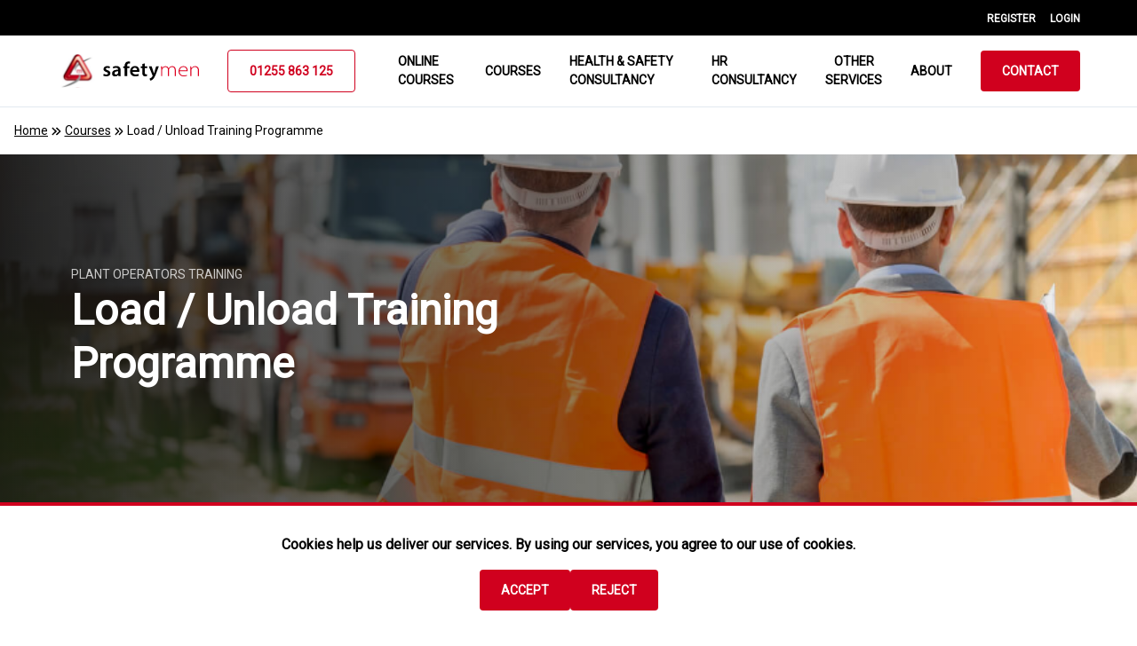

--- FILE ---
content_type: text/html; charset=utf-8
request_url: https://www.safetymen.co.uk/courses/load-unload-training-programme
body_size: 8896
content:
<!DOCTYPE html>
<html lang="en">
  <head>
    <meta name="csrf-param" content="authenticity_token" />
<meta name="csrf-token" content="0ZKiXIIOGsQcWaNmLPYEzPB8P52vbEDrGJxI3/9Uo4Z8AC+02hsYsOSBDYVIwLCiD0+1XVFLvDU8AkGNVDAdlA==" />
    
    <meta property="og:url" content="https://www.safetymen.co.uk/courses/load-unload-training-programme" /><link href="https://www.safetymen.co.uk/courses/load-unload-training-programme" rel="canonical" />
    <title>Safetymen - Course - Load / Unload Training Programme</title>
    <meta name="description" content="Safetymen ">
    <meta name="viewport" content="width=device-width, initial-scale=1.0">
    <link rel="stylesheet" media="all" href="/packs/css/application-c3209726.css" data-turbolinks-track="reload" />
    <script src="/packs/js/application-6674458f01d901e3a64c.js" data-turbolinks-track="reload"></script>
    <link rel="shortcut icon" type="image/png" href="/packs/media/images/favicon-7fadc47b12494429100967d09b01666e.png" />
      <script type="application/ld+json">
    {
      "@context": "https://schema.org",
      "@type": "Course",
      "name": "Load / Unload Training Programme",
      "description": "",
      "provider": {
        "@type": "Organization",
        "name": "Safetymen",
        "sameAs": "https://www.safetymen.co.uk/"
      }
    }
  </script>

    <script src="https://kit.fontawesome.com/39ddfdc354.js" crossorigin="anonymous" samesite="none" secure data-search-pseudo-elements></script>
<script src="https://cdn.jsdelivr.net/npm/js-cookie@2/src/js.cookie.min.js"></script>

<script type="application/javascript">

	class CookieBar {
		constructor() {
			this.cookiesBar = document.getElementById('cookies-bar');
		}

		init() {
			if (this.cookiesAllowed()) {
				//this.appendGACode();
				// ga code is in application.html.erb - wrapped in a simple 'if cookies[:allow_cookies]' block
			}

			this.addButtonBehaviors();
		}

		cookiesAllowed() {
			return Cookies.get('allow_cookies') === 'yes';
		}

		addButtonBehaviors() {
			if (!this.cookiesBar) {
				return;
			}

			this.cookiesBar.querySelector('.accept').addEventListener('click', () => this.allowCookies(true));

			this.cookiesBar.querySelector('.reject').addEventListener('click', () => this.allowCookies(false));
		}

		// appendGACode() {
		// 	const ga = "(function(i,s,o,g,r,a,m){i['GoogleAnalyticsObject']=r;i[r]=i[r]||function(){" +
		// 	"(i[r].q=i[r].q||[]).push(arguments)},i[r].l=1*new Date();a=s.createElement(o)," +
		// 	"m=s.getElementsByTagName(o)[0];a.async=1;a.src=g;m.parentNode.insertBefore(a,m)" +
		// 	"})(window,document,'script','//www.google-analytics.com/analytics.js','ga');" +
		// 	"ga('create', 'UA-XXXXX-Y', 'auto');" + "ga('send', 'pageview');";
		//
		// 	document.getElementsByTagName('head')[0].append("<script>" + ga + "<\/script>");
    // }

    allowCookies(allow) {
      if (allow) {
        Cookies.set('allow_cookies', 'yes', {
          expires: 365
        });

        this.appendGACode();
      } else {
        Cookies.set('allow_cookies', 'no', {
          expires: 1
        });
      }

      this.cookiesBar.classList.add('hidden');
    }
  }

  window.onload = function() {
    const cookieBar = new CookieBar();

    cookieBar.init();
  }
</script>
  </head>

  <body data-controller="menu">
    <div class="sticky top-0 z-50" data-scroll-header>
      <nav class="hidden px-8 py-2 bg-black lg:px-16 lg:block">
  <ul class="flex items-center justify-end list-none">
      <li class="ml-4"><a class="account-action-link" href="/register">Register</a></li>
      <li class="ml-4"><a class="account-action-link" href="/login">Login</a></li>
  </ul>
</nav>

      <header class="bg-white py-2 sm:py-4 border-b px-4 sm:px-8 xl:px-16" data-scroll-header>
  <div class="flex justify-between items-center">
    <div class="flex-initial flex items-center xl:mr-4">
      <a class="flex-none xl:mr-8" href="/"><img class="w-40" src="/packs/media/images/logo-66ec98d8e9a4672c815c62fc1306238c.svg" /></a>
      <div class="hidden xl:block">
        <a class="btn-ghost btn-ghost-primary btn-rounded" href="tel:01255 863 125">01255 863 125</a>
      </div>
    </div>
    <div class="xl:flex-1 flex items-center justify-end" data-controller="submenu">
      <a class="header-link ml-8 hidden xl:block" href="https://videotilehost.com/safetymen/purchaseCourse.php" target="_blank">Online Courses</a>
      <a class="header-link ml-8 hidden xl:block" href="/courses">Courses</a>
      <a class="header-link ml-8 hidden xl:block" href="/health-and-safety-consultancy">Health &amp; Safety Consultancy</a>
      <a class="header-link ml-8 hidden xl:block" href="/hr-consultancy">HR Consultancy</a>
      <div class="relative">
        <button data-action="click->submenu#toggleMenu" class="header-link ml-8 hidden xl:block">Other Services</button>
        <ul data-target="submenu.menu" class="submenu absolute left-0 bg-white py-2 px-4 w-48" style="top: 2rem; transform: translateX(2rem);">
          <li class="w-fit-content uppercase"><a class="header-link" href="/hav-testing">Hand Arm Vibration Testing</a></li>
          <li class="w-fit-content"><a class="header-link" href="/noise-assessment">Noise Assesment</a></li>
          <li class="w-fit-content"><a class="header-link" href="/face-fit-testing">Face Fit Testing</a></li>
        </ul>
      </div>
      <a class="header-link ml-8 hidden xl:block" href="/about-us">About</a>
      <div class="hidden sm:block">
        <a class="btn btn-primary btn-rounded ml-8" href="/contact-us">Contact</a>
      </div>
      <button class="appearance-none leading-none text-2xl: ml-8 relative focus:outline-none xl:hidden main-menu-toggle"
        data-action="click->menu#toggle">
          <span class="absolute bg-black rounded block"></span>
          <span class="absolute bg-black rounded block"></span>
          <span class="absolute bg-black rounded block"></span>
      </button>
    </div>
  </div>
</header>

    </div>

    <div class="hidden bg-black py-12 lg:py-16 fixed z-20 w-full shadow-lg" data-target="menu.dropdown">
  <div class="container">
    <div class="lg:px-32" data-controller="submenu">
      <ul class="list-none -mx-4 -mb-6 flex flex-wrap">
        <li class="px-4 mb-6 w-full sm:w-1/2 lg:w-1/3">
          <a class="main-menu-link" href="/about-us">
            <span>About Us</span>
            <i class="fal fa-angle-right text-white text-xl leading-none align-middle absolute inset-y-0 right-0 w-6 text-right"></i>
</a>        </li>
        <li class="px-4 mb-6 w-full sm:w-1/2 lg:w-1/3">
          <a class="main-menu-link" href="/health-and-safety-consultancy">
            <span>Health & Safety Consultancy</span>
            <i class="fal fa-angle-right text-white text-xl leading-none align-middle absolute inset-y-0 right-0 w-6 text-right"></i>
</a>        </li>

        <li class="px-4 mb-6 w-full sm:w-1/2 lg:w-1/3">
          <a class="main-menu-link" href="/hav-testing">
            <span>Hand Arm Vibration Testing</span>
            <i class="fal fa-angle-right text-white text-xl leading-none align-middle absolute inset-y-0 right-0 w-6 text-right"></i>
</a>        </li>

        <li class="px-4 mb-6 w-full sm:w-1/2 lg:w-1/3">
          <a class="main-menu-link" href="/noise-assessment">
            <span>Noise Assesment</span>
            <i class="fal fa-angle-right text-white text-xl leading-none align-middle absolute inset-y-0 right-0 w-6 text-right"></i>
</a>        </li>

        <li class="px-4 mb-6 w-full sm:w-1/2 lg:w-1/3">
          <a class="main-menu-link" href="/face-fit-testing">
            <span>Face Fit Testing</span>
            <i class="fal fa-angle-right text-white text-xl leading-none align-middle absolute inset-y-0 right-0 w-6 text-right"></i>
</a>        </li>

        <li class="px-4 mb-6 w-full sm:w-1/2 lg:w-1/3">
          <a class="main-menu-link" href="/hr-consultancy">
            <span>HR Consultancy</span>
            <i class="fal fa-angle-right text-white text-xl leading-none align-middle absolute inset-y-0 right-0 w-6 text-right"></i>
</a>        </li>
        <li class="px-4 mb-6 w-full sm:w-1/2 lg:w-1/3">
          <a class="main-menu-link" href="/contact-us">
            <span>Contact</span>
            <i class="fal fa-angle-right text-white text-xl leading-none align-middle absolute inset-y-0 right-0 w-6 text-right"></i>
</a>        </li>
        <li class="px-4 mb-6 w-full sm:w-1/2 lg:w-1/3">
          <a class="main-menu-link" href="https://videotilehost.com/safetymen/purchaseCourse.php" target="_blank">
            <span>Online Courses</span>
            <i class="fal fa-angle-right text-white text-xl leading-none align-middle absolute inset-y-0 right-0 w-6 text-right"></i>
          </a>
        </li>
        <li class="px-4 mb-6 w-full sm:w-1/2 lg:w-1/3">
          <a class="main-menu-link" href="/courses">
            <span>Courses</span>
            <i class="fal fa-angle-right text-white text-xl leading-none align-middle absolute inset-y-0 right-0 w-6 text-right"></i>
</a>        </li>
        <li class="px-4 mb-6 w-full sm:w-1/2 lg:w-1/3">
          <a class="main-menu-link" href="/courses-calendar">
            <span>Courses Calendar</span>
            <i class="fal fa-angle-right text-white text-xl leading-none align-middle absolute inset-y-0 right-0 w-6 text-right"></i>
</a>        </li>
      </ul>
    </div>
  </div>
</div>

    

    <div class="breadcrumb">
  <div class="container">
    <ul class="flex flex-wrap items-center">
      <li><a href="/">Home</a></li><i class="far fa-angle-double-right"></i><li><a href="/courses">Courses</a></li><i class="far fa-angle-double-right"></i><li>Load / Unload Training Programme</li>
    </ul>
  </div>
</div>


    <main>
      

<header class="banner banner-about">
  <div class="container relative z-10">
    <div class="w-full sm:w-4/5 lg:w-1/2 lg:px-16">
        <p class="opacity-75 subtitle subtitle-white">Plant Operators Training</p>
      <h1 class="text-3xl font-bold leading-tight text-white lg:text-5xl">Load / Unload Training Programme</h1>
    </div>
  </div>
</header>



<section class="hidden py-8 bg-white lg:mx-8 lg:block">
  <div class="flex items-center justify-center max-w-5xl mx-auto">
    <div class="flex items-center flex-1">
      <i class="text-3xl far fa-street-view text-primary"></i>
      <p class="ml-4">Onsite training</p>
    </div>
    <div class="flex items-center flex-1">
      <i class="text-3xl far fa-users text-primary"></i>
      <p class="ml-4">Group rates available</p>
    </div>
    <div class="flex items-center flex-1">
      <i class="text-3xl far fa-chalkboard-teacher text-primary"></i>
      <p class="ml-4">HR and H&S Consultancy</p>
    </div>
  </div>
</section>

<section class="py-12 bg-gray-100 lg:py-16">
  <div class="container">
    <div class="flex flex-wrap lg:px-16">
      <div class="w-full pr-6 md:w-7/12 lg:w-8/12 sm:pr-12 lg:pr-24">
        <div class="trix-content-display"><div class="trix-content">
  <div>
<strong>Load / Unload  Training Introduction<br><br></strong>Welcome to Safetymen's Load / Unload Training Course, a comprehensive program designed to enhance your knowledge and skills in safely handling and transporting loads. This course delves into crucial aspects of load and unload operations, emphasising compliance with legal standards and adopting best practices for risk management. Over the span of this 1-day course, you'll explore essential topics, conduct practical demonstrations, and engage in interactive discussions. Our aim is to equip you with the expertise needed to perform load and unload tasks efficiently, with a paramount focus on safety and wellbeing. <strong><br><br><br>Who should attend<br><br></strong>This load / unload Training Course is specifically tailored for:<br><br>
</div><div>Logistics and Warehouse Personnel;</div><ul>
<li>Warehouse workers</li>
<li>Loading and unloading staff</li>
<li>Logistics and distribution personnel</li>
</ul><div>
<br>Transportation Professionals;</div><ul>
<li>Truck drivers</li>
<li>Freight handlers</li>
<li>Transportation coordinators</li>
</ul><div>
<br>Construction and Manufacturing Workers;</div><ul>
<li>Construction site personnel</li>
<li>Manufacturing operators</li>
<li>Heavy machinery operators</li>
</ul><div>
<br>Health and Safety Officers:</div><ul><li>Health and safety team members involved in overseeing load/unload procedures</li></ul><div>
<br>Anyone involved in Load/Unload Operations:</div><ul><li>Individuals responsible for load/unload tasks in various industries</li></ul><div>
<br><strong>Course Agenda:</strong><br><br>
</div><ul>
<li>Introduction</li>
<li>Laws and Standards</li>
<li>Risk Assessment</li>
<li>Vehicle Types</li>
<li>Vehicle Load</li>
<li>Loading</li>
<li>Securing</li>
<li>Unloading</li>
<li>Summary </li>
<li>Theory Test</li>
<li>Practical session and assessment</li>
</ul><div><br></div><div>
<br><strong>Training Method</strong>
</div><div> </div><div>This is a One Day classroom based course. <br><br><strong>Safety Requirements<br></strong><br>
</div><ol>
<li>Safety Footwear</li>
<li>Hard Hat</li>
<li>Hi-Vis Vest/T-Shirt/Sweatshirt</li>
</ol>
</div>
</div>
      </div>

      <aside class="w-full mt-8 -mb-4 md:w-5/12 lg:w-4/12 md:mt-0">

          <div class="p-4 bg-white border border-gray-300 rounded lg:p-8">
              <p class="mb-1 text-xs font-semibold leading-none text-gray-700">
                Plant Operators Training
              </p>
            <h3 class="mb-4 font-semibold leading-tight lg:text-xl">
              Enquire about upcoming dates for Load / Unload Training Programme courses
            </h3>
            <a class="btn btn-primary btn-rounded relative" href="/contact-us">
              <span class="inline-block mr-12">Enquire now</span>
              <span class="absolute top-0 right-0 flex items-center justify-center w-12 h-full rounded-r bg-primary-light">
                <i class="text-lg text-white far fa-arrow-right"></i>
              </span>
</a>          </div>
      </aside>
    </div>
  </div>
</section>

<section class="my-12 bg-white lg:my-16">
  <div class="container">
    <div class="mx-auto">
      <div class="flex items-center justify-center -mx-1">
          <div class="flex items-center justify-center flex-initial w-8 h-8 mx-1 bg-green-500 rounded-full">
            <i class="text-white fa fa-star"></i>
          </div>
          <div class="flex items-center justify-center flex-initial w-8 h-8 mx-1 bg-green-500 rounded-full">
            <i class="text-white fa fa-star"></i>
          </div>
          <div class="flex items-center justify-center flex-initial w-8 h-8 mx-1 bg-green-500 rounded-full">
            <i class="text-white fa fa-star"></i>
          </div>
          <div class="flex items-center justify-center flex-initial w-8 h-8 mx-1 bg-green-500 rounded-full">
            <i class="text-white fa fa-star"></i>
          </div>
          <div class="flex items-center justify-center flex-initial w-8 h-8 mx-1 bg-green-500 rounded-full">
            <i class="text-white fa fa-star"></i>
          </div>
      </div>
      <h3 class="mt-4 text-2xl font-semibold text-center">What our students have to say</h3>
      <div class="flex flex-col items-stretch justify-center mt-8 mb-4 sm:flex-row sm:-mx-4 sm:mb-8 lg:px-32">
        <div class="w-full mb-4 review-card sm:mb-0 sm:mx-4 md:w-1/2">
          <p class="review-card__quote">Great course. Graham, the instructor was very informative and the course had all then relevant content and information.</p>
          <div class="review-card__author review-author">
            <img alt="Placeholder avatar for a review" class="review-author__avatar" src="/packs/media/images/placeholder-review-avatar-e8968964c3a884ce846ec5dbf4c6f597.png" />
            <div class="text-sm">
              <p class="review-author__name">Thom Edward</p>
              <p class="review-author__company">August 2019</p>
            </div>
          </div>
        </div>
        <div class="w-full mb-4 review-card sm:mb-0 sm:mx-4 md:w-1/2">
          <p class="review-card__quote">Very good company to get specialised training. Good instructor, good classroom and study paperwork’s.</p>
          <div class="review-card__author review-author">
            <img alt="Placeholder avatar for a review" class="review-author__avatar" src="/packs/media/images/placeholder-review-avatar-e8968964c3a884ce846ec5dbf4c6f597.png" />
            <div class="text-sm">
              <p class="review-author__name">Rafael De Nadai</p>
              <p class="review-author__company">August 2019</p>
            </div>
          </div>
        </div>
      </div>
      <div class="mt-4 text-center">
        <a class="text-primary inline-block mb-0 uppercase text-sm font-semibold hover:opacity-75" target="blank" href="https://www.google.com/search?q=safetymen+reviews&amp;rlz=1C5CHFA_enGB842GB842&amp;oq=safetymen+reviews&amp;aqs=chrome..69i57j69i60.2211j0j4&amp;sourceid=chrome&amp;ie=UTF-8#lrd=0x47d90c4ab48850d5:0xcb364198316906e3,1,,,">View all reviews</a>
      </div>
    </div>
  </div>
</section>

<section class="bg-white">
  <div class="container border-t">
    <div class="w-full py-12 mx-auto text-center sm:w-4/5 lg:w-1/2 lg:py-16">
      <h2 class="mb-4 text-xl font-semibold lg:text-2xl">Tell your employer about this course</h2>
      <p class="text-gray-700">
        If this course helps with your professional development your
        employer might be willing to pay for it. Why not tell them about it?
      </p>
      <a class="btn btn-primary btn-rounded mt-4 lg:mt-6 relative" href="mailto:?subject=Load%20%2F%20Unload%20Training%20Programme">
        <i class="text-lg text-white align-middle far fa-envelope-open-text"></i>
        <span class="inline-block ml-4">Share with your boss</span>
</a>    </div>
  </div>
</section>

  <section class="py-12 bg-gray-100 lg:py-16">
    <div class="container lg:px-16">
      <h2 class="mb-8 text-xl font-semibold text-center lg:text-2xl">
        Other qualifications you might want to consider
      </h2>
      <div class="flex flex-wrap items-stretch justify-start -mx-4 -mb-8">

            <div class="w-full px-4 mb-8 sm:w-1/2 lg:w-1/3">
              <a class="course-card" href="/courses/easy-rig-lifting-gantry">
                <div class="p-6 lg:pt-12">
                    <p class="course-card__subheading">General Health and Safety Training</p>
                  <h3 class="course-card__heading">Mobile Gantry Training</h3>
                </div>
</a>            </div>

            <div class="w-full px-4 mb-8 sm:w-1/2 lg:w-1/3">
              <a class="course-card" href="/courses/genie-manual-hoist-training">
                <div class="p-6 lg:pt-12">
                    <p class="course-card__subheading">General Health and Safety Training</p>
                  <h3 class="course-card__heading">Genie Manual Hoist Training</h3>
                </div>
</a>            </div>

            <div class="w-full px-4 mb-8 sm:w-1/2 lg:w-1/3">
              <a class="course-card" href="/courses/provision-and-use-of-work-equipment-regulations-puwer-1998">
                <div class="p-6 lg:pt-12">
                    <p class="course-card__subheading">General Health and Safety Training</p>
                  <h3 class="course-card__heading">Provision and Use of Work Equipment Regulations (PUWER) 1998</h3>
                </div>
</a>            </div>

            <div class="w-full px-4 mb-8 sm:w-1/2 lg:w-1/3">
              <a class="course-card" href="/courses/lift-truck-awareness-for-supervisors-and-managers">
                <div class="p-6 lg:pt-12">
                    <p class="course-card__subheading">General Health and Safety Training</p>
                  <h3 class="course-card__heading">Lift Truck Awareness for Supervisors and Managers</h3>
                </div>
</a>            </div>

            <div class="w-full px-4 mb-8 sm:w-1/2 lg:w-1/3">
              <a class="course-card" href="/courses/overhead-crane-operator-training">
                <div class="p-6 lg:pt-12">
                    <p class="course-card__subheading">Plant Operators Training</p>
                  <h3 class="course-card__heading">Overhead Crane Operator Training </h3>
                </div>
</a>            </div>

            <div class="w-full px-4 mb-8 sm:w-1/2 lg:w-1/3">
              <a class="course-card" href="/courses/slinger-signaller-training-course">
                <div class="p-6 lg:pt-12">
                    <p class="course-card__subheading">Plant Operators Training</p>
                  <h3 class="course-card__heading">Slinger Signaller Training Course</h3>
                </div>
</a>            </div>

            <div class="w-full px-4 mb-8 sm:w-1/2 lg:w-1/3">
              <a class="course-card" href="/courses/remote-instructor-led-crane-safety-awareness-on-construction-sites">
                <div class="p-6 lg:pt-12">
                    <p class="course-card__subheading">Plant Operators Training</p>
                  <h3 class="course-card__heading">Remote Instructor Led Crane Safety Awareness on Construction Sites</h3>
                </div>
</a>            </div>

            <div class="w-full px-4 mb-8 sm:w-1/2 lg:w-1/3">
              <a class="course-card" href="/courses/pivot-steer-flts">
                <div class="p-6 lg:pt-12">
                    <p class="course-card__subheading">Plant Operators Training</p>
                  <h3 class="course-card__heading">Pivot steer FLTs</h3>
                </div>
</a>            </div>

            <div class="w-full px-4 mb-8 sm:w-1/2 lg:w-1/3">
              <a class="course-card" href="/courses/pedestrian-operated-machines-including-rider-operated">
                <div class="p-6 lg:pt-12">
                    <p class="course-card__subheading">Plant Operators Training</p>
                  <h3 class="course-card__heading">Pedestrian operated machines (including rider operated)  </h3>
                </div>
</a>            </div>

            <div class="w-full px-4 mb-8 sm:w-1/2 lg:w-1/3">
              <a class="course-card" href="/courses/banksman-vehicle-guides">
                <div class="p-6 lg:pt-12">
                    <p class="course-card__subheading">General Health and Safety Training</p>
                  <h3 class="course-card__heading">Remote Instructor Led Banksman (Vehicle Guides)</h3>
                </div>
</a>            </div>

            <div class="w-full px-4 mb-8 sm:w-1/2 lg:w-1/3">
              <a class="course-card" href="/courses/ride-on-vibrating-rollers">
                <div class="p-6 lg:pt-12">
                    <p class="course-card__subheading">Horticultural Equipment Training</p>
                  <h3 class="course-card__heading">Ride-on Vibrating Rollers</h3>
                </div>
</a>            </div>

            <div class="w-full px-4 mb-8 sm:w-1/2 lg:w-1/3">
              <a class="course-card" href="/courses/forklift-trucks">
                <div class="p-6 lg:pt-12">
                    <p class="course-card__subheading">Plant Operators Training</p>
                  <h3 class="course-card__heading">Forklift Trucks</h3>
                </div>
</a>            </div>

            <div class="w-full px-4 mb-8 sm:w-1/2 lg:w-1/3">
              <a class="course-card" href="/courses/crane-safety-awareness-on-construction-sites">
                <div class="p-6 lg:pt-12">
                    <p class="course-card__subheading">Plant Operators Training</p>
                  <h3 class="course-card__heading">Crane Safety Awareness on Construction Sites</h3>
                </div>
</a>            </div>

            <div class="w-full px-4 mb-8 sm:w-1/2 lg:w-1/3">
              <a class="course-card" href="/courses/hydraulic-tipping-dumpers">
                <div class="p-6 lg:pt-12">
                    <p class="course-card__subheading">Horticultural Equipment Training</p>
                  <h3 class="course-card__heading">Hydraulic Tipping Dumpers</h3>
                </div>
</a>            </div>

            <div class="w-full px-4 mb-8 sm:w-1/2 lg:w-1/3">
              <a class="course-card" href="/courses/mobile-elevating-work-platforms-ipaf">
                <div class="p-6 lg:pt-12">
                    <p class="course-card__subheading">General Health and Safety Training</p>
                  <h3 class="course-card__heading">IPAF - Mobile Elevating Work Platforms Operator</h3>
                </div>
</a>            </div>

            <div class="w-full px-4 mb-8 sm:w-1/2 lg:w-1/3">
              <a class="course-card" href="/courses/mini-diggers-360-0-8t-10t">
                <div class="p-6 lg:pt-12">
                    <p class="course-card__subheading">General Health and Safety Training</p>
                  <h3 class="course-card__heading">Mini Diggers (360° 0.8t – 10t)</h3>
                </div>
</a>            </div>

            <div class="w-full px-4 mb-8 sm:w-1/2 lg:w-1/3">
              <a class="course-card" href="/courses/blended-pasma-towers-for-users">
                <div class="p-6 lg:pt-12">
                    <p class="course-card__subheading">General Health and Safety Training</p>
                  <h3 class="course-card__heading">Blended PASMA Towers for Users</h3>
                </div>
</a>            </div>

            <div class="w-full px-4 mb-8 sm:w-1/2 lg:w-1/3">
              <a class="course-card" href="/courses/easy-rig-lifting-gantry">
                <div class="p-6 lg:pt-12">
                    <p class="course-card__subheading">General Health and Safety Training</p>
                  <h3 class="course-card__heading">Mobile Gantry Training</h3>
                </div>
</a>            </div>

            <div class="w-full px-4 mb-8 sm:w-1/2 lg:w-1/3">
              <a class="course-card" href="/courses/genie-manual-hoist-training">
                <div class="p-6 lg:pt-12">
                    <p class="course-card__subheading">General Health and Safety Training</p>
                  <h3 class="course-card__heading">Genie Manual Hoist Training</h3>
                </div>
</a>            </div>

            <div class="w-full px-4 mb-8 sm:w-1/2 lg:w-1/3">
              <a class="course-card" href="/courses/provision-and-use-of-work-equipment-regulations-puwer-1998">
                <div class="p-6 lg:pt-12">
                    <p class="course-card__subheading">General Health and Safety Training</p>
                  <h3 class="course-card__heading">Provision and Use of Work Equipment Regulations (PUWER) 1998</h3>
                </div>
</a>            </div>

            <div class="w-full px-4 mb-8 sm:w-1/2 lg:w-1/3">
              <a class="course-card" href="/courses/remote-safe-methods-of-working-on-roadside">
                <div class="p-6 lg:pt-12">
                    <p class="course-card__subheading">General Health and Safety Training</p>
                  <h3 class="course-card__heading">Remote Safe Methods of Working on Roadside</h3>
                </div>
</a>            </div>

            <div class="w-full px-4 mb-8 sm:w-1/2 lg:w-1/3">
              <a class="course-card" href="/courses/safe-methods-of-working-on-roadside">
                <div class="p-6 lg:pt-12">
                    <p class="course-card__subheading">General Health and Safety Training</p>
                  <h3 class="course-card__heading">Safe Methods of Working on Roadside</h3>
                </div>
</a>            </div>

            <div class="w-full px-4 mb-8 sm:w-1/2 lg:w-1/3">
              <a class="course-card" href="/courses/remote-instructor-led-fire-safety-co-ordinator">
                <div class="p-6 lg:pt-12">
                    <p class="course-card__subheading">General Health and Safety Training</p>
                  <h3 class="course-card__heading">Remote Instructor Led Fire Safety Co-ordinator</h3>
                </div>
</a>            </div>

            <div class="w-full px-4 mb-8 sm:w-1/2 lg:w-1/3">
              <a class="course-card" href="/courses/remote-environmental-awareness">
                <div class="p-6 lg:pt-12">
                    <p class="course-card__subheading">General Health and Safety Training</p>
                  <h3 class="course-card__heading">Remote Instructor Led Environmental Awareness</h3>
                </div>
</a>            </div>

            <div class="w-full px-4 mb-8 sm:w-1/2 lg:w-1/3">
              <a class="course-card" href="/courses/train-to-face-fit">
                <div class="p-6 lg:pt-12">
                    <p class="course-card__subheading">General Health and Safety Training</p>
                  <h3 class="course-card__heading">Train to Face Fit </h3>
                </div>
</a>            </div>

            <div class="w-full px-4 mb-8 sm:w-1/2 lg:w-1/3">
              <a class="course-card" href="/courses/electrical-awareness-training">
                <div class="p-6 lg:pt-12">
                    <p class="course-card__subheading">General Health and Safety Training</p>
                  <h3 class="course-card__heading">Electrical Awareness Training</h3>
                </div>
</a>            </div>

            <div class="w-full px-4 mb-8 sm:w-1/2 lg:w-1/3">
              <a class="course-card" href="/courses/lift-truck-awareness-for-supervisors-and-managers">
                <div class="p-6 lg:pt-12">
                    <p class="course-card__subheading">General Health and Safety Training</p>
                  <h3 class="course-card__heading">Lift Truck Awareness for Supervisors and Managers</h3>
                </div>
</a>            </div>

            <div class="w-full px-4 mb-8 sm:w-1/2 lg:w-1/3">
              <a class="course-card" href="/courses/remote-instructor-led-abrasive-wheels-remote-via-teams">
                <div class="p-6 lg:pt-12">
                    <p class="course-card__subheading">General Health and Safety Training</p>
                  <h3 class="course-card__heading">Remote Instructor Led Abrasive Wheels- Remote via Teams</h3>
                </div>
</a>            </div>

            <div class="w-full px-4 mb-8 sm:w-1/2 lg:w-1/3">
              <a class="course-card" href="/courses/remote-coshh">
                <div class="p-6 lg:pt-12">
                    <p class="course-card__subheading">General Health and Safety Training</p>
                  <h3 class="course-card__heading">Remote COSHH</h3>
                </div>
</a>            </div>

            <div class="w-full px-4 mb-8 sm:w-1/2 lg:w-1/3">
              <a class="course-card" href="/courses/pressure-washer-safety">
                <div class="p-6 lg:pt-12">
                    <p class="course-card__subheading">General Health and Safety Training</p>
                  <h3 class="course-card__heading">Pressure Washer Safety </h3>
                </div>
</a>            </div>

            <div class="w-full px-4 mb-8 sm:w-1/2 lg:w-1/3">
              <a class="course-card" href="/courses/remote-abrasive-wheels-training">
                <div class="p-6 lg:pt-12">
                    <p class="course-card__subheading">General Health and Safety Training</p>
                  <h3 class="course-card__heading">Remote Abrasive Wheels Training </h3>
                </div>
</a>            </div>

            <div class="w-full px-4 mb-8 sm:w-1/2 lg:w-1/3">
              <a class="course-card" href="/courses/spill-kit-training">
                <div class="p-6 lg:pt-12">
                    <p class="course-card__subheading">General Health and Safety Training</p>
                  <h3 class="course-card__heading">Spill Kit Training</h3>
                </div>
</a>            </div>

            <div class="w-full px-4 mb-8 sm:w-1/2 lg:w-1/3">
              <a class="course-card" href="/courses/hr-awareness-training">
                <div class="p-6 lg:pt-12">
                    <p class="course-card__subheading">General Health and Safety Training</p>
                  <h3 class="course-card__heading">HR Awareness Training</h3>
                </div>
</a>            </div>

            <div class="w-full px-4 mb-8 sm:w-1/2 lg:w-1/3">
              <a class="course-card" href="/courses/remote-instructor-led-cat-and-genny-locators-and-transmitters">
                <div class="p-6 lg:pt-12">
                    <p class="course-card__subheading">General Health and Safety Training</p>
                  <h3 class="course-card__heading">Remote Instructor Led CAT and Genny (Locators and Transmitters)</h3>
                </div>
</a>            </div>

            <div class="w-full px-4 mb-8 sm:w-1/2 lg:w-1/3">
              <a class="course-card" href="/courses/remote-portable-power-tools">
                <div class="p-6 lg:pt-12">
                    <p class="course-card__subheading">General Health and Safety Training</p>
                  <h3 class="course-card__heading">Remote Instructor Led Portable Power Tools</h3>
                </div>
</a>            </div>

            <div class="w-full px-4 mb-8 sm:w-1/2 lg:w-1/3">
              <a class="course-card" href="/courses/remote-fire-marshal-training">
                <div class="p-6 lg:pt-12">
                    <p class="course-card__subheading">General Health and Safety Training</p>
                  <h3 class="course-card__heading">Remote Instructor Led Fire Marshal Training</h3>
                </div>
</a>            </div>

            <div class="w-full px-4 mb-8 sm:w-1/2 lg:w-1/3">
              <a class="course-card" href="/courses/blended-ipaf">
                <div class="p-6 lg:pt-12">
                    <p class="course-card__subheading">General Health and Safety Training</p>
                  <h3 class="course-card__heading">Blended IPAF / eLearning - Mobile Elevating Work Platforms Operator</h3>
                </div>
</a>            </div>

            <div class="w-full px-4 mb-8 sm:w-1/2 lg:w-1/3">
              <a class="course-card" href="/courses/remote-instructor-led-ladders-stepladders-training">
                <div class="p-6 lg:pt-12">
                    <p class="course-card__subheading">General Health and Safety Training</p>
                  <h3 class="course-card__heading">Remote Instructor Led Ladders &amp; Stepladders Training </h3>
                </div>
</a>            </div>

            <div class="w-full px-4 mb-8 sm:w-1/2 lg:w-1/3">
              <a class="course-card" href="/courses/remote-manual-handling-training">
                <div class="p-6 lg:pt-12">
                    <p class="course-card__subheading">General Health and Safety Training</p>
                  <h3 class="course-card__heading">Remote Instructor Led Manual Handling Training</h3>
                </div>
</a>            </div>

            <div class="w-full px-4 mb-8 sm:w-1/2 lg:w-1/3">
              <a class="course-card" href="/courses/remote-temporary-works-supervisor-training-course">
                <div class="p-6 lg:pt-12">
                    <p class="course-card__subheading">General Health and Safety Training</p>
                  <h3 class="course-card__heading">Remote Instructor Led Temporary Works Supervisor Training Course</h3>
                </div>
</a>            </div>

            <div class="w-full px-4 mb-8 sm:w-1/2 lg:w-1/3">
              <a class="course-card" href="/courses/banksman-vehicle-guides-51c2094f-9c8b-47c1-882f-13438a0f13f9">
                <div class="p-6 lg:pt-12">
                    <p class="course-card__subheading">General Health and Safety Training</p>
                  <h3 class="course-card__heading">Banksman (Vehicle Guides)</h3>
                </div>
</a>            </div>

            <div class="w-full px-4 mb-8 sm:w-1/2 lg:w-1/3">
              <a class="course-card" href="/courses/manual-handling">
                <div class="p-6 lg:pt-12">
                    <p class="course-card__subheading">General Health and Safety Training</p>
                  <h3 class="course-card__heading">Manual Handling</h3>
                </div>
</a>            </div>

            <div class="w-full px-4 mb-8 sm:w-1/2 lg:w-1/3">
              <a class="course-card" href="/courses/site-management-environmental-training-scheme-ecourse">
                <div class="p-6 lg:pt-12">
                    <p class="course-card__subheading">CITB Constructions Skills</p>
                  <h3 class="course-card__heading">Site management environmental training scheme eCourse</h3>
                </div>
</a>            </div>

            <div class="w-full px-4 mb-8 sm:w-1/2 lg:w-1/3">
              <a class="course-card" href="/courses/sg4-15-preventing-falls-in-scaffolding-operations">
                <div class="p-6 lg:pt-12">
                    <p class="course-card__subheading">General Health and Safety Training</p>
                  <h3 class="course-card__heading">SG4:22 Preventing Falls in Scaffolding Operations</h3>
                </div>
</a>            </div>

            <div class="w-full px-4 mb-8 sm:w-1/2 lg:w-1/3">
              <a class="course-card" href="/courses/hand-tool-safety">
                <div class="p-6 lg:pt-12">
                    <p class="course-card__subheading">General Health and Safety Training</p>
                  <h3 class="course-card__heading">Hand Tool Safety</h3>
                </div>
</a>            </div>

            <div class="w-full px-4 mb-8 sm:w-1/2 lg:w-1/3">
              <a class="course-card" href="/courses/banksman-vehicle-guides">
                <div class="p-6 lg:pt-12">
                    <p class="course-card__subheading">General Health and Safety Training</p>
                  <h3 class="course-card__heading">Remote Instructor Led Banksman (Vehicle Guides)</h3>
                </div>
</a>            </div>

            <div class="w-full px-4 mb-8 sm:w-1/2 lg:w-1/3">
              <a class="course-card" href="/courses/abrasive-wheels-training">
                <div class="p-6 lg:pt-12">
                    <p class="course-card__subheading">General Health and Safety Training</p>
                  <h3 class="course-card__heading">Abrasive Wheels Training</h3>
                </div>
</a>            </div>

            <div class="w-full px-4 mb-8 sm:w-1/2 lg:w-1/3">
              <a class="course-card" href="/courses/emergency-first-aid-at-work">
                <div class="p-6 lg:pt-12">
                    <p class="course-card__subheading">First Aid Training</p>
                  <h3 class="course-card__heading">Emergency First Aid at Work </h3>
                </div>
</a>            </div>

            <div class="w-full px-4 mb-8 sm:w-1/2 lg:w-1/3">
              <a class="course-card" href="/courses/pat-testing">
                <div class="p-6 lg:pt-12">
                    <p class="course-card__subheading">General Health and Safety Training</p>
                  <h3 class="course-card__heading">PAT Testing</h3>
                </div>
</a>            </div>

            <div class="w-full px-4 mb-8 sm:w-1/2 lg:w-1/3">
              <a class="course-card" href="/courses/ladders-stepladders-training">
                <div class="p-6 lg:pt-12">
                    <p class="course-card__subheading">General Health and Safety Training</p>
                  <h3 class="course-card__heading">Ladders &amp; Stepladders Training</h3>
                </div>
</a>            </div>

            <div class="w-full px-4 mb-8 sm:w-1/2 lg:w-1/3">
              <a class="course-card" href="/courses/remote-non-licensed-asbestos-removal">
                <div class="p-6 lg:pt-12">
                    <p class="course-card__subheading">Asbestos Training</p>
                  <h3 class="course-card__heading">Remote Instructor Led Non-licensed Asbestos Works</h3>
                </div>
</a>            </div>

            <div class="w-full px-4 mb-8 sm:w-1/2 lg:w-1/3">
              <a class="course-card" href="/courses/remote-asbestos-awareness-training">
                <div class="p-6 lg:pt-12">
                    <p class="course-card__subheading">Asbestos Training</p>
                  <h3 class="course-card__heading">Remote Instructor Led Asbestos Awareness Training </h3>
                </div>
</a>            </div>

            <div class="w-full px-4 mb-8 sm:w-1/2 lg:w-1/3">
              <a class="course-card" href="/courses/remote-working-at-height-appreciation">
                <div class="p-6 lg:pt-12">
                    <p class="course-card__subheading">General Health and Safety Training</p>
                  <h3 class="course-card__heading">Remote Instructor Led Working at Height Appreciation </h3>
                </div>
</a>            </div>

            <div class="w-full px-4 mb-8 sm:w-1/2 lg:w-1/3">
              <a class="course-card" href="/courses/remote-harness-lanyards-training">
                <div class="p-6 lg:pt-12">
                    <p class="course-card__subheading">General Health and Safety Training</p>
                  <h3 class="course-card__heading">Remote Instructor Led Harness &amp; Lanyards Training</h3>
                </div>
</a>            </div>

            <div class="w-full px-4 mb-8 sm:w-1/2 lg:w-1/3">
              <a class="course-card" href="/courses/pasma-towers-for-users">
                <div class="p-6 lg:pt-12">
                    <p class="course-card__subheading">General Health and Safety Training</p>
                  <h3 class="course-card__heading">PASMA Towers for Users</h3>
                </div>
</a>            </div>

            <div class="w-full px-4 mb-8 sm:w-1/2 lg:w-1/3">
              <a class="course-card" href="/courses/mental-health-in-the-workplace-agenda">
                <div class="p-6 lg:pt-12">
                    <p class="course-card__subheading">General Health and Safety Training</p>
                  <h3 class="course-card__heading">Mental Health in the Workplace </h3>
                </div>
</a>            </div>

            <div class="w-full px-4 mb-8 sm:w-1/2 lg:w-1/3">
              <a class="course-card" href="/courses/mental-health-awareness-agenda">
                <div class="p-6 lg:pt-12">
                    <p class="course-card__subheading">General Health and Safety Training</p>
                  <h3 class="course-card__heading">Mental Health Awareness </h3>
                </div>
</a>            </div>

            <div class="w-full px-4 mb-8 sm:w-1/2 lg:w-1/3">
              <a class="course-card" href="/courses/workplace-risk-assessment-training">
                <div class="p-6 lg:pt-12">
                    <p class="course-card__subheading">General Health and Safety Training</p>
                  <h3 class="course-card__heading">Workplace Risk Assessment Training</h3>
                </div>
</a>            </div>

            <div class="w-full px-4 mb-8 sm:w-1/2 lg:w-1/3">
              <a class="course-card" href="/courses/new-one-day-temporary-works-supervisor-training-course">
                <div class="p-6 lg:pt-12">
                    <p class="course-card__subheading">General Health and Safety Training</p>
                  <h3 class="course-card__heading">Temporary Works Supervisor Training Course</h3>
                </div>
</a>            </div>

            <div class="w-full px-4 mb-8 sm:w-1/2 lg:w-1/3">
              <a class="course-card" href="/courses/noise-dust-vibration-0b4facea-ff1a-4dd9-b723-2b141fe423cb">
                <div class="p-6 lg:pt-12">
                    <p class="course-card__subheading">General Health and Safety Training</p>
                  <h3 class="course-card__heading">Noise, Dust &amp; Vibration</h3>
                </div>
</a>            </div>

            <div class="w-full px-4 mb-8 sm:w-1/2 lg:w-1/3">
              <a class="course-card" href="/courses/legionella-awareness">
                <div class="p-6 lg:pt-12">
                    <p class="course-card__subheading">General Health and Safety Training</p>
                  <h3 class="course-card__heading">Legionella Awareness</h3>
                </div>
</a>            </div>

            <div class="w-full px-4 mb-8 sm:w-1/2 lg:w-1/3">
              <a class="course-card" href="/courses/health-safety-for-directors-and-senior-management">
                <div class="p-6 lg:pt-12">
                    <p class="course-card__subheading">General Health and Safety Training</p>
                  <h3 class="course-card__heading">Health &amp; Safety for Directors and Senior Management</h3>
                </div>
</a>            </div>

            <div class="w-full px-4 mb-8 sm:w-1/2 lg:w-1/3">
              <a class="course-card" href="/courses/health-awareness">
                <div class="p-6 lg:pt-12">
                    <p class="course-card__subheading">General Health and Safety Training</p>
                  <h3 class="course-card__heading">Health Awareness</h3>
                </div>
</a>            </div>

            <div class="w-full px-4 mb-8 sm:w-1/2 lg:w-1/3">
              <a class="course-card" href="/courses/level-2-health-and-safety-awareness">
                <div class="p-6 lg:pt-12">
                    <p class="course-card__subheading">General Health and Safety Training</p>
                  <h3 class="course-card__heading">Level 2 Health and Safety Awareness</h3>
                </div>
</a>            </div>

            <div class="w-full px-4 mb-8 sm:w-1/2 lg:w-1/3">
              <a class="course-card" href="/courses/fire-safety-co-ordinator">
                <div class="p-6 lg:pt-12">
                    <p class="course-card__subheading">General Health and Safety Training</p>
                  <h3 class="course-card__heading">Fire Safety Co-ordinator</h3>
                </div>
</a>            </div>

            <div class="w-full px-4 mb-8 sm:w-1/2 lg:w-1/3">
              <a class="course-card" href="/courses/fire-safety-awareness">
                <div class="p-6 lg:pt-12">
                    <p class="course-card__subheading">General Health and Safety Training</p>
                  <h3 class="course-card__heading">Fire Safety Awareness</h3>
                </div>
</a>            </div>

            <div class="w-full px-4 mb-8 sm:w-1/2 lg:w-1/3">
              <a class="course-card" href="/courses/environmental-awareness">
                <div class="p-6 lg:pt-12">
                    <p class="course-card__subheading">General Health and Safety Training</p>
                  <h3 class="course-card__heading">Environmental Awareness</h3>
                </div>
</a>            </div>

            <div class="w-full px-4 mb-8 sm:w-1/2 lg:w-1/3">
              <a class="course-card" href="/courses/coshh">
                <div class="p-6 lg:pt-12">
                    <p class="course-card__subheading">General Health and Safety Training</p>
                  <h3 class="course-card__heading">COSHH</h3>
                </div>
</a>            </div>

            <div class="w-full px-4 mb-8 sm:w-1/2 lg:w-1/3">
              <a class="course-card" href="/courses/confined-spaces">
                <div class="p-6 lg:pt-12">
                    <p class="course-card__subheading">General Health and Safety Training</p>
                  <h3 class="course-card__heading">Confined Spaces</h3>
                </div>
</a>            </div>

            <div class="w-full px-4 mb-8 sm:w-1/2 lg:w-1/3">
              <a class="course-card" href="/courses/citb-site-safety-plus-1-day-health-and-safety-awareness">
                <div class="p-6 lg:pt-12">
                    <p class="course-card__subheading">CITB Constructions Skills</p>
                  <h3 class="course-card__heading">CITB Site Safety Plus 1 Day Health and Safety Awareness</h3>
                </div>
</a>            </div>

            <div class="w-full px-4 mb-8 sm:w-1/2 lg:w-1/3">
              <a class="course-card" href="/courses/mobile-elevating-work-platforms-ipaf">
                <div class="p-6 lg:pt-12">
                    <p class="course-card__subheading">General Health and Safety Training</p>
                  <h3 class="course-card__heading">IPAF - Mobile Elevating Work Platforms Operator</h3>
                </div>
</a>            </div>

            <div class="w-full px-4 mb-8 sm:w-1/2 lg:w-1/3">
              <a class="course-card" href="/courses/cat-and-genny-locators-and-transmitters">
                <div class="p-6 lg:pt-12">
                    <p class="course-card__subheading">General Health and Safety Training</p>
                  <h3 class="course-card__heading">CAT and Genny (Locators and Transmitters)</h3>
                </div>
</a>            </div>

            <div class="w-full px-4 mb-8 sm:w-1/2 lg:w-1/3">
              <a class="course-card" href="/courses/mini-diggers-360-0-8t-10t">
                <div class="p-6 lg:pt-12">
                    <p class="course-card__subheading">General Health and Safety Training</p>
                  <h3 class="course-card__heading">Mini Diggers (360° 0.8t – 10t)</h3>
                </div>
</a>            </div>

            <div class="w-full px-4 mb-8 sm:w-1/2 lg:w-1/3">
              <a class="course-card" href="/courses/first-aid-at-work-requalification">
                <div class="p-6 lg:pt-12">
                    <p class="course-card__subheading">First Aid Training</p>
                  <h3 class="course-card__heading">First Aid at Work Requalification</h3>
                </div>
</a>            </div>

            <div class="w-full px-4 mb-8 sm:w-1/2 lg:w-1/3">
              <a class="course-card" href="/courses/first-aid-at-work">
                <div class="p-6 lg:pt-12">
                    <p class="course-card__subheading">First Aid Training</p>
                  <h3 class="course-card__heading">First Aid at Work - 3 Day</h3>
                </div>
</a>            </div>

            <div class="w-full px-4 mb-8 sm:w-1/2 lg:w-1/3">
              <a class="course-card" href="/courses/working-at-height">
                <div class="p-6 lg:pt-12">
                    <p class="course-card__subheading">General Health and Safety Training</p>
                  <h3 class="course-card__heading">Work at Height Appreciation</h3>
                </div>
</a>            </div>

            <div class="w-full px-4 mb-8 sm:w-1/2 lg:w-1/3">
              <a class="course-card" href="/courses/fire-marshal-training">
                <div class="p-6 lg:pt-12">
                    <p class="course-card__subheading">General Health and Safety Training</p>
                  <h3 class="course-card__heading">Fire Marshal Training</h3>
                </div>
</a>            </div>

            <div class="w-full px-4 mb-8 sm:w-1/2 lg:w-1/3">
              <a class="course-card" href="/courses/portable-power-tools">
                <div class="p-6 lg:pt-12">
                    <p class="course-card__subheading">General Health and Safety Training</p>
                  <h3 class="course-card__heading">Portable Power Tools</h3>
                </div>
</a>            </div>
      </div>
    </div>
  </section>




    </main>

    <footer class="bg-black py-12 lg:py-16">
  <div class="container">
    <div class="flex items-center flex-wrap justify-between items-center">
      <div class="w-full lg:w-2/5 pr-6 lg:pr-12">
        <p class="text-white text-lg mb-4 lg:pr-12">
          Subscribe to our email newsletter
          to keep up to date with the latest
        </p>
        <div id="mc_embed_signup">
          <form action="https://safetymen.us19.list-manage.com/subscribe/post?u=287efe4c33d02462b7db218b3&amp;id=da217aa65a" method="post" id="mc-embedded-subscribe-form" name="mc-embedded-subscribe-form" class="validate" target="_blank" novalidate>
            <div id="mc_embed_signup_scroll" class="flex items-stretch w-full">
              <label for="mce-EMAIL" class="sr-only">Subscribe</label>
              <input type="email" value="" name="EMAIL" id="mce-EMAIL" placeholder="Email address" class="bg-white border-none rounded-l appearance-none leading-none p-4 text-sm h-100 w-full hover:bg-gray-200" required>
              <div style="position: absolute; left: -5000px;" aria-hidden="true"><input type="text" name="b_287efe4c33d02462b7db218b3_da217aa65a" tabindex="-1" value=""></div>
              <button type="submit" value="Subscribe" name="subscribe" id="mc-embedded-subscribe" class="btn btn-primary rounded-r">
                Subscribe
              </button>
            </div>
          </form>
        </div>
      </div>
      <div class="flex items-center mt-8 lg:mt-0 w-full lg:w-2/5 lg:pr-12">
        <div class="flex flex-col">
          <a class="footer-link lg:text-xl" href="tel:01255 863 125">01255 863 125</a>
          <a class="footer-link lg:text-xl" href="mailto:info@safetymen.co.uk">info@safetymen.co.uk</a>
          <p class="text-white text-sm mt-4 lg:mt-8">
            Units 8/9 Brunel Road <br>
            Gorse Lane Industrial Estate <br>
            Clacton on Sea, Essex <br>
            CO15 4LU
          </p>
        </div>
        <ul class="ml-6 lg:ml-12 list-none text-sm">
          <li class="mb-1"><a href="https://videotilehost.com/safetymen/purchaseCourse.php" class="footer-link text-sm uppercase" target="_blank">Online Courses</a></li>
          <li class="mb-1"><a class="footer-link text-sm uppercase" href="/courses">Courses</a></li>
          <li class="mb-1"><a class="footer-link text-sm uppercase" href="/health-and-safety-consultancy">Health &amp; Safety Consultancy</a></li>
          <li class="mb-1"><a class="footer-link text-sm uppercase" href="/hr-consultancy">HR Consultancy</a></li>
          <li class="mb-1"><a class="footer-link text-sm uppercase" href="/about-us">About Us</a></li>
          <li><a class="footer-link text-sm uppercase" href="/contact-us">Contact</a></li>
        </ul>
      </div>
      <div class="mt-8 lg:mt-0 w-full lg:w-1/5 flex items-center lg:justify-end">
        <iframe frameborder="0" scrolling="no" allowTransparency="true" width="200" height="91" src="https://cdn.yoshki.com/badge-pasma.html" style="border:0px;margin:0px;padding:0px;background-color:transparent;"></iframe>
      </div>
    </div>
  </div>
  <!--Start of Tawk.to Script-->
  <script type="text/javascript">
		var Tawk_API=Tawk_API||{}, Tawk_LoadStart=new Date();
		(function(){
      setTimeout(function () {
        var s1=document.createElement("script"),s0=document.getElementsByTagName("script")[0];
        s1.async=true;
        s1.src='https://embed.tawk.to/64c8bfe894cf5d49dc67b2b8/1h6o2r9iq';
        s1.charset='UTF-8';
        s1.setAttribute('crossorigin','*');
        s0.parentNode.insertBefore(s1,s0);
      }, 3500);
    })();
  </script>
  <!--End of Tawk.to Script-->
</footer>


      <div id="cookies-bar" class="sticky bottom-0 flex items-center justify-center w-full bg-white border-t-4 border-primary">
  <div class="py-8 px-4">
    <div class="font-semibold text-center">Cookies help us deliver our services. By using our services, you agree to our use of cookies. </div>
    <div class="flex items-center justify-center gap-8 pt-4">
<!--      <button class="cookies-eu-ok js-cookies-eu-ok btn btn-primary btn-rounded ml-8">OK</button>-->
      <a class="btn accept btn-primary btn-rounded" href="https://www.safetymen.co.uk/courses/load-unload-training-programme">Accept</a>
      <a class="btn reject btn-primary btn-rounded" href="https://www.safetymen.co.uk/courses/load-unload-training-programme">Reject</a>
    </div>
  </div>
</div>

    <div class="main-menu-overlay" data-menu-toggle="#main-menu"></div>

  </body>
</html>


--- FILE ---
content_type: image/svg+xml
request_url: https://www.safetymen.co.uk/packs/media/images/logo-66ec98d8e9a4672c815c62fc1306238c.svg
body_size: 28696
content:
<svg xmlns="http://www.w3.org/2000/svg" xmlns:xlink="http://www.w3.org/1999/xlink" width="190" height="45.5" viewBox="0 0 190 45.5">
  <defs>
    <pattern id="pattern" preserveAspectRatio="none" width="100%" height="100%" viewBox="0 0 380 319">
      <image width="380" height="319" xlink:href="[data-uri]"/>
    </pattern>
  </defs>
  <g id="Group_392" data-name="Group 392" transform="translate(-27 -42)">
    <rect id="Safetymen-Logo_only" data-name="Safetymen-Logo only" width="54" height="45.5" transform="translate(27 42)" fill="url(#pattern)"/>
    <g id="Group_340" data-name="Group 340" transform="translate(317.981 -114.883)">
      <path id="Path_4748" data-name="Path 4748" d="M-228.3,211.457a7.591,7.591,0,0,0,3.458.969c1.494,0,2.158-.609,2.158-1.494,0-.913-.553-1.383-2.214-1.964-2.628-.913-3.735-2.352-3.707-3.929,0-2.379,1.964-4.233,5.091-4.233a7.912,7.912,0,0,1,3.569.8l-.664,2.407a6.05,6.05,0,0,0-2.85-.775c-1.217,0-1.881.581-1.881,1.411,0,.858.636,1.273,2.352,1.881,2.435.885,3.569,2.13,3.6,4.122,0,2.435-1.909,4.206-5.478,4.206a8.693,8.693,0,0,1-4.095-.941Z" transform="translate(0 -27.752)"/>
      <path id="Path_4749" data-name="Path 4749" d="M-155.5,214.583l-.221-1.494h-.083a5.005,5.005,0,0,1-3.984,1.8,4,4,0,0,1-4.233-4.012c0-3.4,3.016-5.118,8-5.091v-.222c0-.885-.36-2.352-2.739-2.352a7.137,7.137,0,0,0-3.624,1l-.664-2.213a9.7,9.7,0,0,1,4.869-1.19c4.316,0,5.561,2.739,5.561,5.672v4.869a21.6,21.6,0,0,0,.194,3.237Zm-.443-6.585c-2.407-.055-4.7.47-4.7,2.518a1.786,1.786,0,0,0,1.937,1.937,2.757,2.757,0,0,0,2.656-1.854,2.45,2.45,0,0,0,.111-.747Z" transform="translate(-53.128 -27.752)"/>
      <path id="Path_4750" data-name="Path 4750" d="M-80.045,186.831V175.9h-1.826v-2.545h1.826v-.581a6.294,6.294,0,0,1,1.632-4.593,5.15,5.15,0,0,1,3.514-1.3,6.606,6.606,0,0,1,2.186.332l-.249,2.628a3.959,3.959,0,0,0-1.439-.249c-1.688,0-2.269,1.411-2.269,3.071v.692h2.96V175.9h-2.933v10.928Z" transform="translate(-120.337)"/>
      <path id="Path_4751" data-name="Path 4751" d="M-28.256,208.8c.083,2.435,1.992,3.486,4.15,3.486a10.128,10.128,0,0,0,3.735-.609l.5,2.352a12.688,12.688,0,0,1-4.7.83c-4.371,0-6.945-2.684-6.945-6.806,0-3.735,2.269-7.249,6.585-7.249,4.371,0,5.81,3.6,5.81,6.557a8.376,8.376,0,0,1-.111,1.439Zm5.921-2.379c.028-1.245-.526-3.292-2.794-3.292-2.1,0-2.988,1.909-3.126,3.292Z" transform="translate(-161.529 -27.752)"/>
      <path id="Path_4752" data-name="Path 4752" d="M52.571,181.334v3.846h3.237v2.545H52.571v5.948c0,1.632.443,2.49,1.743,2.49A5.024,5.024,0,0,0,55.642,196l.055,2.6a7.47,7.47,0,0,1-2.462.332,3.94,3.94,0,0,1-2.933-1.107,5.369,5.369,0,0,1-1.051-3.763v-6.336H47.314V185.18h1.937v-3.043Z" transform="translate(-226.025 -11.823)"/>
      <path id="Path_4753" data-name="Path 4753" d="M109.635,202.478l2.435,7.221c.277.83.553,1.854.747,2.628h.083c.221-.775.47-1.771.719-2.656l2.1-7.193h3.652L116,211.663c-1.854,5.035-3.1,7.277-4.7,8.66a6.844,6.844,0,0,1-3.569,1.743l-.775-2.877a5.836,5.836,0,0,0,1.992-.941,5.938,5.938,0,0,0,1.854-2.13,1.366,1.366,0,0,0,.221-.609,1.446,1.446,0,0,0-.194-.664L105.9,202.478Z" transform="translate(-273.955 -29.121)"/>
      <path id="Path_4754" data-name="Path 4754" d="M195.92,205.348c0-1.217-.045-2.13-.119-3.175h1.317l.1,2.352h.059a5.026,5.026,0,0,1,4.634-2.656,4.3,4.3,0,0,1,4.1,2.905h.059a5.492,5.492,0,0,1,1.458-1.8,5.109,5.109,0,0,1,3.414-1.107c1.391,0,4.656.733,4.656,5.762v7.823h-1.413v-7.7c0-2.981-1.242-4.759-3.727-4.759a4.127,4.127,0,0,0-3.749,2.635,3.942,3.942,0,0,0-.245,1.314v8.508h-1.413v-8.3c0-2.393-1.235-4.157-3.541-4.157a4.361,4.361,0,0,0-3.965,2.995,4.076,4.076,0,0,0-.216,1.28v8.183H195.92Z" transform="translate(-347.505 -28.623)" fill="#dd0020"/>
      <path id="Path_4755" data-name="Path 4755" d="M326.1,208.689c0,4.24,2.531,5.921,5.531,5.921a9.117,9.117,0,0,0,4.046-.754l.371,1.037a10.576,10.576,0,0,1-4.591.851,6.354,6.354,0,0,1-6.782-6.668c0-4.434,2.781-7.207,6.539-7.207,4.766,0,5.668,4.088,5.668,6a4.122,4.122,0,0,1-.046.816Zm9.274-1.051c.038-1.854-.811-4.676-4.349-4.676-3.2,0-4.584,2.628-4.849,4.676Z" transform="translate(-452.937 -28.623)" fill="#dd0020"/>
      <path id="Path_4756" data-name="Path 4756" d="M410.777,205.348c0-1.217-.046-2.13-.122-3.175H412l.107,2.4h.061a5.6,5.6,0,0,1,5.031-2.7c1.393,0,5.1.65,5.1,5.623v7.961h-1.446V207.61c0-2.421-1.027-4.613-4.049-4.613a4.637,4.637,0,0,0-4.384,3.057,3.972,3.972,0,0,0-.2,1.183v8.217h-1.446Z" transform="translate(-523.28 -28.623)" fill="#dd0020"/>
    </g>
  </g>
</svg>


--- FILE ---
content_type: text/javascript; charset=utf-8
request_url: https://www.safetymen.co.uk/packs/js/application-6674458f01d901e3a64c.js
body_size: 96435
content:
/******/ (function(modules) { // webpackBootstrap
/******/ 	// The module cache
/******/ 	var installedModules = {};
/******/
/******/ 	// The require function
/******/ 	function __webpack_require__(moduleId) {
/******/
/******/ 		// Check if module is in cache
/******/ 		if(installedModules[moduleId]) {
/******/ 			return installedModules[moduleId].exports;
/******/ 		}
/******/ 		// Create a new module (and put it into the cache)
/******/ 		var module = installedModules[moduleId] = {
/******/ 			i: moduleId,
/******/ 			l: false,
/******/ 			exports: {}
/******/ 		};
/******/
/******/ 		// Execute the module function
/******/ 		modules[moduleId].call(module.exports, module, module.exports, __webpack_require__);
/******/
/******/ 		// Flag the module as loaded
/******/ 		module.l = true;
/******/
/******/ 		// Return the exports of the module
/******/ 		return module.exports;
/******/ 	}
/******/
/******/
/******/ 	// expose the modules object (__webpack_modules__)
/******/ 	__webpack_require__.m = modules;
/******/
/******/ 	// expose the module cache
/******/ 	__webpack_require__.c = installedModules;
/******/
/******/ 	// define getter function for harmony exports
/******/ 	__webpack_require__.d = function(exports, name, getter) {
/******/ 		if(!__webpack_require__.o(exports, name)) {
/******/ 			Object.defineProperty(exports, name, { enumerable: true, get: getter });
/******/ 		}
/******/ 	};
/******/
/******/ 	// define __esModule on exports
/******/ 	__webpack_require__.r = function(exports) {
/******/ 		if(typeof Symbol !== 'undefined' && Symbol.toStringTag) {
/******/ 			Object.defineProperty(exports, Symbol.toStringTag, { value: 'Module' });
/******/ 		}
/******/ 		Object.defineProperty(exports, '__esModule', { value: true });
/******/ 	};
/******/
/******/ 	// create a fake namespace object
/******/ 	// mode & 1: value is a module id, require it
/******/ 	// mode & 2: merge all properties of value into the ns
/******/ 	// mode & 4: return value when already ns object
/******/ 	// mode & 8|1: behave like require
/******/ 	__webpack_require__.t = function(value, mode) {
/******/ 		if(mode & 1) value = __webpack_require__(value);
/******/ 		if(mode & 8) return value;
/******/ 		if((mode & 4) && typeof value === 'object' && value && value.__esModule) return value;
/******/ 		var ns = Object.create(null);
/******/ 		__webpack_require__.r(ns);
/******/ 		Object.defineProperty(ns, 'default', { enumerable: true, value: value });
/******/ 		if(mode & 2 && typeof value != 'string') for(var key in value) __webpack_require__.d(ns, key, function(key) { return value[key]; }.bind(null, key));
/******/ 		return ns;
/******/ 	};
/******/
/******/ 	// getDefaultExport function for compatibility with non-harmony modules
/******/ 	__webpack_require__.n = function(module) {
/******/ 		var getter = module && module.__esModule ?
/******/ 			function getDefault() { return module['default']; } :
/******/ 			function getModuleExports() { return module; };
/******/ 		__webpack_require__.d(getter, 'a', getter);
/******/ 		return getter;
/******/ 	};
/******/
/******/ 	// Object.prototype.hasOwnProperty.call
/******/ 	__webpack_require__.o = function(object, property) { return Object.prototype.hasOwnProperty.call(object, property); };
/******/
/******/ 	// __webpack_public_path__
/******/ 	__webpack_require__.p = "/packs/";
/******/
/******/
/******/ 	// Load entry module and return exports
/******/ 	return __webpack_require__(__webpack_require__.s = "./app/javascript/packs/application.js");
/******/ })
/************************************************************************/
/******/ ({

/***/ "./app/javascript/controllers sync recursive _controller\\.js$":
/*!**********************************************************!*\
  !*** ./app/javascript/controllers sync _controller\.js$ ***!
  \**********************************************************/
/*! no static exports found */
/***/ (function(module, exports, __webpack_require__) {

var map = {
	"./autocomplete_controller.js": "./app/javascript/controllers/autocomplete_controller.js",
	"./booking_controller.js": "./app/javascript/controllers/booking_controller.js",
	"./clients_slider_controller.js": "./app/javascript/controllers/clients_slider_controller.js",
	"./courses_slider_controller.js": "./app/javascript/controllers/courses_slider_controller.js",
	"./draft_controller.js": "./app/javascript/controllers/draft_controller.js",
	"./filter_controller.js": "./app/javascript/controllers/filter_controller.js",
	"./flatpickr_controller.js": "./app/javascript/controllers/flatpickr_controller.js",
	"./learner_controller.js": "./app/javascript/controllers/learner_controller.js",
	"./menu_controller.js": "./app/javascript/controllers/menu_controller.js",
	"./multi_date_controller.js": "./app/javascript/controllers/multi_date_controller.js",
	"./popup_controller.js": "./app/javascript/controllers/popup_controller.js",
	"./submenu_controller.js": "./app/javascript/controllers/submenu_controller.js"
};


function webpackContext(req) {
	var id = webpackContextResolve(req);
	return __webpack_require__(id);
}
function webpackContextResolve(req) {
	if(!__webpack_require__.o(map, req)) {
		var e = new Error("Cannot find module '" + req + "'");
		e.code = 'MODULE_NOT_FOUND';
		throw e;
	}
	return map[req];
}
webpackContext.keys = function webpackContextKeys() {
	return Object.keys(map);
};
webpackContext.resolve = webpackContextResolve;
module.exports = webpackContext;
webpackContext.id = "./app/javascript/controllers sync recursive _controller\\.js$";

/***/ }),

/***/ "./app/javascript/controllers/autocomplete_controller.js":
/*!***************************************************************!*\
  !*** ./app/javascript/controllers/autocomplete_controller.js ***!
  \***************************************************************/
/*! exports provided: default */
/***/ (function(module, __webpack_exports__, __webpack_require__) {

"use strict";
__webpack_require__.r(__webpack_exports__);
/* harmony export (binding) */ __webpack_require__.d(__webpack_exports__, "default", function() { return _default; });
/* harmony import */ var stimulus__WEBPACK_IMPORTED_MODULE_0__ = __webpack_require__(/*! stimulus */ "./node_modules/stimulus/index.js");
function _createForOfIteratorHelper(o, allowArrayLike) { var it = typeof Symbol !== "undefined" && o[Symbol.iterator] || o["@@iterator"]; if (!it) { if (Array.isArray(o) || (it = _unsupportedIterableToArray(o)) || allowArrayLike && o && typeof o.length === "number") { if (it) o = it; var i = 0; var F = function F() {}; return { s: F, n: function n() { if (i >= o.length) return { done: true }; return { done: false, value: o[i++] }; }, e: function e(_e) { throw _e; }, f: F }; } throw new TypeError("Invalid attempt to iterate non-iterable instance.\nIn order to be iterable, non-array objects must have a [Symbol.iterator]() method."); } var normalCompletion = true, didErr = false, err; return { s: function s() { it = it.call(o); }, n: function n() { var step = it.next(); normalCompletion = step.done; return step; }, e: function e(_e2) { didErr = true; err = _e2; }, f: function f() { try { if (!normalCompletion && it["return"] != null) it["return"](); } finally { if (didErr) throw err; } } }; }
function _unsupportedIterableToArray(o, minLen) { if (!o) return; if (typeof o === "string") return _arrayLikeToArray(o, minLen); var n = Object.prototype.toString.call(o).slice(8, -1); if (n === "Object" && o.constructor) n = o.constructor.name; if (n === "Map" || n === "Set") return Array.from(o); if (n === "Arguments" || /^(?:Ui|I)nt(?:8|16|32)(?:Clamped)?Array$/.test(n)) return _arrayLikeToArray(o, minLen); }
function _arrayLikeToArray(arr, len) { if (len == null || len > arr.length) len = arr.length; for (var i = 0, arr2 = new Array(len); i < len; i++) arr2[i] = arr[i]; return arr2; }
function _classCallCheck(instance, Constructor) { if (!(instance instanceof Constructor)) { throw new TypeError("Cannot call a class as a function"); } }
function _defineProperties(target, props) { for (var i = 0; i < props.length; i++) { var descriptor = props[i]; descriptor.enumerable = descriptor.enumerable || false; descriptor.configurable = true; if ("value" in descriptor) descriptor.writable = true; Object.defineProperty(target, _toPropertyKey(descriptor.key), descriptor); } }
function _createClass(Constructor, protoProps, staticProps) { if (protoProps) _defineProperties(Constructor.prototype, protoProps); if (staticProps) _defineProperties(Constructor, staticProps); Object.defineProperty(Constructor, "prototype", { writable: false }); return Constructor; }
function _toPropertyKey(t) { var i = _toPrimitive(t, "string"); return "symbol" == typeof i ? i : String(i); }
function _toPrimitive(t, r) { if ("object" != typeof t || !t) return t; var e = t[Symbol.toPrimitive]; if (void 0 !== e) { var i = e.call(t, r || "default"); if ("object" != typeof i) return i; throw new TypeError("@@toPrimitive must return a primitive value."); } return ("string" === r ? String : Number)(t); }
function _inherits(subClass, superClass) { if (typeof superClass !== "function" && superClass !== null) { throw new TypeError("Super expression must either be null or a function"); } subClass.prototype = Object.create(superClass && superClass.prototype, { constructor: { value: subClass, writable: true, configurable: true } }); Object.defineProperty(subClass, "prototype", { writable: false }); if (superClass) _setPrototypeOf(subClass, superClass); }
function _setPrototypeOf(o, p) { _setPrototypeOf = Object.setPrototypeOf ? Object.setPrototypeOf.bind() : function _setPrototypeOf(o, p) { o.__proto__ = p; return o; }; return _setPrototypeOf(o, p); }
function _createSuper(Derived) { var hasNativeReflectConstruct = _isNativeReflectConstruct(); return function _createSuperInternal() { var Super = _getPrototypeOf(Derived), result; if (hasNativeReflectConstruct) { var NewTarget = _getPrototypeOf(this).constructor; result = Reflect.construct(Super, arguments, NewTarget); } else { result = Super.apply(this, arguments); } return _possibleConstructorReturn(this, result); }; }
function _possibleConstructorReturn(self, call) { if (call && (typeof call === "object" || typeof call === "function")) { return call; } else if (call !== void 0) { throw new TypeError("Derived constructors may only return object or undefined"); } return _assertThisInitialized(self); }
function _assertThisInitialized(self) { if (self === void 0) { throw new ReferenceError("this hasn't been initialised - super() hasn't been called"); } return self; }
function _isNativeReflectConstruct() { if (typeof Reflect === "undefined" || !Reflect.construct) return false; if (Reflect.construct.sham) return false; if (typeof Proxy === "function") return true; try { Boolean.prototype.valueOf.call(Reflect.construct(Boolean, [], function () {})); return true; } catch (e) { return false; } }
function _getPrototypeOf(o) { _getPrototypeOf = Object.setPrototypeOf ? Object.getPrototypeOf.bind() : function _getPrototypeOf(o) { return o.__proto__ || Object.getPrototypeOf(o); }; return _getPrototypeOf(o); }

var _default = /*#__PURE__*/function (_Controller) {
  _inherits(_default, _Controller);
  var _super = _createSuper(_default);
  function _default() {
    _classCallCheck(this, _default);
    return _super.apply(this, arguments);
  }
  _createClass(_default, [{
    key: "typing",
    value: function typing() {
      var value = this.inputTarget.value;
      var results = this.searchAgainst.filter(function (searchData) {
        var _iterator = _createForOfIteratorHelper(searchData.searchTerms),
          _step;
        try {
          for (_iterator.s(); !(_step = _iterator.n()).done;) {
            var searchTerm = _step.value;
            if (searchTerm.toLowerCase().includes(value.toLowerCase())) return searchData;
          }
        } catch (err) {
          _iterator.e(err);
        } finally {
          _iterator.f();
        }
      });
      value && results.length > 0 ? this.resultsTarget.innerHTML = this.render(results) : this.resultsTarget.innerHTML = '';
    }
  }, {
    key: "render",
    value: function render(data) {
      var _this = this;
      return "\n      <div class=\"autocomplete-nav\">\n        ".concat(data.map(function (item) {
        return _this.buttonGenerator(item);
      }).join(''), "\n      </div>\n    ");
    }
  }, {
    key: "buttonGenerator",
    value: function buttonGenerator(item) {
      var searchTerms = item.searchTerms.filter(function (value) {
        return value !== item.title;
      });
      if (searchTerms.length > 0) {
        return "\n        <button type=\"button\" data-action=\"autocomplete#attach\" data-value=\"".concat(item.title, "\" class=\"autocomplete-link\">\n          ").concat(item.title, "\n          <small>Related Searches: ").concat(searchTerms.join(', '), "</small>\n        </button>\n      ");
      } else {
        return "\n        <button type=\"button\" data-action=\"autocomplete#attach\" data-value=\"".concat(item.title, "\" class=\"autocomplete-link\">\n          ").concat(item.title, "\n        </button>\n      ");
      }
    }
  }, {
    key: "attach",
    value: function attach(event) {
      this.inputTarget.value = event.currentTarget.dataset.value;
      this.formTarget.submit();
    }
  }, {
    key: "searchAgainst",
    get: function get() {
      return JSON.parse(this.data.get('courses'));
    }
  }]);
  return _default;
}(stimulus__WEBPACK_IMPORTED_MODULE_0__["Controller"]);
_default.targets = ['form', 'input', 'results'];


/***/ }),

/***/ "./app/javascript/controllers/booking_controller.js":
/*!**********************************************************!*\
  !*** ./app/javascript/controllers/booking_controller.js ***!
  \**********************************************************/
/*! exports provided: default */
/***/ (function(module, __webpack_exports__, __webpack_require__) {

"use strict";
__webpack_require__.r(__webpack_exports__);
/* harmony export (binding) */ __webpack_require__.d(__webpack_exports__, "default", function() { return _default; });
/* harmony import */ var stimulus__WEBPACK_IMPORTED_MODULE_0__ = __webpack_require__(/*! stimulus */ "./node_modules/stimulus/index.js");
function _classCallCheck(instance, Constructor) { if (!(instance instanceof Constructor)) { throw new TypeError("Cannot call a class as a function"); } }
function _defineProperties(target, props) { for (var i = 0; i < props.length; i++) { var descriptor = props[i]; descriptor.enumerable = descriptor.enumerable || false; descriptor.configurable = true; if ("value" in descriptor) descriptor.writable = true; Object.defineProperty(target, _toPropertyKey(descriptor.key), descriptor); } }
function _createClass(Constructor, protoProps, staticProps) { if (protoProps) _defineProperties(Constructor.prototype, protoProps); if (staticProps) _defineProperties(Constructor, staticProps); Object.defineProperty(Constructor, "prototype", { writable: false }); return Constructor; }
function _toPropertyKey(t) { var i = _toPrimitive(t, "string"); return "symbol" == typeof i ? i : String(i); }
function _toPrimitive(t, r) { if ("object" != typeof t || !t) return t; var e = t[Symbol.toPrimitive]; if (void 0 !== e) { var i = e.call(t, r || "default"); if ("object" != typeof i) return i; throw new TypeError("@@toPrimitive must return a primitive value."); } return ("string" === r ? String : Number)(t); }
function _inherits(subClass, superClass) { if (typeof superClass !== "function" && superClass !== null) { throw new TypeError("Super expression must either be null or a function"); } subClass.prototype = Object.create(superClass && superClass.prototype, { constructor: { value: subClass, writable: true, configurable: true } }); Object.defineProperty(subClass, "prototype", { writable: false }); if (superClass) _setPrototypeOf(subClass, superClass); }
function _setPrototypeOf(o, p) { _setPrototypeOf = Object.setPrototypeOf ? Object.setPrototypeOf.bind() : function _setPrototypeOf(o, p) { o.__proto__ = p; return o; }; return _setPrototypeOf(o, p); }
function _createSuper(Derived) { var hasNativeReflectConstruct = _isNativeReflectConstruct(); return function _createSuperInternal() { var Super = _getPrototypeOf(Derived), result; if (hasNativeReflectConstruct) { var NewTarget = _getPrototypeOf(this).constructor; result = Reflect.construct(Super, arguments, NewTarget); } else { result = Super.apply(this, arguments); } return _possibleConstructorReturn(this, result); }; }
function _possibleConstructorReturn(self, call) { if (call && (typeof call === "object" || typeof call === "function")) { return call; } else if (call !== void 0) { throw new TypeError("Derived constructors may only return object or undefined"); } return _assertThisInitialized(self); }
function _assertThisInitialized(self) { if (self === void 0) { throw new ReferenceError("this hasn't been initialised - super() hasn't been called"); } return self; }
function _isNativeReflectConstruct() { if (typeof Reflect === "undefined" || !Reflect.construct) return false; if (Reflect.construct.sham) return false; if (typeof Proxy === "function") return true; try { Boolean.prototype.valueOf.call(Reflect.construct(Boolean, [], function () {})); return true; } catch (e) { return false; } }
function _getPrototypeOf(o) { _getPrototypeOf = Object.setPrototypeOf ? Object.getPrototypeOf.bind() : function _getPrototypeOf(o) { return o.__proto__ || Object.getPrototypeOf(o); }; return _getPrototypeOf(o); }

var _default = /*#__PURE__*/function (_Controller) {
  _inherits(_default, _Controller);
  var _super = _createSuper(_default);
  function _default() {
    _classCallCheck(this, _default);
    return _super.apply(this, arguments);
  }
  _createClass(_default, [{
    key: "change",
    value: function change(event) {
      var el = event.currentTarget;
      var text = el.options[el.selectedIndex].text;
      if (text.includes('Date Passed')) {
        this.alertTarget.classList.remove('hidden');
      } else {
        this.alertTarget.classList.add('hidden');
      }
    }
  }]);
  return _default;
}(stimulus__WEBPACK_IMPORTED_MODULE_0__["Controller"]);
_default.targets = ['alert'];


/***/ }),

/***/ "./app/javascript/controllers/clients_slider_controller.js":
/*!*****************************************************************!*\
  !*** ./app/javascript/controllers/clients_slider_controller.js ***!
  \*****************************************************************/
/*! exports provided: default */
/***/ (function(module, __webpack_exports__, __webpack_require__) {

"use strict";
__webpack_require__.r(__webpack_exports__);
/* harmony export (binding) */ __webpack_require__.d(__webpack_exports__, "default", function() { return _default; });
/* harmony import */ var stimulus__WEBPACK_IMPORTED_MODULE_0__ = __webpack_require__(/*! stimulus */ "./node_modules/stimulus/index.js");
/* harmony import */ var _glidejs_glide__WEBPACK_IMPORTED_MODULE_1__ = __webpack_require__(/*! @glidejs/glide */ "./node_modules/@glidejs/glide/dist/glide.esm.js");
function _classCallCheck(instance, Constructor) { if (!(instance instanceof Constructor)) { throw new TypeError("Cannot call a class as a function"); } }
function _defineProperties(target, props) { for (var i = 0; i < props.length; i++) { var descriptor = props[i]; descriptor.enumerable = descriptor.enumerable || false; descriptor.configurable = true; if ("value" in descriptor) descriptor.writable = true; Object.defineProperty(target, _toPropertyKey(descriptor.key), descriptor); } }
function _createClass(Constructor, protoProps, staticProps) { if (protoProps) _defineProperties(Constructor.prototype, protoProps); if (staticProps) _defineProperties(Constructor, staticProps); Object.defineProperty(Constructor, "prototype", { writable: false }); return Constructor; }
function _toPropertyKey(t) { var i = _toPrimitive(t, "string"); return "symbol" == typeof i ? i : String(i); }
function _toPrimitive(t, r) { if ("object" != typeof t || !t) return t; var e = t[Symbol.toPrimitive]; if (void 0 !== e) { var i = e.call(t, r || "default"); if ("object" != typeof i) return i; throw new TypeError("@@toPrimitive must return a primitive value."); } return ("string" === r ? String : Number)(t); }
function _inherits(subClass, superClass) { if (typeof superClass !== "function" && superClass !== null) { throw new TypeError("Super expression must either be null or a function"); } subClass.prototype = Object.create(superClass && superClass.prototype, { constructor: { value: subClass, writable: true, configurable: true } }); Object.defineProperty(subClass, "prototype", { writable: false }); if (superClass) _setPrototypeOf(subClass, superClass); }
function _setPrototypeOf(o, p) { _setPrototypeOf = Object.setPrototypeOf ? Object.setPrototypeOf.bind() : function _setPrototypeOf(o, p) { o.__proto__ = p; return o; }; return _setPrototypeOf(o, p); }
function _createSuper(Derived) { var hasNativeReflectConstruct = _isNativeReflectConstruct(); return function _createSuperInternal() { var Super = _getPrototypeOf(Derived), result; if (hasNativeReflectConstruct) { var NewTarget = _getPrototypeOf(this).constructor; result = Reflect.construct(Super, arguments, NewTarget); } else { result = Super.apply(this, arguments); } return _possibleConstructorReturn(this, result); }; }
function _possibleConstructorReturn(self, call) { if (call && (typeof call === "object" || typeof call === "function")) { return call; } else if (call !== void 0) { throw new TypeError("Derived constructors may only return object or undefined"); } return _assertThisInitialized(self); }
function _assertThisInitialized(self) { if (self === void 0) { throw new ReferenceError("this hasn't been initialised - super() hasn't been called"); } return self; }
function _isNativeReflectConstruct() { if (typeof Reflect === "undefined" || !Reflect.construct) return false; if (Reflect.construct.sham) return false; if (typeof Proxy === "function") return true; try { Boolean.prototype.valueOf.call(Reflect.construct(Boolean, [], function () {})); return true; } catch (e) { return false; } }
function _getPrototypeOf(o) { _getPrototypeOf = Object.setPrototypeOf ? Object.getPrototypeOf.bind() : function _getPrototypeOf(o) { return o.__proto__ || Object.getPrototypeOf(o); }; return _getPrototypeOf(o); }


var _default = /*#__PURE__*/function (_Controller) {
  _inherits(_default, _Controller);
  var _super = _createSuper(_default);
  function _default() {
    _classCallCheck(this, _default);
    return _super.apply(this, arguments);
  }
  _createClass(_default, [{
    key: "connect",
    value: function connect() {
      if (this.element) {
        new _glidejs_glide__WEBPACK_IMPORTED_MODULE_1__["default"](this.element, {
          type: 'carousel',
          perView: 4,
          gap: 0,
          autoplay: 4000,
          breakpoints: {
            640: {
              perView: 2
            }
          }
        }).mount();
      }
    }
  }]);
  return _default;
}(stimulus__WEBPACK_IMPORTED_MODULE_0__["Controller"]);


/***/ }),

/***/ "./app/javascript/controllers/courses_slider_controller.js":
/*!*****************************************************************!*\
  !*** ./app/javascript/controllers/courses_slider_controller.js ***!
  \*****************************************************************/
/*! exports provided: default */
/***/ (function(module, __webpack_exports__, __webpack_require__) {

"use strict";
__webpack_require__.r(__webpack_exports__);
/* harmony export (binding) */ __webpack_require__.d(__webpack_exports__, "default", function() { return _default; });
/* harmony import */ var stimulus__WEBPACK_IMPORTED_MODULE_0__ = __webpack_require__(/*! stimulus */ "./node_modules/stimulus/index.js");
/* harmony import */ var _glidejs_glide__WEBPACK_IMPORTED_MODULE_1__ = __webpack_require__(/*! @glidejs/glide */ "./node_modules/@glidejs/glide/dist/glide.esm.js");
function _classCallCheck(instance, Constructor) { if (!(instance instanceof Constructor)) { throw new TypeError("Cannot call a class as a function"); } }
function _defineProperties(target, props) { for (var i = 0; i < props.length; i++) { var descriptor = props[i]; descriptor.enumerable = descriptor.enumerable || false; descriptor.configurable = true; if ("value" in descriptor) descriptor.writable = true; Object.defineProperty(target, _toPropertyKey(descriptor.key), descriptor); } }
function _createClass(Constructor, protoProps, staticProps) { if (protoProps) _defineProperties(Constructor.prototype, protoProps); if (staticProps) _defineProperties(Constructor, staticProps); Object.defineProperty(Constructor, "prototype", { writable: false }); return Constructor; }
function _toPropertyKey(t) { var i = _toPrimitive(t, "string"); return "symbol" == typeof i ? i : String(i); }
function _toPrimitive(t, r) { if ("object" != typeof t || !t) return t; var e = t[Symbol.toPrimitive]; if (void 0 !== e) { var i = e.call(t, r || "default"); if ("object" != typeof i) return i; throw new TypeError("@@toPrimitive must return a primitive value."); } return ("string" === r ? String : Number)(t); }
function _inherits(subClass, superClass) { if (typeof superClass !== "function" && superClass !== null) { throw new TypeError("Super expression must either be null or a function"); } subClass.prototype = Object.create(superClass && superClass.prototype, { constructor: { value: subClass, writable: true, configurable: true } }); Object.defineProperty(subClass, "prototype", { writable: false }); if (superClass) _setPrototypeOf(subClass, superClass); }
function _setPrototypeOf(o, p) { _setPrototypeOf = Object.setPrototypeOf ? Object.setPrototypeOf.bind() : function _setPrototypeOf(o, p) { o.__proto__ = p; return o; }; return _setPrototypeOf(o, p); }
function _createSuper(Derived) { var hasNativeReflectConstruct = _isNativeReflectConstruct(); return function _createSuperInternal() { var Super = _getPrototypeOf(Derived), result; if (hasNativeReflectConstruct) { var NewTarget = _getPrototypeOf(this).constructor; result = Reflect.construct(Super, arguments, NewTarget); } else { result = Super.apply(this, arguments); } return _possibleConstructorReturn(this, result); }; }
function _possibleConstructorReturn(self, call) { if (call && (typeof call === "object" || typeof call === "function")) { return call; } else if (call !== void 0) { throw new TypeError("Derived constructors may only return object or undefined"); } return _assertThisInitialized(self); }
function _assertThisInitialized(self) { if (self === void 0) { throw new ReferenceError("this hasn't been initialised - super() hasn't been called"); } return self; }
function _isNativeReflectConstruct() { if (typeof Reflect === "undefined" || !Reflect.construct) return false; if (Reflect.construct.sham) return false; if (typeof Proxy === "function") return true; try { Boolean.prototype.valueOf.call(Reflect.construct(Boolean, [], function () {})); return true; } catch (e) { return false; } }
function _getPrototypeOf(o) { _getPrototypeOf = Object.setPrototypeOf ? Object.getPrototypeOf.bind() : function _getPrototypeOf(o) { return o.__proto__ || Object.getPrototypeOf(o); }; return _getPrototypeOf(o); }


var _default = /*#__PURE__*/function (_Controller) {
  _inherits(_default, _Controller);
  var _super = _createSuper(_default);
  function _default() {
    _classCallCheck(this, _default);
    return _super.apply(this, arguments);
  }
  _createClass(_default, [{
    key: "connect",
    value: function connect() {
      if (this.element) {
        new _glidejs_glide__WEBPACK_IMPORTED_MODULE_1__["default"](this.element, {
          type: 'carousel',
          perView: 3,
          gap: 15,
          autoplay: 4000,
          breakpoints: {
            1024: {
              perView: 2
            },
            640: {
              perView: 1
            }
          }
        }).mount();
      }
    }
  }]);
  return _default;
}(stimulus__WEBPACK_IMPORTED_MODULE_0__["Controller"]);


/***/ }),

/***/ "./app/javascript/controllers/draft_controller.js":
/*!********************************************************!*\
  !*** ./app/javascript/controllers/draft_controller.js ***!
  \********************************************************/
/*! exports provided: default */
/***/ (function(module, __webpack_exports__, __webpack_require__) {

"use strict";
__webpack_require__.r(__webpack_exports__);
/* harmony export (binding) */ __webpack_require__.d(__webpack_exports__, "default", function() { return _default; });
/* harmony import */ var stimulus__WEBPACK_IMPORTED_MODULE_0__ = __webpack_require__(/*! stimulus */ "./node_modules/stimulus/index.js");
function _classCallCheck(instance, Constructor) { if (!(instance instanceof Constructor)) { throw new TypeError("Cannot call a class as a function"); } }
function _defineProperties(target, props) { for (var i = 0; i < props.length; i++) { var descriptor = props[i]; descriptor.enumerable = descriptor.enumerable || false; descriptor.configurable = true; if ("value" in descriptor) descriptor.writable = true; Object.defineProperty(target, _toPropertyKey(descriptor.key), descriptor); } }
function _createClass(Constructor, protoProps, staticProps) { if (protoProps) _defineProperties(Constructor.prototype, protoProps); if (staticProps) _defineProperties(Constructor, staticProps); Object.defineProperty(Constructor, "prototype", { writable: false }); return Constructor; }
function _toPropertyKey(t) { var i = _toPrimitive(t, "string"); return "symbol" == typeof i ? i : String(i); }
function _toPrimitive(t, r) { if ("object" != typeof t || !t) return t; var e = t[Symbol.toPrimitive]; if (void 0 !== e) { var i = e.call(t, r || "default"); if ("object" != typeof i) return i; throw new TypeError("@@toPrimitive must return a primitive value."); } return ("string" === r ? String : Number)(t); }
function _inherits(subClass, superClass) { if (typeof superClass !== "function" && superClass !== null) { throw new TypeError("Super expression must either be null or a function"); } subClass.prototype = Object.create(superClass && superClass.prototype, { constructor: { value: subClass, writable: true, configurable: true } }); Object.defineProperty(subClass, "prototype", { writable: false }); if (superClass) _setPrototypeOf(subClass, superClass); }
function _setPrototypeOf(o, p) { _setPrototypeOf = Object.setPrototypeOf ? Object.setPrototypeOf.bind() : function _setPrototypeOf(o, p) { o.__proto__ = p; return o; }; return _setPrototypeOf(o, p); }
function _createSuper(Derived) { var hasNativeReflectConstruct = _isNativeReflectConstruct(); return function _createSuperInternal() { var Super = _getPrototypeOf(Derived), result; if (hasNativeReflectConstruct) { var NewTarget = _getPrototypeOf(this).constructor; result = Reflect.construct(Super, arguments, NewTarget); } else { result = Super.apply(this, arguments); } return _possibleConstructorReturn(this, result); }; }
function _possibleConstructorReturn(self, call) { if (call && (typeof call === "object" || typeof call === "function")) { return call; } else if (call !== void 0) { throw new TypeError("Derived constructors may only return object or undefined"); } return _assertThisInitialized(self); }
function _assertThisInitialized(self) { if (self === void 0) { throw new ReferenceError("this hasn't been initialised - super() hasn't been called"); } return self; }
function _isNativeReflectConstruct() { if (typeof Reflect === "undefined" || !Reflect.construct) return false; if (Reflect.construct.sham) return false; if (typeof Proxy === "function") return true; try { Boolean.prototype.valueOf.call(Reflect.construct(Boolean, [], function () {})); return true; } catch (e) { return false; } }
function _getPrototypeOf(o) { _getPrototypeOf = Object.setPrototypeOf ? Object.getPrototypeOf.bind() : function _getPrototypeOf(o) { return o.__proto__ || Object.getPrototypeOf(o); }; return _getPrototypeOf(o); }

var _default = /*#__PURE__*/function (_Controller) {
  _inherits(_default, _Controller);
  var _super = _createSuper(_default);
  function _default() {
    _classCallCheck(this, _default);
    return _super.apply(this, arguments);
  }
  _createClass(_default, [{
    key: "connect",
    value: function connect() {
      var input = document.querySelector('#course_draft');
      this.statusTarget.setAttribute('data-css-class', input.checked);
    }
  }, {
    key: "toggle",
    value: function toggle(event) {
      this.statusTarget.setAttribute('data-css-class', event.currentTarget.checked);
    }
  }]);
  return _default;
}(stimulus__WEBPACK_IMPORTED_MODULE_0__["Controller"]);
_default.targets = ['status'];


/***/ }),

/***/ "./app/javascript/controllers/filter_controller.js":
/*!*********************************************************!*\
  !*** ./app/javascript/controllers/filter_controller.js ***!
  \*********************************************************/
/*! exports provided: default */
/***/ (function(module, __webpack_exports__, __webpack_require__) {

"use strict";
__webpack_require__.r(__webpack_exports__);
/* harmony export (binding) */ __webpack_require__.d(__webpack_exports__, "default", function() { return _default; });
/* harmony import */ var stimulus__WEBPACK_IMPORTED_MODULE_0__ = __webpack_require__(/*! stimulus */ "./node_modules/stimulus/index.js");
function _classCallCheck(instance, Constructor) { if (!(instance instanceof Constructor)) { throw new TypeError("Cannot call a class as a function"); } }
function _defineProperties(target, props) { for (var i = 0; i < props.length; i++) { var descriptor = props[i]; descriptor.enumerable = descriptor.enumerable || false; descriptor.configurable = true; if ("value" in descriptor) descriptor.writable = true; Object.defineProperty(target, _toPropertyKey(descriptor.key), descriptor); } }
function _createClass(Constructor, protoProps, staticProps) { if (protoProps) _defineProperties(Constructor.prototype, protoProps); if (staticProps) _defineProperties(Constructor, staticProps); Object.defineProperty(Constructor, "prototype", { writable: false }); return Constructor; }
function _toPropertyKey(t) { var i = _toPrimitive(t, "string"); return "symbol" == typeof i ? i : String(i); }
function _toPrimitive(t, r) { if ("object" != typeof t || !t) return t; var e = t[Symbol.toPrimitive]; if (void 0 !== e) { var i = e.call(t, r || "default"); if ("object" != typeof i) return i; throw new TypeError("@@toPrimitive must return a primitive value."); } return ("string" === r ? String : Number)(t); }
function _inherits(subClass, superClass) { if (typeof superClass !== "function" && superClass !== null) { throw new TypeError("Super expression must either be null or a function"); } subClass.prototype = Object.create(superClass && superClass.prototype, { constructor: { value: subClass, writable: true, configurable: true } }); Object.defineProperty(subClass, "prototype", { writable: false }); if (superClass) _setPrototypeOf(subClass, superClass); }
function _setPrototypeOf(o, p) { _setPrototypeOf = Object.setPrototypeOf ? Object.setPrototypeOf.bind() : function _setPrototypeOf(o, p) { o.__proto__ = p; return o; }; return _setPrototypeOf(o, p); }
function _createSuper(Derived) { var hasNativeReflectConstruct = _isNativeReflectConstruct(); return function _createSuperInternal() { var Super = _getPrototypeOf(Derived), result; if (hasNativeReflectConstruct) { var NewTarget = _getPrototypeOf(this).constructor; result = Reflect.construct(Super, arguments, NewTarget); } else { result = Super.apply(this, arguments); } return _possibleConstructorReturn(this, result); }; }
function _possibleConstructorReturn(self, call) { if (call && (typeof call === "object" || typeof call === "function")) { return call; } else if (call !== void 0) { throw new TypeError("Derived constructors may only return object or undefined"); } return _assertThisInitialized(self); }
function _assertThisInitialized(self) { if (self === void 0) { throw new ReferenceError("this hasn't been initialised - super() hasn't been called"); } return self; }
function _isNativeReflectConstruct() { if (typeof Reflect === "undefined" || !Reflect.construct) return false; if (Reflect.construct.sham) return false; if (typeof Proxy === "function") return true; try { Boolean.prototype.valueOf.call(Reflect.construct(Boolean, [], function () {})); return true; } catch (e) { return false; } }
function _getPrototypeOf(o) { _getPrototypeOf = Object.setPrototypeOf ? Object.getPrototypeOf.bind() : function _getPrototypeOf(o) { return o.__proto__ || Object.getPrototypeOf(o); }; return _getPrototypeOf(o); }

var _default = /*#__PURE__*/function (_Controller) {
  _inherits(_default, _Controller);
  var _super = _createSuper(_default);
  function _default() {
    _classCallCheck(this, _default);
    return _super.apply(this, arguments);
  }
  _createClass(_default, [{
    key: "change",
    value: function change() {
      this.element.submit();
    }
  }]);
  return _default;
}(stimulus__WEBPACK_IMPORTED_MODULE_0__["Controller"]);


/***/ }),

/***/ "./app/javascript/controllers/flatpickr_controller.js":
/*!************************************************************!*\
  !*** ./app/javascript/controllers/flatpickr_controller.js ***!
  \************************************************************/
/*! exports provided: default */
/***/ (function(module, __webpack_exports__, __webpack_require__) {

"use strict";
__webpack_require__.r(__webpack_exports__);
/* harmony export (binding) */ __webpack_require__.d(__webpack_exports__, "default", function() { return _default; });
/* harmony import */ var stimulus_flatpickr__WEBPACK_IMPORTED_MODULE_0__ = __webpack_require__(/*! stimulus-flatpickr */ "./node_modules/stimulus-flatpickr/dist/index.m.js");
/* harmony import */ var flatpickr_dist_themes_dark_css__WEBPACK_IMPORTED_MODULE_1__ = __webpack_require__(/*! flatpickr/dist/themes/dark.css */ "./node_modules/flatpickr/dist/themes/dark.css");
/* harmony import */ var flatpickr_dist_themes_dark_css__WEBPACK_IMPORTED_MODULE_1___default = /*#__PURE__*/__webpack_require__.n(flatpickr_dist_themes_dark_css__WEBPACK_IMPORTED_MODULE_1__);
function _defineProperties(target, props) { for (var i = 0; i < props.length; i++) { var descriptor = props[i]; descriptor.enumerable = descriptor.enumerable || false; descriptor.configurable = true; if ("value" in descriptor) descriptor.writable = true; Object.defineProperty(target, _toPropertyKey(descriptor.key), descriptor); } }
function _createClass(Constructor, protoProps, staticProps) { if (protoProps) _defineProperties(Constructor.prototype, protoProps); if (staticProps) _defineProperties(Constructor, staticProps); Object.defineProperty(Constructor, "prototype", { writable: false }); return Constructor; }
function _toPropertyKey(t) { var i = _toPrimitive(t, "string"); return "symbol" == typeof i ? i : String(i); }
function _toPrimitive(t, r) { if ("object" != typeof t || !t) return t; var e = t[Symbol.toPrimitive]; if (void 0 !== e) { var i = e.call(t, r || "default"); if ("object" != typeof i) return i; throw new TypeError("@@toPrimitive must return a primitive value."); } return ("string" === r ? String : Number)(t); }
function _classCallCheck(instance, Constructor) { if (!(instance instanceof Constructor)) { throw new TypeError("Cannot call a class as a function"); } }
function _inherits(subClass, superClass) { if (typeof superClass !== "function" && superClass !== null) { throw new TypeError("Super expression must either be null or a function"); } subClass.prototype = Object.create(superClass && superClass.prototype, { constructor: { value: subClass, writable: true, configurable: true } }); Object.defineProperty(subClass, "prototype", { writable: false }); if (superClass) _setPrototypeOf(subClass, superClass); }
function _setPrototypeOf(o, p) { _setPrototypeOf = Object.setPrototypeOf ? Object.setPrototypeOf.bind() : function _setPrototypeOf(o, p) { o.__proto__ = p; return o; }; return _setPrototypeOf(o, p); }
function _createSuper(Derived) { var hasNativeReflectConstruct = _isNativeReflectConstruct(); return function _createSuperInternal() { var Super = _getPrototypeOf(Derived), result; if (hasNativeReflectConstruct) { var NewTarget = _getPrototypeOf(this).constructor; result = Reflect.construct(Super, arguments, NewTarget); } else { result = Super.apply(this, arguments); } return _possibleConstructorReturn(this, result); }; }
function _possibleConstructorReturn(self, call) { if (call && (typeof call === "object" || typeof call === "function")) { return call; } else if (call !== void 0) { throw new TypeError("Derived constructors may only return object or undefined"); } return _assertThisInitialized(self); }
function _assertThisInitialized(self) { if (self === void 0) { throw new ReferenceError("this hasn't been initialised - super() hasn't been called"); } return self; }
function _isNativeReflectConstruct() { if (typeof Reflect === "undefined" || !Reflect.construct) return false; if (Reflect.construct.sham) return false; if (typeof Proxy === "function") return true; try { Boolean.prototype.valueOf.call(Reflect.construct(Boolean, [], function () {})); return true; } catch (e) { return false; } }
function _getPrototypeOf(o) { _getPrototypeOf = Object.setPrototypeOf ? Object.getPrototypeOf.bind() : function _getPrototypeOf(o) { return o.__proto__ || Object.getPrototypeOf(o); }; return _getPrototypeOf(o); }


var _default = /*#__PURE__*/function (_Flatpickr) {
  _inherits(_default, _Flatpickr);
  var _super = _createSuper(_default);
  function _default() {
    _classCallCheck(this, _default);
    return _super.apply(this, arguments);
  }
  return _createClass(_default);
}(stimulus_flatpickr__WEBPACK_IMPORTED_MODULE_0__["default"]);


/***/ }),

/***/ "./app/javascript/controllers/index.js":
/*!*********************************************!*\
  !*** ./app/javascript/controllers/index.js ***!
  \*********************************************/
/*! no exports provided */
/***/ (function(module, __webpack_exports__, __webpack_require__) {

"use strict";
__webpack_require__.r(__webpack_exports__);
/* harmony import */ var stimulus__WEBPACK_IMPORTED_MODULE_0__ = __webpack_require__(/*! stimulus */ "./node_modules/stimulus/index.js");
/* harmony import */ var stimulus_webpack_helpers__WEBPACK_IMPORTED_MODULE_1__ = __webpack_require__(/*! stimulus/webpack-helpers */ "./node_modules/stimulus/webpack-helpers.js");
/* harmony import */ var stimulus_rails_nested_form__WEBPACK_IMPORTED_MODULE_2__ = __webpack_require__(/*! stimulus-rails-nested-form */ "./node_modules/stimulus-rails-nested-form/dist/stimulus-rails-nested-form.es.js");



var application = stimulus__WEBPACK_IMPORTED_MODULE_0__["Application"].start();
var context = __webpack_require__("./app/javascript/controllers sync recursive _controller\\.js$");
application.load(Object(stimulus_webpack_helpers__WEBPACK_IMPORTED_MODULE_1__["definitionsFromContext"])(context));
application.register('nested-form', stimulus_rails_nested_form__WEBPACK_IMPORTED_MODULE_2__["default"]);

/***/ }),

/***/ "./app/javascript/controllers/learner_controller.js":
/*!**********************************************************!*\
  !*** ./app/javascript/controllers/learner_controller.js ***!
  \**********************************************************/
/*! exports provided: default */
/***/ (function(module, __webpack_exports__, __webpack_require__) {

"use strict";
__webpack_require__.r(__webpack_exports__);
/* harmony export (binding) */ __webpack_require__.d(__webpack_exports__, "default", function() { return _default; });
/* harmony import */ var stimulus__WEBPACK_IMPORTED_MODULE_0__ = __webpack_require__(/*! stimulus */ "./node_modules/stimulus/index.js");
function _classCallCheck(instance, Constructor) { if (!(instance instanceof Constructor)) { throw new TypeError("Cannot call a class as a function"); } }
function _defineProperties(target, props) { for (var i = 0; i < props.length; i++) { var descriptor = props[i]; descriptor.enumerable = descriptor.enumerable || false; descriptor.configurable = true; if ("value" in descriptor) descriptor.writable = true; Object.defineProperty(target, _toPropertyKey(descriptor.key), descriptor); } }
function _createClass(Constructor, protoProps, staticProps) { if (protoProps) _defineProperties(Constructor.prototype, protoProps); if (staticProps) _defineProperties(Constructor, staticProps); Object.defineProperty(Constructor, "prototype", { writable: false }); return Constructor; }
function _toPropertyKey(t) { var i = _toPrimitive(t, "string"); return "symbol" == typeof i ? i : String(i); }
function _toPrimitive(t, r) { if ("object" != typeof t || !t) return t; var e = t[Symbol.toPrimitive]; if (void 0 !== e) { var i = e.call(t, r || "default"); if ("object" != typeof i) return i; throw new TypeError("@@toPrimitive must return a primitive value."); } return ("string" === r ? String : Number)(t); }
function _inherits(subClass, superClass) { if (typeof superClass !== "function" && superClass !== null) { throw new TypeError("Super expression must either be null or a function"); } subClass.prototype = Object.create(superClass && superClass.prototype, { constructor: { value: subClass, writable: true, configurable: true } }); Object.defineProperty(subClass, "prototype", { writable: false }); if (superClass) _setPrototypeOf(subClass, superClass); }
function _setPrototypeOf(o, p) { _setPrototypeOf = Object.setPrototypeOf ? Object.setPrototypeOf.bind() : function _setPrototypeOf(o, p) { o.__proto__ = p; return o; }; return _setPrototypeOf(o, p); }
function _createSuper(Derived) { var hasNativeReflectConstruct = _isNativeReflectConstruct(); return function _createSuperInternal() { var Super = _getPrototypeOf(Derived), result; if (hasNativeReflectConstruct) { var NewTarget = _getPrototypeOf(this).constructor; result = Reflect.construct(Super, arguments, NewTarget); } else { result = Super.apply(this, arguments); } return _possibleConstructorReturn(this, result); }; }
function _possibleConstructorReturn(self, call) { if (call && (typeof call === "object" || typeof call === "function")) { return call; } else if (call !== void 0) { throw new TypeError("Derived constructors may only return object or undefined"); } return _assertThisInitialized(self); }
function _assertThisInitialized(self) { if (self === void 0) { throw new ReferenceError("this hasn't been initialised - super() hasn't been called"); } return self; }
function _isNativeReflectConstruct() { if (typeof Reflect === "undefined" || !Reflect.construct) return false; if (Reflect.construct.sham) return false; if (typeof Proxy === "function") return true; try { Boolean.prototype.valueOf.call(Reflect.construct(Boolean, [], function () {})); return true; } catch (e) { return false; } }
function _getPrototypeOf(o) { _getPrototypeOf = Object.setPrototypeOf ? Object.getPrototypeOf.bind() : function _getPrototypeOf(o) { return o.__proto__ || Object.getPrototypeOf(o); }; return _getPrototypeOf(o); }

var _default = /*#__PURE__*/function (_Controller) {
  _inherits(_default, _Controller);
  var _super = _createSuper(_default);
  function _default() {
    _classCallCheck(this, _default);
    return _super.apply(this, arguments);
  }
  _createClass(_default, [{
    key: "add",
    value: function add() {
      this.nameTarget.value = this.name;
      this.emailTarget.value = this.email;
    }
  }, {
    key: "name",
    get: function get() {
      return this.data.get('userName');
    }
  }, {
    key: "email",
    get: function get() {
      return this.data.get('userEmail');
    }
  }]);
  return _default;
}(stimulus__WEBPACK_IMPORTED_MODULE_0__["Controller"]);
_default.targets = ['name', 'email'];


/***/ }),

/***/ "./app/javascript/controllers/menu_controller.js":
/*!*******************************************************!*\
  !*** ./app/javascript/controllers/menu_controller.js ***!
  \*******************************************************/
/*! exports provided: default */
/***/ (function(module, __webpack_exports__, __webpack_require__) {

"use strict";
__webpack_require__.r(__webpack_exports__);
/* harmony export (binding) */ __webpack_require__.d(__webpack_exports__, "default", function() { return _default; });
/* harmony import */ var stimulus__WEBPACK_IMPORTED_MODULE_0__ = __webpack_require__(/*! stimulus */ "./node_modules/stimulus/index.js");
function _classCallCheck(instance, Constructor) { if (!(instance instanceof Constructor)) { throw new TypeError("Cannot call a class as a function"); } }
function _defineProperties(target, props) { for (var i = 0; i < props.length; i++) { var descriptor = props[i]; descriptor.enumerable = descriptor.enumerable || false; descriptor.configurable = true; if ("value" in descriptor) descriptor.writable = true; Object.defineProperty(target, _toPropertyKey(descriptor.key), descriptor); } }
function _createClass(Constructor, protoProps, staticProps) { if (protoProps) _defineProperties(Constructor.prototype, protoProps); if (staticProps) _defineProperties(Constructor, staticProps); Object.defineProperty(Constructor, "prototype", { writable: false }); return Constructor; }
function _toPropertyKey(t) { var i = _toPrimitive(t, "string"); return "symbol" == typeof i ? i : String(i); }
function _toPrimitive(t, r) { if ("object" != typeof t || !t) return t; var e = t[Symbol.toPrimitive]; if (void 0 !== e) { var i = e.call(t, r || "default"); if ("object" != typeof i) return i; throw new TypeError("@@toPrimitive must return a primitive value."); } return ("string" === r ? String : Number)(t); }
function _inherits(subClass, superClass) { if (typeof superClass !== "function" && superClass !== null) { throw new TypeError("Super expression must either be null or a function"); } subClass.prototype = Object.create(superClass && superClass.prototype, { constructor: { value: subClass, writable: true, configurable: true } }); Object.defineProperty(subClass, "prototype", { writable: false }); if (superClass) _setPrototypeOf(subClass, superClass); }
function _setPrototypeOf(o, p) { _setPrototypeOf = Object.setPrototypeOf ? Object.setPrototypeOf.bind() : function _setPrototypeOf(o, p) { o.__proto__ = p; return o; }; return _setPrototypeOf(o, p); }
function _createSuper(Derived) { var hasNativeReflectConstruct = _isNativeReflectConstruct(); return function _createSuperInternal() { var Super = _getPrototypeOf(Derived), result; if (hasNativeReflectConstruct) { var NewTarget = _getPrototypeOf(this).constructor; result = Reflect.construct(Super, arguments, NewTarget); } else { result = Super.apply(this, arguments); } return _possibleConstructorReturn(this, result); }; }
function _possibleConstructorReturn(self, call) { if (call && (typeof call === "object" || typeof call === "function")) { return call; } else if (call !== void 0) { throw new TypeError("Derived constructors may only return object or undefined"); } return _assertThisInitialized(self); }
function _assertThisInitialized(self) { if (self === void 0) { throw new ReferenceError("this hasn't been initialised - super() hasn't been called"); } return self; }
function _isNativeReflectConstruct() { if (typeof Reflect === "undefined" || !Reflect.construct) return false; if (Reflect.construct.sham) return false; if (typeof Proxy === "function") return true; try { Boolean.prototype.valueOf.call(Reflect.construct(Boolean, [], function () {})); return true; } catch (e) { return false; } }
function _getPrototypeOf(o) { _getPrototypeOf = Object.setPrototypeOf ? Object.getPrototypeOf.bind() : function _getPrototypeOf(o) { return o.__proto__ || Object.getPrototypeOf(o); }; return _getPrototypeOf(o); }

var _default = /*#__PURE__*/function (_Controller) {
  _inherits(_default, _Controller);
  var _super = _createSuper(_default);
  function _default() {
    _classCallCheck(this, _default);
    return _super.apply(this, arguments);
  }
  _createClass(_default, [{
    key: "toggle",
    value: function toggle(event) {
      event.currentTarget.classList.toggle('active');
      this.dropdownTarget.classList.toggle('hidden');
    }
  }]);
  return _default;
}(stimulus__WEBPACK_IMPORTED_MODULE_0__["Controller"]);
_default.targets = ['dropdown'];


/***/ }),

/***/ "./app/javascript/controllers/multi_date_controller.js":
/*!*************************************************************!*\
  !*** ./app/javascript/controllers/multi_date_controller.js ***!
  \*************************************************************/
/*! exports provided: default */
/***/ (function(module, __webpack_exports__, __webpack_require__) {

"use strict";
__webpack_require__.r(__webpack_exports__);
/* harmony export (binding) */ __webpack_require__.d(__webpack_exports__, "default", function() { return _default; });
/* harmony import */ var stimulus__WEBPACK_IMPORTED_MODULE_0__ = __webpack_require__(/*! stimulus */ "./node_modules/stimulus/index.js");
function _classCallCheck(instance, Constructor) { if (!(instance instanceof Constructor)) { throw new TypeError("Cannot call a class as a function"); } }
function _defineProperties(target, props) { for (var i = 0; i < props.length; i++) { var descriptor = props[i]; descriptor.enumerable = descriptor.enumerable || false; descriptor.configurable = true; if ("value" in descriptor) descriptor.writable = true; Object.defineProperty(target, _toPropertyKey(descriptor.key), descriptor); } }
function _createClass(Constructor, protoProps, staticProps) { if (protoProps) _defineProperties(Constructor.prototype, protoProps); if (staticProps) _defineProperties(Constructor, staticProps); Object.defineProperty(Constructor, "prototype", { writable: false }); return Constructor; }
function _toPropertyKey(t) { var i = _toPrimitive(t, "string"); return "symbol" == typeof i ? i : String(i); }
function _toPrimitive(t, r) { if ("object" != typeof t || !t) return t; var e = t[Symbol.toPrimitive]; if (void 0 !== e) { var i = e.call(t, r || "default"); if ("object" != typeof i) return i; throw new TypeError("@@toPrimitive must return a primitive value."); } return ("string" === r ? String : Number)(t); }
function _inherits(subClass, superClass) { if (typeof superClass !== "function" && superClass !== null) { throw new TypeError("Super expression must either be null or a function"); } subClass.prototype = Object.create(superClass && superClass.prototype, { constructor: { value: subClass, writable: true, configurable: true } }); Object.defineProperty(subClass, "prototype", { writable: false }); if (superClass) _setPrototypeOf(subClass, superClass); }
function _setPrototypeOf(o, p) { _setPrototypeOf = Object.setPrototypeOf ? Object.setPrototypeOf.bind() : function _setPrototypeOf(o, p) { o.__proto__ = p; return o; }; return _setPrototypeOf(o, p); }
function _createSuper(Derived) { var hasNativeReflectConstruct = _isNativeReflectConstruct(); return function _createSuperInternal() { var Super = _getPrototypeOf(Derived), result; if (hasNativeReflectConstruct) { var NewTarget = _getPrototypeOf(this).constructor; result = Reflect.construct(Super, arguments, NewTarget); } else { result = Super.apply(this, arguments); } return _possibleConstructorReturn(this, result); }; }
function _possibleConstructorReturn(self, call) { if (call && (typeof call === "object" || typeof call === "function")) { return call; } else if (call !== void 0) { throw new TypeError("Derived constructors may only return object or undefined"); } return _assertThisInitialized(self); }
function _assertThisInitialized(self) { if (self === void 0) { throw new ReferenceError("this hasn't been initialised - super() hasn't been called"); } return self; }
function _isNativeReflectConstruct() { if (typeof Reflect === "undefined" || !Reflect.construct) return false; if (Reflect.construct.sham) return false; if (typeof Proxy === "function") return true; try { Boolean.prototype.valueOf.call(Reflect.construct(Boolean, [], function () {})); return true; } catch (e) { return false; } }
function _getPrototypeOf(o) { _getPrototypeOf = Object.setPrototypeOf ? Object.getPrototypeOf.bind() : function _getPrototypeOf(o) { return o.__proto__ || Object.getPrototypeOf(o); }; return _getPrototypeOf(o); }

var _default = /*#__PURE__*/function (_Controller) {
  _inherits(_default, _Controller);
  var _super = _createSuper(_default);
  function _default() {
    _classCallCheck(this, _default);
    return _super.apply(this, arguments);
  }
  _createClass(_default, [{
    key: "connect",
    value: function connect() {
      this.toggle();
    }
  }, {
    key: "toggle",
    value: function toggle() {
      if (this.checkboxTarget.checked) {
        this.formTarget.classList.remove('hidden');
      } else {
        this.formTarget.classList.add('hidden');
      }
    }
  }]);
  return _default;
}(stimulus__WEBPACK_IMPORTED_MODULE_0__["Controller"]);
_default.targets = ['form', 'checkbox'];


/***/ }),

/***/ "./app/javascript/controllers/popup_controller.js":
/*!********************************************************!*\
  !*** ./app/javascript/controllers/popup_controller.js ***!
  \********************************************************/
/*! exports provided: default */
/***/ (function(module, __webpack_exports__, __webpack_require__) {

"use strict";
__webpack_require__.r(__webpack_exports__);
/* harmony export (binding) */ __webpack_require__.d(__webpack_exports__, "default", function() { return _default; });
/* harmony import */ var stimulus__WEBPACK_IMPORTED_MODULE_0__ = __webpack_require__(/*! stimulus */ "./node_modules/stimulus/index.js");
function _classCallCheck(instance, Constructor) { if (!(instance instanceof Constructor)) { throw new TypeError("Cannot call a class as a function"); } }
function _defineProperties(target, props) { for (var i = 0; i < props.length; i++) { var descriptor = props[i]; descriptor.enumerable = descriptor.enumerable || false; descriptor.configurable = true; if ("value" in descriptor) descriptor.writable = true; Object.defineProperty(target, _toPropertyKey(descriptor.key), descriptor); } }
function _createClass(Constructor, protoProps, staticProps) { if (protoProps) _defineProperties(Constructor.prototype, protoProps); if (staticProps) _defineProperties(Constructor, staticProps); Object.defineProperty(Constructor, "prototype", { writable: false }); return Constructor; }
function _toPropertyKey(t) { var i = _toPrimitive(t, "string"); return "symbol" == typeof i ? i : String(i); }
function _toPrimitive(t, r) { if ("object" != typeof t || !t) return t; var e = t[Symbol.toPrimitive]; if (void 0 !== e) { var i = e.call(t, r || "default"); if ("object" != typeof i) return i; throw new TypeError("@@toPrimitive must return a primitive value."); } return ("string" === r ? String : Number)(t); }
function _inherits(subClass, superClass) { if (typeof superClass !== "function" && superClass !== null) { throw new TypeError("Super expression must either be null or a function"); } subClass.prototype = Object.create(superClass && superClass.prototype, { constructor: { value: subClass, writable: true, configurable: true } }); Object.defineProperty(subClass, "prototype", { writable: false }); if (superClass) _setPrototypeOf(subClass, superClass); }
function _setPrototypeOf(o, p) { _setPrototypeOf = Object.setPrototypeOf ? Object.setPrototypeOf.bind() : function _setPrototypeOf(o, p) { o.__proto__ = p; return o; }; return _setPrototypeOf(o, p); }
function _createSuper(Derived) { var hasNativeReflectConstruct = _isNativeReflectConstruct(); return function _createSuperInternal() { var Super = _getPrototypeOf(Derived), result; if (hasNativeReflectConstruct) { var NewTarget = _getPrototypeOf(this).constructor; result = Reflect.construct(Super, arguments, NewTarget); } else { result = Super.apply(this, arguments); } return _possibleConstructorReturn(this, result); }; }
function _possibleConstructorReturn(self, call) { if (call && (typeof call === "object" || typeof call === "function")) { return call; } else if (call !== void 0) { throw new TypeError("Derived constructors may only return object or undefined"); } return _assertThisInitialized(self); }
function _assertThisInitialized(self) { if (self === void 0) { throw new ReferenceError("this hasn't been initialised - super() hasn't been called"); } return self; }
function _isNativeReflectConstruct() { if (typeof Reflect === "undefined" || !Reflect.construct) return false; if (Reflect.construct.sham) return false; if (typeof Proxy === "function") return true; try { Boolean.prototype.valueOf.call(Reflect.construct(Boolean, [], function () {})); return true; } catch (e) { return false; } }
function _getPrototypeOf(o) { _getPrototypeOf = Object.setPrototypeOf ? Object.getPrototypeOf.bind() : function _getPrototypeOf(o) { return o.__proto__ || Object.getPrototypeOf(o); }; return _getPrototypeOf(o); }

var _default = /*#__PURE__*/function (_Controller) {
  _inherits(_default, _Controller);
  var _super = _createSuper(_default);
  function _default() {
    _classCallCheck(this, _default);
    return _super.apply(this, arguments);
  }
  _createClass(_default, [{
    key: "show",
    value: function show() {
      this.modalTarget.classList.remove('hidden');
    }
  }, {
    key: "hide",
    value: function hide() {
      this.modalTarget.classList.add('hidden');
    }
  }]);
  return _default;
}(stimulus__WEBPACK_IMPORTED_MODULE_0__["Controller"]);
_default.targets = ['modal'];


/***/ }),

/***/ "./app/javascript/controllers/submenu_controller.js":
/*!**********************************************************!*\
  !*** ./app/javascript/controllers/submenu_controller.js ***!
  \**********************************************************/
/*! exports provided: default */
/***/ (function(module, __webpack_exports__, __webpack_require__) {

"use strict";
__webpack_require__.r(__webpack_exports__);
/* harmony export (binding) */ __webpack_require__.d(__webpack_exports__, "default", function() { return _default; });
/* harmony import */ var stimulus__WEBPACK_IMPORTED_MODULE_0__ = __webpack_require__(/*! stimulus */ "./node_modules/stimulus/index.js");
function _classCallCheck(instance, Constructor) { if (!(instance instanceof Constructor)) { throw new TypeError("Cannot call a class as a function"); } }
function _defineProperties(target, props) { for (var i = 0; i < props.length; i++) { var descriptor = props[i]; descriptor.enumerable = descriptor.enumerable || false; descriptor.configurable = true; if ("value" in descriptor) descriptor.writable = true; Object.defineProperty(target, _toPropertyKey(descriptor.key), descriptor); } }
function _createClass(Constructor, protoProps, staticProps) { if (protoProps) _defineProperties(Constructor.prototype, protoProps); if (staticProps) _defineProperties(Constructor, staticProps); Object.defineProperty(Constructor, "prototype", { writable: false }); return Constructor; }
function _toPropertyKey(t) { var i = _toPrimitive(t, "string"); return "symbol" == typeof i ? i : String(i); }
function _toPrimitive(t, r) { if ("object" != typeof t || !t) return t; var e = t[Symbol.toPrimitive]; if (void 0 !== e) { var i = e.call(t, r || "default"); if ("object" != typeof i) return i; throw new TypeError("@@toPrimitive must return a primitive value."); } return ("string" === r ? String : Number)(t); }
function _inherits(subClass, superClass) { if (typeof superClass !== "function" && superClass !== null) { throw new TypeError("Super expression must either be null or a function"); } subClass.prototype = Object.create(superClass && superClass.prototype, { constructor: { value: subClass, writable: true, configurable: true } }); Object.defineProperty(subClass, "prototype", { writable: false }); if (superClass) _setPrototypeOf(subClass, superClass); }
function _setPrototypeOf(o, p) { _setPrototypeOf = Object.setPrototypeOf ? Object.setPrototypeOf.bind() : function _setPrototypeOf(o, p) { o.__proto__ = p; return o; }; return _setPrototypeOf(o, p); }
function _createSuper(Derived) { var hasNativeReflectConstruct = _isNativeReflectConstruct(); return function _createSuperInternal() { var Super = _getPrototypeOf(Derived), result; if (hasNativeReflectConstruct) { var NewTarget = _getPrototypeOf(this).constructor; result = Reflect.construct(Super, arguments, NewTarget); } else { result = Super.apply(this, arguments); } return _possibleConstructorReturn(this, result); }; }
function _possibleConstructorReturn(self, call) { if (call && (typeof call === "object" || typeof call === "function")) { return call; } else if (call !== void 0) { throw new TypeError("Derived constructors may only return object or undefined"); } return _assertThisInitialized(self); }
function _assertThisInitialized(self) { if (self === void 0) { throw new ReferenceError("this hasn't been initialised - super() hasn't been called"); } return self; }
function _isNativeReflectConstruct() { if (typeof Reflect === "undefined" || !Reflect.construct) return false; if (Reflect.construct.sham) return false; if (typeof Proxy === "function") return true; try { Boolean.prototype.valueOf.call(Reflect.construct(Boolean, [], function () {})); return true; } catch (e) { return false; } }
function _getPrototypeOf(o) { _getPrototypeOf = Object.setPrototypeOf ? Object.getPrototypeOf.bind() : function _getPrototypeOf(o) { return o.__proto__ || Object.getPrototypeOf(o); }; return _getPrototypeOf(o); }

var _default = /*#__PURE__*/function (_Controller) {
  _inherits(_default, _Controller);
  var _super = _createSuper(_default);
  function _default() {
    _classCallCheck(this, _default);
    return _super.apply(this, arguments);
  }
  _createClass(_default, [{
    key: "toggleMenu",
    value: function toggleMenu() {
      this.menuTarget.classList.toggle("open");
    }
  }]);
  return _default;
}(stimulus__WEBPACK_IMPORTED_MODULE_0__["Controller"]);
_default.targets = ['menu'];


/***/ }),

/***/ "./app/javascript/css/application.scss":
/*!*********************************************!*\
  !*** ./app/javascript/css/application.scss ***!
  \*********************************************/
/*! no static exports found */
/***/ (function(module, exports, __webpack_require__) {

// extracted by mini-css-extract-plugin

/***/ }),

/***/ "./app/javascript/images sync recursive ^\\.\\/.*$":
/*!*********************************************!*\
  !*** ./app/javascript/images sync ^\.\/.*$ ***!
  \*********************************************/
/*! no static exports found */
/***/ (function(module, exports, __webpack_require__) {

var map = {
	"./banner": "./app/javascript/images/banner.png",
	"./banner-about": "./app/javascript/images/banner-about.png",
	"./banner-about.png": "./app/javascript/images/banner-about.png",
	"./banner.png": "./app/javascript/images/banner.png",
	"./certificate": "./app/javascript/images/certificate.png",
	"./certificate-lg": "./app/javascript/images/certificate-lg.png",
	"./certificate-lg.png": "./app/javascript/images/certificate-lg.png",
	"./certificate.png": "./app/javascript/images/certificate.png",
	"./cipd": "./app/javascript/images/cipd.svg",
	"./cipd.svg": "./app/javascript/images/cipd.svg",
	"./citb": "./app/javascript/images/citb.svg",
	"./citb.svg": "./app/javascript/images/citb.svg",
	"./consultancy-cost": "./app/javascript/images/consultancy-cost.svg",
	"./consultancy-cost-white": "./app/javascript/images/consultancy-cost-white.svg",
	"./consultancy-cost-white.svg": "./app/javascript/images/consultancy-cost-white.svg",
	"./consultancy-cost.svg": "./app/javascript/images/consultancy-cost.svg",
	"./consultancy-image": "./app/javascript/images/consultancy-image.png",
	"./consultancy-image.png": "./app/javascript/images/consultancy-image.png",
	"./face-fit": "./app/javascript/images/face-fit.jpg",
	"./face-fit.jpg": "./app/javascript/images/face-fit.jpg",
	"./favicon": "./app/javascript/images/favicon.png",
	"./favicon.png": "./app/javascript/images/favicon.png",
	"./hand-arm-and-noise-assessments": "./app/javascript/images/hand-arm-and-noise-assessments.jpg",
	"./hand-arm-and-noise-assessments.jpg": "./app/javascript/images/hand-arm-and-noise-assessments.jpg",
	"./iatp": "./app/javascript/images/iatp.png",
	"./iatp.png": "./app/javascript/images/iatp.png",
	"./industrial-workers": "./app/javascript/images/industrial-workers.png",
	"./industrial-workers.png": "./app/javascript/images/industrial-workers.png",
	"./iosh": "./app/javascript/images/iosh.svg",
	"./iosh.svg": "./app/javascript/images/iosh.svg",
	"./ipaf": "./app/javascript/images/ipaf.svg",
	"./ipaf-poster": "./app/javascript/images/ipaf-poster.jpeg",
	"./ipaf-poster.jpeg": "./app/javascript/images/ipaf-poster.jpeg",
	"./ipaf.svg": "./app/javascript/images/ipaf.svg",
	"./ipaf_1b": "./app/javascript/images/ipaf_1b.png",
	"./ipaf_1b.png": "./app/javascript/images/ipaf_1b.png",
	"./ipaf_3a": "./app/javascript/images/ipaf_3a.png",
	"./ipaf_3a.png": "./app/javascript/images/ipaf_3a.png",
	"./ipaf_3b": "./app/javascript/images/ipaf_3b.png",
	"./ipaf_3b.png": "./app/javascript/images/ipaf_3b.png",
	"./logo": "./app/javascript/images/logo.svg",
	"./logo.svg": "./app/javascript/images/logo.svg",
	"./pasma-logo": "./app/javascript/images/pasma-logo.jpg",
	"./pasma-logo.jpg": "./app/javascript/images/pasma-logo.jpg",
	"./placeholder-news-image": "./app/javascript/images/placeholder-news-image.jpg",
	"./placeholder-news-image.jpg": "./app/javascript/images/placeholder-news-image.jpg",
	"./placeholder-review-avatar": "./app/javascript/images/placeholder-review-avatar.png",
	"./placeholder-review-avatar.png": "./app/javascript/images/placeholder-review-avatar.png",
	"./psma": "./app/javascript/images/psma.svg",
	"./psma.svg": "./app/javascript/images/psma.svg",
	"./safety-men-hivis": "./app/javascript/images/safety-men-hivis.png",
	"./safety-men-hivis.png": "./app/javascript/images/safety-men-hivis.png",
	"./times": "./app/javascript/images/times.svg",
	"./times.svg": "./app/javascript/images/times.svg",
	"./training-image": "./app/javascript/images/training-image.png",
	"./training-image.png": "./app/javascript/images/training-image.png"
};


function webpackContext(req) {
	var id = webpackContextResolve(req);
	return __webpack_require__(id);
}
function webpackContextResolve(req) {
	if(!__webpack_require__.o(map, req)) {
		var e = new Error("Cannot find module '" + req + "'");
		e.code = 'MODULE_NOT_FOUND';
		throw e;
	}
	return map[req];
}
webpackContext.keys = function webpackContextKeys() {
	return Object.keys(map);
};
webpackContext.resolve = webpackContextResolve;
module.exports = webpackContext;
webpackContext.id = "./app/javascript/images sync recursive ^\\.\\/.*$";

/***/ }),

/***/ "./app/javascript/images/banner-about.png":
/*!************************************************!*\
  !*** ./app/javascript/images/banner-about.png ***!
  \************************************************/
/*! no static exports found */
/***/ (function(module, exports, __webpack_require__) {

module.exports = __webpack_require__.p + "media/images/banner-about-26994cb4c285e516fc9f5b9beae7a204.png";

/***/ }),

/***/ "./app/javascript/images/banner.png":
/*!******************************************!*\
  !*** ./app/javascript/images/banner.png ***!
  \******************************************/
/*! no static exports found */
/***/ (function(module, exports, __webpack_require__) {

module.exports = __webpack_require__.p + "media/images/banner-fede1fbbf17cff2eb97628dacfa443bd.png";

/***/ }),

/***/ "./app/javascript/images/certificate-lg.png":
/*!**************************************************!*\
  !*** ./app/javascript/images/certificate-lg.png ***!
  \**************************************************/
/*! no static exports found */
/***/ (function(module, exports, __webpack_require__) {

module.exports = __webpack_require__.p + "media/images/certificate-lg-dd1b4fa52d2b9cd05582a6a6bbe70777.png";

/***/ }),

/***/ "./app/javascript/images/certificate.png":
/*!***********************************************!*\
  !*** ./app/javascript/images/certificate.png ***!
  \***********************************************/
/*! no static exports found */
/***/ (function(module, exports, __webpack_require__) {

module.exports = __webpack_require__.p + "media/images/certificate-2c6e7569c109928794279878bfec6cd2.png";

/***/ }),

/***/ "./app/javascript/images/cipd.svg":
/*!****************************************!*\
  !*** ./app/javascript/images/cipd.svg ***!
  \****************************************/
/*! no static exports found */
/***/ (function(module, exports, __webpack_require__) {

module.exports = __webpack_require__.p + "media/images/cipd-02e1dc25e6d0a184c64f4e0d9f462a8d.svg";

/***/ }),

/***/ "./app/javascript/images/citb.svg":
/*!****************************************!*\
  !*** ./app/javascript/images/citb.svg ***!
  \****************************************/
/*! no static exports found */
/***/ (function(module, exports, __webpack_require__) {

module.exports = __webpack_require__.p + "media/images/citb-13bd72477678cb031c3d01f67c596e52.svg";

/***/ }),

/***/ "./app/javascript/images/consultancy-cost-white.svg":
/*!**********************************************************!*\
  !*** ./app/javascript/images/consultancy-cost-white.svg ***!
  \**********************************************************/
/*! no static exports found */
/***/ (function(module, exports, __webpack_require__) {

module.exports = __webpack_require__.p + "media/images/consultancy-cost-white-5271274d52dea4b8718adbf7eb175dc4.svg";

/***/ }),

/***/ "./app/javascript/images/consultancy-cost.svg":
/*!****************************************************!*\
  !*** ./app/javascript/images/consultancy-cost.svg ***!
  \****************************************************/
/*! no static exports found */
/***/ (function(module, exports, __webpack_require__) {

module.exports = __webpack_require__.p + "media/images/consultancy-cost-34d8f1e8c48408de130243c3466726da.svg";

/***/ }),

/***/ "./app/javascript/images/consultancy-image.png":
/*!*****************************************************!*\
  !*** ./app/javascript/images/consultancy-image.png ***!
  \*****************************************************/
/*! no static exports found */
/***/ (function(module, exports, __webpack_require__) {

module.exports = __webpack_require__.p + "media/images/consultancy-image-5595ad371ec7da1ba6c69d813f3aeaff.png";

/***/ }),

/***/ "./app/javascript/images/face-fit.jpg":
/*!********************************************!*\
  !*** ./app/javascript/images/face-fit.jpg ***!
  \********************************************/
/*! no static exports found */
/***/ (function(module, exports, __webpack_require__) {

module.exports = __webpack_require__.p + "media/images/face-fit-e5d4334d5f0c899cfbf459a082f7b153.jpg";

/***/ }),

/***/ "./app/javascript/images/favicon.png":
/*!*******************************************!*\
  !*** ./app/javascript/images/favicon.png ***!
  \*******************************************/
/*! no static exports found */
/***/ (function(module, exports, __webpack_require__) {

module.exports = __webpack_require__.p + "media/images/favicon-7fadc47b12494429100967d09b01666e.png";

/***/ }),

/***/ "./app/javascript/images/hand-arm-and-noise-assessments.jpg":
/*!******************************************************************!*\
  !*** ./app/javascript/images/hand-arm-and-noise-assessments.jpg ***!
  \******************************************************************/
/*! no static exports found */
/***/ (function(module, exports, __webpack_require__) {

module.exports = __webpack_require__.p + "media/images/hand-arm-and-noise-assessments-08e081ad36749c1dec1edaf1d8dabf75.jpg";

/***/ }),

/***/ "./app/javascript/images/iatp.png":
/*!****************************************!*\
  !*** ./app/javascript/images/iatp.png ***!
  \****************************************/
/*! no static exports found */
/***/ (function(module, exports, __webpack_require__) {

module.exports = __webpack_require__.p + "media/images/iatp-507090ed165dcd35c0d6baf6edf4711f.png";

/***/ }),

/***/ "./app/javascript/images/industrial-workers.png":
/*!******************************************************!*\
  !*** ./app/javascript/images/industrial-workers.png ***!
  \******************************************************/
/*! no static exports found */
/***/ (function(module, exports, __webpack_require__) {

module.exports = __webpack_require__.p + "media/images/industrial-workers-2ad30943e3568ab8a51b7e89b6cc68f5.png";

/***/ }),

/***/ "./app/javascript/images/iosh.svg":
/*!****************************************!*\
  !*** ./app/javascript/images/iosh.svg ***!
  \****************************************/
/*! no static exports found */
/***/ (function(module, exports, __webpack_require__) {

module.exports = __webpack_require__.p + "media/images/iosh-494ffe96c281e2b11dcf1629b02b8a3f.svg";

/***/ }),

/***/ "./app/javascript/images/ipaf-poster.jpeg":
/*!************************************************!*\
  !*** ./app/javascript/images/ipaf-poster.jpeg ***!
  \************************************************/
/*! no static exports found */
/***/ (function(module, exports, __webpack_require__) {

module.exports = __webpack_require__.p + "media/images/ipaf-poster-13f9d58a6601b626cfafbbe1365c08cf.jpeg";

/***/ }),

/***/ "./app/javascript/images/ipaf.svg":
/*!****************************************!*\
  !*** ./app/javascript/images/ipaf.svg ***!
  \****************************************/
/*! no static exports found */
/***/ (function(module, exports, __webpack_require__) {

module.exports = __webpack_require__.p + "media/images/ipaf-b64a8c5fbda78c0ba03c3511cb916cb1.svg";

/***/ }),

/***/ "./app/javascript/images/ipaf_1b.png":
/*!*******************************************!*\
  !*** ./app/javascript/images/ipaf_1b.png ***!
  \*******************************************/
/*! no static exports found */
/***/ (function(module, exports, __webpack_require__) {

module.exports = __webpack_require__.p + "media/images/ipaf_1b-176829c72b0c3dcfd9d01743f1b3ad19.png";

/***/ }),

/***/ "./app/javascript/images/ipaf_3a.png":
/*!*******************************************!*\
  !*** ./app/javascript/images/ipaf_3a.png ***!
  \*******************************************/
/*! no static exports found */
/***/ (function(module, exports, __webpack_require__) {

module.exports = __webpack_require__.p + "media/images/ipaf_3a-8d8b2aacc1521a46aca7f1f0026265d8.png";

/***/ }),

/***/ "./app/javascript/images/ipaf_3b.png":
/*!*******************************************!*\
  !*** ./app/javascript/images/ipaf_3b.png ***!
  \*******************************************/
/*! no static exports found */
/***/ (function(module, exports, __webpack_require__) {

module.exports = __webpack_require__.p + "media/images/ipaf_3b-c0576c29eed7ea1325e0825bfcfe931c.png";

/***/ }),

/***/ "./app/javascript/images/logo.svg":
/*!****************************************!*\
  !*** ./app/javascript/images/logo.svg ***!
  \****************************************/
/*! no static exports found */
/***/ (function(module, exports, __webpack_require__) {

module.exports = __webpack_require__.p + "media/images/logo-66ec98d8e9a4672c815c62fc1306238c.svg";

/***/ }),

/***/ "./app/javascript/images/pasma-logo.jpg":
/*!**********************************************!*\
  !*** ./app/javascript/images/pasma-logo.jpg ***!
  \**********************************************/
/*! no static exports found */
/***/ (function(module, exports, __webpack_require__) {

module.exports = __webpack_require__.p + "media/images/pasma-logo-74c846cc34d660ab1c29f9d2e47fc655.jpg";

/***/ }),

/***/ "./app/javascript/images/placeholder-news-image.jpg":
/*!**********************************************************!*\
  !*** ./app/javascript/images/placeholder-news-image.jpg ***!
  \**********************************************************/
/*! no static exports found */
/***/ (function(module, exports, __webpack_require__) {

module.exports = __webpack_require__.p + "media/images/placeholder-news-image-533525f9a863e3bb94818d575808edd5.jpg";

/***/ }),

/***/ "./app/javascript/images/placeholder-review-avatar.png":
/*!*************************************************************!*\
  !*** ./app/javascript/images/placeholder-review-avatar.png ***!
  \*************************************************************/
/*! no static exports found */
/***/ (function(module, exports, __webpack_require__) {

module.exports = __webpack_require__.p + "media/images/placeholder-review-avatar-e8968964c3a884ce846ec5dbf4c6f597.png";

/***/ }),

/***/ "./app/javascript/images/psma.svg":
/*!****************************************!*\
  !*** ./app/javascript/images/psma.svg ***!
  \****************************************/
/*! no static exports found */
/***/ (function(module, exports, __webpack_require__) {

module.exports = __webpack_require__.p + "media/images/psma-7e364f8a2189617def1a2b8a913d531b.svg";

/***/ }),

/***/ "./app/javascript/images/safety-men-hivis.png":
/*!****************************************************!*\
  !*** ./app/javascript/images/safety-men-hivis.png ***!
  \****************************************************/
/*! no static exports found */
/***/ (function(module, exports, __webpack_require__) {

module.exports = __webpack_require__.p + "media/images/safety-men-hivis-682cebf5bc6d13cbc3ba43743af3fe01.png";

/***/ }),

/***/ "./app/javascript/images/times.svg":
/*!*****************************************!*\
  !*** ./app/javascript/images/times.svg ***!
  \*****************************************/
/*! no static exports found */
/***/ (function(module, exports, __webpack_require__) {

module.exports = __webpack_require__.p + "media/images/times-60ba2f685cdb4d4c825abcafc7b84fe5.svg";

/***/ }),

/***/ "./app/javascript/images/training-image.png":
/*!**************************************************!*\
  !*** ./app/javascript/images/training-image.png ***!
  \**************************************************/
/*! no static exports found */
/***/ (function(module, exports, __webpack_require__) {

module.exports = __webpack_require__.p + "media/images/training-image-9d563cf2973323d65d94060e73ab29a6.png";

/***/ }),

/***/ "./app/javascript/packs/application.js":
/*!*********************************************!*\
  !*** ./app/javascript/packs/application.js ***!
  \*********************************************/
/*! no exports provided */
/***/ (function(module, __webpack_exports__, __webpack_require__) {

"use strict";
__webpack_require__.r(__webpack_exports__);
/* harmony import */ var rails_ujs__WEBPACK_IMPORTED_MODULE_0__ = __webpack_require__(/*! rails-ujs */ "./node_modules/rails-ujs/lib/assets/compiled/rails-ujs.js");
/* harmony import */ var rails_ujs__WEBPACK_IMPORTED_MODULE_0___default = /*#__PURE__*/__webpack_require__.n(rails_ujs__WEBPACK_IMPORTED_MODULE_0__);
/* harmony import */ var activestorage__WEBPACK_IMPORTED_MODULE_1__ = __webpack_require__(/*! activestorage */ "./node_modules/activestorage/app/assets/javascripts/activestorage.js");
/* harmony import */ var activestorage__WEBPACK_IMPORTED_MODULE_1___default = /*#__PURE__*/__webpack_require__.n(activestorage__WEBPACK_IMPORTED_MODULE_1__);
/* harmony import */ var turbolinks__WEBPACK_IMPORTED_MODULE_2__ = __webpack_require__(/*! turbolinks */ "./node_modules/turbolinks/dist/turbolinks.js");
/* harmony import */ var turbolinks__WEBPACK_IMPORTED_MODULE_2___default = /*#__PURE__*/__webpack_require__.n(turbolinks__WEBPACK_IMPORTED_MODULE_2__);
/* harmony import */ var sweet_scroll__WEBPACK_IMPORTED_MODULE_3__ = __webpack_require__(/*! sweet-scroll */ "./node_modules/sweet-scroll/sweet-scroll.js");
/* harmony import */ var sweet_scroll__WEBPACK_IMPORTED_MODULE_3___default = /*#__PURE__*/__webpack_require__.n(sweet_scroll__WEBPACK_IMPORTED_MODULE_3__);
/* harmony import */ var controllers__WEBPACK_IMPORTED_MODULE_4__ = __webpack_require__(/*! controllers */ "./app/javascript/controllers/index.js");
/* harmony import */ var _scripts_ga_page_tracking_js__WEBPACK_IMPORTED_MODULE_5__ = __webpack_require__(/*! ./scripts/ga-page-tracking.js */ "./app/javascript/packs/scripts/ga-page-tracking.js");
/* harmony import */ var _scripts_ga_page_tracking_js__WEBPACK_IMPORTED_MODULE_5___default = /*#__PURE__*/__webpack_require__.n(_scripts_ga_page_tracking_js__WEBPACK_IMPORTED_MODULE_5__);
/* harmony import */ var _css_application_scss__WEBPACK_IMPORTED_MODULE_6__ = __webpack_require__(/*! ../css/application.scss */ "./app/javascript/css/application.scss");
/* harmony import */ var _css_application_scss__WEBPACK_IMPORTED_MODULE_6___default = /*#__PURE__*/__webpack_require__.n(_css_application_scss__WEBPACK_IMPORTED_MODULE_6__);








// require("custom/main")

__webpack_require__("./app/javascript/images sync recursive ^\\.\\/.*$");
rails_ujs__WEBPACK_IMPORTED_MODULE_0___default.a.start();
activestorage__WEBPACK_IMPORTED_MODULE_1__["start"]();
turbolinks__WEBPACK_IMPORTED_MODULE_2___default.a.start();
document.addEventListener('turbolinks:load', function () {
  new sweet_scroll__WEBPACK_IMPORTED_MODULE_3___default.a();
});

/***/ }),

/***/ "./app/javascript/packs/scripts/ga-page-tracking.js":
/*!**********************************************************!*\
  !*** ./app/javascript/packs/scripts/ga-page-tracking.js ***!
  \**********************************************************/
/*! no static exports found */
/***/ (function(module, exports) {

document.addEventListener('turbolinks:load', function (event) {
  if (typeof ga === 'function') {
    ga('set', 'location', event.data.url);
    ga('send', 'pageview');
  }
});

/***/ }),

/***/ "./node_modules/@glidejs/glide/dist/glide.esm.js":
/*!*******************************************************!*\
  !*** ./node_modules/@glidejs/glide/dist/glide.esm.js ***!
  \*******************************************************/
/*! exports provided: default */
/***/ (function(module, __webpack_exports__, __webpack_require__) {

"use strict";
__webpack_require__.r(__webpack_exports__);
/* harmony export (binding) */ __webpack_require__.d(__webpack_exports__, "default", function() { return Glide; });
/*!
 * Glide.js v3.6.0
 * (c) 2013-2022 Jędrzej Chałubek (https://github.com/jedrzejchalubek/)
 * Released under the MIT License.
 */

function _typeof(obj) {
  "@babel/helpers - typeof";

  if (typeof Symbol === "function" && typeof Symbol.iterator === "symbol") {
    _typeof = function (obj) {
      return typeof obj;
    };
  } else {
    _typeof = function (obj) {
      return obj && typeof Symbol === "function" && obj.constructor === Symbol && obj !== Symbol.prototype ? "symbol" : typeof obj;
    };
  }
  return _typeof(obj);
}
function _classCallCheck(instance, Constructor) {
  if (!(instance instanceof Constructor)) {
    throw new TypeError("Cannot call a class as a function");
  }
}
function _defineProperties(target, props) {
  for (var i = 0; i < props.length; i++) {
    var descriptor = props[i];
    descriptor.enumerable = descriptor.enumerable || false;
    descriptor.configurable = true;
    if ("value" in descriptor) descriptor.writable = true;
    Object.defineProperty(target, descriptor.key, descriptor);
  }
}
function _createClass(Constructor, protoProps, staticProps) {
  if (protoProps) _defineProperties(Constructor.prototype, protoProps);
  if (staticProps) _defineProperties(Constructor, staticProps);
  return Constructor;
}
function _inherits(subClass, superClass) {
  if (typeof superClass !== "function" && superClass !== null) {
    throw new TypeError("Super expression must either be null or a function");
  }
  subClass.prototype = Object.create(superClass && superClass.prototype, {
    constructor: {
      value: subClass,
      writable: true,
      configurable: true
    }
  });
  if (superClass) _setPrototypeOf(subClass, superClass);
}
function _getPrototypeOf(o) {
  _getPrototypeOf = Object.setPrototypeOf ? Object.getPrototypeOf : function _getPrototypeOf(o) {
    return o.__proto__ || Object.getPrototypeOf(o);
  };
  return _getPrototypeOf(o);
}
function _setPrototypeOf(o, p) {
  _setPrototypeOf = Object.setPrototypeOf || function _setPrototypeOf(o, p) {
    o.__proto__ = p;
    return o;
  };
  return _setPrototypeOf(o, p);
}
function _isNativeReflectConstruct() {
  if (typeof Reflect === "undefined" || !Reflect.construct) return false;
  if (Reflect.construct.sham) return false;
  if (typeof Proxy === "function") return true;
  try {
    Boolean.prototype.valueOf.call(Reflect.construct(Boolean, [], function () {}));
    return true;
  } catch (e) {
    return false;
  }
}
function _assertThisInitialized(self) {
  if (self === void 0) {
    throw new ReferenceError("this hasn't been initialised - super() hasn't been called");
  }
  return self;
}
function _possibleConstructorReturn(self, call) {
  if (call && (typeof call === "object" || typeof call === "function")) {
    return call;
  } else if (call !== void 0) {
    throw new TypeError("Derived constructors may only return object or undefined");
  }
  return _assertThisInitialized(self);
}
function _createSuper(Derived) {
  var hasNativeReflectConstruct = _isNativeReflectConstruct();
  return function _createSuperInternal() {
    var Super = _getPrototypeOf(Derived),
      result;
    if (hasNativeReflectConstruct) {
      var NewTarget = _getPrototypeOf(this).constructor;
      result = Reflect.construct(Super, arguments, NewTarget);
    } else {
      result = Super.apply(this, arguments);
    }
    return _possibleConstructorReturn(this, result);
  };
}
function _superPropBase(object, property) {
  while (!Object.prototype.hasOwnProperty.call(object, property)) {
    object = _getPrototypeOf(object);
    if (object === null) break;
  }
  return object;
}
function _get() {
  if (typeof Reflect !== "undefined" && Reflect.get) {
    _get = Reflect.get;
  } else {
    _get = function _get(target, property, receiver) {
      var base = _superPropBase(target, property);
      if (!base) return;
      var desc = Object.getOwnPropertyDescriptor(base, property);
      if (desc.get) {
        return desc.get.call(arguments.length < 3 ? target : receiver);
      }
      return desc.value;
    };
  }
  return _get.apply(this, arguments);
}
var defaults = {
  /**
   * Type of the movement.
   *
   * Available types:
   * `slider` - Rewinds slider to the start/end when it reaches the first or last slide.
   * `carousel` - Changes slides without starting over when it reaches the first or last slide.
   *
   * @type {String}
   */
  type: 'slider',
  /**
   * Start at specific slide number defined with zero-based index.
   *
   * @type {Number}
   */
  startAt: 0,
  /**
   * A number of slides visible on the single viewport.
   *
   * @type {Number}
   */
  perView: 1,
  /**
   * Focus currently active slide at a specified position in the track.
   *
   * Available inputs:
   * `center` - Current slide will be always focused at the center of a track.
   * `0,1,2,3...` - Current slide will be focused on the specified zero-based index.
   *
   * @type {String|Number}
   */
  focusAt: 0,
  /**
   * A size of the gap added between slides.
   *
   * @type {Number}
   */
  gap: 10,
  /**
   * Change slides after a specified interval. Use `false` for turning off autoplay.
   *
   * @type {Number|Boolean}
   */
  autoplay: false,
  /**
   * Stop autoplay on mouseover event.
   *
   * @type {Boolean}
   */
  hoverpause: true,
  /**
   * Allow for changing slides with left and right keyboard arrows.
   *
   * @type {Boolean}
   */
  keyboard: true,
  /**
   * Stop running `perView` number of slides from the end. Use this
   * option if you don't want to have an empty space after
   * a slider. Works only with `slider` type and a
   * non-centered `focusAt` setting.
   *
   * @type {Boolean}
   */
  bound: false,
  /**
   * Minimal swipe distance needed to change the slide. Use `false` for turning off a swiping.
   *
   * @type {Number|Boolean}
   */
  swipeThreshold: 80,
  /**
   * Minimal mouse drag distance needed to change the slide. Use `false` for turning off a dragging.
   *
   * @type {Number|Boolean}
   */
  dragThreshold: 120,
  /**
   * A number of slides moved on single swipe.
   *
   * Available types:
   * `` - Moves slider by one slide per swipe
   * `|` - Moves slider between views per swipe (number of slides defined in `perView` options)
   *
   * @type {String}
   */
  perSwipe: '',
  /**
   * Moving distance ratio of the slides on a swiping and dragging.
   *
   * @type {Number}
   */
  touchRatio: 0.5,
  /**
   * Angle required to activate slides moving on swiping or dragging.
   *
   * @type {Number}
   */
  touchAngle: 45,
  /**
   * Duration of the animation in milliseconds.
   *
   * @type {Number}
   */
  animationDuration: 400,
  /**
   * Allows looping the `slider` type. Slider will rewind to the first/last slide when it's at the start/end.
   *
   * @type {Boolean}
   */
  rewind: true,
  /**
   * Duration of the rewinding animation of the `slider` type in milliseconds.
   *
   * @type {Number}
   */
  rewindDuration: 800,
  /**
   * Easing function for the animation.
   *
   * @type {String}
   */
  animationTimingFunc: 'cubic-bezier(.165, .840, .440, 1)',
  /**
   * Wait for the animation to finish until the next user input can be processed
   *
   * @type {boolean}
   */
  waitForTransition: true,
  /**
   * Throttle costly events at most once per every wait milliseconds.
   *
   * @type {Number}
   */
  throttle: 10,
  /**
   * Moving direction mode.
   *
   * Available inputs:
   * - 'ltr' - left to right movement,
   * - 'rtl' - right to left movement.
   *
   * @type {String}
   */
  direction: 'ltr',
  /**
   * The distance value of the next and previous viewports which
   * have to peek in the current view. Accepts number and
   * pixels as a string. Left and right peeking can be
   * set up separately with a directions object.
   *
   * For example:
   * `100` - Peek 100px on the both sides.
   * { before: 100, after: 50 }` - Peek 100px on the left side and 50px on the right side.
   *
   * @type {Number|String|Object}
   */
  peek: 0,
  /**
   * Defines how many clones of current viewport will be generated.
   *
   * @type {Number}
   */
  cloningRatio: 1,
  /**
   * Collection of options applied at specified media breakpoints.
   * For example: display two slides per view under 800px.
   * `{
   *   '800px': {
   *     perView: 2
   *   }
   * }`
   */
  breakpoints: {},
  /**
   * Collection of internally used HTML classes.
   *
   * @todo Refactor `slider` and `carousel` properties to single `type: { slider: '', carousel: '' }` object
   * @type {Object}
   */
  classes: {
    swipeable: 'glide--swipeable',
    dragging: 'glide--dragging',
    direction: {
      ltr: 'glide--ltr',
      rtl: 'glide--rtl'
    },
    type: {
      slider: 'glide--slider',
      carousel: 'glide--carousel'
    },
    slide: {
      clone: 'glide__slide--clone',
      active: 'glide__slide--active'
    },
    arrow: {
      disabled: 'glide__arrow--disabled'
    },
    nav: {
      active: 'glide__bullet--active'
    }
  }
};

/**
 * Outputs warning message to the bowser console.
 *
 * @param  {String} msg
 * @return {Void}
 */
function warn(msg) {
  console.error("[Glide warn]: ".concat(msg));
}

/**
 * Converts value entered as number
 * or string to integer value.
 *
 * @param {String} value
 * @returns {Number}
 */
function toInt(value) {
  return parseInt(value);
}
/**
 * Converts value entered as number
 * or string to flat value.
 *
 * @param {String} value
 * @returns {Number}
 */

function toFloat(value) {
  return parseFloat(value);
}
/**
 * Indicates whether the specified value is a string.
 *
 * @param  {*}   value
 * @return {Boolean}
 */

function isString(value) {
  return typeof value === 'string';
}
/**
 * Indicates whether the specified value is an object.
 *
 * @param  {*} value
 * @return {Boolean}
 *
 * @see https://github.com/jashkenas/underscore
 */

function isObject(value) {
  var type = _typeof(value);
  return type === 'function' || type === 'object' && !!value; // eslint-disable-line no-mixed-operators
}
/**
 * Indicates whether the specified value is a function.
 *
 * @param  {*} value
 * @return {Boolean}
 */

function isFunction(value) {
  return typeof value === 'function';
}
/**
 * Indicates whether the specified value is undefined.
 *
 * @param  {*} value
 * @return {Boolean}
 */

function isUndefined(value) {
  return typeof value === 'undefined';
}
/**
 * Indicates whether the specified value is an array.
 *
 * @param  {*} value
 * @return {Boolean}
 */

function isArray(value) {
  return value.constructor === Array;
}

/**
 * Creates and initializes specified collection of extensions.
 * Each extension receives access to instance of glide and rest of components.
 *
 * @param {Object} glide
 * @param {Object} extensions
 *
 * @returns {Object}
 */

function mount(glide, extensions, events) {
  var components = {};
  for (var name in extensions) {
    if (isFunction(extensions[name])) {
      components[name] = extensions[name](glide, components, events);
    } else {
      warn('Extension must be a function');
    }
  }
  for (var _name in components) {
    if (isFunction(components[_name].mount)) {
      components[_name].mount();
    }
  }
  return components;
}

/**
 * Defines getter and setter property on the specified object.
 *
 * @param  {Object} obj         Object where property has to be defined.
 * @param  {String} prop        Name of the defined property.
 * @param  {Object} definition  Get and set definitions for the property.
 * @return {Void}
 */
function define(obj, prop, definition) {
  Object.defineProperty(obj, prop, definition);
}
/**
 * Sorts aphabetically object keys.
 *
 * @param  {Object} obj
 * @return {Object}
 */

function sortKeys(obj) {
  return Object.keys(obj).sort().reduce(function (r, k) {
    r[k] = obj[k];
    return r[k], r;
  }, {});
}
/**
 * Merges passed settings object with default options.
 *
 * @param  {Object} defaults
 * @param  {Object} settings
 * @return {Object}
 */

function mergeOptions(defaults, settings) {
  var options = Object.assign({}, defaults, settings); // `Object.assign` do not deeply merge objects, so we
  // have to do it manually for every nested object
  // in options. Although it does not look smart,
  // it's smaller and faster than some fancy
  // merging deep-merge algorithm script.

  if (settings.hasOwnProperty('classes')) {
    options.classes = Object.assign({}, defaults.classes, settings.classes);
    if (settings.classes.hasOwnProperty('direction')) {
      options.classes.direction = Object.assign({}, defaults.classes.direction, settings.classes.direction);
    }
    if (settings.classes.hasOwnProperty('type')) {
      options.classes.type = Object.assign({}, defaults.classes.type, settings.classes.type);
    }
    if (settings.classes.hasOwnProperty('slide')) {
      options.classes.slide = Object.assign({}, defaults.classes.slide, settings.classes.slide);
    }
    if (settings.classes.hasOwnProperty('arrow')) {
      options.classes.arrow = Object.assign({}, defaults.classes.arrow, settings.classes.arrow);
    }
    if (settings.classes.hasOwnProperty('nav')) {
      options.classes.nav = Object.assign({}, defaults.classes.nav, settings.classes.nav);
    }
  }
  if (settings.hasOwnProperty('breakpoints')) {
    options.breakpoints = Object.assign({}, defaults.breakpoints, settings.breakpoints);
  }
  return options;
}
var EventsBus = /*#__PURE__*/function () {
  /**
   * Construct a EventBus instance.
   *
   * @param {Object} events
   */
  function EventsBus() {
    var events = arguments.length > 0 && arguments[0] !== undefined ? arguments[0] : {};
    _classCallCheck(this, EventsBus);
    this.events = events;
    this.hop = events.hasOwnProperty;
  }
  /**
   * Adds listener to the specifed event.
   *
   * @param {String|Array} event
   * @param {Function} handler
   */

  _createClass(EventsBus, [{
    key: "on",
    value: function on(event, handler) {
      if (isArray(event)) {
        for (var i = 0; i < event.length; i++) {
          this.on(event[i], handler);
        }
        return;
      } // Create the event's object if not yet created

      if (!this.hop.call(this.events, event)) {
        this.events[event] = [];
      } // Add the handler to queue

      var index = this.events[event].push(handler) - 1; // Provide handle back for removal of event

      return {
        remove: function remove() {
          delete this.events[event][index];
        }
      };
    }
    /**
     * Runs registered handlers for specified event.
     *
     * @param {String|Array} event
     * @param {Object=} context
     */
  }, {
    key: "emit",
    value: function emit(event, context) {
      if (isArray(event)) {
        for (var i = 0; i < event.length; i++) {
          this.emit(event[i], context);
        }
        return;
      } // If the event doesn't exist, or there's no handlers in queue, just leave

      if (!this.hop.call(this.events, event)) {
        return;
      } // Cycle through events queue, fire!

      this.events[event].forEach(function (item) {
        item(context || {});
      });
    }
  }]);
  return EventsBus;
}();
var Glide$1 = /*#__PURE__*/function () {
  /**
   * Construct glide.
   *
   * @param  {String} selector
   * @param  {Object} options
   */
  function Glide(selector) {
    var options = arguments.length > 1 && arguments[1] !== undefined ? arguments[1] : {};
    _classCallCheck(this, Glide);
    this._c = {};
    this._t = [];
    this._e = new EventsBus();
    this.disabled = false;
    this.selector = selector;
    this.settings = mergeOptions(defaults, options);
    this.index = this.settings.startAt;
  }
  /**
   * Initializes glide.
   *
   * @param {Object} extensions Collection of extensions to initialize.
   * @return {Glide}
   */

  _createClass(Glide, [{
    key: "mount",
    value: function mount$1() {
      var extensions = arguments.length > 0 && arguments[0] !== undefined ? arguments[0] : {};
      this._e.emit('mount.before');
      if (isObject(extensions)) {
        this._c = mount(this, extensions, this._e);
      } else {
        warn('You need to provide a object on `mount()`');
      }
      this._e.emit('mount.after');
      return this;
    }
    /**
     * Collects an instance `translate` transformers.
     *
     * @param  {Array} transformers Collection of transformers.
     * @return {Void}
     */
  }, {
    key: "mutate",
    value: function mutate() {
      var transformers = arguments.length > 0 && arguments[0] !== undefined ? arguments[0] : [];
      if (isArray(transformers)) {
        this._t = transformers;
      } else {
        warn('You need to provide a array on `mutate()`');
      }
      return this;
    }
    /**
     * Updates glide with specified settings.
     *
     * @param {Object} settings
     * @return {Glide}
     */
  }, {
    key: "update",
    value: function update() {
      var settings = arguments.length > 0 && arguments[0] !== undefined ? arguments[0] : {};
      this.settings = mergeOptions(this.settings, settings);
      if (settings.hasOwnProperty('startAt')) {
        this.index = settings.startAt;
      }
      this._e.emit('update');
      return this;
    }
    /**
     * Change slide with specified pattern. A pattern must be in the special format:
     * `>` - Move one forward
     * `<` - Move one backward
     * `={i}` - Go to {i} zero-based slide (eq. '=1', will go to second slide)
     * `>>` - Rewinds to end (last slide)
     * `<<` - Rewinds to start (first slide)
     * `|>` - Move one viewport forward
     * `|<` - Move one viewport backward
     *
     * @param {String} pattern
     * @return {Glide}
     */
  }, {
    key: "go",
    value: function go(pattern) {
      this._c.Run.make(pattern);
      return this;
    }
    /**
     * Move track by specified distance.
     *
     * @param {String} distance
     * @return {Glide}
     */
  }, {
    key: "move",
    value: function move(distance) {
      this._c.Transition.disable();
      this._c.Move.make(distance);
      return this;
    }
    /**
     * Destroy instance and revert all changes done by this._c.
     *
     * @return {Glide}
     */
  }, {
    key: "destroy",
    value: function destroy() {
      this._e.emit('destroy');
      return this;
    }
    /**
     * Start instance autoplaying.
     *
     * @param {Boolean|Number} interval Run autoplaying with passed interval regardless of `autoplay` settings
     * @return {Glide}
     */
  }, {
    key: "play",
    value: function play() {
      var interval = arguments.length > 0 && arguments[0] !== undefined ? arguments[0] : false;
      if (interval) {
        this.settings.autoplay = interval;
      }
      this._e.emit('play');
      return this;
    }
    /**
     * Stop instance autoplaying.
     *
     * @return {Glide}
     */
  }, {
    key: "pause",
    value: function pause() {
      this._e.emit('pause');
      return this;
    }
    /**
     * Sets glide into a idle status.
     *
     * @return {Glide}
     */
  }, {
    key: "disable",
    value: function disable() {
      this.disabled = true;
      return this;
    }
    /**
     * Sets glide into a active status.
     *
     * @return {Glide}
     */
  }, {
    key: "enable",
    value: function enable() {
      this.disabled = false;
      return this;
    }
    /**
     * Adds cuutom event listener with handler.
     *
     * @param  {String|Array} event
     * @param  {Function} handler
     * @return {Glide}
     */
  }, {
    key: "on",
    value: function on(event, handler) {
      this._e.on(event, handler);
      return this;
    }
    /**
     * Checks if glide is a precised type.
     *
     * @param  {String} name
     * @return {Boolean}
     */
  }, {
    key: "isType",
    value: function isType(name) {
      return this.settings.type === name;
    }
    /**
     * Gets value of the core options.
     *
     * @return {Object}
     */
  }, {
    key: "settings",
    get: function get() {
      return this._o;
    }
    /**
     * Sets value of the core options.
     *
     * @param  {Object} o
     * @return {Void}
     */,

    set: function set(o) {
      if (isObject(o)) {
        this._o = o;
      } else {
        warn('Options must be an `object` instance.');
      }
    }
    /**
     * Gets current index of the slider.
     *
     * @return {Object}
     */
  }, {
    key: "index",
    get: function get() {
      return this._i;
    }
    /**
     * Sets current index a slider.
     *
     * @return {Object}
     */,

    set: function set(i) {
      this._i = toInt(i);
    }
    /**
     * Gets type name of the slider.
     *
     * @return {String}
     */
  }, {
    key: "type",
    get: function get() {
      return this.settings.type;
    }
    /**
     * Gets value of the idle status.
     *
     * @return {Boolean}
     */
  }, {
    key: "disabled",
    get: function get() {
      return this._d;
    }
    /**
     * Sets value of the idle status.
     *
     * @return {Boolean}
     */,

    set: function set(status) {
      this._d = !!status;
    }
  }]);
  return Glide;
}();
function Run(Glide, Components, Events) {
  var Run = {
    /**
     * Initializes autorunning of the glide.
     *
     * @return {Void}
     */
    mount: function mount() {
      this._o = false;
    },
    /**
     * Makes glides running based on the passed moving schema.
     *
     * @param {String} move
     */
    make: function make(move) {
      var _this = this;
      if (!Glide.disabled) {
        !Glide.settings.waitForTransition || Glide.disable();
        this.move = move;
        Events.emit('run.before', this.move);
        this.calculate();
        Events.emit('run', this.move);
        Components.Transition.after(function () {
          if (_this.isStart()) {
            Events.emit('run.start', _this.move);
          }
          if (_this.isEnd()) {
            Events.emit('run.end', _this.move);
          }
          if (_this.isOffset()) {
            _this._o = false;
            Events.emit('run.offset', _this.move);
          }
          Events.emit('run.after', _this.move);
          Glide.enable();
        });
      }
    },
    /**
     * Calculates current index based on defined move.
     *
     * @return {Number|Undefined}
     */
    calculate: function calculate() {
      var move = this.move,
        length = this.length;
      var steps = move.steps,
        direction = move.direction; // By default assume that size of view is equal to one slide

      var viewSize = 1; // While direction is `=` we want jump to
      // a specified index described in steps.

      if (direction === '=') {
        // Check if bound is true, 
        // as we want to avoid whitespaces.
        if (Glide.settings.bound && toInt(steps) > length) {
          Glide.index = length;
          return;
        }
        Glide.index = steps;
        return;
      } // When pattern is equal to `>>` we want
      // fast forward to the last slide.

      if (direction === '>' && steps === '>') {
        Glide.index = length;
        return;
      } // When pattern is equal to `<<` we want
      // fast forward to the first slide.

      if (direction === '<' && steps === '<') {
        Glide.index = 0;
        return;
      } // pagination movement

      if (direction === '|') {
        viewSize = Glide.settings.perView || 1;
      } // we are moving forward

      if (direction === '>' || direction === '|' && steps === '>') {
        var index = calculateForwardIndex(viewSize);
        if (index > length) {
          this._o = true;
        }
        Glide.index = normalizeForwardIndex(index, viewSize);
        return;
      } // we are moving backward

      if (direction === '<' || direction === '|' && steps === '<') {
        var _index = calculateBackwardIndex(viewSize);
        if (_index < 0) {
          this._o = true;
        }
        Glide.index = normalizeBackwardIndex(_index, viewSize);
        return;
      }
      warn("Invalid direction pattern [".concat(direction).concat(steps, "] has been used"));
    },
    /**
     * Checks if we are on the first slide.
     *
     * @return {Boolean}
     */
    isStart: function isStart() {
      return Glide.index <= 0;
    },
    /**
     * Checks if we are on the last slide.
     *
     * @return {Boolean}
     */
    isEnd: function isEnd() {
      return Glide.index >= this.length;
    },
    /**
     * Checks if we are making a offset run.
     *
     * @param {String} direction
     * @return {Boolean}
     */
    isOffset: function isOffset() {
      var direction = arguments.length > 0 && arguments[0] !== undefined ? arguments[0] : undefined;
      if (!direction) {
        return this._o;
      }
      if (!this._o) {
        return false;
      } // did we view to the right?

      if (direction === '|>') {
        return this.move.direction === '|' && this.move.steps === '>';
      } // did we view to the left?

      if (direction === '|<') {
        return this.move.direction === '|' && this.move.steps === '<';
      }
      return this.move.direction === direction;
    },
    /**
     * Checks if bound mode is active
     *
     * @return {Boolean}
     */
    isBound: function isBound() {
      return Glide.isType('slider') && Glide.settings.focusAt !== 'center' && Glide.settings.bound;
    }
  };
  /**
   * Returns index value to move forward/to the right
   *
   * @param viewSize
   * @returns {Number}
   */

  function calculateForwardIndex(viewSize) {
    var index = Glide.index;
    if (Glide.isType('carousel')) {
      return index + viewSize;
    }
    return index + (viewSize - index % viewSize);
  }
  /**
   * Normalizes the given forward index based on glide settings, preventing it to exceed certain boundaries
   *
   * @param index
   * @param length
   * @param viewSize
   * @returns {Number}
   */

  function normalizeForwardIndex(index, viewSize) {
    var length = Run.length;
    if (index <= length) {
      return index;
    }
    if (Glide.isType('carousel')) {
      return index - (length + 1);
    }
    if (Glide.settings.rewind) {
      // bound does funny things with the length, therefor we have to be certain
      // that we are on the last possible index value given by bound
      if (Run.isBound() && !Run.isEnd()) {
        return length;
      }
      return 0;
    }
    if (Run.isBound()) {
      return length;
    }
    return Math.floor(length / viewSize) * viewSize;
  }
  /**
   * Calculates index value to move backward/to the left
   *
   * @param viewSize
   * @returns {Number}
   */

  function calculateBackwardIndex(viewSize) {
    var index = Glide.index;
    if (Glide.isType('carousel')) {
      return index - viewSize;
    } // ensure our back navigation results in the same index as a forward navigation
    // to experience a homogeneous paging

    var view = Math.ceil(index / viewSize);
    return (view - 1) * viewSize;
  }
  /**
   * Normalizes the given backward index based on glide settings, preventing it to exceed certain boundaries
   *
   * @param index
   * @param length
   * @param viewSize
   * @returns {*}
   */

  function normalizeBackwardIndex(index, viewSize) {
    var length = Run.length;
    if (index >= 0) {
      return index;
    }
    if (Glide.isType('carousel')) {
      return index + (length + 1);
    }
    if (Glide.settings.rewind) {
      // bound does funny things with the length, therefor we have to be certain
      // that we are on first possible index value before we to rewind to the length given by bound
      if (Run.isBound() && Run.isStart()) {
        return length;
      }
      return Math.floor(length / viewSize) * viewSize;
    }
    return 0;
  }
  define(Run, 'move', {
    /**
     * Gets value of the move schema.
     *
     * @returns {Object}
     */
    get: function get() {
      return this._m;
    },
    /**
     * Sets value of the move schema.
     *
     * @returns {Object}
     */
    set: function set(value) {
      var step = value.substr(1);
      this._m = {
        direction: value.substr(0, 1),
        steps: step ? toInt(step) ? toInt(step) : step : 0
      };
    }
  });
  define(Run, 'length', {
    /**
     * Gets value of the running distance based
     * on zero-indexing number of slides.
     *
     * @return {Number}
     */
    get: function get() {
      var settings = Glide.settings;
      var length = Components.Html.slides.length; // If the `bound` option is active, a maximum running distance should be
      // reduced by `perView` and `focusAt` settings. Running distance
      // should end before creating an empty space after instance.

      if (this.isBound()) {
        return length - 1 - (toInt(settings.perView) - 1) + toInt(settings.focusAt);
      }
      return length - 1;
    }
  });
  define(Run, 'offset', {
    /**
     * Gets status of the offsetting flag.
     *
     * @return {Boolean}
     */
    get: function get() {
      return this._o;
    }
  });
  return Run;
}

/**
 * Returns a current time.
 *
 * @return {Number}
 */
function now() {
  return new Date().getTime();
}

/**
 * Returns a function, that, when invoked, will only be triggered
 * at most once during a given window of time.
 *
 * @param {Function} func
 * @param {Number} wait
 * @param {Object=} options
 * @return {Function}
 *
 * @see https://github.com/jashkenas/underscore
 */

function throttle(func, wait, options) {
  var timeout, context, args, result;
  var previous = 0;
  if (!options) options = {};
  var later = function later() {
    previous = options.leading === false ? 0 : now();
    timeout = null;
    result = func.apply(context, args);
    if (!timeout) context = args = null;
  };
  var throttled = function throttled() {
    var at = now();
    if (!previous && options.leading === false) previous = at;
    var remaining = wait - (at - previous);
    context = this;
    args = arguments;
    if (remaining <= 0 || remaining > wait) {
      if (timeout) {
        clearTimeout(timeout);
        timeout = null;
      }
      previous = at;
      result = func.apply(context, args);
      if (!timeout) context = args = null;
    } else if (!timeout && options.trailing !== false) {
      timeout = setTimeout(later, remaining);
    }
    return result;
  };
  throttled.cancel = function () {
    clearTimeout(timeout);
    previous = 0;
    timeout = context = args = null;
  };
  return throttled;
}
var MARGIN_TYPE = {
  ltr: ['marginLeft', 'marginRight'],
  rtl: ['marginRight', 'marginLeft']
};
function Gaps(Glide, Components, Events) {
  var Gaps = {
    /**
     * Applies gaps between slides. First and last
     * slides do not receive it's edge margins.
     *
     * @param {HTMLCollection} slides
     * @return {Void}
     */
    apply: function apply(slides) {
      for (var i = 0, len = slides.length; i < len; i++) {
        var style = slides[i].style;
        var direction = Components.Direction.value;
        if (i !== 0) {
          style[MARGIN_TYPE[direction][0]] = "".concat(this.value / 2, "px");
        } else {
          style[MARGIN_TYPE[direction][0]] = '';
        }
        if (i !== slides.length - 1) {
          style[MARGIN_TYPE[direction][1]] = "".concat(this.value / 2, "px");
        } else {
          style[MARGIN_TYPE[direction][1]] = '';
        }
      }
    },
    /**
     * Removes gaps from the slides.
     *
     * @param {HTMLCollection} slides
     * @returns {Void}
    */
    remove: function remove(slides) {
      for (var i = 0, len = slides.length; i < len; i++) {
        var style = slides[i].style;
        style.marginLeft = '';
        style.marginRight = '';
      }
    }
  };
  define(Gaps, 'value', {
    /**
     * Gets value of the gap.
     *
     * @returns {Number}
     */
    get: function get() {
      return toInt(Glide.settings.gap);
    }
  });
  define(Gaps, 'grow', {
    /**
     * Gets additional dimensions value caused by gaps.
     * Used to increase width of the slides wrapper.
     *
     * @returns {Number}
     */
    get: function get() {
      return Gaps.value * Components.Sizes.length;
    }
  });
  define(Gaps, 'reductor', {
    /**
     * Gets reduction value caused by gaps.
     * Used to subtract width of the slides.
     *
     * @returns {Number}
     */
    get: function get() {
      var perView = Glide.settings.perView;
      return Gaps.value * (perView - 1) / perView;
    }
  });
  /**
   * Apply calculated gaps:
   * - after building, so slides (including clones) will receive proper margins
   * - on updating via API, to recalculate gaps with new options
   */

  Events.on(['build.after', 'update'], throttle(function () {
    Gaps.apply(Components.Html.wrapper.children);
  }, 30));
  /**
   * Remove gaps:
   * - on destroying to bring markup to its inital state
   */

  Events.on('destroy', function () {
    Gaps.remove(Components.Html.wrapper.children);
  });
  return Gaps;
}

/**
 * Finds siblings nodes of the passed node.
 *
 * @param  {Element} node
 * @return {Array}
 */
function siblings(node) {
  if (node && node.parentNode) {
    var n = node.parentNode.firstChild;
    var matched = [];
    for (; n; n = n.nextSibling) {
      if (n.nodeType === 1 && n !== node) {
        matched.push(n);
      }
    }
    return matched;
  }
  return [];
}
/**
 * Checks if passed node exist and is a valid element.
 *
 * @param  {Element} node
 * @return {Boolean}
 */

function exist(node) {
  if (node && node instanceof window.HTMLElement) {
    return true;
  }
  return false;
}
/**
 * Coerces a NodeList to an Array.
 *
 * @param  {NodeList} nodeList
 * @return {Array}
 */

function toArray(nodeList) {
  return Array.prototype.slice.call(nodeList);
}
var TRACK_SELECTOR = '[data-glide-el="track"]';
function Html(Glide, Components, Events) {
  var Html = {
    /**
     * Setup slider HTML nodes.
     *
     * @param {Glide} glide
     */
    mount: function mount() {
      this.root = Glide.selector;
      this.track = this.root.querySelector(TRACK_SELECTOR);
      this.collectSlides();
    },
    /**
     * Collect slides
     */
    collectSlides: function collectSlides() {
      this.slides = toArray(this.wrapper.children).filter(function (slide) {
        return !slide.classList.contains(Glide.settings.classes.slide.clone);
      });
    }
  };
  define(Html, 'root', {
    /**
     * Gets node of the glide main element.
     *
     * @return {Object}
     */
    get: function get() {
      return Html._r;
    },
    /**
     * Sets node of the glide main element.
     *
     * @return {Object}
     */
    set: function set(r) {
      if (isString(r)) {
        r = document.querySelector(r);
      }
      if (exist(r)) {
        Html._r = r;
      } else {
        warn('Root element must be a existing Html node');
      }
    }
  });
  define(Html, 'track', {
    /**
     * Gets node of the glide track with slides.
     *
     * @return {Object}
     */
    get: function get() {
      return Html._t;
    },
    /**
     * Sets node of the glide track with slides.
     *
     * @return {Object}
     */
    set: function set(t) {
      if (exist(t)) {
        Html._t = t;
      } else {
        warn("Could not find track element. Please use ".concat(TRACK_SELECTOR, " attribute."));
      }
    }
  });
  define(Html, 'wrapper', {
    /**
     * Gets node of the slides wrapper.
     *
     * @return {Object}
     */
    get: function get() {
      return Html.track.children[0];
    }
  });
  /**
   * Add/remove/reorder dynamic slides
   */

  Events.on('update', function () {
    Html.collectSlides();
  });
  return Html;
}
function Peek(Glide, Components, Events) {
  var Peek = {
    /**
     * Setups how much to peek based on settings.
     *
     * @return {Void}
     */
    mount: function mount() {
      this.value = Glide.settings.peek;
    }
  };
  define(Peek, 'value', {
    /**
     * Gets value of the peek.
     *
     * @returns {Number|Object}
     */
    get: function get() {
      return Peek._v;
    },
    /**
     * Sets value of the peek.
     *
     * @param {Number|Object} value
     * @return {Void}
     */
    set: function set(value) {
      if (isObject(value)) {
        value.before = toInt(value.before);
        value.after = toInt(value.after);
      } else {
        value = toInt(value);
      }
      Peek._v = value;
    }
  });
  define(Peek, 'reductor', {
    /**
     * Gets reduction value caused by peek.
     *
     * @returns {Number}
     */
    get: function get() {
      var value = Peek.value;
      var perView = Glide.settings.perView;
      if (isObject(value)) {
        return value.before / perView + value.after / perView;
      }
      return value * 2 / perView;
    }
  });
  /**
   * Recalculate peeking sizes on:
   * - when resizing window to update to proper percents
   */

  Events.on(['resize', 'update'], function () {
    Peek.mount();
  });
  return Peek;
}
function Move(Glide, Components, Events) {
  var Move = {
    /**
     * Constructs move component.
     *
     * @returns {Void}
     */
    mount: function mount() {
      this._o = 0;
    },
    /**
     * Calculates a movement value based on passed offset and currently active index.
     *
     * @param  {Number} offset
     * @return {Void}
     */
    make: function make() {
      var _this = this;
      var offset = arguments.length > 0 && arguments[0] !== undefined ? arguments[0] : 0;
      this.offset = offset;
      Events.emit('move', {
        movement: this.value
      });
      Components.Transition.after(function () {
        Events.emit('move.after', {
          movement: _this.value
        });
      });
    }
  };
  define(Move, 'offset', {
    /**
     * Gets an offset value used to modify current translate.
     *
     * @return {Object}
     */
    get: function get() {
      return Move._o;
    },
    /**
     * Sets an offset value used to modify current translate.
     *
     * @return {Object}
     */
    set: function set(value) {
      Move._o = !isUndefined(value) ? toInt(value) : 0;
    }
  });
  define(Move, 'translate', {
    /**
     * Gets a raw movement value.
     *
     * @return {Number}
     */
    get: function get() {
      return Components.Sizes.slideWidth * Glide.index;
    }
  });
  define(Move, 'value', {
    /**
     * Gets an actual movement value corrected by offset.
     *
     * @return {Number}
     */
    get: function get() {
      var offset = this.offset;
      var translate = this.translate;
      if (Components.Direction.is('rtl')) {
        return translate + offset;
      }
      return translate - offset;
    }
  });
  /**
   * Make movement to proper slide on:
   * - before build, so glide will start at `startAt` index
   * - on each standard run to move to newly calculated index
   */

  Events.on(['build.before', 'run'], function () {
    Move.make();
  });
  return Move;
}
function Sizes(Glide, Components, Events) {
  var Sizes = {
    /**
     * Setups dimensions of slides.
     *
     * @return {Void}
     */
    setupSlides: function setupSlides() {
      var width = "".concat(this.slideWidth, "px");
      var slides = Components.Html.slides;
      for (var i = 0; i < slides.length; i++) {
        slides[i].style.width = width;
      }
    },
    /**
     * Setups dimensions of slides wrapper.
     *
     * @return {Void}
     */
    setupWrapper: function setupWrapper() {
      Components.Html.wrapper.style.width = "".concat(this.wrapperSize, "px");
    },
    /**
     * Removes applied styles from HTML elements.
     *
     * @returns {Void}
     */
    remove: function remove() {
      var slides = Components.Html.slides;
      for (var i = 0; i < slides.length; i++) {
        slides[i].style.width = '';
      }
      Components.Html.wrapper.style.width = '';
    }
  };
  define(Sizes, 'length', {
    /**
     * Gets count number of the slides.
     *
     * @return {Number}
     */
    get: function get() {
      return Components.Html.slides.length;
    }
  });
  define(Sizes, 'width', {
    /**
     * Gets width value of the slider (visible area).
     *
     * @return {Number}
     */
    get: function get() {
      return Components.Html.track.offsetWidth;
    }
  });
  define(Sizes, 'wrapperSize', {
    /**
     * Gets size of the slides wrapper.
     *
     * @return {Number}
     */
    get: function get() {
      return Sizes.slideWidth * Sizes.length + Components.Gaps.grow + Components.Clones.grow;
    }
  });
  define(Sizes, 'slideWidth', {
    /**
     * Gets width value of a single slide.
     *
     * @return {Number}
     */
    get: function get() {
      return Sizes.width / Glide.settings.perView - Components.Peek.reductor - Components.Gaps.reductor;
    }
  });
  /**
   * Apply calculated glide's dimensions:
   * - before building, so other dimensions (e.g. translate) will be calculated propertly
   * - when resizing window to recalculate sildes dimensions
   * - on updating via API, to calculate dimensions based on new options
   */

  Events.on(['build.before', 'resize', 'update'], function () {
    Sizes.setupSlides();
    Sizes.setupWrapper();
  });
  /**
   * Remove calculated glide's dimensions:
   * - on destoting to bring markup to its inital state
   */

  Events.on('destroy', function () {
    Sizes.remove();
  });
  return Sizes;
}
function Build(Glide, Components, Events) {
  var Build = {
    /**
     * Init glide building. Adds classes, sets
     * dimensions and setups initial state.
     *
     * @return {Void}
     */
    mount: function mount() {
      Events.emit('build.before');
      this.typeClass();
      this.activeClass();
      Events.emit('build.after');
    },
    /**
     * Adds `type` class to the glide element.
     *
     * @return {Void}
     */
    typeClass: function typeClass() {
      Components.Html.root.classList.add(Glide.settings.classes.type[Glide.settings.type]);
    },
    /**
     * Sets active class to current slide.
     *
     * @return {Void}
     */
    activeClass: function activeClass() {
      var classes = Glide.settings.classes;
      var slide = Components.Html.slides[Glide.index];
      if (slide) {
        slide.classList.add(classes.slide.active);
        siblings(slide).forEach(function (sibling) {
          sibling.classList.remove(classes.slide.active);
        });
      }
    },
    /**
     * Removes HTML classes applied at building.
     *
     * @return {Void}
     */
    removeClasses: function removeClasses() {
      var _Glide$settings$class = Glide.settings.classes,
        type = _Glide$settings$class.type,
        slide = _Glide$settings$class.slide;
      Components.Html.root.classList.remove(type[Glide.settings.type]);
      Components.Html.slides.forEach(function (sibling) {
        sibling.classList.remove(slide.active);
      });
    }
  };
  /**
   * Clear building classes:
   * - on destroying to bring HTML to its initial state
   * - on updating to remove classes before remounting component
   */

  Events.on(['destroy', 'update'], function () {
    Build.removeClasses();
  });
  /**
   * Remount component:
   * - on resizing of the window to calculate new dimensions
   * - on updating settings via API
   */

  Events.on(['resize', 'update'], function () {
    Build.mount();
  });
  /**
   * Swap active class of current slide:
   * - after each move to the new index
   */

  Events.on('move.after', function () {
    Build.activeClass();
  });
  return Build;
}
function Clones(Glide, Components, Events) {
  var Clones = {
    /**
     * Create pattern map and collect slides to be cloned.
     */
    mount: function mount() {
      this.items = [];
      if (Glide.isType('carousel')) {
        this.items = this.collect();
      }
    },
    /**
     * Collect clones with pattern.
     *
     * @return {[]}
     */
    collect: function collect() {
      var items = arguments.length > 0 && arguments[0] !== undefined ? arguments[0] : [];
      var slides = Components.Html.slides;
      var _Glide$settings = Glide.settings,
        perView = _Glide$settings.perView,
        classes = _Glide$settings.classes,
        cloningRatio = _Glide$settings.cloningRatio;
      if (slides.length !== 0) {
        var peekIncrementer = +!!Glide.settings.peek;
        var cloneCount = perView + peekIncrementer + Math.round(perView / 2);
        var append = slides.slice(0, cloneCount).reverse();
        var prepend = slides.slice(cloneCount * -1);
        for (var r = 0; r < Math.max(cloningRatio, Math.floor(perView / slides.length)); r++) {
          for (var i = 0; i < append.length; i++) {
            var clone = append[i].cloneNode(true);
            clone.classList.add(classes.slide.clone);
            items.push(clone);
          }
          for (var _i = 0; _i < prepend.length; _i++) {
            var _clone = prepend[_i].cloneNode(true);
            _clone.classList.add(classes.slide.clone);
            items.unshift(_clone);
          }
        }
      }
      return items;
    },
    /**
     * Append cloned slides with generated pattern.
     *
     * @return {Void}
     */
    append: function append() {
      var items = this.items;
      var _Components$Html = Components.Html,
        wrapper = _Components$Html.wrapper,
        slides = _Components$Html.slides;
      var half = Math.floor(items.length / 2);
      var prepend = items.slice(0, half).reverse();
      var append = items.slice(half * -1).reverse();
      var width = "".concat(Components.Sizes.slideWidth, "px");
      for (var i = 0; i < append.length; i++) {
        wrapper.appendChild(append[i]);
      }
      for (var _i2 = 0; _i2 < prepend.length; _i2++) {
        wrapper.insertBefore(prepend[_i2], slides[0]);
      }
      for (var _i3 = 0; _i3 < items.length; _i3++) {
        items[_i3].style.width = width;
      }
    },
    /**
     * Remove all cloned slides.
     *
     * @return {Void}
     */
    remove: function remove() {
      var items = this.items;
      for (var i = 0; i < items.length; i++) {
        Components.Html.wrapper.removeChild(items[i]);
      }
    }
  };
  define(Clones, 'grow', {
    /**
     * Gets additional dimensions value caused by clones.
     *
     * @return {Number}
     */
    get: function get() {
      return (Components.Sizes.slideWidth + Components.Gaps.value) * Clones.items.length;
    }
  });
  /**
   * Append additional slide's clones:
   * - while glide's type is `carousel`
   */

  Events.on('update', function () {
    Clones.remove();
    Clones.mount();
    Clones.append();
  });
  /**
   * Append additional slide's clones:
   * - while glide's type is `carousel`
   */

  Events.on('build.before', function () {
    if (Glide.isType('carousel')) {
      Clones.append();
    }
  });
  /**
   * Remove clones HTMLElements:
   * - on destroying, to bring HTML to its initial state
   */

  Events.on('destroy', function () {
    Clones.remove();
  });
  return Clones;
}
var EventsBinder = /*#__PURE__*/function () {
  /**
   * Construct a EventsBinder instance.
   */
  function EventsBinder() {
    var listeners = arguments.length > 0 && arguments[0] !== undefined ? arguments[0] : {};
    _classCallCheck(this, EventsBinder);
    this.listeners = listeners;
  }
  /**
   * Adds events listeners to arrows HTML elements.
   *
   * @param  {String|Array} events
   * @param  {Element|Window|Document} el
   * @param  {Function} closure
   * @param  {Boolean|Object} capture
   * @return {Void}
   */

  _createClass(EventsBinder, [{
    key: "on",
    value: function on(events, el, closure) {
      var capture = arguments.length > 3 && arguments[3] !== undefined ? arguments[3] : false;
      if (isString(events)) {
        events = [events];
      }
      for (var i = 0; i < events.length; i++) {
        this.listeners[events[i]] = closure;
        el.addEventListener(events[i], this.listeners[events[i]], capture);
      }
    }
    /**
     * Removes event listeners from arrows HTML elements.
     *
     * @param  {String|Array} events
     * @param  {Element|Window|Document} el
     * @param  {Boolean|Object} capture
     * @return {Void}
     */
  }, {
    key: "off",
    value: function off(events, el) {
      var capture = arguments.length > 2 && arguments[2] !== undefined ? arguments[2] : false;
      if (isString(events)) {
        events = [events];
      }
      for (var i = 0; i < events.length; i++) {
        el.removeEventListener(events[i], this.listeners[events[i]], capture);
      }
    }
    /**
     * Destroy collected listeners.
     *
     * @returns {Void}
     */
  }, {
    key: "destroy",
    value: function destroy() {
      delete this.listeners;
    }
  }]);
  return EventsBinder;
}();
function Resize(Glide, Components, Events) {
  /**
   * Instance of the binder for DOM Events.
   *
   * @type {EventsBinder}
   */
  var Binder = new EventsBinder();
  var Resize = {
    /**
     * Initializes window bindings.
     */
    mount: function mount() {
      this.bind();
    },
    /**
     * Binds `rezsize` listener to the window.
     * It's a costly event, so we are debouncing it.
     *
     * @return {Void}
     */
    bind: function bind() {
      Binder.on('resize', window, throttle(function () {
        Events.emit('resize');
      }, Glide.settings.throttle));
    },
    /**
     * Unbinds listeners from the window.
     *
     * @return {Void}
     */
    unbind: function unbind() {
      Binder.off('resize', window);
    }
  };
  /**
   * Remove bindings from window:
   * - on destroying, to remove added EventListener
   */

  Events.on('destroy', function () {
    Resize.unbind();
    Binder.destroy();
  });
  return Resize;
}
var VALID_DIRECTIONS = ['ltr', 'rtl'];
var FLIPED_MOVEMENTS = {
  '>': '<',
  '<': '>',
  '=': '='
};
function Direction(Glide, Components, Events) {
  var Direction = {
    /**
     * Setups gap value based on settings.
     *
     * @return {Void}
     */
    mount: function mount() {
      this.value = Glide.settings.direction;
    },
    /**
     * Resolves pattern based on direction value
     *
     * @param {String} pattern
     * @returns {String}
     */
    resolve: function resolve(pattern) {
      var token = pattern.slice(0, 1);
      if (this.is('rtl')) {
        return pattern.split(token).join(FLIPED_MOVEMENTS[token]);
      }
      return pattern;
    },
    /**
     * Checks value of direction mode.
     *
     * @param {String} direction
     * @returns {Boolean}
     */
    is: function is(direction) {
      return this.value === direction;
    },
    /**
     * Applies direction class to the root HTML element.
     *
     * @return {Void}
     */
    addClass: function addClass() {
      Components.Html.root.classList.add(Glide.settings.classes.direction[this.value]);
    },
    /**
     * Removes direction class from the root HTML element.
     *
     * @return {Void}
     */
    removeClass: function removeClass() {
      Components.Html.root.classList.remove(Glide.settings.classes.direction[this.value]);
    }
  };
  define(Direction, 'value', {
    /**
     * Gets value of the direction.
     *
     * @returns {Number}
     */
    get: function get() {
      return Direction._v;
    },
    /**
     * Sets value of the direction.
     *
     * @param {String} value
     * @return {Void}
     */
    set: function set(value) {
      if (VALID_DIRECTIONS.indexOf(value) > -1) {
        Direction._v = value;
      } else {
        warn('Direction value must be `ltr` or `rtl`');
      }
    }
  });
  /**
   * Clear direction class:
   * - on destroy to bring HTML to its initial state
   * - on update to remove class before reappling bellow
   */

  Events.on(['destroy', 'update'], function () {
    Direction.removeClass();
  });
  /**
   * Remount component:
   * - on update to reflect changes in direction value
   */

  Events.on('update', function () {
    Direction.mount();
  });
  /**
   * Apply direction class:
   * - before building to apply class for the first time
   * - on updating to reapply direction class that may changed
   */

  Events.on(['build.before', 'update'], function () {
    Direction.addClass();
  });
  return Direction;
}

/**
 * Reflects value of glide movement.
 *
 * @param  {Object} Glide
 * @param  {Object} Components
 * @return {Object}
 */
function Rtl(Glide, Components) {
  return {
    /**
     * Negates the passed translate if glide is in RTL option.
     *
     * @param  {Number} translate
     * @return {Number}
     */
    modify: function modify(translate) {
      if (Components.Direction.is('rtl')) {
        return -translate;
      }
      return translate;
    }
  };
}

/**
 * Updates glide movement with a `gap` settings.
 *
 * @param  {Object} Glide
 * @param  {Object} Components
 * @return {Object}
 */
function Gap(Glide, Components) {
  return {
    /**
     * Modifies passed translate value with number in the `gap` settings.
     *
     * @param  {Number} translate
     * @return {Number}
     */
    modify: function modify(translate) {
      var multiplier = Math.floor(translate / Components.Sizes.slideWidth);
      return translate + Components.Gaps.value * multiplier;
    }
  };
}

/**
 * Updates glide movement with width of additional clones width.
 *
 * @param  {Object} Glide
 * @param  {Object} Components
 * @return {Object}
 */
function Grow(Glide, Components) {
  return {
    /**
     * Adds to the passed translate width of the half of clones.
     *
     * @param  {Number} translate
     * @return {Number}
     */
    modify: function modify(translate) {
      return translate + Components.Clones.grow / 2;
    }
  };
}

/**
 * Updates glide movement with a `peek` settings.
 *
 * @param  {Object} Glide
 * @param  {Object} Components
 * @return {Object}
 */

function Peeking(Glide, Components) {
  return {
    /**
     * Modifies passed translate value with a `peek` setting.
     *
     * @param  {Number} translate
     * @return {Number}
     */
    modify: function modify(translate) {
      if (Glide.settings.focusAt >= 0) {
        var peek = Components.Peek.value;
        if (isObject(peek)) {
          return translate - peek.before;
        }
        return translate - peek;
      }
      return translate;
    }
  };
}

/**
 * Updates glide movement with a `focusAt` settings.
 *
 * @param  {Object} Glide
 * @param  {Object} Components
 * @return {Object}
 */
function Focusing(Glide, Components) {
  return {
    /**
     * Modifies passed translate value with index in the `focusAt` setting.
     *
     * @param  {Number} translate
     * @return {Number}
     */
    modify: function modify(translate) {
      var gap = Components.Gaps.value;
      var width = Components.Sizes.width;
      var focusAt = Glide.settings.focusAt;
      var slideWidth = Components.Sizes.slideWidth;
      if (focusAt === 'center') {
        return translate - (width / 2 - slideWidth / 2);
      }
      return translate - slideWidth * focusAt - gap * focusAt;
    }
  };
}

/**
 * Applies diffrent transformers on translate value.
 *
 * @param  {Object} Glide
 * @param  {Object} Components
 * @return {Object}
 */

function mutator(Glide, Components, Events) {
  /**
   * Merge instance transformers with collection of default transformers.
   * It's important that the Rtl component be last on the list,
   * so it reflects all previous transformations.
   *
   * @type {Array}
   */
  var TRANSFORMERS = [Gap, Grow, Peeking, Focusing].concat(Glide._t, [Rtl]);
  return {
    /**
     * Piplines translate value with registered transformers.
     *
     * @param  {Number} translate
     * @return {Number}
     */
    mutate: function mutate(translate) {
      for (var i = 0; i < TRANSFORMERS.length; i++) {
        var transformer = TRANSFORMERS[i];
        if (isFunction(transformer) && isFunction(transformer().modify)) {
          translate = transformer(Glide, Components, Events).modify(translate);
        } else {
          warn('Transformer should be a function that returns an object with `modify()` method');
        }
      }
      return translate;
    }
  };
}
function Translate(Glide, Components, Events) {
  var Translate = {
    /**
     * Sets value of translate on HTML element.
     *
     * @param {Number} value
     * @return {Void}
     */
    set: function set(value) {
      var transform = mutator(Glide, Components).mutate(value);
      var translate3d = "translate3d(".concat(-1 * transform, "px, 0px, 0px)");
      Components.Html.wrapper.style.mozTransform = translate3d; // needed for supported Firefox 10-15

      Components.Html.wrapper.style.webkitTransform = translate3d; // needed for supported Chrome 10-35, Safari 5.1-8, and Opera 15-22

      Components.Html.wrapper.style.transform = translate3d;
    },
    /**
     * Removes value of translate from HTML element.
     *
     * @return {Void}
     */
    remove: function remove() {
      Components.Html.wrapper.style.transform = '';
    },
    /**
     * @return {number}
     */
    getStartIndex: function getStartIndex() {
      var length = Components.Sizes.length;
      var index = Glide.index;
      var perView = Glide.settings.perView;
      if (Components.Run.isOffset('>') || Components.Run.isOffset('|>')) {
        return length + (index - perView);
      } // "modulo length" converts an index that equals length to zero

      return (index + perView) % length;
    },
    /**
     * @return {number}
     */
    getTravelDistance: function getTravelDistance() {
      var travelDistance = Components.Sizes.slideWidth * Glide.settings.perView;
      if (Components.Run.isOffset('>') || Components.Run.isOffset('|>')) {
        // reverse travel distance so that we don't have to change subtract operations
        return travelDistance * -1;
      }
      return travelDistance;
    }
  };
  /**
   * Set new translate value:
   * - on move to reflect index change
   * - on updating via API to reflect possible changes in options
   */

  Events.on('move', function (context) {
    if (!Glide.isType('carousel') || !Components.Run.isOffset()) {
      return Translate.set(context.movement);
    }
    Components.Transition.after(function () {
      Events.emit('translate.jump');
      Translate.set(Components.Sizes.slideWidth * Glide.index);
    });
    var startWidth = Components.Sizes.slideWidth * Components.Translate.getStartIndex();
    return Translate.set(startWidth - Components.Translate.getTravelDistance());
  });
  /**
   * Remove translate:
   * - on destroying to bring markup to its inital state
   */

  Events.on('destroy', function () {
    Translate.remove();
  });
  return Translate;
}
function Transition(Glide, Components, Events) {
  /**
   * Holds inactivity status of transition.
   * When true transition is not applied.
   *
   * @type {Boolean}
   */
  var disabled = false;
  var Transition = {
    /**
     * Composes string of the CSS transition.
     *
     * @param {String} property
     * @return {String}
     */
    compose: function compose(property) {
      var settings = Glide.settings;
      if (!disabled) {
        return "".concat(property, " ").concat(this.duration, "ms ").concat(settings.animationTimingFunc);
      }
      return "".concat(property, " 0ms ").concat(settings.animationTimingFunc);
    },
    /**
     * Sets value of transition on HTML element.
     *
     * @param {String=} property
     * @return {Void}
     */
    set: function set() {
      var property = arguments.length > 0 && arguments[0] !== undefined ? arguments[0] : 'transform';
      Components.Html.wrapper.style.transition = this.compose(property);
    },
    /**
     * Removes value of transition from HTML element.
     *
     * @return {Void}
     */
    remove: function remove() {
      Components.Html.wrapper.style.transition = '';
    },
    /**
     * Runs callback after animation.
     *
     * @param  {Function} callback
     * @return {Void}
     */
    after: function after(callback) {
      setTimeout(function () {
        callback();
      }, this.duration);
    },
    /**
     * Enable transition.
     *
     * @return {Void}
     */
    enable: function enable() {
      disabled = false;
      this.set();
    },
    /**
     * Disable transition.
     *
     * @return {Void}
     */
    disable: function disable() {
      disabled = true;
      this.set();
    }
  };
  define(Transition, 'duration', {
    /**
     * Gets duration of the transition based
     * on currently running animation type.
     *
     * @return {Number}
     */
    get: function get() {
      var settings = Glide.settings;
      if (Glide.isType('slider') && Components.Run.offset) {
        return settings.rewindDuration;
      }
      return settings.animationDuration;
    }
  });
  /**
   * Set transition `style` value:
   * - on each moving, because it may be cleared by offset move
   */

  Events.on('move', function () {
    Transition.set();
  });
  /**
   * Disable transition:
   * - before initial build to avoid transitioning from `0` to `startAt` index
   * - while resizing window and recalculating dimensions
   * - on jumping from offset transition at start and end edges in `carousel` type
   */

  Events.on(['build.before', 'resize', 'translate.jump'], function () {
    Transition.disable();
  });
  /**
   * Enable transition:
   * - on each running, because it may be disabled by offset move
   */

  Events.on('run', function () {
    Transition.enable();
  });
  /**
   * Remove transition:
   * - on destroying to bring markup to its inital state
   */

  Events.on('destroy', function () {
    Transition.remove();
  });
  return Transition;
}

/**
 * Test via a getter in the options object to see
 * if the passive property is accessed.
 *
 * @see https://github.com/WICG/EventListenerOptions/blob/gh-pages/explainer.md#feature-detection
 */
var supportsPassive = false;
try {
  var opts = Object.defineProperty({}, 'passive', {
    get: function get() {
      supportsPassive = true;
    }
  });
  window.addEventListener('testPassive', null, opts);
  window.removeEventListener('testPassive', null, opts);
} catch (e) {}
var supportsPassive$1 = supportsPassive;
var START_EVENTS = ['touchstart', 'mousedown'];
var MOVE_EVENTS = ['touchmove', 'mousemove'];
var END_EVENTS = ['touchend', 'touchcancel', 'mouseup', 'mouseleave'];
var MOUSE_EVENTS = ['mousedown', 'mousemove', 'mouseup', 'mouseleave'];
function Swipe(Glide, Components, Events) {
  /**
   * Instance of the binder for DOM Events.
   *
   * @type {EventsBinder}
   */
  var Binder = new EventsBinder();
  var swipeSin = 0;
  var swipeStartX = 0;
  var swipeStartY = 0;
  var disabled = false;
  var capture = supportsPassive$1 ? {
    passive: true
  } : false;
  var Swipe = {
    /**
     * Initializes swipe bindings.
     *
     * @return {Void}
     */
    mount: function mount() {
      this.bindSwipeStart();
    },
    /**
     * Handler for `swipestart` event. Calculates entry points of the user's tap.
     *
     * @param {Object} event
     * @return {Void}
     */
    start: function start(event) {
      if (!disabled && !Glide.disabled) {
        this.disable();
        var swipe = this.touches(event);
        swipeSin = null;
        swipeStartX = toInt(swipe.pageX);
        swipeStartY = toInt(swipe.pageY);
        this.bindSwipeMove();
        this.bindSwipeEnd();
        Events.emit('swipe.start');
      }
    },
    /**
     * Handler for `swipemove` event. Calculates user's tap angle and distance.
     *
     * @param {Object} event
     */
    move: function move(event) {
      if (!Glide.disabled) {
        var _Glide$settings = Glide.settings,
          touchAngle = _Glide$settings.touchAngle,
          touchRatio = _Glide$settings.touchRatio,
          classes = _Glide$settings.classes;
        var swipe = this.touches(event);
        var subExSx = toInt(swipe.pageX) - swipeStartX;
        var subEySy = toInt(swipe.pageY) - swipeStartY;
        var powEX = Math.abs(subExSx << 2);
        var powEY = Math.abs(subEySy << 2);
        var swipeHypotenuse = Math.sqrt(powEX + powEY);
        var swipeCathetus = Math.sqrt(powEY);
        swipeSin = Math.asin(swipeCathetus / swipeHypotenuse);
        if (swipeSin * 180 / Math.PI < touchAngle) {
          event.stopPropagation();
          Components.Move.make(subExSx * toFloat(touchRatio));
          Components.Html.root.classList.add(classes.dragging);
          Events.emit('swipe.move');
        } else {
          return false;
        }
      }
    },
    /**
     * Handler for `swipeend` event. Finitializes user's tap and decides about glide move.
     *
     * @param {Object} event
     * @return {Void}
     */
    end: function end(event) {
      if (!Glide.disabled) {
        var _Glide$settings2 = Glide.settings,
          perSwipe = _Glide$settings2.perSwipe,
          touchAngle = _Glide$settings2.touchAngle,
          classes = _Glide$settings2.classes;
        var swipe = this.touches(event);
        var threshold = this.threshold(event);
        var swipeDistance = swipe.pageX - swipeStartX;
        var swipeDeg = swipeSin * 180 / Math.PI;
        this.enable();
        if (swipeDistance > threshold && swipeDeg < touchAngle) {
          Components.Run.make(Components.Direction.resolve("".concat(perSwipe, "<")));
        } else if (swipeDistance < -threshold && swipeDeg < touchAngle) {
          Components.Run.make(Components.Direction.resolve("".concat(perSwipe, ">")));
        } else {
          // While swipe don't reach distance apply previous transform.
          Components.Move.make();
        }
        Components.Html.root.classList.remove(classes.dragging);
        this.unbindSwipeMove();
        this.unbindSwipeEnd();
        Events.emit('swipe.end');
      }
    },
    /**
     * Binds swipe's starting event.
     *
     * @return {Void}
     */
    bindSwipeStart: function bindSwipeStart() {
      var _this = this;
      var _Glide$settings3 = Glide.settings,
        swipeThreshold = _Glide$settings3.swipeThreshold,
        dragThreshold = _Glide$settings3.dragThreshold;
      if (swipeThreshold) {
        Binder.on(START_EVENTS[0], Components.Html.wrapper, function (event) {
          _this.start(event);
        }, capture);
      }
      if (dragThreshold) {
        Binder.on(START_EVENTS[1], Components.Html.wrapper, function (event) {
          _this.start(event);
        }, capture);
      }
    },
    /**
     * Unbinds swipe's starting event.
     *
     * @return {Void}
     */
    unbindSwipeStart: function unbindSwipeStart() {
      Binder.off(START_EVENTS[0], Components.Html.wrapper, capture);
      Binder.off(START_EVENTS[1], Components.Html.wrapper, capture);
    },
    /**
     * Binds swipe's moving event.
     *
     * @return {Void}
     */
    bindSwipeMove: function bindSwipeMove() {
      var _this2 = this;
      Binder.on(MOVE_EVENTS, Components.Html.wrapper, throttle(function (event) {
        _this2.move(event);
      }, Glide.settings.throttle), capture);
    },
    /**
     * Unbinds swipe's moving event.
     *
     * @return {Void}
     */
    unbindSwipeMove: function unbindSwipeMove() {
      Binder.off(MOVE_EVENTS, Components.Html.wrapper, capture);
    },
    /**
     * Binds swipe's ending event.
     *
     * @return {Void}
     */
    bindSwipeEnd: function bindSwipeEnd() {
      var _this3 = this;
      Binder.on(END_EVENTS, Components.Html.wrapper, function (event) {
        _this3.end(event);
      });
    },
    /**
     * Unbinds swipe's ending event.
     *
     * @return {Void}
     */
    unbindSwipeEnd: function unbindSwipeEnd() {
      Binder.off(END_EVENTS, Components.Html.wrapper);
    },
    /**
     * Normalizes event touches points accorting to different types.
     *
     * @param {Object} event
     */
    touches: function touches(event) {
      if (MOUSE_EVENTS.indexOf(event.type) > -1) {
        return event;
      }
      return event.touches[0] || event.changedTouches[0];
    },
    /**
     * Gets value of minimum swipe distance settings based on event type.
     *
     * @return {Number}
     */
    threshold: function threshold(event) {
      var settings = Glide.settings;
      if (MOUSE_EVENTS.indexOf(event.type) > -1) {
        return settings.dragThreshold;
      }
      return settings.swipeThreshold;
    },
    /**
     * Enables swipe event.
     *
     * @return {self}
     */
    enable: function enable() {
      disabled = false;
      Components.Transition.enable();
      return this;
    },
    /**
     * Disables swipe event.
     *
     * @return {self}
     */
    disable: function disable() {
      disabled = true;
      Components.Transition.disable();
      return this;
    }
  };
  /**
   * Add component class:
   * - after initial building
   */

  Events.on('build.after', function () {
    Components.Html.root.classList.add(Glide.settings.classes.swipeable);
  });
  /**
   * Remove swiping bindings:
   * - on destroying, to remove added EventListeners
   */

  Events.on('destroy', function () {
    Swipe.unbindSwipeStart();
    Swipe.unbindSwipeMove();
    Swipe.unbindSwipeEnd();
    Binder.destroy();
  });
  return Swipe;
}
function Images(Glide, Components, Events) {
  /**
   * Instance of the binder for DOM Events.
   *
   * @type {EventsBinder}
   */
  var Binder = new EventsBinder();
  var Images = {
    /**
     * Binds listener to glide wrapper.
     *
     * @return {Void}
     */
    mount: function mount() {
      this.bind();
    },
    /**
     * Binds `dragstart` event on wrapper to prevent dragging images.
     *
     * @return {Void}
     */
    bind: function bind() {
      Binder.on('dragstart', Components.Html.wrapper, this.dragstart);
    },
    /**
     * Unbinds `dragstart` event on wrapper.
     *
     * @return {Void}
     */
    unbind: function unbind() {
      Binder.off('dragstart', Components.Html.wrapper);
    },
    /**
     * Event handler. Prevents dragging.
     *
     * @return {Void}
     */
    dragstart: function dragstart(event) {
      event.preventDefault();
    }
  };
  /**
   * Remove bindings from images:
   * - on destroying, to remove added EventListeners
   */

  Events.on('destroy', function () {
    Images.unbind();
    Binder.destroy();
  });
  return Images;
}
function Anchors(Glide, Components, Events) {
  /**
   * Instance of the binder for DOM Events.
   *
   * @type {EventsBinder}
   */
  var Binder = new EventsBinder();
  /**
   * Holds detaching status of anchors.
   * Prevents detaching of already detached anchors.
   *
   * @private
   * @type {Boolean}
   */

  var detached = false;
  /**
   * Holds preventing status of anchors.
   * If `true` redirection after click will be disabled.
   *
   * @private
   * @type {Boolean}
   */

  var prevented = false;
  var Anchors = {
    /**
     * Setups a initial state of anchors component.
     *
     * @returns {Void}
     */
    mount: function mount() {
      /**
       * Holds collection of anchors elements.
       *
       * @private
       * @type {HTMLCollection}
       */
      this._a = Components.Html.wrapper.querySelectorAll('a');
      this.bind();
    },
    /**
     * Binds events to anchors inside a track.
     *
     * @return {Void}
     */
    bind: function bind() {
      Binder.on('click', Components.Html.wrapper, this.click);
    },
    /**
     * Unbinds events attached to anchors inside a track.
     *
     * @return {Void}
     */
    unbind: function unbind() {
      Binder.off('click', Components.Html.wrapper);
    },
    /**
     * Handler for click event. Prevents clicks when glide is in `prevent` status.
     *
     * @param  {Object} event
     * @return {Void}
     */
    click: function click(event) {
      if (prevented) {
        event.stopPropagation();
        event.preventDefault();
      }
    },
    /**
     * Detaches anchors click event inside glide.
     *
     * @return {self}
     */
    detach: function detach() {
      prevented = true;
      if (!detached) {
        for (var i = 0; i < this.items.length; i++) {
          this.items[i].draggable = false;
        }
        detached = true;
      }
      return this;
    },
    /**
     * Attaches anchors click events inside glide.
     *
     * @return {self}
     */
    attach: function attach() {
      prevented = false;
      if (detached) {
        for (var i = 0; i < this.items.length; i++) {
          this.items[i].draggable = true;
        }
        detached = false;
      }
      return this;
    }
  };
  define(Anchors, 'items', {
    /**
     * Gets collection of the arrows HTML elements.
     *
     * @return {HTMLElement[]}
     */
    get: function get() {
      return Anchors._a;
    }
  });
  /**
   * Detach anchors inside slides:
   * - on swiping, so they won't redirect to its `href` attributes
   */

  Events.on('swipe.move', function () {
    Anchors.detach();
  });
  /**
   * Attach anchors inside slides:
   * - after swiping and transitions ends, so they can redirect after click again
   */

  Events.on('swipe.end', function () {
    Components.Transition.after(function () {
      Anchors.attach();
    });
  });
  /**
   * Unbind anchors inside slides:
   * - on destroying, to bring anchors to its initial state
   */

  Events.on('destroy', function () {
    Anchors.attach();
    Anchors.unbind();
    Binder.destroy();
  });
  return Anchors;
}
var NAV_SELECTOR = '[data-glide-el="controls[nav]"]';
var CONTROLS_SELECTOR = '[data-glide-el^="controls"]';
var PREVIOUS_CONTROLS_SELECTOR = "".concat(CONTROLS_SELECTOR, " [data-glide-dir*=\"<\"]");
var NEXT_CONTROLS_SELECTOR = "".concat(CONTROLS_SELECTOR, " [data-glide-dir*=\">\"]");
function Controls(Glide, Components, Events) {
  /**
   * Instance of the binder for DOM Events.
   *
   * @type {EventsBinder}
   */
  var Binder = new EventsBinder();
  var capture = supportsPassive$1 ? {
    passive: true
  } : false;
  var Controls = {
    /**
     * Inits arrows. Binds events listeners
     * to the arrows HTML elements.
     *
     * @return {Void}
     */
    mount: function mount() {
      /**
       * Collection of navigation HTML elements.
       *
       * @private
       * @type {HTMLCollection}
       */
      this._n = Components.Html.root.querySelectorAll(NAV_SELECTOR);
      /**
       * Collection of controls HTML elements.
       *
       * @private
       * @type {HTMLCollection}
       */

      this._c = Components.Html.root.querySelectorAll(CONTROLS_SELECTOR);
      /**
       * Collection of arrow control HTML elements.
       *
       * @private
       * @type {Object}
       */

      this._arrowControls = {
        previous: Components.Html.root.querySelectorAll(PREVIOUS_CONTROLS_SELECTOR),
        next: Components.Html.root.querySelectorAll(NEXT_CONTROLS_SELECTOR)
      };
      this.addBindings();
    },
    /**
     * Sets active class to current slide.
     *
     * @return {Void}
     */
    setActive: function setActive() {
      for (var i = 0; i < this._n.length; i++) {
        this.addClass(this._n[i].children);
      }
    },
    /**
     * Removes active class to current slide.
     *
     * @return {Void}
     */
    removeActive: function removeActive() {
      for (var i = 0; i < this._n.length; i++) {
        this.removeClass(this._n[i].children);
      }
    },
    /**
     * Toggles active class on items inside navigation.
     *
     * @param  {HTMLElement} controls
     * @return {Void}
     */
    addClass: function addClass(controls) {
      var settings = Glide.settings;
      var item = controls[Glide.index];
      if (!item) {
        return;
      }
      if (item) {
        item.classList.add(settings.classes.nav.active);
        siblings(item).forEach(function (sibling) {
          sibling.classList.remove(settings.classes.nav.active);
        });
      }
    },
    /**
     * Removes active class from active control.
     *
     * @param  {HTMLElement} controls
     * @return {Void}
     */
    removeClass: function removeClass(controls) {
      var item = controls[Glide.index];
      if (item) {
        item.classList.remove(Glide.settings.classes.nav.active);
      }
    },
    /**
     * Calculates, removes or adds `Glide.settings.classes.disabledArrow` class on the control arrows
     */
    setArrowState: function setArrowState() {
      if (Glide.settings.rewind) {
        return;
      }
      var next = Controls._arrowControls.next;
      var previous = Controls._arrowControls.previous;
      this.resetArrowState(next, previous);
      if (Glide.index === 0) {
        this.disableArrow(previous);
      }
      if (Glide.index === Components.Run.length) {
        this.disableArrow(next);
      }
    },
    /**
     * Removes `Glide.settings.classes.disabledArrow` from given NodeList elements
     *
     * @param {NodeList[]} lists
     */
    resetArrowState: function resetArrowState() {
      var settings = Glide.settings;
      for (var _len = arguments.length, lists = new Array(_len), _key = 0; _key < _len; _key++) {
        lists[_key] = arguments[_key];
      }
      lists.forEach(function (list) {
        toArray(list).forEach(function (element) {
          element.classList.remove(settings.classes.arrow.disabled);
        });
      });
    },
    /**
     * Adds `Glide.settings.classes.disabledArrow` to given NodeList elements
     *
     * @param {NodeList[]} lists
     */
    disableArrow: function disableArrow() {
      var settings = Glide.settings;
      for (var _len2 = arguments.length, lists = new Array(_len2), _key2 = 0; _key2 < _len2; _key2++) {
        lists[_key2] = arguments[_key2];
      }
      lists.forEach(function (list) {
        toArray(list).forEach(function (element) {
          element.classList.add(settings.classes.arrow.disabled);
        });
      });
    },
    /**
     * Adds handles to the each group of controls.
     *
     * @return {Void}
     */
    addBindings: function addBindings() {
      for (var i = 0; i < this._c.length; i++) {
        this.bind(this._c[i].children);
      }
    },
    /**
     * Removes handles from the each group of controls.
     *
     * @return {Void}
     */
    removeBindings: function removeBindings() {
      for (var i = 0; i < this._c.length; i++) {
        this.unbind(this._c[i].children);
      }
    },
    /**
     * Binds events to arrows HTML elements.
     *
     * @param {HTMLCollection} elements
     * @return {Void}
     */
    bind: function bind(elements) {
      for (var i = 0; i < elements.length; i++) {
        Binder.on('click', elements[i], this.click);
        Binder.on('touchstart', elements[i], this.click, capture);
      }
    },
    /**
     * Unbinds events binded to the arrows HTML elements.
     *
     * @param {HTMLCollection} elements
     * @return {Void}
     */
    unbind: function unbind(elements) {
      for (var i = 0; i < elements.length; i++) {
        Binder.off(['click', 'touchstart'], elements[i]);
      }
    },
    /**
     * Handles `click` event on the arrows HTML elements.
     * Moves slider in direction given via the
     * `data-glide-dir` attribute.
     *
     * @param {Object} event
     * @return {void}
     */
    click: function click(event) {
      if (!supportsPassive$1 && event.type === 'touchstart') {
        event.preventDefault();
      }
      var direction = event.currentTarget.getAttribute('data-glide-dir');
      Components.Run.make(Components.Direction.resolve(direction));
    }
  };
  define(Controls, 'items', {
    /**
     * Gets collection of the controls HTML elements.
     *
     * @return {HTMLElement[]}
     */
    get: function get() {
      return Controls._c;
    }
  });
  /**
   * Swap active class of current navigation item:
   * - after mounting to set it to initial index
   * - after each move to the new index
   */

  Events.on(['mount.after', 'move.after'], function () {
    Controls.setActive();
  });
  /**
   * Add or remove disabled class of arrow elements
   */

  Events.on(['mount.after', 'run'], function () {
    Controls.setArrowState();
  });
  /**
   * Remove bindings and HTML Classes:
   * - on destroying, to bring markup to its initial state
   */

  Events.on('destroy', function () {
    Controls.removeBindings();
    Controls.removeActive();
    Binder.destroy();
  });
  return Controls;
}
function Keyboard(Glide, Components, Events) {
  /**
   * Instance of the binder for DOM Events.
   *
   * @type {EventsBinder}
   */
  var Binder = new EventsBinder();
  var Keyboard = {
    /**
     * Binds keyboard events on component mount.
     *
     * @return {Void}
     */
    mount: function mount() {
      if (Glide.settings.keyboard) {
        this.bind();
      }
    },
    /**
     * Adds keyboard press events.
     *
     * @return {Void}
     */
    bind: function bind() {
      Binder.on('keyup', document, this.press);
    },
    /**
     * Removes keyboard press events.
     *
     * @return {Void}
     */
    unbind: function unbind() {
      Binder.off('keyup', document);
    },
    /**
     * Handles keyboard's arrows press and moving glide foward and backward.
     *
     * @param  {Object} event
     * @return {Void}
     */
    press: function press(event) {
      var perSwipe = Glide.settings.perSwipe;
      if (event.code === 'ArrowRight') {
        Components.Run.make(Components.Direction.resolve("".concat(perSwipe, ">")));
      }
      if (event.code === 'ArrowLeft') {
        Components.Run.make(Components.Direction.resolve("".concat(perSwipe, "<")));
      }
    }
  };
  /**
   * Remove bindings from keyboard:
   * - on destroying to remove added events
   * - on updating to remove events before remounting
   */

  Events.on(['destroy', 'update'], function () {
    Keyboard.unbind();
  });
  /**
   * Remount component
   * - on updating to reflect potential changes in settings
   */

  Events.on('update', function () {
    Keyboard.mount();
  });
  /**
   * Destroy binder:
   * - on destroying to remove listeners
   */

  Events.on('destroy', function () {
    Binder.destroy();
  });
  return Keyboard;
}
function Autoplay(Glide, Components, Events) {
  /**
   * Instance of the binder for DOM Events.
   *
   * @type {EventsBinder}
   */
  var Binder = new EventsBinder();
  var Autoplay = {
    /**
     * Initializes autoplaying and events.
     *
     * @return {Void}
     */
    mount: function mount() {
      this.enable();
      this.start();
      if (Glide.settings.hoverpause) {
        this.bind();
      }
    },
    /**
     * Enables autoplaying
     *
     * @returns {Void}
     */
    enable: function enable() {
      this._e = true;
    },
    /**
     * Disables autoplaying.
     *
     * @returns {Void}
     */
    disable: function disable() {
      this._e = false;
    },
    /**
     * Starts autoplaying in configured interval.
     *
     * @param {Boolean|Number} force Run autoplaying with passed interval regardless of `autoplay` settings
     * @return {Void}
     */
    start: function start() {
      var _this = this;
      if (!this._e) {
        return;
      }
      this.enable();
      if (Glide.settings.autoplay) {
        if (isUndefined(this._i)) {
          this._i = setInterval(function () {
            _this.stop();
            Components.Run.make('>');
            _this.start();
            Events.emit('autoplay');
          }, this.time);
        }
      }
    },
    /**
     * Stops autorunning of the glide.
     *
     * @return {Void}
     */
    stop: function stop() {
      this._i = clearInterval(this._i);
    },
    /**
     * Stops autoplaying while mouse is over glide's area.
     *
     * @return {Void}
     */
    bind: function bind() {
      var _this2 = this;
      Binder.on('mouseover', Components.Html.root, function () {
        if (_this2._e) {
          _this2.stop();
        }
      });
      Binder.on('mouseout', Components.Html.root, function () {
        if (_this2._e) {
          _this2.start();
        }
      });
    },
    /**
     * Unbind mouseover events.
     *
     * @returns {Void}
     */
    unbind: function unbind() {
      Binder.off(['mouseover', 'mouseout'], Components.Html.root);
    }
  };
  define(Autoplay, 'time', {
    /**
     * Gets time period value for the autoplay interval. Prioritizes
     * times in `data-glide-autoplay` attrubutes over options.
     *
     * @return {Number}
     */
    get: function get() {
      var autoplay = Components.Html.slides[Glide.index].getAttribute('data-glide-autoplay');
      if (autoplay) {
        return toInt(autoplay);
      }
      return toInt(Glide.settings.autoplay);
    }
  });
  /**
   * Stop autoplaying and unbind events:
   * - on destroying, to clear defined interval
   * - on updating via API to reset interval that may changed
   */

  Events.on(['destroy', 'update'], function () {
    Autoplay.unbind();
  });
  /**
   * Stop autoplaying:
   * - before each run, to restart autoplaying
   * - on pausing via API
   * - on destroying, to clear defined interval
   * - while starting a swipe
   * - on updating via API to reset interval that may changed
   */

  Events.on(['run.before', 'swipe.start', 'update'], function () {
    Autoplay.stop();
  });
  Events.on(['pause', 'destroy'], function () {
    Autoplay.disable();
    Autoplay.stop();
  });
  /**
   * Start autoplaying:
   * - after each run, to restart autoplaying
   * - on playing via API
   * - while ending a swipe
   */

  Events.on(['run.after', 'swipe.end'], function () {
    Autoplay.start();
  });
  /**
   * Start autoplaying:
   * - after each run, to restart autoplaying
   * - on playing via API
   * - while ending a swipe
   */

  Events.on(['play'], function () {
    Autoplay.enable();
    Autoplay.start();
  });
  /**
   * Remount autoplaying:
   * - on updating via API to reset interval that may changed
   */

  Events.on('update', function () {
    Autoplay.mount();
  });
  /**
   * Destroy a binder:
   * - on destroying glide instance to clearup listeners
   */

  Events.on('destroy', function () {
    Binder.destroy();
  });
  return Autoplay;
}

/**
 * Sorts keys of breakpoint object so they will be ordered from lower to bigger.
 *
 * @param {Object} points
 * @returns {Object}
 */

function sortBreakpoints(points) {
  if (isObject(points)) {
    return sortKeys(points);
  } else {
    warn("Breakpoints option must be an object");
  }
  return {};
}
function Breakpoints(Glide, Components, Events) {
  /**
   * Instance of the binder for DOM Events.
   *
   * @type {EventsBinder}
   */
  var Binder = new EventsBinder();
  /**
   * Holds reference to settings.
   *
   * @type {Object}
   */

  var settings = Glide.settings;
  /**
   * Holds reference to breakpoints object in settings. Sorts breakpoints
   * from smaller to larger. It is required in order to proper
   * matching currently active breakpoint settings.
   *
   * @type {Object}
   */

  var points = sortBreakpoints(settings.breakpoints);
  /**
   * Cache initial settings before overwritting.
   *
   * @type {Object}
   */

  var defaults = Object.assign({}, settings);
  var Breakpoints = {
    /**
     * Matches settings for currectly matching media breakpoint.
     *
     * @param {Object} points
     * @returns {Object}
     */
    match: function match(points) {
      if (typeof window.matchMedia !== 'undefined') {
        for (var point in points) {
          if (points.hasOwnProperty(point)) {
            if (window.matchMedia("(max-width: ".concat(point, "px)")).matches) {
              return points[point];
            }
          }
        }
      }
      return defaults;
    }
  };
  /**
   * Overwrite instance settings with currently matching breakpoint settings.
   * This happens right after component initialization.
   */

  Object.assign(settings, Breakpoints.match(points));
  /**
   * Update glide with settings of matched brekpoint:
   * - window resize to update slider
   */

  Binder.on('resize', window, throttle(function () {
    Glide.settings = mergeOptions(settings, Breakpoints.match(points));
  }, Glide.settings.throttle));
  /**
   * Resort and update default settings:
   * - on reinit via API, so breakpoint matching will be performed with options
   */

  Events.on('update', function () {
    points = sortBreakpoints(points);
    defaults = Object.assign({}, settings);
  });
  /**
   * Unbind resize listener:
   * - on destroying, to bring markup to its initial state
   */

  Events.on('destroy', function () {
    Binder.off('resize', window);
  });
  return Breakpoints;
}
var COMPONENTS = {
  // Required
  Html: Html,
  Translate: Translate,
  Transition: Transition,
  Direction: Direction,
  Peek: Peek,
  Sizes: Sizes,
  Gaps: Gaps,
  Move: Move,
  Clones: Clones,
  Resize: Resize,
  Build: Build,
  Run: Run,
  // Optional
  Swipe: Swipe,
  Images: Images,
  Anchors: Anchors,
  Controls: Controls,
  Keyboard: Keyboard,
  Autoplay: Autoplay,
  Breakpoints: Breakpoints
};
var Glide = /*#__PURE__*/function (_Core) {
  _inherits(Glide, _Core);
  var _super = _createSuper(Glide);
  function Glide() {
    _classCallCheck(this, Glide);
    return _super.apply(this, arguments);
  }
  _createClass(Glide, [{
    key: "mount",
    value: function mount() {
      var extensions = arguments.length > 0 && arguments[0] !== undefined ? arguments[0] : {};
      return _get(_getPrototypeOf(Glide.prototype), "mount", this).call(this, Object.assign({}, COMPONENTS, extensions));
    }
  }]);
  return Glide;
}(Glide$1);


/***/ }),

/***/ "./node_modules/@stimulus/core/dist/index.js":
/*!***************************************************!*\
  !*** ./node_modules/@stimulus/core/dist/index.js ***!
  \***************************************************/
/*! exports provided: Application, Context, Controller, defaultSchema */
/***/ (function(module, __webpack_exports__, __webpack_require__) {

"use strict";
__webpack_require__.r(__webpack_exports__);
/* harmony import */ var _src_application__WEBPACK_IMPORTED_MODULE_0__ = __webpack_require__(/*! ./src/application */ "./node_modules/@stimulus/core/dist/src/application.js");
/* harmony reexport (safe) */ __webpack_require__.d(__webpack_exports__, "Application", function() { return _src_application__WEBPACK_IMPORTED_MODULE_0__["Application"]; });

/* harmony import */ var _src_context__WEBPACK_IMPORTED_MODULE_1__ = __webpack_require__(/*! ./src/context */ "./node_modules/@stimulus/core/dist/src/context.js");
/* harmony reexport (safe) */ __webpack_require__.d(__webpack_exports__, "Context", function() { return _src_context__WEBPACK_IMPORTED_MODULE_1__["Context"]; });

/* harmony import */ var _src_controller__WEBPACK_IMPORTED_MODULE_2__ = __webpack_require__(/*! ./src/controller */ "./node_modules/@stimulus/core/dist/src/controller.js");
/* harmony reexport (safe) */ __webpack_require__.d(__webpack_exports__, "Controller", function() { return _src_controller__WEBPACK_IMPORTED_MODULE_2__["Controller"]; });

/* harmony import */ var _src_schema__WEBPACK_IMPORTED_MODULE_3__ = __webpack_require__(/*! ./src/schema */ "./node_modules/@stimulus/core/dist/src/schema.js");
/* harmony reexport (safe) */ __webpack_require__.d(__webpack_exports__, "defaultSchema", function() { return _src_schema__WEBPACK_IMPORTED_MODULE_3__["defaultSchema"]; });






/***/ }),

/***/ "./node_modules/@stimulus/core/dist/src/action.js":
/*!********************************************************!*\
  !*** ./node_modules/@stimulus/core/dist/src/action.js ***!
  \********************************************************/
/*! exports provided: Action, getDefaultEventNameForElement */
/***/ (function(module, __webpack_exports__, __webpack_require__) {

"use strict";
__webpack_require__.r(__webpack_exports__);
/* harmony export (binding) */ __webpack_require__.d(__webpack_exports__, "Action", function() { return Action; });
/* harmony export (binding) */ __webpack_require__.d(__webpack_exports__, "getDefaultEventNameForElement", function() { return getDefaultEventNameForElement; });
/* harmony import */ var _action_descriptor__WEBPACK_IMPORTED_MODULE_0__ = __webpack_require__(/*! ./action_descriptor */ "./node_modules/@stimulus/core/dist/src/action_descriptor.js");

var Action = /** @class */function () {
  function Action(element, index, descriptor) {
    this.element = element;
    this.index = index;
    this.eventTarget = descriptor.eventTarget || element;
    this.eventName = descriptor.eventName || getDefaultEventNameForElement(element) || error("missing event name");
    this.identifier = descriptor.identifier || error("missing identifier");
    this.methodName = descriptor.methodName || error("missing method name");
  }
  Action.forToken = function (token) {
    return new this(token.element, token.index, Object(_action_descriptor__WEBPACK_IMPORTED_MODULE_0__["parseDescriptorString"])(token.content));
  };
  Action.prototype.toString = function () {
    var eventNameSuffix = this.eventTargetName ? "@" + this.eventTargetName : "";
    return "" + this.eventName + eventNameSuffix + "->" + this.identifier + "#" + this.methodName;
  };
  Object.defineProperty(Action.prototype, "eventTargetName", {
    get: function () {
      return Object(_action_descriptor__WEBPACK_IMPORTED_MODULE_0__["stringifyEventTarget"])(this.eventTarget);
    },
    enumerable: true,
    configurable: true
  });
  return Action;
}();

var defaultEventNames = {
  "a": function (e) {
    return "click";
  },
  "button": function (e) {
    return "click";
  },
  "form": function (e) {
    return "submit";
  },
  "input": function (e) {
    return e.getAttribute("type") == "submit" ? "click" : "change";
  },
  "select": function (e) {
    return "change";
  },
  "textarea": function (e) {
    return "change";
  }
};
function getDefaultEventNameForElement(element) {
  var tagName = element.tagName.toLowerCase();
  if (tagName in defaultEventNames) {
    return defaultEventNames[tagName](element);
  }
}
function error(message) {
  throw new Error(message);
}

/***/ }),

/***/ "./node_modules/@stimulus/core/dist/src/action_descriptor.js":
/*!*******************************************************************!*\
  !*** ./node_modules/@stimulus/core/dist/src/action_descriptor.js ***!
  \*******************************************************************/
/*! exports provided: parseDescriptorString, stringifyEventTarget */
/***/ (function(module, __webpack_exports__, __webpack_require__) {

"use strict";
__webpack_require__.r(__webpack_exports__);
/* harmony export (binding) */ __webpack_require__.d(__webpack_exports__, "parseDescriptorString", function() { return parseDescriptorString; });
/* harmony export (binding) */ __webpack_require__.d(__webpack_exports__, "stringifyEventTarget", function() { return stringifyEventTarget; });
// capture nos.:            12   23 4               43   1 5   56 7  76
var descriptorPattern = /^((.+?)(@(window|document))?->)?(.+?)(#(.+))?$/;
function parseDescriptorString(descriptorString) {
  var source = descriptorString.trim();
  var matches = source.match(descriptorPattern) || [];
  return {
    eventTarget: parseEventTarget(matches[4]),
    eventName: matches[2],
    identifier: matches[5],
    methodName: matches[7]
  };
}
function parseEventTarget(eventTargetName) {
  if (eventTargetName == "window") {
    return window;
  } else if (eventTargetName == "document") {
    return document;
  }
}
function stringifyEventTarget(eventTarget) {
  if (eventTarget == window) {
    return "window";
  } else if (eventTarget == document) {
    return "document";
  }
}

/***/ }),

/***/ "./node_modules/@stimulus/core/dist/src/application.js":
/*!*************************************************************!*\
  !*** ./node_modules/@stimulus/core/dist/src/application.js ***!
  \*************************************************************/
/*! exports provided: Application */
/***/ (function(module, __webpack_exports__, __webpack_require__) {

"use strict";
__webpack_require__.r(__webpack_exports__);
/* harmony export (binding) */ __webpack_require__.d(__webpack_exports__, "Application", function() { return Application; });
/* harmony import */ var _dispatcher__WEBPACK_IMPORTED_MODULE_0__ = __webpack_require__(/*! ./dispatcher */ "./node_modules/@stimulus/core/dist/src/dispatcher.js");
/* harmony import */ var _router__WEBPACK_IMPORTED_MODULE_1__ = __webpack_require__(/*! ./router */ "./node_modules/@stimulus/core/dist/src/router.js");
/* harmony import */ var _schema__WEBPACK_IMPORTED_MODULE_2__ = __webpack_require__(/*! ./schema */ "./node_modules/@stimulus/core/dist/src/schema.js");
var __awaiter = undefined && undefined.__awaiter || function (thisArg, _arguments, P, generator) {
  return new (P || (P = Promise))(function (resolve, reject) {
    function fulfilled(value) {
      try {
        step(generator.next(value));
      } catch (e) {
        reject(e);
      }
    }
    function rejected(value) {
      try {
        step(generator["throw"](value));
      } catch (e) {
        reject(e);
      }
    }
    function step(result) {
      result.done ? resolve(result.value) : new P(function (resolve) {
        resolve(result.value);
      }).then(fulfilled, rejected);
    }
    step((generator = generator.apply(thisArg, _arguments || [])).next());
  });
};
var __generator = undefined && undefined.__generator || function (thisArg, body) {
  var _ = {
      label: 0,
      sent: function () {
        if (t[0] & 1) throw t[1];
        return t[1];
      },
      trys: [],
      ops: []
    },
    f,
    y,
    t,
    g;
  return g = {
    next: verb(0),
    "throw": verb(1),
    "return": verb(2)
  }, typeof Symbol === "function" && (g[Symbol.iterator] = function () {
    return this;
  }), g;
  function verb(n) {
    return function (v) {
      return step([n, v]);
    };
  }
  function step(op) {
    if (f) throw new TypeError("Generator is already executing.");
    while (_) try {
      if (f = 1, y && (t = y[op[0] & 2 ? "return" : op[0] ? "throw" : "next"]) && !(t = t.call(y, op[1])).done) return t;
      if (y = 0, t) op = [0, t.value];
      switch (op[0]) {
        case 0:
        case 1:
          t = op;
          break;
        case 4:
          _.label++;
          return {
            value: op[1],
            done: false
          };
        case 5:
          _.label++;
          y = op[1];
          op = [0];
          continue;
        case 7:
          op = _.ops.pop();
          _.trys.pop();
          continue;
        default:
          if (!(t = _.trys, t = t.length > 0 && t[t.length - 1]) && (op[0] === 6 || op[0] === 2)) {
            _ = 0;
            continue;
          }
          if (op[0] === 3 && (!t || op[1] > t[0] && op[1] < t[3])) {
            _.label = op[1];
            break;
          }
          if (op[0] === 6 && _.label < t[1]) {
            _.label = t[1];
            t = op;
            break;
          }
          if (t && _.label < t[2]) {
            _.label = t[2];
            _.ops.push(op);
            break;
          }
          if (t[2]) _.ops.pop();
          _.trys.pop();
          continue;
      }
      op = body.call(thisArg, _);
    } catch (e) {
      op = [6, e];
      y = 0;
    } finally {
      f = t = 0;
    }
    if (op[0] & 5) throw op[1];
    return {
      value: op[0] ? op[1] : void 0,
      done: true
    };
  }
};



var Application = /** @class */function () {
  function Application(element, schema) {
    if (element === void 0) {
      element = document.documentElement;
    }
    if (schema === void 0) {
      schema = _schema__WEBPACK_IMPORTED_MODULE_2__["defaultSchema"];
    }
    this.element = element;
    this.schema = schema;
    this.dispatcher = new _dispatcher__WEBPACK_IMPORTED_MODULE_0__["Dispatcher"](this);
    this.router = new _router__WEBPACK_IMPORTED_MODULE_1__["Router"](this);
  }
  Application.start = function (element, schema) {
    var application = new Application(element, schema);
    application.start();
    return application;
  };
  Application.prototype.start = function () {
    return __awaiter(this, void 0, void 0, function () {
      return __generator(this, function (_a) {
        switch (_a.label) {
          case 0:
            return [4 /*yield*/, domReady()];
          case 1:
            _a.sent();
            this.router.start();
            this.dispatcher.start();
            return [2 /*return*/];
        }
      });
    });
  };
  Application.prototype.stop = function () {
    this.router.stop();
    this.dispatcher.stop();
  };
  Application.prototype.register = function (identifier, controllerConstructor) {
    this.load({
      identifier: identifier,
      controllerConstructor: controllerConstructor
    });
  };
  Application.prototype.load = function (head) {
    var _this = this;
    var rest = [];
    for (var _i = 1; _i < arguments.length; _i++) {
      rest[_i - 1] = arguments[_i];
    }
    var definitions = Array.isArray(head) ? head : [head].concat(rest);
    definitions.forEach(function (definition) {
      return _this.router.loadDefinition(definition);
    });
  };
  Application.prototype.unload = function (head) {
    var _this = this;
    var rest = [];
    for (var _i = 1; _i < arguments.length; _i++) {
      rest[_i - 1] = arguments[_i];
    }
    var identifiers = Array.isArray(head) ? head : [head].concat(rest);
    identifiers.forEach(function (identifier) {
      return _this.router.unloadIdentifier(identifier);
    });
  };
  Object.defineProperty(Application.prototype, "controllers", {
    // Controllers
    get: function () {
      return this.router.contexts.map(function (context) {
        return context.controller;
      });
    },
    enumerable: true,
    configurable: true
  });
  Application.prototype.getControllerForElementAndIdentifier = function (element, identifier) {
    var context = this.router.getContextForElementAndIdentifier(element, identifier);
    return context ? context.controller : null;
  };
  // Error handling
  Application.prototype.handleError = function (error, message, detail) {
    console.error("%s\n\n%o\n\n%o", message, error, detail);
  };
  return Application;
}();

function domReady() {
  return new Promise(function (resolve) {
    if (document.readyState == "loading") {
      document.addEventListener("DOMContentLoaded", resolve);
    } else {
      resolve();
    }
  });
}

/***/ }),

/***/ "./node_modules/@stimulus/core/dist/src/binding.js":
/*!*********************************************************!*\
  !*** ./node_modules/@stimulus/core/dist/src/binding.js ***!
  \*********************************************************/
/*! exports provided: Binding */
/***/ (function(module, __webpack_exports__, __webpack_require__) {

"use strict";
__webpack_require__.r(__webpack_exports__);
/* harmony export (binding) */ __webpack_require__.d(__webpack_exports__, "Binding", function() { return Binding; });
var Binding = /** @class */function () {
  function Binding(context, action) {
    this.context = context;
    this.action = action;
  }
  Object.defineProperty(Binding.prototype, "index", {
    get: function () {
      return this.action.index;
    },
    enumerable: true,
    configurable: true
  });
  Object.defineProperty(Binding.prototype, "eventTarget", {
    get: function () {
      return this.action.eventTarget;
    },
    enumerable: true,
    configurable: true
  });
  Object.defineProperty(Binding.prototype, "identifier", {
    get: function () {
      return this.context.identifier;
    },
    enumerable: true,
    configurable: true
  });
  Binding.prototype.handleEvent = function (event) {
    if (this.willBeInvokedByEvent(event)) {
      this.invokeWithEvent(event);
    }
  };
  Object.defineProperty(Binding.prototype, "eventName", {
    get: function () {
      return this.action.eventName;
    },
    enumerable: true,
    configurable: true
  });
  Object.defineProperty(Binding.prototype, "method", {
    get: function () {
      var method = this.controller[this.methodName];
      if (typeof method == "function") {
        return method;
      }
      throw new Error("Action \"" + this.action + "\" references undefined method \"" + this.methodName + "\"");
    },
    enumerable: true,
    configurable: true
  });
  Binding.prototype.invokeWithEvent = function (event) {
    try {
      this.method.call(this.controller, event);
    } catch (error) {
      var _a = this,
        identifier = _a.identifier,
        controller = _a.controller,
        element = _a.element,
        index = _a.index;
      var detail = {
        identifier: identifier,
        controller: controller,
        element: element,
        index: index,
        event: event
      };
      this.context.handleError(error, "invoking action \"" + this.action + "\"", detail);
    }
  };
  Binding.prototype.willBeInvokedByEvent = function (event) {
    var eventTarget = event.target;
    if (this.element === eventTarget) {
      return true;
    } else if (eventTarget instanceof Element && this.element.contains(eventTarget)) {
      return this.scope.containsElement(eventTarget);
    } else {
      return true;
    }
  };
  Object.defineProperty(Binding.prototype, "controller", {
    get: function () {
      return this.context.controller;
    },
    enumerable: true,
    configurable: true
  });
  Object.defineProperty(Binding.prototype, "methodName", {
    get: function () {
      return this.action.methodName;
    },
    enumerable: true,
    configurable: true
  });
  Object.defineProperty(Binding.prototype, "element", {
    get: function () {
      return this.scope.element;
    },
    enumerable: true,
    configurable: true
  });
  Object.defineProperty(Binding.prototype, "scope", {
    get: function () {
      return this.context.scope;
    },
    enumerable: true,
    configurable: true
  });
  return Binding;
}();


/***/ }),

/***/ "./node_modules/@stimulus/core/dist/src/binding_observer.js":
/*!******************************************************************!*\
  !*** ./node_modules/@stimulus/core/dist/src/binding_observer.js ***!
  \******************************************************************/
/*! exports provided: BindingObserver */
/***/ (function(module, __webpack_exports__, __webpack_require__) {

"use strict";
__webpack_require__.r(__webpack_exports__);
/* harmony export (binding) */ __webpack_require__.d(__webpack_exports__, "BindingObserver", function() { return BindingObserver; });
/* harmony import */ var _action__WEBPACK_IMPORTED_MODULE_0__ = __webpack_require__(/*! ./action */ "./node_modules/@stimulus/core/dist/src/action.js");
/* harmony import */ var _binding__WEBPACK_IMPORTED_MODULE_1__ = __webpack_require__(/*! ./binding */ "./node_modules/@stimulus/core/dist/src/binding.js");
/* harmony import */ var _stimulus_mutation_observers__WEBPACK_IMPORTED_MODULE_2__ = __webpack_require__(/*! @stimulus/mutation-observers */ "./node_modules/@stimulus/mutation-observers/dist/index.js");



var BindingObserver = /** @class */function () {
  function BindingObserver(context, delegate) {
    this.context = context;
    this.delegate = delegate;
    this.bindingsByAction = new Map();
  }
  BindingObserver.prototype.start = function () {
    if (!this.valueListObserver) {
      this.valueListObserver = new _stimulus_mutation_observers__WEBPACK_IMPORTED_MODULE_2__["ValueListObserver"](this.element, this.actionAttribute, this);
      this.valueListObserver.start();
    }
  };
  BindingObserver.prototype.stop = function () {
    if (this.valueListObserver) {
      this.valueListObserver.stop();
      delete this.valueListObserver;
      this.disconnectAllActions();
    }
  };
  Object.defineProperty(BindingObserver.prototype, "element", {
    get: function () {
      return this.context.element;
    },
    enumerable: true,
    configurable: true
  });
  Object.defineProperty(BindingObserver.prototype, "identifier", {
    get: function () {
      return this.context.identifier;
    },
    enumerable: true,
    configurable: true
  });
  Object.defineProperty(BindingObserver.prototype, "actionAttribute", {
    get: function () {
      return this.schema.actionAttribute;
    },
    enumerable: true,
    configurable: true
  });
  Object.defineProperty(BindingObserver.prototype, "schema", {
    get: function () {
      return this.context.schema;
    },
    enumerable: true,
    configurable: true
  });
  Object.defineProperty(BindingObserver.prototype, "bindings", {
    get: function () {
      return Array.from(this.bindingsByAction.values());
    },
    enumerable: true,
    configurable: true
  });
  BindingObserver.prototype.connectAction = function (action) {
    var binding = new _binding__WEBPACK_IMPORTED_MODULE_1__["Binding"](this.context, action);
    this.bindingsByAction.set(action, binding);
    this.delegate.bindingConnected(binding);
  };
  BindingObserver.prototype.disconnectAction = function (action) {
    var binding = this.bindingsByAction.get(action);
    if (binding) {
      this.bindingsByAction.delete(action);
      this.delegate.bindingDisconnected(binding);
    }
  };
  BindingObserver.prototype.disconnectAllActions = function () {
    var _this = this;
    this.bindings.forEach(function (binding) {
      return _this.delegate.bindingDisconnected(binding);
    });
    this.bindingsByAction.clear();
  };
  // Value observer delegate
  BindingObserver.prototype.parseValueForToken = function (token) {
    var action = _action__WEBPACK_IMPORTED_MODULE_0__["Action"].forToken(token);
    if (action.identifier == this.identifier) {
      return action;
    }
  };
  BindingObserver.prototype.elementMatchedValue = function (element, action) {
    this.connectAction(action);
  };
  BindingObserver.prototype.elementUnmatchedValue = function (element, action) {
    this.disconnectAction(action);
  };
  return BindingObserver;
}();


/***/ }),

/***/ "./node_modules/@stimulus/core/dist/src/context.js":
/*!*********************************************************!*\
  !*** ./node_modules/@stimulus/core/dist/src/context.js ***!
  \*********************************************************/
/*! exports provided: Context */
/***/ (function(module, __webpack_exports__, __webpack_require__) {

"use strict";
__webpack_require__.r(__webpack_exports__);
/* harmony export (binding) */ __webpack_require__.d(__webpack_exports__, "Context", function() { return Context; });
/* harmony import */ var _binding_observer__WEBPACK_IMPORTED_MODULE_0__ = __webpack_require__(/*! ./binding_observer */ "./node_modules/@stimulus/core/dist/src/binding_observer.js");

var Context = /** @class */function () {
  function Context(module, scope) {
    this.module = module;
    this.scope = scope;
    this.controller = new module.controllerConstructor(this);
    this.bindingObserver = new _binding_observer__WEBPACK_IMPORTED_MODULE_0__["BindingObserver"](this, this.dispatcher);
    try {
      this.controller.initialize();
    } catch (error) {
      this.handleError(error, "initializing controller");
    }
  }
  Context.prototype.connect = function () {
    this.bindingObserver.start();
    try {
      this.controller.connect();
    } catch (error) {
      this.handleError(error, "connecting controller");
    }
  };
  Context.prototype.disconnect = function () {
    try {
      this.controller.disconnect();
    } catch (error) {
      this.handleError(error, "disconnecting controller");
    }
    this.bindingObserver.stop();
  };
  Object.defineProperty(Context.prototype, "application", {
    get: function () {
      return this.module.application;
    },
    enumerable: true,
    configurable: true
  });
  Object.defineProperty(Context.prototype, "identifier", {
    get: function () {
      return this.module.identifier;
    },
    enumerable: true,
    configurable: true
  });
  Object.defineProperty(Context.prototype, "schema", {
    get: function () {
      return this.application.schema;
    },
    enumerable: true,
    configurable: true
  });
  Object.defineProperty(Context.prototype, "dispatcher", {
    get: function () {
      return this.application.dispatcher;
    },
    enumerable: true,
    configurable: true
  });
  Object.defineProperty(Context.prototype, "element", {
    get: function () {
      return this.scope.element;
    },
    enumerable: true,
    configurable: true
  });
  Object.defineProperty(Context.prototype, "parentElement", {
    get: function () {
      return this.element.parentElement;
    },
    enumerable: true,
    configurable: true
  });
  // Error handling
  Context.prototype.handleError = function (error, message, detail) {
    if (detail === void 0) {
      detail = {};
    }
    var _a = this,
      identifier = _a.identifier,
      controller = _a.controller,
      element = _a.element;
    detail = Object.assign({
      identifier: identifier,
      controller: controller,
      element: element
    }, detail);
    this.application.handleError(error, "Error " + message, detail);
  };
  return Context;
}();


/***/ }),

/***/ "./node_modules/@stimulus/core/dist/src/controller.js":
/*!************************************************************!*\
  !*** ./node_modules/@stimulus/core/dist/src/controller.js ***!
  \************************************************************/
/*! exports provided: Controller */
/***/ (function(module, __webpack_exports__, __webpack_require__) {

"use strict";
__webpack_require__.r(__webpack_exports__);
/* harmony export (binding) */ __webpack_require__.d(__webpack_exports__, "Controller", function() { return Controller; });
/* harmony import */ var _target_properties__WEBPACK_IMPORTED_MODULE_0__ = __webpack_require__(/*! ./target_properties */ "./node_modules/@stimulus/core/dist/src/target_properties.js");

var Controller = /** @class */function () {
  function Controller(context) {
    this.context = context;
  }
  Controller.bless = function () {
    Object(_target_properties__WEBPACK_IMPORTED_MODULE_0__["defineTargetProperties"])(this);
  };
  Object.defineProperty(Controller.prototype, "application", {
    get: function () {
      return this.context.application;
    },
    enumerable: true,
    configurable: true
  });
  Object.defineProperty(Controller.prototype, "scope", {
    get: function () {
      return this.context.scope;
    },
    enumerable: true,
    configurable: true
  });
  Object.defineProperty(Controller.prototype, "element", {
    get: function () {
      return this.scope.element;
    },
    enumerable: true,
    configurable: true
  });
  Object.defineProperty(Controller.prototype, "identifier", {
    get: function () {
      return this.scope.identifier;
    },
    enumerable: true,
    configurable: true
  });
  Object.defineProperty(Controller.prototype, "targets", {
    get: function () {
      return this.scope.targets;
    },
    enumerable: true,
    configurable: true
  });
  Object.defineProperty(Controller.prototype, "data", {
    get: function () {
      return this.scope.data;
    },
    enumerable: true,
    configurable: true
  });
  Controller.prototype.initialize = function () {
    // Override in your subclass to set up initial controller state
  };
  Controller.prototype.connect = function () {
    // Override in your subclass to respond when the controller is connected to the DOM
  };
  Controller.prototype.disconnect = function () {
    // Override in your subclass to respond when the controller is disconnected from the DOM
  };
  Controller.targets = [];
  return Controller;
}();


/***/ }),

/***/ "./node_modules/@stimulus/core/dist/src/data_map.js":
/*!**********************************************************!*\
  !*** ./node_modules/@stimulus/core/dist/src/data_map.js ***!
  \**********************************************************/
/*! exports provided: DataMap */
/***/ (function(module, __webpack_exports__, __webpack_require__) {

"use strict";
__webpack_require__.r(__webpack_exports__);
/* harmony export (binding) */ __webpack_require__.d(__webpack_exports__, "DataMap", function() { return DataMap; });
var DataMap = /** @class */function () {
  function DataMap(scope) {
    this.scope = scope;
  }
  Object.defineProperty(DataMap.prototype, "element", {
    get: function () {
      return this.scope.element;
    },
    enumerable: true,
    configurable: true
  });
  Object.defineProperty(DataMap.prototype, "identifier", {
    get: function () {
      return this.scope.identifier;
    },
    enumerable: true,
    configurable: true
  });
  DataMap.prototype.get = function (key) {
    key = this.getFormattedKey(key);
    return this.element.getAttribute(key);
  };
  DataMap.prototype.set = function (key, value) {
    key = this.getFormattedKey(key);
    this.element.setAttribute(key, value);
    return this.get(key);
  };
  DataMap.prototype.has = function (key) {
    key = this.getFormattedKey(key);
    return this.element.hasAttribute(key);
  };
  DataMap.prototype.delete = function (key) {
    if (this.has(key)) {
      key = this.getFormattedKey(key);
      this.element.removeAttribute(key);
      return true;
    } else {
      return false;
    }
  };
  DataMap.prototype.getFormattedKey = function (key) {
    return "data-" + this.identifier + "-" + dasherize(key);
  };
  return DataMap;
}();

function dasherize(value) {
  return value.replace(/([A-Z])/g, function (_, char) {
    return "-" + char.toLowerCase();
  });
}

/***/ }),

/***/ "./node_modules/@stimulus/core/dist/src/definition.js":
/*!************************************************************!*\
  !*** ./node_modules/@stimulus/core/dist/src/definition.js ***!
  \************************************************************/
/*! exports provided: blessDefinition */
/***/ (function(module, __webpack_exports__, __webpack_require__) {

"use strict";
__webpack_require__.r(__webpack_exports__);
/* harmony export (binding) */ __webpack_require__.d(__webpack_exports__, "blessDefinition", function() { return blessDefinition; });
var __extends = undefined && undefined.__extends || function () {
  var extendStatics = Object.setPrototypeOf || {
    __proto__: []
  } instanceof Array && function (d, b) {
    d.__proto__ = b;
  } || function (d, b) {
    for (var p in b) if (b.hasOwnProperty(p)) d[p] = b[p];
  };
  return function (d, b) {
    extendStatics(d, b);
    function __() {
      this.constructor = d;
    }
    d.prototype = b === null ? Object.create(b) : (__.prototype = b.prototype, new __());
  };
}();
/** @hidden */
function blessDefinition(definition) {
  return {
    identifier: definition.identifier,
    controllerConstructor: blessControllerConstructor(definition.controllerConstructor)
  };
}
function blessControllerConstructor(controllerConstructor) {
  var constructor = extend(controllerConstructor);
  constructor.bless();
  return constructor;
}
var extend = function () {
  function extendWithReflect(constructor) {
    function Controller() {
      var _newTarget = this && this instanceof Controller ? this.constructor : void 0;
      return Reflect.construct(constructor, arguments, _newTarget);
    }
    Controller.prototype = Object.create(constructor.prototype, {
      constructor: {
        value: Controller
      }
    });
    Reflect.setPrototypeOf(Controller, constructor);
    return Controller;
  }
  function testReflectExtension() {
    var a = function () {
      this.a.call(this);
    };
    var b = extendWithReflect(a);
    b.prototype.a = function () {};
    return new b();
  }
  try {
    testReflectExtension();
    return extendWithReflect;
  } catch (error) {
    return function (constructor) {
      return /** @class */function (_super) {
        __extends(Controller, _super);
        function Controller() {
          return _super !== null && _super.apply(this, arguments) || this;
        }
        return Controller;
      }(constructor);
    };
  }
}();

/***/ }),

/***/ "./node_modules/@stimulus/core/dist/src/dispatcher.js":
/*!************************************************************!*\
  !*** ./node_modules/@stimulus/core/dist/src/dispatcher.js ***!
  \************************************************************/
/*! exports provided: Dispatcher */
/***/ (function(module, __webpack_exports__, __webpack_require__) {

"use strict";
__webpack_require__.r(__webpack_exports__);
/* harmony export (binding) */ __webpack_require__.d(__webpack_exports__, "Dispatcher", function() { return Dispatcher; });
/* harmony import */ var _event_listener__WEBPACK_IMPORTED_MODULE_0__ = __webpack_require__(/*! ./event_listener */ "./node_modules/@stimulus/core/dist/src/event_listener.js");

var Dispatcher = /** @class */function () {
  function Dispatcher(application) {
    this.application = application;
    this.eventListenerMaps = new Map();
    this.started = false;
  }
  Dispatcher.prototype.start = function () {
    if (!this.started) {
      this.started = true;
      this.eventListeners.forEach(function (eventListener) {
        return eventListener.connect();
      });
    }
  };
  Dispatcher.prototype.stop = function () {
    if (this.started) {
      this.started = false;
      this.eventListeners.forEach(function (eventListener) {
        return eventListener.disconnect();
      });
    }
  };
  Object.defineProperty(Dispatcher.prototype, "eventListeners", {
    get: function () {
      return Array.from(this.eventListenerMaps.values()).reduce(function (listeners, map) {
        return listeners.concat(Array.from(map.values()));
      }, []);
    },
    enumerable: true,
    configurable: true
  });
  // Binding observer delegate
  /** @hidden */
  Dispatcher.prototype.bindingConnected = function (binding) {
    this.fetchEventListenerForBinding(binding).bindingConnected(binding);
  };
  /** @hidden */
  Dispatcher.prototype.bindingDisconnected = function (binding) {
    this.fetchEventListenerForBinding(binding).bindingDisconnected(binding);
  };
  // Error handling
  Dispatcher.prototype.handleError = function (error, message, detail) {
    if (detail === void 0) {
      detail = {};
    }
    this.application.handleError(error, "Error " + message, detail);
  };
  Dispatcher.prototype.fetchEventListenerForBinding = function (binding) {
    var eventTarget = binding.eventTarget,
      eventName = binding.eventName;
    return this.fetchEventListener(eventTarget, eventName);
  };
  Dispatcher.prototype.fetchEventListener = function (eventTarget, eventName) {
    var eventListenerMap = this.fetchEventListenerMapForEventTarget(eventTarget);
    var eventListener = eventListenerMap.get(eventName);
    if (!eventListener) {
      eventListener = this.createEventListener(eventTarget, eventName);
      eventListenerMap.set(eventName, eventListener);
    }
    return eventListener;
  };
  Dispatcher.prototype.createEventListener = function (eventTarget, eventName) {
    var eventListener = new _event_listener__WEBPACK_IMPORTED_MODULE_0__["EventListener"](eventTarget, eventName);
    if (this.started) {
      eventListener.connect();
    }
    return eventListener;
  };
  Dispatcher.prototype.fetchEventListenerMapForEventTarget = function (eventTarget) {
    var eventListenerMap = this.eventListenerMaps.get(eventTarget);
    if (!eventListenerMap) {
      eventListenerMap = new Map();
      this.eventListenerMaps.set(eventTarget, eventListenerMap);
    }
    return eventListenerMap;
  };
  return Dispatcher;
}();


/***/ }),

/***/ "./node_modules/@stimulus/core/dist/src/event_listener.js":
/*!****************************************************************!*\
  !*** ./node_modules/@stimulus/core/dist/src/event_listener.js ***!
  \****************************************************************/
/*! exports provided: EventListener */
/***/ (function(module, __webpack_exports__, __webpack_require__) {

"use strict";
__webpack_require__.r(__webpack_exports__);
/* harmony export (binding) */ __webpack_require__.d(__webpack_exports__, "EventListener", function() { return EventListener; });
var EventListener = /** @class */function () {
  function EventListener(eventTarget, eventName) {
    this.eventTarget = eventTarget;
    this.eventName = eventName;
    this.unorderedBindings = new Set();
  }
  EventListener.prototype.connect = function () {
    this.eventTarget.addEventListener(this.eventName, this, false);
  };
  EventListener.prototype.disconnect = function () {
    this.eventTarget.removeEventListener(this.eventName, this, false);
  };
  // Binding observer delegate
  /** @hidden */
  EventListener.prototype.bindingConnected = function (binding) {
    this.unorderedBindings.add(binding);
  };
  /** @hidden */
  EventListener.prototype.bindingDisconnected = function (binding) {
    this.unorderedBindings.delete(binding);
  };
  EventListener.prototype.handleEvent = function (event) {
    var extendedEvent = extendEvent(event);
    for (var _i = 0, _a = this.bindings; _i < _a.length; _i++) {
      var binding = _a[_i];
      if (extendedEvent.immediatePropagationStopped) {
        break;
      } else {
        binding.handleEvent(extendedEvent);
      }
    }
  };
  Object.defineProperty(EventListener.prototype, "bindings", {
    get: function () {
      return Array.from(this.unorderedBindings).sort(function (left, right) {
        var leftIndex = left.index,
          rightIndex = right.index;
        return leftIndex < rightIndex ? -1 : leftIndex > rightIndex ? 1 : 0;
      });
    },
    enumerable: true,
    configurable: true
  });
  return EventListener;
}();

function extendEvent(event) {
  if ("immediatePropagationStopped" in event) {
    return event;
  } else {
    var stopImmediatePropagation_1 = event.stopImmediatePropagation;
    return Object.assign(event, {
      immediatePropagationStopped: false,
      stopImmediatePropagation: function () {
        this.immediatePropagationStopped = true;
        stopImmediatePropagation_1.call(this);
      }
    });
  }
}

/***/ }),

/***/ "./node_modules/@stimulus/core/dist/src/module.js":
/*!********************************************************!*\
  !*** ./node_modules/@stimulus/core/dist/src/module.js ***!
  \********************************************************/
/*! exports provided: Module */
/***/ (function(module, __webpack_exports__, __webpack_require__) {

"use strict";
__webpack_require__.r(__webpack_exports__);
/* harmony export (binding) */ __webpack_require__.d(__webpack_exports__, "Module", function() { return Module; });
/* harmony import */ var _context__WEBPACK_IMPORTED_MODULE_0__ = __webpack_require__(/*! ./context */ "./node_modules/@stimulus/core/dist/src/context.js");
/* harmony import */ var _definition__WEBPACK_IMPORTED_MODULE_1__ = __webpack_require__(/*! ./definition */ "./node_modules/@stimulus/core/dist/src/definition.js");


var Module = /** @class */function () {
  function Module(application, definition) {
    this.application = application;
    this.definition = Object(_definition__WEBPACK_IMPORTED_MODULE_1__["blessDefinition"])(definition);
    this.contextsByScope = new WeakMap();
    this.connectedContexts = new Set();
  }
  Object.defineProperty(Module.prototype, "identifier", {
    get: function () {
      return this.definition.identifier;
    },
    enumerable: true,
    configurable: true
  });
  Object.defineProperty(Module.prototype, "controllerConstructor", {
    get: function () {
      return this.definition.controllerConstructor;
    },
    enumerable: true,
    configurable: true
  });
  Object.defineProperty(Module.prototype, "contexts", {
    get: function () {
      return Array.from(this.connectedContexts);
    },
    enumerable: true,
    configurable: true
  });
  Module.prototype.connectContextForScope = function (scope) {
    var context = this.fetchContextForScope(scope);
    this.connectedContexts.add(context);
    context.connect();
  };
  Module.prototype.disconnectContextForScope = function (scope) {
    var context = this.contextsByScope.get(scope);
    if (context) {
      this.connectedContexts.delete(context);
      context.disconnect();
    }
  };
  Module.prototype.fetchContextForScope = function (scope) {
    var context = this.contextsByScope.get(scope);
    if (!context) {
      context = new _context__WEBPACK_IMPORTED_MODULE_0__["Context"](this, scope);
      this.contextsByScope.set(scope, context);
    }
    return context;
  };
  return Module;
}();


/***/ }),

/***/ "./node_modules/@stimulus/core/dist/src/router.js":
/*!********************************************************!*\
  !*** ./node_modules/@stimulus/core/dist/src/router.js ***!
  \********************************************************/
/*! exports provided: Router */
/***/ (function(module, __webpack_exports__, __webpack_require__) {

"use strict";
__webpack_require__.r(__webpack_exports__);
/* harmony export (binding) */ __webpack_require__.d(__webpack_exports__, "Router", function() { return Router; });
/* harmony import */ var _module__WEBPACK_IMPORTED_MODULE_0__ = __webpack_require__(/*! ./module */ "./node_modules/@stimulus/core/dist/src/module.js");
/* harmony import */ var _stimulus_multimap__WEBPACK_IMPORTED_MODULE_1__ = __webpack_require__(/*! @stimulus/multimap */ "./node_modules/@stimulus/multimap/dist/index.js");
/* harmony import */ var _scope_observer__WEBPACK_IMPORTED_MODULE_2__ = __webpack_require__(/*! ./scope_observer */ "./node_modules/@stimulus/core/dist/src/scope_observer.js");



var Router = /** @class */function () {
  function Router(application) {
    this.application = application;
    this.scopeObserver = new _scope_observer__WEBPACK_IMPORTED_MODULE_2__["ScopeObserver"](this.element, this.schema, this);
    this.scopesByIdentifier = new _stimulus_multimap__WEBPACK_IMPORTED_MODULE_1__["Multimap"]();
    this.modulesByIdentifier = new Map();
  }
  Object.defineProperty(Router.prototype, "element", {
    get: function () {
      return this.application.element;
    },
    enumerable: true,
    configurable: true
  });
  Object.defineProperty(Router.prototype, "schema", {
    get: function () {
      return this.application.schema;
    },
    enumerable: true,
    configurable: true
  });
  Object.defineProperty(Router.prototype, "controllerAttribute", {
    get: function () {
      return this.schema.controllerAttribute;
    },
    enumerable: true,
    configurable: true
  });
  Object.defineProperty(Router.prototype, "modules", {
    get: function () {
      return Array.from(this.modulesByIdentifier.values());
    },
    enumerable: true,
    configurable: true
  });
  Object.defineProperty(Router.prototype, "contexts", {
    get: function () {
      return this.modules.reduce(function (contexts, module) {
        return contexts.concat(module.contexts);
      }, []);
    },
    enumerable: true,
    configurable: true
  });
  Router.prototype.start = function () {
    this.scopeObserver.start();
  };
  Router.prototype.stop = function () {
    this.scopeObserver.stop();
  };
  Router.prototype.loadDefinition = function (definition) {
    this.unloadIdentifier(definition.identifier);
    var module = new _module__WEBPACK_IMPORTED_MODULE_0__["Module"](this.application, definition);
    this.connectModule(module);
  };
  Router.prototype.unloadIdentifier = function (identifier) {
    var module = this.modulesByIdentifier.get(identifier);
    if (module) {
      this.disconnectModule(module);
    }
  };
  Router.prototype.getContextForElementAndIdentifier = function (element, identifier) {
    var module = this.modulesByIdentifier.get(identifier);
    if (module) {
      return module.contexts.find(function (context) {
        return context.element == element;
      });
    }
  };
  // Error handler delegate
  /** @hidden */
  Router.prototype.handleError = function (error, message, detail) {
    this.application.handleError(error, message, detail);
  };
  // Scope observer delegate
  /** @hidden */
  Router.prototype.scopeConnected = function (scope) {
    this.scopesByIdentifier.add(scope.identifier, scope);
    var module = this.modulesByIdentifier.get(scope.identifier);
    if (module) {
      module.connectContextForScope(scope);
    }
  };
  /** @hidden */
  Router.prototype.scopeDisconnected = function (scope) {
    this.scopesByIdentifier.delete(scope.identifier, scope);
    var module = this.modulesByIdentifier.get(scope.identifier);
    if (module) {
      module.disconnectContextForScope(scope);
    }
  };
  // Modules
  Router.prototype.connectModule = function (module) {
    this.modulesByIdentifier.set(module.identifier, module);
    var scopes = this.scopesByIdentifier.getValuesForKey(module.identifier);
    scopes.forEach(function (scope) {
      return module.connectContextForScope(scope);
    });
  };
  Router.prototype.disconnectModule = function (module) {
    this.modulesByIdentifier.delete(module.identifier);
    var scopes = this.scopesByIdentifier.getValuesForKey(module.identifier);
    scopes.forEach(function (scope) {
      return module.disconnectContextForScope(scope);
    });
  };
  return Router;
}();


/***/ }),

/***/ "./node_modules/@stimulus/core/dist/src/schema.js":
/*!********************************************************!*\
  !*** ./node_modules/@stimulus/core/dist/src/schema.js ***!
  \********************************************************/
/*! exports provided: defaultSchema */
/***/ (function(module, __webpack_exports__, __webpack_require__) {

"use strict";
__webpack_require__.r(__webpack_exports__);
/* harmony export (binding) */ __webpack_require__.d(__webpack_exports__, "defaultSchema", function() { return defaultSchema; });
var defaultSchema = {
  controllerAttribute: "data-controller",
  actionAttribute: "data-action",
  targetAttribute: "data-target"
};

/***/ }),

/***/ "./node_modules/@stimulus/core/dist/src/scope.js":
/*!*******************************************************!*\
  !*** ./node_modules/@stimulus/core/dist/src/scope.js ***!
  \*******************************************************/
/*! exports provided: Scope */
/***/ (function(module, __webpack_exports__, __webpack_require__) {

"use strict";
__webpack_require__.r(__webpack_exports__);
/* harmony export (binding) */ __webpack_require__.d(__webpack_exports__, "Scope", function() { return Scope; });
/* harmony import */ var _data_map__WEBPACK_IMPORTED_MODULE_0__ = __webpack_require__(/*! ./data_map */ "./node_modules/@stimulus/core/dist/src/data_map.js");
/* harmony import */ var _target_set__WEBPACK_IMPORTED_MODULE_1__ = __webpack_require__(/*! ./target_set */ "./node_modules/@stimulus/core/dist/src/target_set.js");
/* harmony import */ var _selectors__WEBPACK_IMPORTED_MODULE_2__ = __webpack_require__(/*! ./selectors */ "./node_modules/@stimulus/core/dist/src/selectors.js");



var Scope = /** @class */function () {
  function Scope(schema, identifier, element) {
    this.schema = schema;
    this.identifier = identifier;
    this.element = element;
    this.targets = new _target_set__WEBPACK_IMPORTED_MODULE_1__["TargetSet"](this);
    this.data = new _data_map__WEBPACK_IMPORTED_MODULE_0__["DataMap"](this);
  }
  Scope.prototype.findElement = function (selector) {
    return this.findAllElements(selector)[0];
  };
  Scope.prototype.findAllElements = function (selector) {
    var head = this.element.matches(selector) ? [this.element] : [];
    var tail = this.filterElements(Array.from(this.element.querySelectorAll(selector)));
    return head.concat(tail);
  };
  Scope.prototype.filterElements = function (elements) {
    var _this = this;
    return elements.filter(function (element) {
      return _this.containsElement(element);
    });
  };
  Scope.prototype.containsElement = function (element) {
    return element.closest(this.controllerSelector) === this.element;
  };
  Object.defineProperty(Scope.prototype, "controllerSelector", {
    get: function () {
      return Object(_selectors__WEBPACK_IMPORTED_MODULE_2__["attributeValueContainsToken"])(this.schema.controllerAttribute, this.identifier);
    },
    enumerable: true,
    configurable: true
  });
  return Scope;
}();


/***/ }),

/***/ "./node_modules/@stimulus/core/dist/src/scope_observer.js":
/*!****************************************************************!*\
  !*** ./node_modules/@stimulus/core/dist/src/scope_observer.js ***!
  \****************************************************************/
/*! exports provided: ScopeObserver */
/***/ (function(module, __webpack_exports__, __webpack_require__) {

"use strict";
__webpack_require__.r(__webpack_exports__);
/* harmony export (binding) */ __webpack_require__.d(__webpack_exports__, "ScopeObserver", function() { return ScopeObserver; });
/* harmony import */ var _scope__WEBPACK_IMPORTED_MODULE_0__ = __webpack_require__(/*! ./scope */ "./node_modules/@stimulus/core/dist/src/scope.js");
/* harmony import */ var _stimulus_mutation_observers__WEBPACK_IMPORTED_MODULE_1__ = __webpack_require__(/*! @stimulus/mutation-observers */ "./node_modules/@stimulus/mutation-observers/dist/index.js");


var ScopeObserver = /** @class */function () {
  function ScopeObserver(element, schema, delegate) {
    this.element = element;
    this.schema = schema;
    this.delegate = delegate;
    this.valueListObserver = new _stimulus_mutation_observers__WEBPACK_IMPORTED_MODULE_1__["ValueListObserver"](this.element, this.controllerAttribute, this);
    this.scopesByIdentifierByElement = new WeakMap();
    this.scopeReferenceCounts = new WeakMap();
  }
  ScopeObserver.prototype.start = function () {
    this.valueListObserver.start();
  };
  ScopeObserver.prototype.stop = function () {
    this.valueListObserver.stop();
  };
  Object.defineProperty(ScopeObserver.prototype, "controllerAttribute", {
    get: function () {
      return this.schema.controllerAttribute;
    },
    enumerable: true,
    configurable: true
  });
  // Value observer delegate
  /** @hidden */
  ScopeObserver.prototype.parseValueForToken = function (token) {
    var element = token.element,
      identifier = token.content;
    var scopesByIdentifier = this.fetchScopesByIdentifierForElement(element);
    var scope = scopesByIdentifier.get(identifier);
    if (!scope) {
      scope = new _scope__WEBPACK_IMPORTED_MODULE_0__["Scope"](this.schema, identifier, element);
      scopesByIdentifier.set(identifier, scope);
    }
    return scope;
  };
  /** @hidden */
  ScopeObserver.prototype.elementMatchedValue = function (element, value) {
    var referenceCount = (this.scopeReferenceCounts.get(value) || 0) + 1;
    this.scopeReferenceCounts.set(value, referenceCount);
    if (referenceCount == 1) {
      this.delegate.scopeConnected(value);
    }
  };
  /** @hidden */
  ScopeObserver.prototype.elementUnmatchedValue = function (element, value) {
    var referenceCount = this.scopeReferenceCounts.get(value);
    if (referenceCount) {
      this.scopeReferenceCounts.set(value, referenceCount - 1);
      if (referenceCount == 1) {
        this.delegate.scopeDisconnected(value);
      }
    }
  };
  ScopeObserver.prototype.fetchScopesByIdentifierForElement = function (element) {
    var scopesByIdentifier = this.scopesByIdentifierByElement.get(element);
    if (!scopesByIdentifier) {
      scopesByIdentifier = new Map();
      this.scopesByIdentifierByElement.set(element, scopesByIdentifier);
    }
    return scopesByIdentifier;
  };
  return ScopeObserver;
}();


/***/ }),

/***/ "./node_modules/@stimulus/core/dist/src/selectors.js":
/*!***********************************************************!*\
  !*** ./node_modules/@stimulus/core/dist/src/selectors.js ***!
  \***********************************************************/
/*! exports provided: attributeValueContainsToken */
/***/ (function(module, __webpack_exports__, __webpack_require__) {

"use strict";
__webpack_require__.r(__webpack_exports__);
/* harmony export (binding) */ __webpack_require__.d(__webpack_exports__, "attributeValueContainsToken", function() { return attributeValueContainsToken; });
/** @hidden */
function attributeValueContainsToken(attributeName, token) {
  return "[" + attributeName + "~=\"" + token + "\"]";
}

/***/ }),

/***/ "./node_modules/@stimulus/core/dist/src/target_properties.js":
/*!*******************************************************************!*\
  !*** ./node_modules/@stimulus/core/dist/src/target_properties.js ***!
  \*******************************************************************/
/*! exports provided: defineTargetProperties */
/***/ (function(module, __webpack_exports__, __webpack_require__) {

"use strict";
__webpack_require__.r(__webpack_exports__);
/* harmony export (binding) */ __webpack_require__.d(__webpack_exports__, "defineTargetProperties", function() { return defineTargetProperties; });
/** @hidden */
function defineTargetProperties(constructor) {
  var prototype = constructor.prototype;
  var targetNames = getTargetNamesForConstructor(constructor);
  targetNames.forEach(function (name) {
    var _a;
    return defineLinkedProperties(prototype, (_a = {}, _a[name + "Target"] = {
      get: function () {
        var target = this.targets.find(name);
        if (target) {
          return target;
        } else {
          throw new Error("Missing target element \"" + this.identifier + "." + name + "\"");
        }
      }
    }, _a[name + "Targets"] = {
      get: function () {
        return this.targets.findAll(name);
      }
    }, _a["has" + capitalize(name) + "Target"] = {
      get: function () {
        return this.targets.has(name);
      }
    }, _a));
  });
}
function getTargetNamesForConstructor(constructor) {
  var ancestors = getAncestorsForConstructor(constructor);
  return Array.from(ancestors.reduce(function (targetNames, constructor) {
    getOwnTargetNamesForConstructor(constructor).forEach(function (name) {
      return targetNames.add(name);
    });
    return targetNames;
  }, new Set()));
}
function getAncestorsForConstructor(constructor) {
  var ancestors = [];
  while (constructor) {
    ancestors.push(constructor);
    constructor = Object.getPrototypeOf(constructor);
  }
  return ancestors;
}
function getOwnTargetNamesForConstructor(constructor) {
  var definition = constructor["targets"];
  return Array.isArray(definition) ? definition : [];
}
function defineLinkedProperties(object, properties) {
  Object.keys(properties).forEach(function (name) {
    if (!(name in object)) {
      var descriptor = properties[name];
      Object.defineProperty(object, name, descriptor);
    }
  });
}
function capitalize(name) {
  return name.charAt(0).toUpperCase() + name.slice(1);
}

/***/ }),

/***/ "./node_modules/@stimulus/core/dist/src/target_set.js":
/*!************************************************************!*\
  !*** ./node_modules/@stimulus/core/dist/src/target_set.js ***!
  \************************************************************/
/*! exports provided: TargetSet */
/***/ (function(module, __webpack_exports__, __webpack_require__) {

"use strict";
__webpack_require__.r(__webpack_exports__);
/* harmony export (binding) */ __webpack_require__.d(__webpack_exports__, "TargetSet", function() { return TargetSet; });
/* harmony import */ var _selectors__WEBPACK_IMPORTED_MODULE_0__ = __webpack_require__(/*! ./selectors */ "./node_modules/@stimulus/core/dist/src/selectors.js");

var TargetSet = /** @class */function () {
  function TargetSet(scope) {
    this.scope = scope;
  }
  Object.defineProperty(TargetSet.prototype, "element", {
    get: function () {
      return this.scope.element;
    },
    enumerable: true,
    configurable: true
  });
  Object.defineProperty(TargetSet.prototype, "identifier", {
    get: function () {
      return this.scope.identifier;
    },
    enumerable: true,
    configurable: true
  });
  Object.defineProperty(TargetSet.prototype, "schema", {
    get: function () {
      return this.scope.schema;
    },
    enumerable: true,
    configurable: true
  });
  TargetSet.prototype.has = function (targetName) {
    return this.find(targetName) != null;
  };
  TargetSet.prototype.find = function () {
    var targetNames = [];
    for (var _i = 0; _i < arguments.length; _i++) {
      targetNames[_i] = arguments[_i];
    }
    var selector = this.getSelectorForTargetNames(targetNames);
    return this.scope.findElement(selector);
  };
  TargetSet.prototype.findAll = function () {
    var targetNames = [];
    for (var _i = 0; _i < arguments.length; _i++) {
      targetNames[_i] = arguments[_i];
    }
    var selector = this.getSelectorForTargetNames(targetNames);
    return this.scope.findAllElements(selector);
  };
  TargetSet.prototype.getSelectorForTargetNames = function (targetNames) {
    var _this = this;
    return targetNames.map(function (targetName) {
      return _this.getSelectorForTargetName(targetName);
    }).join(", ");
  };
  TargetSet.prototype.getSelectorForTargetName = function (targetName) {
    var targetDescriptor = this.identifier + "." + targetName;
    return Object(_selectors__WEBPACK_IMPORTED_MODULE_0__["attributeValueContainsToken"])(this.schema.targetAttribute, targetDescriptor);
  };
  return TargetSet;
}();


/***/ }),

/***/ "./node_modules/@stimulus/multimap/dist/index.js":
/*!*******************************************************!*\
  !*** ./node_modules/@stimulus/multimap/dist/index.js ***!
  \*******************************************************/
/*! exports provided: Multimap, IndexedMultimap */
/***/ (function(module, __webpack_exports__, __webpack_require__) {

"use strict";
__webpack_require__.r(__webpack_exports__);
/* harmony import */ var _src_multimap__WEBPACK_IMPORTED_MODULE_0__ = __webpack_require__(/*! ./src/multimap */ "./node_modules/@stimulus/multimap/dist/src/multimap.js");
/* harmony reexport (safe) */ __webpack_require__.d(__webpack_exports__, "Multimap", function() { return _src_multimap__WEBPACK_IMPORTED_MODULE_0__["Multimap"]; });

/* harmony import */ var _src_indexed_multimap__WEBPACK_IMPORTED_MODULE_1__ = __webpack_require__(/*! ./src/indexed_multimap */ "./node_modules/@stimulus/multimap/dist/src/indexed_multimap.js");
/* harmony reexport (safe) */ __webpack_require__.d(__webpack_exports__, "IndexedMultimap", function() { return _src_indexed_multimap__WEBPACK_IMPORTED_MODULE_1__["IndexedMultimap"]; });




/***/ }),

/***/ "./node_modules/@stimulus/multimap/dist/src/indexed_multimap.js":
/*!**********************************************************************!*\
  !*** ./node_modules/@stimulus/multimap/dist/src/indexed_multimap.js ***!
  \**********************************************************************/
/*! exports provided: IndexedMultimap */
/***/ (function(module, __webpack_exports__, __webpack_require__) {

"use strict";
__webpack_require__.r(__webpack_exports__);
/* harmony export (binding) */ __webpack_require__.d(__webpack_exports__, "IndexedMultimap", function() { return IndexedMultimap; });
/* harmony import */ var _multimap__WEBPACK_IMPORTED_MODULE_0__ = __webpack_require__(/*! ./multimap */ "./node_modules/@stimulus/multimap/dist/src/multimap.js");
/* harmony import */ var _set_operations__WEBPACK_IMPORTED_MODULE_1__ = __webpack_require__(/*! ./set_operations */ "./node_modules/@stimulus/multimap/dist/src/set_operations.js");
var __extends = undefined && undefined.__extends || function () {
  var extendStatics = Object.setPrototypeOf || {
    __proto__: []
  } instanceof Array && function (d, b) {
    d.__proto__ = b;
  } || function (d, b) {
    for (var p in b) if (b.hasOwnProperty(p)) d[p] = b[p];
  };
  return function (d, b) {
    extendStatics(d, b);
    function __() {
      this.constructor = d;
    }
    d.prototype = b === null ? Object.create(b) : (__.prototype = b.prototype, new __());
  };
}();


var IndexedMultimap = /** @class */function (_super) {
  __extends(IndexedMultimap, _super);
  function IndexedMultimap() {
    var _this = _super.call(this) || this;
    _this.keysByValue = new Map();
    return _this;
  }
  Object.defineProperty(IndexedMultimap.prototype, "values", {
    get: function () {
      return Array.from(this.keysByValue.keys());
    },
    enumerable: true,
    configurable: true
  });
  IndexedMultimap.prototype.add = function (key, value) {
    _super.prototype.add.call(this, key, value);
    Object(_set_operations__WEBPACK_IMPORTED_MODULE_1__["add"])(this.keysByValue, value, key);
  };
  IndexedMultimap.prototype.delete = function (key, value) {
    _super.prototype.delete.call(this, key, value);
    Object(_set_operations__WEBPACK_IMPORTED_MODULE_1__["del"])(this.keysByValue, value, key);
  };
  IndexedMultimap.prototype.hasValue = function (value) {
    return this.keysByValue.has(value);
  };
  IndexedMultimap.prototype.getKeysForValue = function (value) {
    var set = this.keysByValue.get(value);
    return set ? Array.from(set) : [];
  };
  return IndexedMultimap;
}(_multimap__WEBPACK_IMPORTED_MODULE_0__["Multimap"]);


/***/ }),

/***/ "./node_modules/@stimulus/multimap/dist/src/multimap.js":
/*!**************************************************************!*\
  !*** ./node_modules/@stimulus/multimap/dist/src/multimap.js ***!
  \**************************************************************/
/*! exports provided: Multimap */
/***/ (function(module, __webpack_exports__, __webpack_require__) {

"use strict";
__webpack_require__.r(__webpack_exports__);
/* harmony export (binding) */ __webpack_require__.d(__webpack_exports__, "Multimap", function() { return Multimap; });
/* harmony import */ var _set_operations__WEBPACK_IMPORTED_MODULE_0__ = __webpack_require__(/*! ./set_operations */ "./node_modules/@stimulus/multimap/dist/src/set_operations.js");

var Multimap = /** @class */function () {
  function Multimap() {
    this.valuesByKey = new Map();
  }
  Object.defineProperty(Multimap.prototype, "values", {
    get: function () {
      var sets = Array.from(this.valuesByKey.values());
      return sets.reduce(function (values, set) {
        return values.concat(Array.from(set));
      }, []);
    },
    enumerable: true,
    configurable: true
  });
  Object.defineProperty(Multimap.prototype, "size", {
    get: function () {
      var sets = Array.from(this.valuesByKey.values());
      return sets.reduce(function (size, set) {
        return size + set.size;
      }, 0);
    },
    enumerable: true,
    configurable: true
  });
  Multimap.prototype.add = function (key, value) {
    Object(_set_operations__WEBPACK_IMPORTED_MODULE_0__["add"])(this.valuesByKey, key, value);
  };
  Multimap.prototype.delete = function (key, value) {
    Object(_set_operations__WEBPACK_IMPORTED_MODULE_0__["del"])(this.valuesByKey, key, value);
  };
  Multimap.prototype.has = function (key, value) {
    var values = this.valuesByKey.get(key);
    return values != null && values.has(value);
  };
  Multimap.prototype.hasKey = function (key) {
    return this.valuesByKey.has(key);
  };
  Multimap.prototype.hasValue = function (value) {
    var sets = Array.from(this.valuesByKey.values());
    return sets.some(function (set) {
      return set.has(value);
    });
  };
  Multimap.prototype.getValuesForKey = function (key) {
    var values = this.valuesByKey.get(key);
    return values ? Array.from(values) : [];
  };
  Multimap.prototype.getKeysForValue = function (value) {
    return Array.from(this.valuesByKey).filter(function (_a) {
      var key = _a[0],
        values = _a[1];
      return values.has(value);
    }).map(function (_a) {
      var key = _a[0],
        values = _a[1];
      return key;
    });
  };
  return Multimap;
}();


/***/ }),

/***/ "./node_modules/@stimulus/multimap/dist/src/set_operations.js":
/*!********************************************************************!*\
  !*** ./node_modules/@stimulus/multimap/dist/src/set_operations.js ***!
  \********************************************************************/
/*! exports provided: add, del, fetch, prune */
/***/ (function(module, __webpack_exports__, __webpack_require__) {

"use strict";
__webpack_require__.r(__webpack_exports__);
/* harmony export (binding) */ __webpack_require__.d(__webpack_exports__, "add", function() { return add; });
/* harmony export (binding) */ __webpack_require__.d(__webpack_exports__, "del", function() { return del; });
/* harmony export (binding) */ __webpack_require__.d(__webpack_exports__, "fetch", function() { return fetch; });
/* harmony export (binding) */ __webpack_require__.d(__webpack_exports__, "prune", function() { return prune; });
function add(map, key, value) {
  fetch(map, key).add(value);
}
function del(map, key, value) {
  fetch(map, key).delete(value);
  prune(map, key);
}
function fetch(map, key) {
  var values = map.get(key);
  if (!values) {
    values = new Set();
    map.set(key, values);
  }
  return values;
}
function prune(map, key) {
  var values = map.get(key);
  if (values != null && values.size == 0) {
    map.delete(key);
  }
}

/***/ }),

/***/ "./node_modules/@stimulus/mutation-observers/dist/index.js":
/*!*****************************************************************!*\
  !*** ./node_modules/@stimulus/mutation-observers/dist/index.js ***!
  \*****************************************************************/
/*! exports provided: AttributeObserver, ElementObserver, TokenListObserver, ValueListObserver */
/***/ (function(module, __webpack_exports__, __webpack_require__) {

"use strict";
__webpack_require__.r(__webpack_exports__);
/* harmony import */ var _src_attribute_observer__WEBPACK_IMPORTED_MODULE_0__ = __webpack_require__(/*! ./src/attribute_observer */ "./node_modules/@stimulus/mutation-observers/dist/src/attribute_observer.js");
/* harmony reexport (safe) */ __webpack_require__.d(__webpack_exports__, "AttributeObserver", function() { return _src_attribute_observer__WEBPACK_IMPORTED_MODULE_0__["AttributeObserver"]; });

/* harmony import */ var _src_element_observer__WEBPACK_IMPORTED_MODULE_1__ = __webpack_require__(/*! ./src/element_observer */ "./node_modules/@stimulus/mutation-observers/dist/src/element_observer.js");
/* harmony reexport (safe) */ __webpack_require__.d(__webpack_exports__, "ElementObserver", function() { return _src_element_observer__WEBPACK_IMPORTED_MODULE_1__["ElementObserver"]; });

/* harmony import */ var _src_token_list_observer__WEBPACK_IMPORTED_MODULE_2__ = __webpack_require__(/*! ./src/token_list_observer */ "./node_modules/@stimulus/mutation-observers/dist/src/token_list_observer.js");
/* harmony reexport (safe) */ __webpack_require__.d(__webpack_exports__, "TokenListObserver", function() { return _src_token_list_observer__WEBPACK_IMPORTED_MODULE_2__["TokenListObserver"]; });

/* harmony import */ var _src_value_list_observer__WEBPACK_IMPORTED_MODULE_3__ = __webpack_require__(/*! ./src/value_list_observer */ "./node_modules/@stimulus/mutation-observers/dist/src/value_list_observer.js");
/* harmony reexport (safe) */ __webpack_require__.d(__webpack_exports__, "ValueListObserver", function() { return _src_value_list_observer__WEBPACK_IMPORTED_MODULE_3__["ValueListObserver"]; });






/***/ }),

/***/ "./node_modules/@stimulus/mutation-observers/dist/src/attribute_observer.js":
/*!**********************************************************************************!*\
  !*** ./node_modules/@stimulus/mutation-observers/dist/src/attribute_observer.js ***!
  \**********************************************************************************/
/*! exports provided: AttributeObserver */
/***/ (function(module, __webpack_exports__, __webpack_require__) {

"use strict";
__webpack_require__.r(__webpack_exports__);
/* harmony export (binding) */ __webpack_require__.d(__webpack_exports__, "AttributeObserver", function() { return AttributeObserver; });
/* harmony import */ var _element_observer__WEBPACK_IMPORTED_MODULE_0__ = __webpack_require__(/*! ./element_observer */ "./node_modules/@stimulus/mutation-observers/dist/src/element_observer.js");

var AttributeObserver = /** @class */function () {
  function AttributeObserver(element, attributeName, delegate) {
    this.attributeName = attributeName;
    this.delegate = delegate;
    this.elementObserver = new _element_observer__WEBPACK_IMPORTED_MODULE_0__["ElementObserver"](element, this);
  }
  Object.defineProperty(AttributeObserver.prototype, "element", {
    get: function () {
      return this.elementObserver.element;
    },
    enumerable: true,
    configurable: true
  });
  Object.defineProperty(AttributeObserver.prototype, "selector", {
    get: function () {
      return "[" + this.attributeName + "]";
    },
    enumerable: true,
    configurable: true
  });
  AttributeObserver.prototype.start = function () {
    this.elementObserver.start();
  };
  AttributeObserver.prototype.stop = function () {
    this.elementObserver.stop();
  };
  AttributeObserver.prototype.refresh = function () {
    this.elementObserver.refresh();
  };
  Object.defineProperty(AttributeObserver.prototype, "started", {
    get: function () {
      return this.elementObserver.started;
    },
    enumerable: true,
    configurable: true
  });
  // Element observer delegate
  AttributeObserver.prototype.matchElement = function (element) {
    return element.hasAttribute(this.attributeName);
  };
  AttributeObserver.prototype.matchElementsInTree = function (tree) {
    var match = this.matchElement(tree) ? [tree] : [];
    var matches = Array.from(tree.querySelectorAll(this.selector));
    return match.concat(matches);
  };
  AttributeObserver.prototype.elementMatched = function (element) {
    if (this.delegate.elementMatchedAttribute) {
      this.delegate.elementMatchedAttribute(element, this.attributeName);
    }
  };
  AttributeObserver.prototype.elementUnmatched = function (element) {
    if (this.delegate.elementUnmatchedAttribute) {
      this.delegate.elementUnmatchedAttribute(element, this.attributeName);
    }
  };
  AttributeObserver.prototype.elementAttributeChanged = function (element, attributeName) {
    if (this.delegate.elementAttributeValueChanged && this.attributeName == attributeName) {
      this.delegate.elementAttributeValueChanged(element, attributeName);
    }
  };
  return AttributeObserver;
}();


/***/ }),

/***/ "./node_modules/@stimulus/mutation-observers/dist/src/element_observer.js":
/*!********************************************************************************!*\
  !*** ./node_modules/@stimulus/mutation-observers/dist/src/element_observer.js ***!
  \********************************************************************************/
/*! exports provided: ElementObserver */
/***/ (function(module, __webpack_exports__, __webpack_require__) {

"use strict";
__webpack_require__.r(__webpack_exports__);
/* harmony export (binding) */ __webpack_require__.d(__webpack_exports__, "ElementObserver", function() { return ElementObserver; });
var ElementObserver = /** @class */function () {
  function ElementObserver(element, delegate) {
    var _this = this;
    this.element = element;
    this.started = false;
    this.delegate = delegate;
    this.elements = new Set();
    this.mutationObserver = new MutationObserver(function (mutations) {
      return _this.processMutations(mutations);
    });
  }
  ElementObserver.prototype.start = function () {
    if (!this.started) {
      this.started = true;
      this.mutationObserver.observe(this.element, {
        attributes: true,
        childList: true,
        subtree: true
      });
      this.refresh();
    }
  };
  ElementObserver.prototype.stop = function () {
    if (this.started) {
      this.mutationObserver.takeRecords();
      this.mutationObserver.disconnect();
      this.started = false;
    }
  };
  ElementObserver.prototype.refresh = function () {
    if (this.started) {
      var matches = new Set(this.matchElementsInTree());
      for (var _i = 0, _a = Array.from(this.elements); _i < _a.length; _i++) {
        var element = _a[_i];
        if (!matches.has(element)) {
          this.removeElement(element);
        }
      }
      for (var _b = 0, _c = Array.from(matches); _b < _c.length; _b++) {
        var element = _c[_b];
        this.addElement(element);
      }
    }
  };
  // Mutation record processing
  ElementObserver.prototype.processMutations = function (mutations) {
    if (this.started) {
      for (var _i = 0, mutations_1 = mutations; _i < mutations_1.length; _i++) {
        var mutation = mutations_1[_i];
        this.processMutation(mutation);
      }
    }
  };
  ElementObserver.prototype.processMutation = function (mutation) {
    if (mutation.type == "attributes") {
      this.processAttributeChange(mutation.target, mutation.attributeName);
    } else if (mutation.type == "childList") {
      this.processRemovedNodes(mutation.removedNodes);
      this.processAddedNodes(mutation.addedNodes);
    }
  };
  ElementObserver.prototype.processAttributeChange = function (node, attributeName) {
    var element = node;
    if (this.elements.has(element)) {
      if (this.delegate.elementAttributeChanged && this.matchElement(element)) {
        this.delegate.elementAttributeChanged(element, attributeName);
      } else {
        this.removeElement(element);
      }
    } else if (this.matchElement(element)) {
      this.addElement(element);
    }
  };
  ElementObserver.prototype.processRemovedNodes = function (nodes) {
    for (var _i = 0, _a = Array.from(nodes); _i < _a.length; _i++) {
      var node = _a[_i];
      var element = this.elementFromNode(node);
      if (element) {
        this.processTree(element, this.removeElement);
      }
    }
  };
  ElementObserver.prototype.processAddedNodes = function (nodes) {
    for (var _i = 0, _a = Array.from(nodes); _i < _a.length; _i++) {
      var node = _a[_i];
      var element = this.elementFromNode(node);
      if (element && this.elementIsActive(element)) {
        this.processTree(element, this.addElement);
      }
    }
  };
  // Element matching
  ElementObserver.prototype.matchElement = function (element) {
    return this.delegate.matchElement(element);
  };
  ElementObserver.prototype.matchElementsInTree = function (tree) {
    if (tree === void 0) {
      tree = this.element;
    }
    return this.delegate.matchElementsInTree(tree);
  };
  ElementObserver.prototype.processTree = function (tree, processor) {
    for (var _i = 0, _a = this.matchElementsInTree(tree); _i < _a.length; _i++) {
      var element = _a[_i];
      processor.call(this, element);
    }
  };
  ElementObserver.prototype.elementFromNode = function (node) {
    if (node.nodeType == Node.ELEMENT_NODE) {
      return node;
    }
  };
  ElementObserver.prototype.elementIsActive = function (element) {
    if (element.isConnected != this.element.isConnected) {
      return false;
    } else {
      return this.element.contains(element);
    }
  };
  // Element tracking
  ElementObserver.prototype.addElement = function (element) {
    if (!this.elements.has(element)) {
      if (this.elementIsActive(element)) {
        this.elements.add(element);
        if (this.delegate.elementMatched) {
          this.delegate.elementMatched(element);
        }
      }
    }
  };
  ElementObserver.prototype.removeElement = function (element) {
    if (this.elements.has(element)) {
      this.elements.delete(element);
      if (this.delegate.elementUnmatched) {
        this.delegate.elementUnmatched(element);
      }
    }
  };
  return ElementObserver;
}();


/***/ }),

/***/ "./node_modules/@stimulus/mutation-observers/dist/src/token_list_observer.js":
/*!***********************************************************************************!*\
  !*** ./node_modules/@stimulus/mutation-observers/dist/src/token_list_observer.js ***!
  \***********************************************************************************/
/*! exports provided: TokenListObserver */
/***/ (function(module, __webpack_exports__, __webpack_require__) {

"use strict";
__webpack_require__.r(__webpack_exports__);
/* harmony export (binding) */ __webpack_require__.d(__webpack_exports__, "TokenListObserver", function() { return TokenListObserver; });
/* harmony import */ var _attribute_observer__WEBPACK_IMPORTED_MODULE_0__ = __webpack_require__(/*! ./attribute_observer */ "./node_modules/@stimulus/mutation-observers/dist/src/attribute_observer.js");
/* harmony import */ var _stimulus_multimap__WEBPACK_IMPORTED_MODULE_1__ = __webpack_require__(/*! @stimulus/multimap */ "./node_modules/@stimulus/multimap/dist/index.js");


var TokenListObserver = /** @class */function () {
  function TokenListObserver(element, attributeName, delegate) {
    this.attributeObserver = new _attribute_observer__WEBPACK_IMPORTED_MODULE_0__["AttributeObserver"](element, attributeName, this);
    this.delegate = delegate;
    this.tokensByElement = new _stimulus_multimap__WEBPACK_IMPORTED_MODULE_1__["Multimap"]();
  }
  Object.defineProperty(TokenListObserver.prototype, "started", {
    get: function () {
      return this.attributeObserver.started;
    },
    enumerable: true,
    configurable: true
  });
  TokenListObserver.prototype.start = function () {
    this.attributeObserver.start();
  };
  TokenListObserver.prototype.stop = function () {
    this.attributeObserver.stop();
  };
  TokenListObserver.prototype.refresh = function () {
    this.attributeObserver.refresh();
  };
  Object.defineProperty(TokenListObserver.prototype, "element", {
    get: function () {
      return this.attributeObserver.element;
    },
    enumerable: true,
    configurable: true
  });
  Object.defineProperty(TokenListObserver.prototype, "attributeName", {
    get: function () {
      return this.attributeObserver.attributeName;
    },
    enumerable: true,
    configurable: true
  });
  // Attribute observer delegate
  TokenListObserver.prototype.elementMatchedAttribute = function (element) {
    this.tokensMatched(this.readTokensForElement(element));
  };
  TokenListObserver.prototype.elementAttributeValueChanged = function (element) {
    var _a = this.refreshTokensForElement(element),
      unmatchedTokens = _a[0],
      matchedTokens = _a[1];
    this.tokensUnmatched(unmatchedTokens);
    this.tokensMatched(matchedTokens);
  };
  TokenListObserver.prototype.elementUnmatchedAttribute = function (element) {
    this.tokensUnmatched(this.tokensByElement.getValuesForKey(element));
  };
  TokenListObserver.prototype.tokensMatched = function (tokens) {
    var _this = this;
    tokens.forEach(function (token) {
      return _this.tokenMatched(token);
    });
  };
  TokenListObserver.prototype.tokensUnmatched = function (tokens) {
    var _this = this;
    tokens.forEach(function (token) {
      return _this.tokenUnmatched(token);
    });
  };
  TokenListObserver.prototype.tokenMatched = function (token) {
    this.delegate.tokenMatched(token);
    this.tokensByElement.add(token.element, token);
  };
  TokenListObserver.prototype.tokenUnmatched = function (token) {
    this.delegate.tokenUnmatched(token);
    this.tokensByElement.delete(token.element, token);
  };
  TokenListObserver.prototype.refreshTokensForElement = function (element) {
    var previousTokens = this.tokensByElement.getValuesForKey(element);
    var currentTokens = this.readTokensForElement(element);
    var firstDifferingIndex = zip(previousTokens, currentTokens).findIndex(function (_a) {
      var previousToken = _a[0],
        currentToken = _a[1];
      return !tokensAreEqual(previousToken, currentToken);
    });
    if (firstDifferingIndex == -1) {
      return [[], []];
    } else {
      return [previousTokens.slice(firstDifferingIndex), currentTokens.slice(firstDifferingIndex)];
    }
  };
  TokenListObserver.prototype.readTokensForElement = function (element) {
    var attributeName = this.attributeName;
    var tokenString = element.getAttribute(attributeName) || "";
    return parseTokenString(tokenString, element, attributeName);
  };
  return TokenListObserver;
}();

function parseTokenString(tokenString, element, attributeName) {
  return tokenString.trim().split(/\s+/).filter(function (content) {
    return content.length;
  }).map(function (content, index) {
    return {
      element: element,
      attributeName: attributeName,
      content: content,
      index: index
    };
  });
}
function zip(left, right) {
  var length = Math.max(left.length, right.length);
  return Array.from({
    length: length
  }, function (_, index) {
    return [left[index], right[index]];
  });
}
function tokensAreEqual(left, right) {
  return left && right && left.index == right.index && left.content == right.content;
}

/***/ }),

/***/ "./node_modules/@stimulus/mutation-observers/dist/src/value_list_observer.js":
/*!***********************************************************************************!*\
  !*** ./node_modules/@stimulus/mutation-observers/dist/src/value_list_observer.js ***!
  \***********************************************************************************/
/*! exports provided: ValueListObserver */
/***/ (function(module, __webpack_exports__, __webpack_require__) {

"use strict";
__webpack_require__.r(__webpack_exports__);
/* harmony export (binding) */ __webpack_require__.d(__webpack_exports__, "ValueListObserver", function() { return ValueListObserver; });
/* harmony import */ var _token_list_observer__WEBPACK_IMPORTED_MODULE_0__ = __webpack_require__(/*! ./token_list_observer */ "./node_modules/@stimulus/mutation-observers/dist/src/token_list_observer.js");

var ValueListObserver = /** @class */function () {
  function ValueListObserver(element, attributeName, delegate) {
    this.tokenListObserver = new _token_list_observer__WEBPACK_IMPORTED_MODULE_0__["TokenListObserver"](element, attributeName, this);
    this.delegate = delegate;
    this.parseResultsByToken = new WeakMap();
    this.valuesByTokenByElement = new WeakMap();
  }
  Object.defineProperty(ValueListObserver.prototype, "started", {
    get: function () {
      return this.tokenListObserver.started;
    },
    enumerable: true,
    configurable: true
  });
  ValueListObserver.prototype.start = function () {
    this.tokenListObserver.start();
  };
  ValueListObserver.prototype.stop = function () {
    this.tokenListObserver.stop();
  };
  ValueListObserver.prototype.refresh = function () {
    this.tokenListObserver.refresh();
  };
  Object.defineProperty(ValueListObserver.prototype, "element", {
    get: function () {
      return this.tokenListObserver.element;
    },
    enumerable: true,
    configurable: true
  });
  Object.defineProperty(ValueListObserver.prototype, "attributeName", {
    get: function () {
      return this.tokenListObserver.attributeName;
    },
    enumerable: true,
    configurable: true
  });
  ValueListObserver.prototype.tokenMatched = function (token) {
    var element = token.element;
    var value = this.fetchParseResultForToken(token).value;
    if (value) {
      this.fetchValuesByTokenForElement(element).set(token, value);
      this.delegate.elementMatchedValue(element, value);
    }
  };
  ValueListObserver.prototype.tokenUnmatched = function (token) {
    var element = token.element;
    var value = this.fetchParseResultForToken(token).value;
    if (value) {
      this.fetchValuesByTokenForElement(element).delete(token);
      this.delegate.elementUnmatchedValue(element, value);
    }
  };
  ValueListObserver.prototype.fetchParseResultForToken = function (token) {
    var parseResult = this.parseResultsByToken.get(token);
    if (!parseResult) {
      parseResult = this.parseToken(token);
      this.parseResultsByToken.set(token, parseResult);
    }
    return parseResult;
  };
  ValueListObserver.prototype.fetchValuesByTokenForElement = function (element) {
    var valuesByToken = this.valuesByTokenByElement.get(element);
    if (!valuesByToken) {
      valuesByToken = new Map();
      this.valuesByTokenByElement.set(element, valuesByToken);
    }
    return valuesByToken;
  };
  ValueListObserver.prototype.parseToken = function (token) {
    try {
      var value = this.delegate.parseValueForToken(token);
      return {
        value: value
      };
    } catch (error) {
      return {
        error: error
      };
    }
  };
  return ValueListObserver;
}();


/***/ }),

/***/ "./node_modules/@stimulus/webpack-helpers/dist/index.js":
/*!**************************************************************!*\
  !*** ./node_modules/@stimulus/webpack-helpers/dist/index.js ***!
  \**************************************************************/
/*! exports provided: definitionsFromContext, identifierForContextKey */
/***/ (function(module, __webpack_exports__, __webpack_require__) {

"use strict";
__webpack_require__.r(__webpack_exports__);
/* harmony export (binding) */ __webpack_require__.d(__webpack_exports__, "definitionsFromContext", function() { return definitionsFromContext; });
/* harmony export (binding) */ __webpack_require__.d(__webpack_exports__, "identifierForContextKey", function() { return identifierForContextKey; });
function definitionsFromContext(context) {
  return context.keys().map(function (key) {
    return definitionForModuleWithContextAndKey(context, key);
  }).filter(function (value) {
    return value;
  });
}
function definitionForModuleWithContextAndKey(context, key) {
  var identifier = identifierForContextKey(key);
  if (identifier) {
    return definitionForModuleAndIdentifier(context(key), identifier);
  }
}
function definitionForModuleAndIdentifier(module, identifier) {
  var controllerConstructor = module.default;
  if (typeof controllerConstructor == "function") {
    return {
      identifier: identifier,
      controllerConstructor: controllerConstructor
    };
  }
}
function identifierForContextKey(key) {
  var logicalName = (key.match(/^(?:\.\/)?(.+)(?:[_-]controller\..+?)$/) || [])[1];
  if (logicalName) {
    return logicalName.replace(/_/g, "-").replace(/\//g, "--");
  }
}

/***/ }),

/***/ "./node_modules/activestorage/app/assets/javascripts/activestorage.js":
/*!****************************************************************************!*\
  !*** ./node_modules/activestorage/app/assets/javascripts/activestorage.js ***!
  \****************************************************************************/
/*! no static exports found */
/***/ (function(module, exports, __webpack_require__) {

(function (global, factory) {
   true ? factory(exports) : undefined;
})(this, function (exports) {
  "use strict";

  function createCommonjsModule(fn, module) {
    return module = {
      exports: {}
    }, fn(module, module.exports), module.exports;
  }
  var sparkMd5 = createCommonjsModule(function (module, exports) {
    (function (factory) {
      {
        module.exports = factory();
      }
    })(function (undefined) {
      var hex_chr = ["0", "1", "2", "3", "4", "5", "6", "7", "8", "9", "a", "b", "c", "d", "e", "f"];
      function md5cycle(x, k) {
        var a = x[0],
          b = x[1],
          c = x[2],
          d = x[3];
        a += (b & c | ~b & d) + k[0] - 680876936 | 0;
        a = (a << 7 | a >>> 25) + b | 0;
        d += (a & b | ~a & c) + k[1] - 389564586 | 0;
        d = (d << 12 | d >>> 20) + a | 0;
        c += (d & a | ~d & b) + k[2] + 606105819 | 0;
        c = (c << 17 | c >>> 15) + d | 0;
        b += (c & d | ~c & a) + k[3] - 1044525330 | 0;
        b = (b << 22 | b >>> 10) + c | 0;
        a += (b & c | ~b & d) + k[4] - 176418897 | 0;
        a = (a << 7 | a >>> 25) + b | 0;
        d += (a & b | ~a & c) + k[5] + 1200080426 | 0;
        d = (d << 12 | d >>> 20) + a | 0;
        c += (d & a | ~d & b) + k[6] - 1473231341 | 0;
        c = (c << 17 | c >>> 15) + d | 0;
        b += (c & d | ~c & a) + k[7] - 45705983 | 0;
        b = (b << 22 | b >>> 10) + c | 0;
        a += (b & c | ~b & d) + k[8] + 1770035416 | 0;
        a = (a << 7 | a >>> 25) + b | 0;
        d += (a & b | ~a & c) + k[9] - 1958414417 | 0;
        d = (d << 12 | d >>> 20) + a | 0;
        c += (d & a | ~d & b) + k[10] - 42063 | 0;
        c = (c << 17 | c >>> 15) + d | 0;
        b += (c & d | ~c & a) + k[11] - 1990404162 | 0;
        b = (b << 22 | b >>> 10) + c | 0;
        a += (b & c | ~b & d) + k[12] + 1804603682 | 0;
        a = (a << 7 | a >>> 25) + b | 0;
        d += (a & b | ~a & c) + k[13] - 40341101 | 0;
        d = (d << 12 | d >>> 20) + a | 0;
        c += (d & a | ~d & b) + k[14] - 1502002290 | 0;
        c = (c << 17 | c >>> 15) + d | 0;
        b += (c & d | ~c & a) + k[15] + 1236535329 | 0;
        b = (b << 22 | b >>> 10) + c | 0;
        a += (b & d | c & ~d) + k[1] - 165796510 | 0;
        a = (a << 5 | a >>> 27) + b | 0;
        d += (a & c | b & ~c) + k[6] - 1069501632 | 0;
        d = (d << 9 | d >>> 23) + a | 0;
        c += (d & b | a & ~b) + k[11] + 643717713 | 0;
        c = (c << 14 | c >>> 18) + d | 0;
        b += (c & a | d & ~a) + k[0] - 373897302 | 0;
        b = (b << 20 | b >>> 12) + c | 0;
        a += (b & d | c & ~d) + k[5] - 701558691 | 0;
        a = (a << 5 | a >>> 27) + b | 0;
        d += (a & c | b & ~c) + k[10] + 38016083 | 0;
        d = (d << 9 | d >>> 23) + a | 0;
        c += (d & b | a & ~b) + k[15] - 660478335 | 0;
        c = (c << 14 | c >>> 18) + d | 0;
        b += (c & a | d & ~a) + k[4] - 405537848 | 0;
        b = (b << 20 | b >>> 12) + c | 0;
        a += (b & d | c & ~d) + k[9] + 568446438 | 0;
        a = (a << 5 | a >>> 27) + b | 0;
        d += (a & c | b & ~c) + k[14] - 1019803690 | 0;
        d = (d << 9 | d >>> 23) + a | 0;
        c += (d & b | a & ~b) + k[3] - 187363961 | 0;
        c = (c << 14 | c >>> 18) + d | 0;
        b += (c & a | d & ~a) + k[8] + 1163531501 | 0;
        b = (b << 20 | b >>> 12) + c | 0;
        a += (b & d | c & ~d) + k[13] - 1444681467 | 0;
        a = (a << 5 | a >>> 27) + b | 0;
        d += (a & c | b & ~c) + k[2] - 51403784 | 0;
        d = (d << 9 | d >>> 23) + a | 0;
        c += (d & b | a & ~b) + k[7] + 1735328473 | 0;
        c = (c << 14 | c >>> 18) + d | 0;
        b += (c & a | d & ~a) + k[12] - 1926607734 | 0;
        b = (b << 20 | b >>> 12) + c | 0;
        a += (b ^ c ^ d) + k[5] - 378558 | 0;
        a = (a << 4 | a >>> 28) + b | 0;
        d += (a ^ b ^ c) + k[8] - 2022574463 | 0;
        d = (d << 11 | d >>> 21) + a | 0;
        c += (d ^ a ^ b) + k[11] + 1839030562 | 0;
        c = (c << 16 | c >>> 16) + d | 0;
        b += (c ^ d ^ a) + k[14] - 35309556 | 0;
        b = (b << 23 | b >>> 9) + c | 0;
        a += (b ^ c ^ d) + k[1] - 1530992060 | 0;
        a = (a << 4 | a >>> 28) + b | 0;
        d += (a ^ b ^ c) + k[4] + 1272893353 | 0;
        d = (d << 11 | d >>> 21) + a | 0;
        c += (d ^ a ^ b) + k[7] - 155497632 | 0;
        c = (c << 16 | c >>> 16) + d | 0;
        b += (c ^ d ^ a) + k[10] - 1094730640 | 0;
        b = (b << 23 | b >>> 9) + c | 0;
        a += (b ^ c ^ d) + k[13] + 681279174 | 0;
        a = (a << 4 | a >>> 28) + b | 0;
        d += (a ^ b ^ c) + k[0] - 358537222 | 0;
        d = (d << 11 | d >>> 21) + a | 0;
        c += (d ^ a ^ b) + k[3] - 722521979 | 0;
        c = (c << 16 | c >>> 16) + d | 0;
        b += (c ^ d ^ a) + k[6] + 76029189 | 0;
        b = (b << 23 | b >>> 9) + c | 0;
        a += (b ^ c ^ d) + k[9] - 640364487 | 0;
        a = (a << 4 | a >>> 28) + b | 0;
        d += (a ^ b ^ c) + k[12] - 421815835 | 0;
        d = (d << 11 | d >>> 21) + a | 0;
        c += (d ^ a ^ b) + k[15] + 530742520 | 0;
        c = (c << 16 | c >>> 16) + d | 0;
        b += (c ^ d ^ a) + k[2] - 995338651 | 0;
        b = (b << 23 | b >>> 9) + c | 0;
        a += (c ^ (b | ~d)) + k[0] - 198630844 | 0;
        a = (a << 6 | a >>> 26) + b | 0;
        d += (b ^ (a | ~c)) + k[7] + 1126891415 | 0;
        d = (d << 10 | d >>> 22) + a | 0;
        c += (a ^ (d | ~b)) + k[14] - 1416354905 | 0;
        c = (c << 15 | c >>> 17) + d | 0;
        b += (d ^ (c | ~a)) + k[5] - 57434055 | 0;
        b = (b << 21 | b >>> 11) + c | 0;
        a += (c ^ (b | ~d)) + k[12] + 1700485571 | 0;
        a = (a << 6 | a >>> 26) + b | 0;
        d += (b ^ (a | ~c)) + k[3] - 1894986606 | 0;
        d = (d << 10 | d >>> 22) + a | 0;
        c += (a ^ (d | ~b)) + k[10] - 1051523 | 0;
        c = (c << 15 | c >>> 17) + d | 0;
        b += (d ^ (c | ~a)) + k[1] - 2054922799 | 0;
        b = (b << 21 | b >>> 11) + c | 0;
        a += (c ^ (b | ~d)) + k[8] + 1873313359 | 0;
        a = (a << 6 | a >>> 26) + b | 0;
        d += (b ^ (a | ~c)) + k[15] - 30611744 | 0;
        d = (d << 10 | d >>> 22) + a | 0;
        c += (a ^ (d | ~b)) + k[6] - 1560198380 | 0;
        c = (c << 15 | c >>> 17) + d | 0;
        b += (d ^ (c | ~a)) + k[13] + 1309151649 | 0;
        b = (b << 21 | b >>> 11) + c | 0;
        a += (c ^ (b | ~d)) + k[4] - 145523070 | 0;
        a = (a << 6 | a >>> 26) + b | 0;
        d += (b ^ (a | ~c)) + k[11] - 1120210379 | 0;
        d = (d << 10 | d >>> 22) + a | 0;
        c += (a ^ (d | ~b)) + k[2] + 718787259 | 0;
        c = (c << 15 | c >>> 17) + d | 0;
        b += (d ^ (c | ~a)) + k[9] - 343485551 | 0;
        b = (b << 21 | b >>> 11) + c | 0;
        x[0] = a + x[0] | 0;
        x[1] = b + x[1] | 0;
        x[2] = c + x[2] | 0;
        x[3] = d + x[3] | 0;
      }
      function md5blk(s) {
        var md5blks = [],
          i;
        for (i = 0; i < 64; i += 4) {
          md5blks[i >> 2] = s.charCodeAt(i) + (s.charCodeAt(i + 1) << 8) + (s.charCodeAt(i + 2) << 16) + (s.charCodeAt(i + 3) << 24);
        }
        return md5blks;
      }
      function md5blk_array(a) {
        var md5blks = [],
          i;
        for (i = 0; i < 64; i += 4) {
          md5blks[i >> 2] = a[i] + (a[i + 1] << 8) + (a[i + 2] << 16) + (a[i + 3] << 24);
        }
        return md5blks;
      }
      function md51(s) {
        var n = s.length,
          state = [1732584193, -271733879, -1732584194, 271733878],
          i,
          length,
          tail,
          tmp,
          lo,
          hi;
        for (i = 64; i <= n; i += 64) {
          md5cycle(state, md5blk(s.substring(i - 64, i)));
        }
        s = s.substring(i - 64);
        length = s.length;
        tail = [0, 0, 0, 0, 0, 0, 0, 0, 0, 0, 0, 0, 0, 0, 0, 0];
        for (i = 0; i < length; i += 1) {
          tail[i >> 2] |= s.charCodeAt(i) << (i % 4 << 3);
        }
        tail[i >> 2] |= 128 << (i % 4 << 3);
        if (i > 55) {
          md5cycle(state, tail);
          for (i = 0; i < 16; i += 1) {
            tail[i] = 0;
          }
        }
        tmp = n * 8;
        tmp = tmp.toString(16).match(/(.*?)(.{0,8})$/);
        lo = parseInt(tmp[2], 16);
        hi = parseInt(tmp[1], 16) || 0;
        tail[14] = lo;
        tail[15] = hi;
        md5cycle(state, tail);
        return state;
      }
      function md51_array(a) {
        var n = a.length,
          state = [1732584193, -271733879, -1732584194, 271733878],
          i,
          length,
          tail,
          tmp,
          lo,
          hi;
        for (i = 64; i <= n; i += 64) {
          md5cycle(state, md5blk_array(a.subarray(i - 64, i)));
        }
        a = i - 64 < n ? a.subarray(i - 64) : new Uint8Array(0);
        length = a.length;
        tail = [0, 0, 0, 0, 0, 0, 0, 0, 0, 0, 0, 0, 0, 0, 0, 0];
        for (i = 0; i < length; i += 1) {
          tail[i >> 2] |= a[i] << (i % 4 << 3);
        }
        tail[i >> 2] |= 128 << (i % 4 << 3);
        if (i > 55) {
          md5cycle(state, tail);
          for (i = 0; i < 16; i += 1) {
            tail[i] = 0;
          }
        }
        tmp = n * 8;
        tmp = tmp.toString(16).match(/(.*?)(.{0,8})$/);
        lo = parseInt(tmp[2], 16);
        hi = parseInt(tmp[1], 16) || 0;
        tail[14] = lo;
        tail[15] = hi;
        md5cycle(state, tail);
        return state;
      }
      function rhex(n) {
        var s = "",
          j;
        for (j = 0; j < 4; j += 1) {
          s += hex_chr[n >> j * 8 + 4 & 15] + hex_chr[n >> j * 8 & 15];
        }
        return s;
      }
      function hex(x) {
        var i;
        for (i = 0; i < x.length; i += 1) {
          x[i] = rhex(x[i]);
        }
        return x.join("");
      }
      if (hex(md51("hello")) !== "5d41402abc4b2a76b9719d911017c592") ;
      if (typeof ArrayBuffer !== "undefined" && !ArrayBuffer.prototype.slice) {
        (function () {
          function clamp(val, length) {
            val = val | 0 || 0;
            if (val < 0) {
              return Math.max(val + length, 0);
            }
            return Math.min(val, length);
          }
          ArrayBuffer.prototype.slice = function (from, to) {
            var length = this.byteLength,
              begin = clamp(from, length),
              end = length,
              num,
              target,
              targetArray,
              sourceArray;
            if (to !== undefined) {
              end = clamp(to, length);
            }
            if (begin > end) {
              return new ArrayBuffer(0);
            }
            num = end - begin;
            target = new ArrayBuffer(num);
            targetArray = new Uint8Array(target);
            sourceArray = new Uint8Array(this, begin, num);
            targetArray.set(sourceArray);
            return target;
          };
        })();
      }
      function toUtf8(str) {
        if (/[\u0080-\uFFFF]/.test(str)) {
          str = unescape(encodeURIComponent(str));
        }
        return str;
      }
      function utf8Str2ArrayBuffer(str, returnUInt8Array) {
        var length = str.length,
          buff = new ArrayBuffer(length),
          arr = new Uint8Array(buff),
          i;
        for (i = 0; i < length; i += 1) {
          arr[i] = str.charCodeAt(i);
        }
        return returnUInt8Array ? arr : buff;
      }
      function arrayBuffer2Utf8Str(buff) {
        return String.fromCharCode.apply(null, new Uint8Array(buff));
      }
      function concatenateArrayBuffers(first, second, returnUInt8Array) {
        var result = new Uint8Array(first.byteLength + second.byteLength);
        result.set(new Uint8Array(first));
        result.set(new Uint8Array(second), first.byteLength);
        return returnUInt8Array ? result : result.buffer;
      }
      function hexToBinaryString(hex) {
        var bytes = [],
          length = hex.length,
          x;
        for (x = 0; x < length - 1; x += 2) {
          bytes.push(parseInt(hex.substr(x, 2), 16));
        }
        return String.fromCharCode.apply(String, bytes);
      }
      function SparkMD5() {
        this.reset();
      }
      SparkMD5.prototype.append = function (str) {
        this.appendBinary(toUtf8(str));
        return this;
      };
      SparkMD5.prototype.appendBinary = function (contents) {
        this._buff += contents;
        this._length += contents.length;
        var length = this._buff.length,
          i;
        for (i = 64; i <= length; i += 64) {
          md5cycle(this._hash, md5blk(this._buff.substring(i - 64, i)));
        }
        this._buff = this._buff.substring(i - 64);
        return this;
      };
      SparkMD5.prototype.end = function (raw) {
        var buff = this._buff,
          length = buff.length,
          i,
          tail = [0, 0, 0, 0, 0, 0, 0, 0, 0, 0, 0, 0, 0, 0, 0, 0],
          ret;
        for (i = 0; i < length; i += 1) {
          tail[i >> 2] |= buff.charCodeAt(i) << (i % 4 << 3);
        }
        this._finish(tail, length);
        ret = hex(this._hash);
        if (raw) {
          ret = hexToBinaryString(ret);
        }
        this.reset();
        return ret;
      };
      SparkMD5.prototype.reset = function () {
        this._buff = "";
        this._length = 0;
        this._hash = [1732584193, -271733879, -1732584194, 271733878];
        return this;
      };
      SparkMD5.prototype.getState = function () {
        return {
          buff: this._buff,
          length: this._length,
          hash: this._hash
        };
      };
      SparkMD5.prototype.setState = function (state) {
        this._buff = state.buff;
        this._length = state.length;
        this._hash = state.hash;
        return this;
      };
      SparkMD5.prototype.destroy = function () {
        delete this._hash;
        delete this._buff;
        delete this._length;
      };
      SparkMD5.prototype._finish = function (tail, length) {
        var i = length,
          tmp,
          lo,
          hi;
        tail[i >> 2] |= 128 << (i % 4 << 3);
        if (i > 55) {
          md5cycle(this._hash, tail);
          for (i = 0; i < 16; i += 1) {
            tail[i] = 0;
          }
        }
        tmp = this._length * 8;
        tmp = tmp.toString(16).match(/(.*?)(.{0,8})$/);
        lo = parseInt(tmp[2], 16);
        hi = parseInt(tmp[1], 16) || 0;
        tail[14] = lo;
        tail[15] = hi;
        md5cycle(this._hash, tail);
      };
      SparkMD5.hash = function (str, raw) {
        return SparkMD5.hashBinary(toUtf8(str), raw);
      };
      SparkMD5.hashBinary = function (content, raw) {
        var hash = md51(content),
          ret = hex(hash);
        return raw ? hexToBinaryString(ret) : ret;
      };
      SparkMD5.ArrayBuffer = function () {
        this.reset();
      };
      SparkMD5.ArrayBuffer.prototype.append = function (arr) {
        var buff = concatenateArrayBuffers(this._buff.buffer, arr, true),
          length = buff.length,
          i;
        this._length += arr.byteLength;
        for (i = 64; i <= length; i += 64) {
          md5cycle(this._hash, md5blk_array(buff.subarray(i - 64, i)));
        }
        this._buff = i - 64 < length ? new Uint8Array(buff.buffer.slice(i - 64)) : new Uint8Array(0);
        return this;
      };
      SparkMD5.ArrayBuffer.prototype.end = function (raw) {
        var buff = this._buff,
          length = buff.length,
          tail = [0, 0, 0, 0, 0, 0, 0, 0, 0, 0, 0, 0, 0, 0, 0, 0],
          i,
          ret;
        for (i = 0; i < length; i += 1) {
          tail[i >> 2] |= buff[i] << (i % 4 << 3);
        }
        this._finish(tail, length);
        ret = hex(this._hash);
        if (raw) {
          ret = hexToBinaryString(ret);
        }
        this.reset();
        return ret;
      };
      SparkMD5.ArrayBuffer.prototype.reset = function () {
        this._buff = new Uint8Array(0);
        this._length = 0;
        this._hash = [1732584193, -271733879, -1732584194, 271733878];
        return this;
      };
      SparkMD5.ArrayBuffer.prototype.getState = function () {
        var state = SparkMD5.prototype.getState.call(this);
        state.buff = arrayBuffer2Utf8Str(state.buff);
        return state;
      };
      SparkMD5.ArrayBuffer.prototype.setState = function (state) {
        state.buff = utf8Str2ArrayBuffer(state.buff, true);
        return SparkMD5.prototype.setState.call(this, state);
      };
      SparkMD5.ArrayBuffer.prototype.destroy = SparkMD5.prototype.destroy;
      SparkMD5.ArrayBuffer.prototype._finish = SparkMD5.prototype._finish;
      SparkMD5.ArrayBuffer.hash = function (arr, raw) {
        var hash = md51_array(new Uint8Array(arr)),
          ret = hex(hash);
        return raw ? hexToBinaryString(ret) : ret;
      };
      return SparkMD5;
    });
  });
  var classCallCheck = function (instance, Constructor) {
    if (!(instance instanceof Constructor)) {
      throw new TypeError("Cannot call a class as a function");
    }
  };
  var createClass = function () {
    function defineProperties(target, props) {
      for (var i = 0; i < props.length; i++) {
        var descriptor = props[i];
        descriptor.enumerable = descriptor.enumerable || false;
        descriptor.configurable = true;
        if ("value" in descriptor) descriptor.writable = true;
        Object.defineProperty(target, descriptor.key, descriptor);
      }
    }
    return function (Constructor, protoProps, staticProps) {
      if (protoProps) defineProperties(Constructor.prototype, protoProps);
      if (staticProps) defineProperties(Constructor, staticProps);
      return Constructor;
    };
  }();
  var fileSlice = File.prototype.slice || File.prototype.mozSlice || File.prototype.webkitSlice;
  var FileChecksum = function () {
    createClass(FileChecksum, null, [{
      key: "create",
      value: function create(file, callback) {
        var instance = new FileChecksum(file);
        instance.create(callback);
      }
    }]);
    function FileChecksum(file) {
      classCallCheck(this, FileChecksum);
      this.file = file;
      this.chunkSize = 2097152;
      this.chunkCount = Math.ceil(this.file.size / this.chunkSize);
      this.chunkIndex = 0;
    }
    createClass(FileChecksum, [{
      key: "create",
      value: function create(callback) {
        var _this = this;
        this.callback = callback;
        this.md5Buffer = new sparkMd5.ArrayBuffer();
        this.fileReader = new FileReader();
        this.fileReader.addEventListener("load", function (event) {
          return _this.fileReaderDidLoad(event);
        });
        this.fileReader.addEventListener("error", function (event) {
          return _this.fileReaderDidError(event);
        });
        this.readNextChunk();
      }
    }, {
      key: "fileReaderDidLoad",
      value: function fileReaderDidLoad(event) {
        this.md5Buffer.append(event.target.result);
        if (!this.readNextChunk()) {
          var binaryDigest = this.md5Buffer.end(true);
          var base64digest = btoa(binaryDigest);
          this.callback(null, base64digest);
        }
      }
    }, {
      key: "fileReaderDidError",
      value: function fileReaderDidError(event) {
        this.callback("Error reading " + this.file.name);
      }
    }, {
      key: "readNextChunk",
      value: function readNextChunk() {
        if (this.chunkIndex < this.chunkCount || this.chunkIndex == 0 && this.chunkCount == 0) {
          var start = this.chunkIndex * this.chunkSize;
          var end = Math.min(start + this.chunkSize, this.file.size);
          var bytes = fileSlice.call(this.file, start, end);
          this.fileReader.readAsArrayBuffer(bytes);
          this.chunkIndex++;
          return true;
        } else {
          return false;
        }
      }
    }]);
    return FileChecksum;
  }();
  function getMetaValue(name) {
    var element = findElement(document.head, 'meta[name="' + name + '"]');
    if (element) {
      return element.getAttribute("content");
    }
  }
  function findElements(root, selector) {
    if (typeof root == "string") {
      selector = root;
      root = document;
    }
    var elements = root.querySelectorAll(selector);
    return toArray$1(elements);
  }
  function findElement(root, selector) {
    if (typeof root == "string") {
      selector = root;
      root = document;
    }
    return root.querySelector(selector);
  }
  function dispatchEvent(element, type) {
    var eventInit = arguments.length > 2 && arguments[2] !== undefined ? arguments[2] : {};
    var disabled = element.disabled;
    var bubbles = eventInit.bubbles,
      cancelable = eventInit.cancelable,
      detail = eventInit.detail;
    var event = document.createEvent("Event");
    event.initEvent(type, bubbles || true, cancelable || true);
    event.detail = detail || {};
    try {
      element.disabled = false;
      element.dispatchEvent(event);
    } finally {
      element.disabled = disabled;
    }
    return event;
  }
  function toArray$1(value) {
    if (Array.isArray(value)) {
      return value;
    } else if (Array.from) {
      return Array.from(value);
    } else {
      return [].slice.call(value);
    }
  }
  var BlobRecord = function () {
    function BlobRecord(file, checksum, url) {
      var _this = this;
      classCallCheck(this, BlobRecord);
      this.file = file;
      this.attributes = {
        filename: file.name,
        content_type: file.type,
        byte_size: file.size,
        checksum: checksum
      };
      this.xhr = new XMLHttpRequest();
      this.xhr.open("POST", url, true);
      this.xhr.responseType = "json";
      this.xhr.setRequestHeader("Content-Type", "application/json");
      this.xhr.setRequestHeader("Accept", "application/json");
      this.xhr.setRequestHeader("X-Requested-With", "XMLHttpRequest");
      this.xhr.setRequestHeader("X-CSRF-Token", getMetaValue("csrf-token"));
      this.xhr.addEventListener("load", function (event) {
        return _this.requestDidLoad(event);
      });
      this.xhr.addEventListener("error", function (event) {
        return _this.requestDidError(event);
      });
    }
    createClass(BlobRecord, [{
      key: "create",
      value: function create(callback) {
        this.callback = callback;
        this.xhr.send(JSON.stringify({
          blob: this.attributes
        }));
      }
    }, {
      key: "requestDidLoad",
      value: function requestDidLoad(event) {
        if (this.status >= 200 && this.status < 300) {
          var response = this.response;
          var direct_upload = response.direct_upload;
          delete response.direct_upload;
          this.attributes = response;
          this.directUploadData = direct_upload;
          this.callback(null, this.toJSON());
        } else {
          this.requestDidError(event);
        }
      }
    }, {
      key: "requestDidError",
      value: function requestDidError(event) {
        this.callback('Error creating Blob for "' + this.file.name + '". Status: ' + this.status);
      }
    }, {
      key: "toJSON",
      value: function toJSON() {
        var result = {};
        for (var key in this.attributes) {
          result[key] = this.attributes[key];
        }
        return result;
      }
    }, {
      key: "status",
      get: function get$$1() {
        return this.xhr.status;
      }
    }, {
      key: "response",
      get: function get$$1() {
        var _xhr = this.xhr,
          responseType = _xhr.responseType,
          response = _xhr.response;
        if (responseType == "json") {
          return response;
        } else {
          return JSON.parse(response);
        }
      }
    }]);
    return BlobRecord;
  }();
  var BlobUpload = function () {
    function BlobUpload(blob) {
      var _this = this;
      classCallCheck(this, BlobUpload);
      this.blob = blob;
      this.file = blob.file;
      var _blob$directUploadDat = blob.directUploadData,
        url = _blob$directUploadDat.url,
        headers = _blob$directUploadDat.headers;
      this.xhr = new XMLHttpRequest();
      this.xhr.open("PUT", url, true);
      this.xhr.responseType = "text";
      for (var key in headers) {
        this.xhr.setRequestHeader(key, headers[key]);
      }
      this.xhr.addEventListener("load", function (event) {
        return _this.requestDidLoad(event);
      });
      this.xhr.addEventListener("error", function (event) {
        return _this.requestDidError(event);
      });
    }
    createClass(BlobUpload, [{
      key: "create",
      value: function create(callback) {
        this.callback = callback;
        this.xhr.send(this.file.slice());
      }
    }, {
      key: "requestDidLoad",
      value: function requestDidLoad(event) {
        var _xhr = this.xhr,
          status = _xhr.status,
          response = _xhr.response;
        if (status >= 200 && status < 300) {
          this.callback(null, response);
        } else {
          this.requestDidError(event);
        }
      }
    }, {
      key: "requestDidError",
      value: function requestDidError(event) {
        this.callback('Error storing "' + this.file.name + '". Status: ' + this.xhr.status);
      }
    }]);
    return BlobUpload;
  }();
  var id = 0;
  var DirectUpload = function () {
    function DirectUpload(file, url, delegate) {
      classCallCheck(this, DirectUpload);
      this.id = ++id;
      this.file = file;
      this.url = url;
      this.delegate = delegate;
    }
    createClass(DirectUpload, [{
      key: "create",
      value: function create(callback) {
        var _this = this;
        FileChecksum.create(this.file, function (error, checksum) {
          if (error) {
            callback(error);
            return;
          }
          var blob = new BlobRecord(_this.file, checksum, _this.url);
          notify(_this.delegate, "directUploadWillCreateBlobWithXHR", blob.xhr);
          blob.create(function (error) {
            if (error) {
              callback(error);
            } else {
              var upload = new BlobUpload(blob);
              notify(_this.delegate, "directUploadWillStoreFileWithXHR", upload.xhr);
              upload.create(function (error) {
                if (error) {
                  callback(error);
                } else {
                  callback(null, blob.toJSON());
                }
              });
            }
          });
        });
      }
    }]);
    return DirectUpload;
  }();
  function notify(object, methodName) {
    if (object && typeof object[methodName] == "function") {
      for (var _len = arguments.length, messages = Array(_len > 2 ? _len - 2 : 0), _key = 2; _key < _len; _key++) {
        messages[_key - 2] = arguments[_key];
      }
      return object[methodName].apply(object, messages);
    }
  }
  var DirectUploadController = function () {
    function DirectUploadController(input, file) {
      classCallCheck(this, DirectUploadController);
      this.input = input;
      this.file = file;
      this.directUpload = new DirectUpload(this.file, this.url, this);
      this.dispatch("initialize");
    }
    createClass(DirectUploadController, [{
      key: "start",
      value: function start(callback) {
        var _this = this;
        var hiddenInput = document.createElement("input");
        hiddenInput.type = "hidden";
        hiddenInput.name = this.input.name;
        this.input.insertAdjacentElement("beforebegin", hiddenInput);
        this.dispatch("start");
        this.directUpload.create(function (error, attributes) {
          if (error) {
            hiddenInput.parentNode.removeChild(hiddenInput);
            _this.dispatchError(error);
          } else {
            hiddenInput.value = attributes.signed_id;
          }
          _this.dispatch("end");
          callback(error);
        });
      }
    }, {
      key: "uploadRequestDidProgress",
      value: function uploadRequestDidProgress(event) {
        var progress = event.loaded / event.total * 100;
        if (progress) {
          this.dispatch("progress", {
            progress: progress
          });
        }
      }
    }, {
      key: "dispatch",
      value: function dispatch(name) {
        var detail = arguments.length > 1 && arguments[1] !== undefined ? arguments[1] : {};
        detail.file = this.file;
        detail.id = this.directUpload.id;
        return dispatchEvent(this.input, "direct-upload:" + name, {
          detail: detail
        });
      }
    }, {
      key: "dispatchError",
      value: function dispatchError(error) {
        var event = this.dispatch("error", {
          error: error
        });
        if (!event.defaultPrevented) {
          alert(error);
        }
      }
    }, {
      key: "directUploadWillCreateBlobWithXHR",
      value: function directUploadWillCreateBlobWithXHR(xhr) {
        this.dispatch("before-blob-request", {
          xhr: xhr
        });
      }
    }, {
      key: "directUploadWillStoreFileWithXHR",
      value: function directUploadWillStoreFileWithXHR(xhr) {
        var _this2 = this;
        this.dispatch("before-storage-request", {
          xhr: xhr
        });
        xhr.upload.addEventListener("progress", function (event) {
          return _this2.uploadRequestDidProgress(event);
        });
      }
    }, {
      key: "url",
      get: function get$$1() {
        return this.input.getAttribute("data-direct-upload-url");
      }
    }]);
    return DirectUploadController;
  }();
  var inputSelector = "input[type=file][data-direct-upload-url]:not([disabled])";
  var DirectUploadsController = function () {
    function DirectUploadsController(form) {
      classCallCheck(this, DirectUploadsController);
      this.form = form;
      this.inputs = findElements(form, inputSelector).filter(function (input) {
        return input.files.length;
      });
    }
    createClass(DirectUploadsController, [{
      key: "start",
      value: function start(callback) {
        var _this = this;
        var controllers = this.createDirectUploadControllers();
        var startNextController = function startNextController() {
          var controller = controllers.shift();
          if (controller) {
            controller.start(function (error) {
              if (error) {
                callback(error);
                _this.dispatch("end");
              } else {
                startNextController();
              }
            });
          } else {
            callback();
            _this.dispatch("end");
          }
        };
        this.dispatch("start");
        startNextController();
      }
    }, {
      key: "createDirectUploadControllers",
      value: function createDirectUploadControllers() {
        var controllers = [];
        this.inputs.forEach(function (input) {
          toArray$1(input.files).forEach(function (file) {
            var controller = new DirectUploadController(input, file);
            controllers.push(controller);
          });
        });
        return controllers;
      }
    }, {
      key: "dispatch",
      value: function dispatch(name) {
        var detail = arguments.length > 1 && arguments[1] !== undefined ? arguments[1] : {};
        return dispatchEvent(this.form, "direct-uploads:" + name, {
          detail: detail
        });
      }
    }]);
    return DirectUploadsController;
  }();
  var processingAttribute = "data-direct-uploads-processing";
  var submitButtonsByForm = new WeakMap();
  var started = false;
  function start() {
    if (!started) {
      started = true;
      document.addEventListener("click", didClick, true);
      document.addEventListener("submit", didSubmitForm);
      document.addEventListener("ajax:before", didSubmitRemoteElement);
    }
  }
  function didClick(event) {
    var target = event.target;
    if ((target.tagName == "INPUT" || target.tagName == "BUTTON") && target.type == "submit" && target.form) {
      submitButtonsByForm.set(target.form, target);
    }
  }
  function didSubmitForm(event) {
    handleFormSubmissionEvent(event);
  }
  function didSubmitRemoteElement(event) {
    if (event.target.tagName == "FORM") {
      handleFormSubmissionEvent(event);
    }
  }
  function handleFormSubmissionEvent(event) {
    var form = event.target;
    if (form.hasAttribute(processingAttribute)) {
      event.preventDefault();
      return;
    }
    var controller = new DirectUploadsController(form);
    var inputs = controller.inputs;
    if (inputs.length) {
      event.preventDefault();
      form.setAttribute(processingAttribute, "");
      inputs.forEach(disable);
      controller.start(function (error) {
        form.removeAttribute(processingAttribute);
        if (error) {
          inputs.forEach(enable);
        } else {
          submitForm(form);
        }
      });
    }
  }
  function submitForm(form) {
    var button = submitButtonsByForm.get(form) || findElement(form, "input[type=submit], button[type=submit]");
    if (button) {
      var _button = button,
        disabled = _button.disabled;
      button.disabled = false;
      button.focus();
      button.click();
      button.disabled = disabled;
    } else {
      button = document.createElement("input");
      button.type = "submit";
      button.style.display = "none";
      form.appendChild(button);
      button.click();
      form.removeChild(button);
    }
    submitButtonsByForm.delete(form);
  }
  function disable(input) {
    input.disabled = true;
  }
  function enable(input) {
    input.disabled = false;
  }
  function autostart() {
    if (window.ActiveStorage) {
      start();
    }
  }
  setTimeout(autostart, 1);
  exports.start = start;
  exports.DirectUpload = DirectUpload;
  Object.defineProperty(exports, "__esModule", {
    value: true
  });
});

/***/ }),

/***/ "./node_modules/flatpickr/dist/esm/index.js":
/*!**************************************************!*\
  !*** ./node_modules/flatpickr/dist/esm/index.js ***!
  \**************************************************/
/*! exports provided: default */
/***/ (function(module, __webpack_exports__, __webpack_require__) {

"use strict";
__webpack_require__.r(__webpack_exports__);
/* harmony import */ var _types_options__WEBPACK_IMPORTED_MODULE_0__ = __webpack_require__(/*! ./types/options */ "./node_modules/flatpickr/dist/esm/types/options.js");
/* harmony import */ var _l10n_default__WEBPACK_IMPORTED_MODULE_1__ = __webpack_require__(/*! ./l10n/default */ "./node_modules/flatpickr/dist/esm/l10n/default.js");
/* harmony import */ var _utils__WEBPACK_IMPORTED_MODULE_2__ = __webpack_require__(/*! ./utils */ "./node_modules/flatpickr/dist/esm/utils/index.js");
/* harmony import */ var _utils_dom__WEBPACK_IMPORTED_MODULE_3__ = __webpack_require__(/*! ./utils/dom */ "./node_modules/flatpickr/dist/esm/utils/dom.js");
/* harmony import */ var _utils_dates__WEBPACK_IMPORTED_MODULE_4__ = __webpack_require__(/*! ./utils/dates */ "./node_modules/flatpickr/dist/esm/utils/dates.js");
/* harmony import */ var _utils_formatting__WEBPACK_IMPORTED_MODULE_5__ = __webpack_require__(/*! ./utils/formatting */ "./node_modules/flatpickr/dist/esm/utils/formatting.js");
/* harmony import */ var _utils_polyfills__WEBPACK_IMPORTED_MODULE_6__ = __webpack_require__(/*! ./utils/polyfills */ "./node_modules/flatpickr/dist/esm/utils/polyfills.js");
/* harmony import */ var _utils_polyfills__WEBPACK_IMPORTED_MODULE_6___default = /*#__PURE__*/__webpack_require__.n(_utils_polyfills__WEBPACK_IMPORTED_MODULE_6__);
var __assign = undefined && undefined.__assign || function () {
  __assign = Object.assign || function (t) {
    for (var s, i = 1, n = arguments.length; i < n; i++) {
      s = arguments[i];
      for (var p in s) if (Object.prototype.hasOwnProperty.call(s, p)) t[p] = s[p];
    }
    return t;
  };
  return __assign.apply(this, arguments);
};
var __spreadArrays = undefined && undefined.__spreadArrays || function () {
  for (var s = 0, i = 0, il = arguments.length; i < il; i++) s += arguments[i].length;
  for (var r = Array(s), k = 0, i = 0; i < il; i++) for (var a = arguments[i], j = 0, jl = a.length; j < jl; j++, k++) r[k] = a[j];
  return r;
};







var DEBOUNCED_CHANGE_MS = 300;
function FlatpickrInstance(element, instanceConfig) {
  var self = {
    config: __assign(__assign({}, _types_options__WEBPACK_IMPORTED_MODULE_0__["defaults"]), flatpickr.defaultConfig),
    l10n: _l10n_default__WEBPACK_IMPORTED_MODULE_1__["default"]
  };
  self.parseDate = Object(_utils_dates__WEBPACK_IMPORTED_MODULE_4__["createDateParser"])({
    config: self.config,
    l10n: self.l10n
  });
  self._handlers = [];
  self.pluginElements = [];
  self.loadedPlugins = [];
  self._bind = bind;
  self._setHoursFromDate = setHoursFromDate;
  self._positionCalendar = positionCalendar;
  self.changeMonth = changeMonth;
  self.changeYear = changeYear;
  self.clear = clear;
  self.close = close;
  self.onMouseOver = onMouseOver;
  self._createElement = _utils_dom__WEBPACK_IMPORTED_MODULE_3__["createElement"];
  self.createDay = createDay;
  self.destroy = destroy;
  self.isEnabled = isEnabled;
  self.jumpToDate = jumpToDate;
  self.updateValue = updateValue;
  self.open = open;
  self.redraw = redraw;
  self.set = set;
  self.setDate = setDate;
  self.toggle = toggle;
  function setupHelperFunctions() {
    self.utils = {
      getDaysInMonth: function (month, yr) {
        if (month === void 0) {
          month = self.currentMonth;
        }
        if (yr === void 0) {
          yr = self.currentYear;
        }
        if (month === 1 && (yr % 4 === 0 && yr % 100 !== 0 || yr % 400 === 0)) return 29;
        return self.l10n.daysInMonth[month];
      }
    };
  }
  function init() {
    self.element = self.input = element;
    self.isOpen = false;
    parseConfig();
    setupLocale();
    setupInputs();
    setupDates();
    setupHelperFunctions();
    if (!self.isMobile) build();
    bindEvents();
    if (self.selectedDates.length || self.config.noCalendar) {
      if (self.config.enableTime) {
        setHoursFromDate(self.config.noCalendar ? self.latestSelectedDateObj : undefined);
      }
      updateValue(false);
    }
    setCalendarWidth();
    var isSafari = /^((?!chrome|android).)*safari/i.test(navigator.userAgent);
    if (!self.isMobile && isSafari) {
      positionCalendar();
    }
    triggerEvent("onReady");
  }
  function getClosestActiveElement() {
    var _a;
    return ((_a = self.calendarContainer) === null || _a === void 0 ? void 0 : _a.getRootNode()).activeElement || document.activeElement;
  }
  function bindToInstance(fn) {
    return fn.bind(self);
  }
  function setCalendarWidth() {
    var config = self.config;
    if (config.weekNumbers === false && config.showMonths === 1) {
      return;
    } else if (config.noCalendar !== true) {
      window.requestAnimationFrame(function () {
        if (self.calendarContainer !== undefined) {
          self.calendarContainer.style.visibility = "hidden";
          self.calendarContainer.style.display = "block";
        }
        if (self.daysContainer !== undefined) {
          var daysWidth = (self.days.offsetWidth + 1) * config.showMonths;
          self.daysContainer.style.width = daysWidth + "px";
          self.calendarContainer.style.width = daysWidth + (self.weekWrapper !== undefined ? self.weekWrapper.offsetWidth : 0) + "px";
          self.calendarContainer.style.removeProperty("visibility");
          self.calendarContainer.style.removeProperty("display");
        }
      });
    }
  }
  function updateTime(e) {
    if (self.selectedDates.length === 0) {
      var defaultDate = self.config.minDate === undefined || Object(_utils_dates__WEBPACK_IMPORTED_MODULE_4__["compareDates"])(new Date(), self.config.minDate) >= 0 ? new Date() : new Date(self.config.minDate.getTime());
      var defaults = Object(_utils_dates__WEBPACK_IMPORTED_MODULE_4__["getDefaultHours"])(self.config);
      defaultDate.setHours(defaults.hours, defaults.minutes, defaults.seconds, defaultDate.getMilliseconds());
      self.selectedDates = [defaultDate];
      self.latestSelectedDateObj = defaultDate;
    }
    if (e !== undefined && e.type !== "blur") {
      timeWrapper(e);
    }
    var prevValue = self._input.value;
    setHoursFromInputs();
    updateValue();
    if (self._input.value !== prevValue) {
      self._debouncedChange();
    }
  }
  function ampm2military(hour, amPM) {
    return hour % 12 + 12 * Object(_utils__WEBPACK_IMPORTED_MODULE_2__["int"])(amPM === self.l10n.amPM[1]);
  }
  function military2ampm(hour) {
    switch (hour % 24) {
      case 0:
      case 12:
        return 12;
      default:
        return hour % 12;
    }
  }
  function setHoursFromInputs() {
    if (self.hourElement === undefined || self.minuteElement === undefined) return;
    var hours = (parseInt(self.hourElement.value.slice(-2), 10) || 0) % 24,
      minutes = (parseInt(self.minuteElement.value, 10) || 0) % 60,
      seconds = self.secondElement !== undefined ? (parseInt(self.secondElement.value, 10) || 0) % 60 : 0;
    if (self.amPM !== undefined) {
      hours = ampm2military(hours, self.amPM.textContent);
    }
    var limitMinHours = self.config.minTime !== undefined || self.config.minDate && self.minDateHasTime && self.latestSelectedDateObj && Object(_utils_dates__WEBPACK_IMPORTED_MODULE_4__["compareDates"])(self.latestSelectedDateObj, self.config.minDate, true) === 0;
    var limitMaxHours = self.config.maxTime !== undefined || self.config.maxDate && self.maxDateHasTime && self.latestSelectedDateObj && Object(_utils_dates__WEBPACK_IMPORTED_MODULE_4__["compareDates"])(self.latestSelectedDateObj, self.config.maxDate, true) === 0;
    if (self.config.maxTime !== undefined && self.config.minTime !== undefined && self.config.minTime > self.config.maxTime) {
      var minBound = Object(_utils_dates__WEBPACK_IMPORTED_MODULE_4__["calculateSecondsSinceMidnight"])(self.config.minTime.getHours(), self.config.minTime.getMinutes(), self.config.minTime.getSeconds());
      var maxBound = Object(_utils_dates__WEBPACK_IMPORTED_MODULE_4__["calculateSecondsSinceMidnight"])(self.config.maxTime.getHours(), self.config.maxTime.getMinutes(), self.config.maxTime.getSeconds());
      var currentTime = Object(_utils_dates__WEBPACK_IMPORTED_MODULE_4__["calculateSecondsSinceMidnight"])(hours, minutes, seconds);
      if (currentTime > maxBound && currentTime < minBound) {
        var result = Object(_utils_dates__WEBPACK_IMPORTED_MODULE_4__["parseSeconds"])(minBound);
        hours = result[0];
        minutes = result[1];
        seconds = result[2];
      }
    } else {
      if (limitMaxHours) {
        var maxTime = self.config.maxTime !== undefined ? self.config.maxTime : self.config.maxDate;
        hours = Math.min(hours, maxTime.getHours());
        if (hours === maxTime.getHours()) minutes = Math.min(minutes, maxTime.getMinutes());
        if (minutes === maxTime.getMinutes()) seconds = Math.min(seconds, maxTime.getSeconds());
      }
      if (limitMinHours) {
        var minTime = self.config.minTime !== undefined ? self.config.minTime : self.config.minDate;
        hours = Math.max(hours, minTime.getHours());
        if (hours === minTime.getHours() && minutes < minTime.getMinutes()) minutes = minTime.getMinutes();
        if (minutes === minTime.getMinutes()) seconds = Math.max(seconds, minTime.getSeconds());
      }
    }
    setHours(hours, minutes, seconds);
  }
  function setHoursFromDate(dateObj) {
    var date = dateObj || self.latestSelectedDateObj;
    if (date && date instanceof Date) {
      setHours(date.getHours(), date.getMinutes(), date.getSeconds());
    }
  }
  function setHours(hours, minutes, seconds) {
    if (self.latestSelectedDateObj !== undefined) {
      self.latestSelectedDateObj.setHours(hours % 24, minutes, seconds || 0, 0);
    }
    if (!self.hourElement || !self.minuteElement || self.isMobile) return;
    self.hourElement.value = Object(_utils__WEBPACK_IMPORTED_MODULE_2__["pad"])(!self.config.time_24hr ? (12 + hours) % 12 + 12 * Object(_utils__WEBPACK_IMPORTED_MODULE_2__["int"])(hours % 12 === 0) : hours);
    self.minuteElement.value = Object(_utils__WEBPACK_IMPORTED_MODULE_2__["pad"])(minutes);
    if (self.amPM !== undefined) self.amPM.textContent = self.l10n.amPM[Object(_utils__WEBPACK_IMPORTED_MODULE_2__["int"])(hours >= 12)];
    if (self.secondElement !== undefined) self.secondElement.value = Object(_utils__WEBPACK_IMPORTED_MODULE_2__["pad"])(seconds);
  }
  function onYearInput(event) {
    var eventTarget = Object(_utils_dom__WEBPACK_IMPORTED_MODULE_3__["getEventTarget"])(event);
    var year = parseInt(eventTarget.value) + (event.delta || 0);
    if (year / 1000 > 1 || event.key === "Enter" && !/[^\d]/.test(year.toString())) {
      changeYear(year);
    }
  }
  function bind(element, event, handler, options) {
    if (event instanceof Array) return event.forEach(function (ev) {
      return bind(element, ev, handler, options);
    });
    if (element instanceof Array) return element.forEach(function (el) {
      return bind(el, event, handler, options);
    });
    element.addEventListener(event, handler, options);
    self._handlers.push({
      remove: function () {
        return element.removeEventListener(event, handler, options);
      }
    });
  }
  function triggerChange() {
    triggerEvent("onChange");
  }
  function bindEvents() {
    if (self.config.wrap) {
      ["open", "close", "toggle", "clear"].forEach(function (evt) {
        Array.prototype.forEach.call(self.element.querySelectorAll("[data-" + evt + "]"), function (el) {
          return bind(el, "click", self[evt]);
        });
      });
    }
    if (self.isMobile) {
      setupMobile();
      return;
    }
    var debouncedResize = Object(_utils__WEBPACK_IMPORTED_MODULE_2__["debounce"])(onResize, 50);
    self._debouncedChange = Object(_utils__WEBPACK_IMPORTED_MODULE_2__["debounce"])(triggerChange, DEBOUNCED_CHANGE_MS);
    if (self.daysContainer && !/iPhone|iPad|iPod/i.test(navigator.userAgent)) bind(self.daysContainer, "mouseover", function (e) {
      if (self.config.mode === "range") onMouseOver(Object(_utils_dom__WEBPACK_IMPORTED_MODULE_3__["getEventTarget"])(e));
    });
    bind(self._input, "keydown", onKeyDown);
    if (self.calendarContainer !== undefined) {
      bind(self.calendarContainer, "keydown", onKeyDown);
    }
    if (!self.config.inline && !self.config.static) bind(window, "resize", debouncedResize);
    if (window.ontouchstart !== undefined) bind(window.document, "touchstart", documentClick);else bind(window.document, "mousedown", documentClick);
    bind(window.document, "focus", documentClick, {
      capture: true
    });
    if (self.config.clickOpens === true) {
      bind(self._input, "focus", self.open);
      bind(self._input, "click", self.open);
    }
    if (self.daysContainer !== undefined) {
      bind(self.monthNav, "click", onMonthNavClick);
      bind(self.monthNav, ["keyup", "increment"], onYearInput);
      bind(self.daysContainer, "click", selectDate);
    }
    if (self.timeContainer !== undefined && self.minuteElement !== undefined && self.hourElement !== undefined) {
      var selText = function (e) {
        return Object(_utils_dom__WEBPACK_IMPORTED_MODULE_3__["getEventTarget"])(e).select();
      };
      bind(self.timeContainer, ["increment"], updateTime);
      bind(self.timeContainer, "blur", updateTime, {
        capture: true
      });
      bind(self.timeContainer, "click", timeIncrement);
      bind([self.hourElement, self.minuteElement], ["focus", "click"], selText);
      if (self.secondElement !== undefined) bind(self.secondElement, "focus", function () {
        return self.secondElement && self.secondElement.select();
      });
      if (self.amPM !== undefined) {
        bind(self.amPM, "click", function (e) {
          updateTime(e);
        });
      }
    }
    if (self.config.allowInput) {
      bind(self._input, "blur", onBlur);
    }
  }
  function jumpToDate(jumpDate, triggerChange) {
    var jumpTo = jumpDate !== undefined ? self.parseDate(jumpDate) : self.latestSelectedDateObj || (self.config.minDate && self.config.minDate > self.now ? self.config.minDate : self.config.maxDate && self.config.maxDate < self.now ? self.config.maxDate : self.now);
    var oldYear = self.currentYear;
    var oldMonth = self.currentMonth;
    try {
      if (jumpTo !== undefined) {
        self.currentYear = jumpTo.getFullYear();
        self.currentMonth = jumpTo.getMonth();
      }
    } catch (e) {
      e.message = "Invalid date supplied: " + jumpTo;
      self.config.errorHandler(e);
    }
    if (triggerChange && self.currentYear !== oldYear) {
      triggerEvent("onYearChange");
      buildMonthSwitch();
    }
    if (triggerChange && (self.currentYear !== oldYear || self.currentMonth !== oldMonth)) {
      triggerEvent("onMonthChange");
    }
    self.redraw();
  }
  function timeIncrement(e) {
    var eventTarget = Object(_utils_dom__WEBPACK_IMPORTED_MODULE_3__["getEventTarget"])(e);
    if (~eventTarget.className.indexOf("arrow")) incrementNumInput(e, eventTarget.classList.contains("arrowUp") ? 1 : -1);
  }
  function incrementNumInput(e, delta, inputElem) {
    var target = e && Object(_utils_dom__WEBPACK_IMPORTED_MODULE_3__["getEventTarget"])(e);
    var input = inputElem || target && target.parentNode && target.parentNode.firstChild;
    var event = createEvent("increment");
    event.delta = delta;
    input && input.dispatchEvent(event);
  }
  function build() {
    var fragment = window.document.createDocumentFragment();
    self.calendarContainer = Object(_utils_dom__WEBPACK_IMPORTED_MODULE_3__["createElement"])("div", "flatpickr-calendar");
    self.calendarContainer.tabIndex = -1;
    if (!self.config.noCalendar) {
      fragment.appendChild(buildMonthNav());
      self.innerContainer = Object(_utils_dom__WEBPACK_IMPORTED_MODULE_3__["createElement"])("div", "flatpickr-innerContainer");
      if (self.config.weekNumbers) {
        var _a = buildWeeks(),
          weekWrapper = _a.weekWrapper,
          weekNumbers = _a.weekNumbers;
        self.innerContainer.appendChild(weekWrapper);
        self.weekNumbers = weekNumbers;
        self.weekWrapper = weekWrapper;
      }
      self.rContainer = Object(_utils_dom__WEBPACK_IMPORTED_MODULE_3__["createElement"])("div", "flatpickr-rContainer");
      self.rContainer.appendChild(buildWeekdays());
      if (!self.daysContainer) {
        self.daysContainer = Object(_utils_dom__WEBPACK_IMPORTED_MODULE_3__["createElement"])("div", "flatpickr-days");
        self.daysContainer.tabIndex = -1;
      }
      buildDays();
      self.rContainer.appendChild(self.daysContainer);
      self.innerContainer.appendChild(self.rContainer);
      fragment.appendChild(self.innerContainer);
    }
    if (self.config.enableTime) {
      fragment.appendChild(buildTime());
    }
    Object(_utils_dom__WEBPACK_IMPORTED_MODULE_3__["toggleClass"])(self.calendarContainer, "rangeMode", self.config.mode === "range");
    Object(_utils_dom__WEBPACK_IMPORTED_MODULE_3__["toggleClass"])(self.calendarContainer, "animate", self.config.animate === true);
    Object(_utils_dom__WEBPACK_IMPORTED_MODULE_3__["toggleClass"])(self.calendarContainer, "multiMonth", self.config.showMonths > 1);
    self.calendarContainer.appendChild(fragment);
    var customAppend = self.config.appendTo !== undefined && self.config.appendTo.nodeType !== undefined;
    if (self.config.inline || self.config.static) {
      self.calendarContainer.classList.add(self.config.inline ? "inline" : "static");
      if (self.config.inline) {
        if (!customAppend && self.element.parentNode) self.element.parentNode.insertBefore(self.calendarContainer, self._input.nextSibling);else if (self.config.appendTo !== undefined) self.config.appendTo.appendChild(self.calendarContainer);
      }
      if (self.config.static) {
        var wrapper = Object(_utils_dom__WEBPACK_IMPORTED_MODULE_3__["createElement"])("div", "flatpickr-wrapper");
        if (self.element.parentNode) self.element.parentNode.insertBefore(wrapper, self.element);
        wrapper.appendChild(self.element);
        if (self.altInput) wrapper.appendChild(self.altInput);
        wrapper.appendChild(self.calendarContainer);
      }
    }
    if (!self.config.static && !self.config.inline) (self.config.appendTo !== undefined ? self.config.appendTo : window.document.body).appendChild(self.calendarContainer);
  }
  function createDay(className, date, _dayNumber, i) {
    var dateIsEnabled = isEnabled(date, true),
      dayElement = Object(_utils_dom__WEBPACK_IMPORTED_MODULE_3__["createElement"])("span", className, date.getDate().toString());
    dayElement.dateObj = date;
    dayElement.$i = i;
    dayElement.setAttribute("aria-label", self.formatDate(date, self.config.ariaDateFormat));
    if (className.indexOf("hidden") === -1 && Object(_utils_dates__WEBPACK_IMPORTED_MODULE_4__["compareDates"])(date, self.now) === 0) {
      self.todayDateElem = dayElement;
      dayElement.classList.add("today");
      dayElement.setAttribute("aria-current", "date");
    }
    if (dateIsEnabled) {
      dayElement.tabIndex = -1;
      if (isDateSelected(date)) {
        dayElement.classList.add("selected");
        self.selectedDateElem = dayElement;
        if (self.config.mode === "range") {
          Object(_utils_dom__WEBPACK_IMPORTED_MODULE_3__["toggleClass"])(dayElement, "startRange", self.selectedDates[0] && Object(_utils_dates__WEBPACK_IMPORTED_MODULE_4__["compareDates"])(date, self.selectedDates[0], true) === 0);
          Object(_utils_dom__WEBPACK_IMPORTED_MODULE_3__["toggleClass"])(dayElement, "endRange", self.selectedDates[1] && Object(_utils_dates__WEBPACK_IMPORTED_MODULE_4__["compareDates"])(date, self.selectedDates[1], true) === 0);
          if (className === "nextMonthDay") dayElement.classList.add("inRange");
        }
      }
    } else {
      dayElement.classList.add("flatpickr-disabled");
    }
    if (self.config.mode === "range") {
      if (isDateInRange(date) && !isDateSelected(date)) dayElement.classList.add("inRange");
    }
    if (self.weekNumbers && self.config.showMonths === 1 && className !== "prevMonthDay" && i % 7 === 6) {
      self.weekNumbers.insertAdjacentHTML("beforeend", "<span class='flatpickr-day'>" + self.config.getWeek(date) + "</span>");
    }
    triggerEvent("onDayCreate", dayElement);
    return dayElement;
  }
  function focusOnDayElem(targetNode) {
    targetNode.focus();
    if (self.config.mode === "range") onMouseOver(targetNode);
  }
  function getFirstAvailableDay(delta) {
    var startMonth = delta > 0 ? 0 : self.config.showMonths - 1;
    var endMonth = delta > 0 ? self.config.showMonths : -1;
    for (var m = startMonth; m != endMonth; m += delta) {
      var month = self.daysContainer.children[m];
      var startIndex = delta > 0 ? 0 : month.children.length - 1;
      var endIndex = delta > 0 ? month.children.length : -1;
      for (var i = startIndex; i != endIndex; i += delta) {
        var c = month.children[i];
        if (c.className.indexOf("hidden") === -1 && isEnabled(c.dateObj)) return c;
      }
    }
    return undefined;
  }
  function getNextAvailableDay(current, delta) {
    var givenMonth = current.className.indexOf("Month") === -1 ? current.dateObj.getMonth() : self.currentMonth;
    var endMonth = delta > 0 ? self.config.showMonths : -1;
    var loopDelta = delta > 0 ? 1 : -1;
    for (var m = givenMonth - self.currentMonth; m != endMonth; m += loopDelta) {
      var month = self.daysContainer.children[m];
      var startIndex = givenMonth - self.currentMonth === m ? current.$i + delta : delta < 0 ? month.children.length - 1 : 0;
      var numMonthDays = month.children.length;
      for (var i = startIndex; i >= 0 && i < numMonthDays && i != (delta > 0 ? numMonthDays : -1); i += loopDelta) {
        var c = month.children[i];
        if (c.className.indexOf("hidden") === -1 && isEnabled(c.dateObj) && Math.abs(current.$i - i) >= Math.abs(delta)) return focusOnDayElem(c);
      }
    }
    self.changeMonth(loopDelta);
    focusOnDay(getFirstAvailableDay(loopDelta), 0);
    return undefined;
  }
  function focusOnDay(current, offset) {
    var activeElement = getClosestActiveElement();
    var dayFocused = isInView(activeElement || document.body);
    var startElem = current !== undefined ? current : dayFocused ? activeElement : self.selectedDateElem !== undefined && isInView(self.selectedDateElem) ? self.selectedDateElem : self.todayDateElem !== undefined && isInView(self.todayDateElem) ? self.todayDateElem : getFirstAvailableDay(offset > 0 ? 1 : -1);
    if (startElem === undefined) {
      self._input.focus();
    } else if (!dayFocused) {
      focusOnDayElem(startElem);
    } else {
      getNextAvailableDay(startElem, offset);
    }
  }
  function buildMonthDays(year, month) {
    var firstOfMonth = (new Date(year, month, 1).getDay() - self.l10n.firstDayOfWeek + 7) % 7;
    var prevMonthDays = self.utils.getDaysInMonth((month - 1 + 12) % 12, year);
    var daysInMonth = self.utils.getDaysInMonth(month, year),
      days = window.document.createDocumentFragment(),
      isMultiMonth = self.config.showMonths > 1,
      prevMonthDayClass = isMultiMonth ? "prevMonthDay hidden" : "prevMonthDay",
      nextMonthDayClass = isMultiMonth ? "nextMonthDay hidden" : "nextMonthDay";
    var dayNumber = prevMonthDays + 1 - firstOfMonth,
      dayIndex = 0;
    for (; dayNumber <= prevMonthDays; dayNumber++, dayIndex++) {
      days.appendChild(createDay("flatpickr-day " + prevMonthDayClass, new Date(year, month - 1, dayNumber), dayNumber, dayIndex));
    }
    for (dayNumber = 1; dayNumber <= daysInMonth; dayNumber++, dayIndex++) {
      days.appendChild(createDay("flatpickr-day", new Date(year, month, dayNumber), dayNumber, dayIndex));
    }
    for (var dayNum = daysInMonth + 1; dayNum <= 42 - firstOfMonth && (self.config.showMonths === 1 || dayIndex % 7 !== 0); dayNum++, dayIndex++) {
      days.appendChild(createDay("flatpickr-day " + nextMonthDayClass, new Date(year, month + 1, dayNum % daysInMonth), dayNum, dayIndex));
    }
    var dayContainer = Object(_utils_dom__WEBPACK_IMPORTED_MODULE_3__["createElement"])("div", "dayContainer");
    dayContainer.appendChild(days);
    return dayContainer;
  }
  function buildDays() {
    if (self.daysContainer === undefined) {
      return;
    }
    Object(_utils_dom__WEBPACK_IMPORTED_MODULE_3__["clearNode"])(self.daysContainer);
    if (self.weekNumbers) Object(_utils_dom__WEBPACK_IMPORTED_MODULE_3__["clearNode"])(self.weekNumbers);
    var frag = document.createDocumentFragment();
    for (var i = 0; i < self.config.showMonths; i++) {
      var d = new Date(self.currentYear, self.currentMonth, 1);
      d.setMonth(self.currentMonth + i);
      frag.appendChild(buildMonthDays(d.getFullYear(), d.getMonth()));
    }
    self.daysContainer.appendChild(frag);
    self.days = self.daysContainer.firstChild;
    if (self.config.mode === "range" && self.selectedDates.length === 1) {
      onMouseOver();
    }
  }
  function buildMonthSwitch() {
    if (self.config.showMonths > 1 || self.config.monthSelectorType !== "dropdown") return;
    var shouldBuildMonth = function (month) {
      if (self.config.minDate !== undefined && self.currentYear === self.config.minDate.getFullYear() && month < self.config.minDate.getMonth()) {
        return false;
      }
      return !(self.config.maxDate !== undefined && self.currentYear === self.config.maxDate.getFullYear() && month > self.config.maxDate.getMonth());
    };
    self.monthsDropdownContainer.tabIndex = -1;
    self.monthsDropdownContainer.innerHTML = "";
    for (var i = 0; i < 12; i++) {
      if (!shouldBuildMonth(i)) continue;
      var month = Object(_utils_dom__WEBPACK_IMPORTED_MODULE_3__["createElement"])("option", "flatpickr-monthDropdown-month");
      month.value = new Date(self.currentYear, i).getMonth().toString();
      month.textContent = Object(_utils_formatting__WEBPACK_IMPORTED_MODULE_5__["monthToStr"])(i, self.config.shorthandCurrentMonth, self.l10n);
      month.tabIndex = -1;
      if (self.currentMonth === i) {
        month.selected = true;
      }
      self.monthsDropdownContainer.appendChild(month);
    }
  }
  function buildMonth() {
    var container = Object(_utils_dom__WEBPACK_IMPORTED_MODULE_3__["createElement"])("div", "flatpickr-month");
    var monthNavFragment = window.document.createDocumentFragment();
    var monthElement;
    if (self.config.showMonths > 1 || self.config.monthSelectorType === "static") {
      monthElement = Object(_utils_dom__WEBPACK_IMPORTED_MODULE_3__["createElement"])("span", "cur-month");
    } else {
      self.monthsDropdownContainer = Object(_utils_dom__WEBPACK_IMPORTED_MODULE_3__["createElement"])("select", "flatpickr-monthDropdown-months");
      self.monthsDropdownContainer.setAttribute("aria-label", self.l10n.monthAriaLabel);
      bind(self.monthsDropdownContainer, "change", function (e) {
        var target = Object(_utils_dom__WEBPACK_IMPORTED_MODULE_3__["getEventTarget"])(e);
        var selectedMonth = parseInt(target.value, 10);
        self.changeMonth(selectedMonth - self.currentMonth);
        triggerEvent("onMonthChange");
      });
      buildMonthSwitch();
      monthElement = self.monthsDropdownContainer;
    }
    var yearInput = Object(_utils_dom__WEBPACK_IMPORTED_MODULE_3__["createNumberInput"])("cur-year", {
      tabindex: "-1"
    });
    var yearElement = yearInput.getElementsByTagName("input")[0];
    yearElement.setAttribute("aria-label", self.l10n.yearAriaLabel);
    if (self.config.minDate) {
      yearElement.setAttribute("min", self.config.minDate.getFullYear().toString());
    }
    if (self.config.maxDate) {
      yearElement.setAttribute("max", self.config.maxDate.getFullYear().toString());
      yearElement.disabled = !!self.config.minDate && self.config.minDate.getFullYear() === self.config.maxDate.getFullYear();
    }
    var currentMonth = Object(_utils_dom__WEBPACK_IMPORTED_MODULE_3__["createElement"])("div", "flatpickr-current-month");
    currentMonth.appendChild(monthElement);
    currentMonth.appendChild(yearInput);
    monthNavFragment.appendChild(currentMonth);
    container.appendChild(monthNavFragment);
    return {
      container: container,
      yearElement: yearElement,
      monthElement: monthElement
    };
  }
  function buildMonths() {
    Object(_utils_dom__WEBPACK_IMPORTED_MODULE_3__["clearNode"])(self.monthNav);
    self.monthNav.appendChild(self.prevMonthNav);
    if (self.config.showMonths) {
      self.yearElements = [];
      self.monthElements = [];
    }
    for (var m = self.config.showMonths; m--;) {
      var month = buildMonth();
      self.yearElements.push(month.yearElement);
      self.monthElements.push(month.monthElement);
      self.monthNav.appendChild(month.container);
    }
    self.monthNav.appendChild(self.nextMonthNav);
  }
  function buildMonthNav() {
    self.monthNav = Object(_utils_dom__WEBPACK_IMPORTED_MODULE_3__["createElement"])("div", "flatpickr-months");
    self.yearElements = [];
    self.monthElements = [];
    self.prevMonthNav = Object(_utils_dom__WEBPACK_IMPORTED_MODULE_3__["createElement"])("span", "flatpickr-prev-month");
    self.prevMonthNav.innerHTML = self.config.prevArrow;
    self.nextMonthNav = Object(_utils_dom__WEBPACK_IMPORTED_MODULE_3__["createElement"])("span", "flatpickr-next-month");
    self.nextMonthNav.innerHTML = self.config.nextArrow;
    buildMonths();
    Object.defineProperty(self, "_hidePrevMonthArrow", {
      get: function () {
        return self.__hidePrevMonthArrow;
      },
      set: function (bool) {
        if (self.__hidePrevMonthArrow !== bool) {
          Object(_utils_dom__WEBPACK_IMPORTED_MODULE_3__["toggleClass"])(self.prevMonthNav, "flatpickr-disabled", bool);
          self.__hidePrevMonthArrow = bool;
        }
      }
    });
    Object.defineProperty(self, "_hideNextMonthArrow", {
      get: function () {
        return self.__hideNextMonthArrow;
      },
      set: function (bool) {
        if (self.__hideNextMonthArrow !== bool) {
          Object(_utils_dom__WEBPACK_IMPORTED_MODULE_3__["toggleClass"])(self.nextMonthNav, "flatpickr-disabled", bool);
          self.__hideNextMonthArrow = bool;
        }
      }
    });
    self.currentYearElement = self.yearElements[0];
    updateNavigationCurrentMonth();
    return self.monthNav;
  }
  function buildTime() {
    self.calendarContainer.classList.add("hasTime");
    if (self.config.noCalendar) self.calendarContainer.classList.add("noCalendar");
    var defaults = Object(_utils_dates__WEBPACK_IMPORTED_MODULE_4__["getDefaultHours"])(self.config);
    self.timeContainer = Object(_utils_dom__WEBPACK_IMPORTED_MODULE_3__["createElement"])("div", "flatpickr-time");
    self.timeContainer.tabIndex = -1;
    var separator = Object(_utils_dom__WEBPACK_IMPORTED_MODULE_3__["createElement"])("span", "flatpickr-time-separator", ":");
    var hourInput = Object(_utils_dom__WEBPACK_IMPORTED_MODULE_3__["createNumberInput"])("flatpickr-hour", {
      "aria-label": self.l10n.hourAriaLabel
    });
    self.hourElement = hourInput.getElementsByTagName("input")[0];
    var minuteInput = Object(_utils_dom__WEBPACK_IMPORTED_MODULE_3__["createNumberInput"])("flatpickr-minute", {
      "aria-label": self.l10n.minuteAriaLabel
    });
    self.minuteElement = minuteInput.getElementsByTagName("input")[0];
    self.hourElement.tabIndex = self.minuteElement.tabIndex = -1;
    self.hourElement.value = Object(_utils__WEBPACK_IMPORTED_MODULE_2__["pad"])(self.latestSelectedDateObj ? self.latestSelectedDateObj.getHours() : self.config.time_24hr ? defaults.hours : military2ampm(defaults.hours));
    self.minuteElement.value = Object(_utils__WEBPACK_IMPORTED_MODULE_2__["pad"])(self.latestSelectedDateObj ? self.latestSelectedDateObj.getMinutes() : defaults.minutes);
    self.hourElement.setAttribute("step", self.config.hourIncrement.toString());
    self.minuteElement.setAttribute("step", self.config.minuteIncrement.toString());
    self.hourElement.setAttribute("min", self.config.time_24hr ? "0" : "1");
    self.hourElement.setAttribute("max", self.config.time_24hr ? "23" : "12");
    self.hourElement.setAttribute("maxlength", "2");
    self.minuteElement.setAttribute("min", "0");
    self.minuteElement.setAttribute("max", "59");
    self.minuteElement.setAttribute("maxlength", "2");
    self.timeContainer.appendChild(hourInput);
    self.timeContainer.appendChild(separator);
    self.timeContainer.appendChild(minuteInput);
    if (self.config.time_24hr) self.timeContainer.classList.add("time24hr");
    if (self.config.enableSeconds) {
      self.timeContainer.classList.add("hasSeconds");
      var secondInput = Object(_utils_dom__WEBPACK_IMPORTED_MODULE_3__["createNumberInput"])("flatpickr-second");
      self.secondElement = secondInput.getElementsByTagName("input")[0];
      self.secondElement.value = Object(_utils__WEBPACK_IMPORTED_MODULE_2__["pad"])(self.latestSelectedDateObj ? self.latestSelectedDateObj.getSeconds() : defaults.seconds);
      self.secondElement.setAttribute("step", self.minuteElement.getAttribute("step"));
      self.secondElement.setAttribute("min", "0");
      self.secondElement.setAttribute("max", "59");
      self.secondElement.setAttribute("maxlength", "2");
      self.timeContainer.appendChild(Object(_utils_dom__WEBPACK_IMPORTED_MODULE_3__["createElement"])("span", "flatpickr-time-separator", ":"));
      self.timeContainer.appendChild(secondInput);
    }
    if (!self.config.time_24hr) {
      self.amPM = Object(_utils_dom__WEBPACK_IMPORTED_MODULE_3__["createElement"])("span", "flatpickr-am-pm", self.l10n.amPM[Object(_utils__WEBPACK_IMPORTED_MODULE_2__["int"])((self.latestSelectedDateObj ? self.hourElement.value : self.config.defaultHour) > 11)]);
      self.amPM.title = self.l10n.toggleTitle;
      self.amPM.tabIndex = -1;
      self.timeContainer.appendChild(self.amPM);
    }
    return self.timeContainer;
  }
  function buildWeekdays() {
    if (!self.weekdayContainer) self.weekdayContainer = Object(_utils_dom__WEBPACK_IMPORTED_MODULE_3__["createElement"])("div", "flatpickr-weekdays");else Object(_utils_dom__WEBPACK_IMPORTED_MODULE_3__["clearNode"])(self.weekdayContainer);
    for (var i = self.config.showMonths; i--;) {
      var container = Object(_utils_dom__WEBPACK_IMPORTED_MODULE_3__["createElement"])("div", "flatpickr-weekdaycontainer");
      self.weekdayContainer.appendChild(container);
    }
    updateWeekdays();
    return self.weekdayContainer;
  }
  function updateWeekdays() {
    if (!self.weekdayContainer) {
      return;
    }
    var firstDayOfWeek = self.l10n.firstDayOfWeek;
    var weekdays = __spreadArrays(self.l10n.weekdays.shorthand);
    if (firstDayOfWeek > 0 && firstDayOfWeek < weekdays.length) {
      weekdays = __spreadArrays(weekdays.splice(firstDayOfWeek, weekdays.length), weekdays.splice(0, firstDayOfWeek));
    }
    for (var i = self.config.showMonths; i--;) {
      self.weekdayContainer.children[i].innerHTML = "\n      <span class='flatpickr-weekday'>\n        " + weekdays.join("</span><span class='flatpickr-weekday'>") + "\n      </span>\n      ";
    }
  }
  function buildWeeks() {
    self.calendarContainer.classList.add("hasWeeks");
    var weekWrapper = Object(_utils_dom__WEBPACK_IMPORTED_MODULE_3__["createElement"])("div", "flatpickr-weekwrapper");
    weekWrapper.appendChild(Object(_utils_dom__WEBPACK_IMPORTED_MODULE_3__["createElement"])("span", "flatpickr-weekday", self.l10n.weekAbbreviation));
    var weekNumbers = Object(_utils_dom__WEBPACK_IMPORTED_MODULE_3__["createElement"])("div", "flatpickr-weeks");
    weekWrapper.appendChild(weekNumbers);
    return {
      weekWrapper: weekWrapper,
      weekNumbers: weekNumbers
    };
  }
  function changeMonth(value, isOffset) {
    if (isOffset === void 0) {
      isOffset = true;
    }
    var delta = isOffset ? value : value - self.currentMonth;
    if (delta < 0 && self._hidePrevMonthArrow === true || delta > 0 && self._hideNextMonthArrow === true) return;
    self.currentMonth += delta;
    if (self.currentMonth < 0 || self.currentMonth > 11) {
      self.currentYear += self.currentMonth > 11 ? 1 : -1;
      self.currentMonth = (self.currentMonth + 12) % 12;
      triggerEvent("onYearChange");
      buildMonthSwitch();
    }
    buildDays();
    triggerEvent("onMonthChange");
    updateNavigationCurrentMonth();
  }
  function clear(triggerChangeEvent, toInitial) {
    if (triggerChangeEvent === void 0) {
      triggerChangeEvent = true;
    }
    if (toInitial === void 0) {
      toInitial = true;
    }
    self.input.value = "";
    if (self.altInput !== undefined) self.altInput.value = "";
    if (self.mobileInput !== undefined) self.mobileInput.value = "";
    self.selectedDates = [];
    self.latestSelectedDateObj = undefined;
    if (toInitial === true) {
      self.currentYear = self._initialDate.getFullYear();
      self.currentMonth = self._initialDate.getMonth();
    }
    if (self.config.enableTime === true) {
      var _a = Object(_utils_dates__WEBPACK_IMPORTED_MODULE_4__["getDefaultHours"])(self.config),
        hours = _a.hours,
        minutes = _a.minutes,
        seconds = _a.seconds;
      setHours(hours, minutes, seconds);
    }
    self.redraw();
    if (triggerChangeEvent) triggerEvent("onChange");
  }
  function close() {
    self.isOpen = false;
    if (!self.isMobile) {
      if (self.calendarContainer !== undefined) {
        self.calendarContainer.classList.remove("open");
      }
      if (self._input !== undefined) {
        self._input.classList.remove("active");
      }
    }
    triggerEvent("onClose");
  }
  function destroy() {
    if (self.config !== undefined) triggerEvent("onDestroy");
    for (var i = self._handlers.length; i--;) {
      self._handlers[i].remove();
    }
    self._handlers = [];
    if (self.mobileInput) {
      if (self.mobileInput.parentNode) self.mobileInput.parentNode.removeChild(self.mobileInput);
      self.mobileInput = undefined;
    } else if (self.calendarContainer && self.calendarContainer.parentNode) {
      if (self.config.static && self.calendarContainer.parentNode) {
        var wrapper = self.calendarContainer.parentNode;
        wrapper.lastChild && wrapper.removeChild(wrapper.lastChild);
        if (wrapper.parentNode) {
          while (wrapper.firstChild) wrapper.parentNode.insertBefore(wrapper.firstChild, wrapper);
          wrapper.parentNode.removeChild(wrapper);
        }
      } else self.calendarContainer.parentNode.removeChild(self.calendarContainer);
    }
    if (self.altInput) {
      self.input.type = "text";
      if (self.altInput.parentNode) self.altInput.parentNode.removeChild(self.altInput);
      delete self.altInput;
    }
    if (self.input) {
      self.input.type = self.input._type;
      self.input.classList.remove("flatpickr-input");
      self.input.removeAttribute("readonly");
    }
    ["_showTimeInput", "latestSelectedDateObj", "_hideNextMonthArrow", "_hidePrevMonthArrow", "__hideNextMonthArrow", "__hidePrevMonthArrow", "isMobile", "isOpen", "selectedDateElem", "minDateHasTime", "maxDateHasTime", "days", "daysContainer", "_input", "_positionElement", "innerContainer", "rContainer", "monthNav", "todayDateElem", "calendarContainer", "weekdayContainer", "prevMonthNav", "nextMonthNav", "monthsDropdownContainer", "currentMonthElement", "currentYearElement", "navigationCurrentMonth", "selectedDateElem", "config"].forEach(function (k) {
      try {
        delete self[k];
      } catch (_) {}
    });
  }
  function isCalendarElem(elem) {
    return self.calendarContainer.contains(elem);
  }
  function documentClick(e) {
    if (self.isOpen && !self.config.inline) {
      var eventTarget_1 = Object(_utils_dom__WEBPACK_IMPORTED_MODULE_3__["getEventTarget"])(e);
      var isCalendarElement = isCalendarElem(eventTarget_1);
      var isInput = eventTarget_1 === self.input || eventTarget_1 === self.altInput || self.element.contains(eventTarget_1) || e.path && e.path.indexOf && (~e.path.indexOf(self.input) || ~e.path.indexOf(self.altInput));
      var lostFocus = !isInput && !isCalendarElement && !isCalendarElem(e.relatedTarget);
      var isIgnored = !self.config.ignoredFocusElements.some(function (elem) {
        return elem.contains(eventTarget_1);
      });
      if (lostFocus && isIgnored) {
        if (self.config.allowInput) {
          self.setDate(self._input.value, false, self.config.altInput ? self.config.altFormat : self.config.dateFormat);
        }
        if (self.timeContainer !== undefined && self.minuteElement !== undefined && self.hourElement !== undefined && self.input.value !== "" && self.input.value !== undefined) {
          updateTime();
        }
        self.close();
        if (self.config && self.config.mode === "range" && self.selectedDates.length === 1) self.clear(false);
      }
    }
  }
  function changeYear(newYear) {
    if (!newYear || self.config.minDate && newYear < self.config.minDate.getFullYear() || self.config.maxDate && newYear > self.config.maxDate.getFullYear()) return;
    var newYearNum = newYear,
      isNewYear = self.currentYear !== newYearNum;
    self.currentYear = newYearNum || self.currentYear;
    if (self.config.maxDate && self.currentYear === self.config.maxDate.getFullYear()) {
      self.currentMonth = Math.min(self.config.maxDate.getMonth(), self.currentMonth);
    } else if (self.config.minDate && self.currentYear === self.config.minDate.getFullYear()) {
      self.currentMonth = Math.max(self.config.minDate.getMonth(), self.currentMonth);
    }
    if (isNewYear) {
      self.redraw();
      triggerEvent("onYearChange");
      buildMonthSwitch();
    }
  }
  function isEnabled(date, timeless) {
    var _a;
    if (timeless === void 0) {
      timeless = true;
    }
    var dateToCheck = self.parseDate(date, undefined, timeless);
    if (self.config.minDate && dateToCheck && Object(_utils_dates__WEBPACK_IMPORTED_MODULE_4__["compareDates"])(dateToCheck, self.config.minDate, timeless !== undefined ? timeless : !self.minDateHasTime) < 0 || self.config.maxDate && dateToCheck && Object(_utils_dates__WEBPACK_IMPORTED_MODULE_4__["compareDates"])(dateToCheck, self.config.maxDate, timeless !== undefined ? timeless : !self.maxDateHasTime) > 0) return false;
    if (!self.config.enable && self.config.disable.length === 0) return true;
    if (dateToCheck === undefined) return false;
    var bool = !!self.config.enable,
      array = (_a = self.config.enable) !== null && _a !== void 0 ? _a : self.config.disable;
    for (var i = 0, d = void 0; i < array.length; i++) {
      d = array[i];
      if (typeof d === "function" && d(dateToCheck)) return bool;else if (d instanceof Date && dateToCheck !== undefined && d.getTime() === dateToCheck.getTime()) return bool;else if (typeof d === "string") {
        var parsed = self.parseDate(d, undefined, true);
        return parsed && parsed.getTime() === dateToCheck.getTime() ? bool : !bool;
      } else if (typeof d === "object" && dateToCheck !== undefined && d.from && d.to && dateToCheck.getTime() >= d.from.getTime() && dateToCheck.getTime() <= d.to.getTime()) return bool;
    }
    return !bool;
  }
  function isInView(elem) {
    if (self.daysContainer !== undefined) return elem.className.indexOf("hidden") === -1 && elem.className.indexOf("flatpickr-disabled") === -1 && self.daysContainer.contains(elem);
    return false;
  }
  function onBlur(e) {
    var isInput = e.target === self._input;
    var valueChanged = self._input.value.trimEnd() !== getDateStr();
    if (isInput && valueChanged && !(e.relatedTarget && isCalendarElem(e.relatedTarget))) {
      self.setDate(self._input.value, true, e.target === self.altInput ? self.config.altFormat : self.config.dateFormat);
    }
  }
  function onKeyDown(e) {
    var eventTarget = Object(_utils_dom__WEBPACK_IMPORTED_MODULE_3__["getEventTarget"])(e);
    var isInput = self.config.wrap ? element.contains(eventTarget) : eventTarget === self._input;
    var allowInput = self.config.allowInput;
    var allowKeydown = self.isOpen && (!allowInput || !isInput);
    var allowInlineKeydown = self.config.inline && isInput && !allowInput;
    if (e.keyCode === 13 && isInput) {
      if (allowInput) {
        self.setDate(self._input.value, true, eventTarget === self.altInput ? self.config.altFormat : self.config.dateFormat);
        self.close();
        return eventTarget.blur();
      } else {
        self.open();
      }
    } else if (isCalendarElem(eventTarget) || allowKeydown || allowInlineKeydown) {
      var isTimeObj = !!self.timeContainer && self.timeContainer.contains(eventTarget);
      switch (e.keyCode) {
        case 13:
          if (isTimeObj) {
            e.preventDefault();
            updateTime();
            focusAndClose();
          } else selectDate(e);
          break;
        case 27:
          e.preventDefault();
          focusAndClose();
          break;
        case 8:
        case 46:
          if (isInput && !self.config.allowInput) {
            e.preventDefault();
            self.clear();
          }
          break;
        case 37:
        case 39:
          if (!isTimeObj && !isInput) {
            e.preventDefault();
            var activeElement = getClosestActiveElement();
            if (self.daysContainer !== undefined && (allowInput === false || activeElement && isInView(activeElement))) {
              var delta_1 = e.keyCode === 39 ? 1 : -1;
              if (!e.ctrlKey) focusOnDay(undefined, delta_1);else {
                e.stopPropagation();
                changeMonth(delta_1);
                focusOnDay(getFirstAvailableDay(1), 0);
              }
            }
          } else if (self.hourElement) self.hourElement.focus();
          break;
        case 38:
        case 40:
          e.preventDefault();
          var delta = e.keyCode === 40 ? 1 : -1;
          if (self.daysContainer && eventTarget.$i !== undefined || eventTarget === self.input || eventTarget === self.altInput) {
            if (e.ctrlKey) {
              e.stopPropagation();
              changeYear(self.currentYear - delta);
              focusOnDay(getFirstAvailableDay(1), 0);
            } else if (!isTimeObj) focusOnDay(undefined, delta * 7);
          } else if (eventTarget === self.currentYearElement) {
            changeYear(self.currentYear - delta);
          } else if (self.config.enableTime) {
            if (!isTimeObj && self.hourElement) self.hourElement.focus();
            updateTime(e);
            self._debouncedChange();
          }
          break;
        case 9:
          if (isTimeObj) {
            var elems = [self.hourElement, self.minuteElement, self.secondElement, self.amPM].concat(self.pluginElements).filter(function (x) {
              return x;
            });
            var i = elems.indexOf(eventTarget);
            if (i !== -1) {
              var target = elems[i + (e.shiftKey ? -1 : 1)];
              e.preventDefault();
              (target || self._input).focus();
            }
          } else if (!self.config.noCalendar && self.daysContainer && self.daysContainer.contains(eventTarget) && e.shiftKey) {
            e.preventDefault();
            self._input.focus();
          }
          break;
        default:
          break;
      }
    }
    if (self.amPM !== undefined && eventTarget === self.amPM) {
      switch (e.key) {
        case self.l10n.amPM[0].charAt(0):
        case self.l10n.amPM[0].charAt(0).toLowerCase():
          self.amPM.textContent = self.l10n.amPM[0];
          setHoursFromInputs();
          updateValue();
          break;
        case self.l10n.amPM[1].charAt(0):
        case self.l10n.amPM[1].charAt(0).toLowerCase():
          self.amPM.textContent = self.l10n.amPM[1];
          setHoursFromInputs();
          updateValue();
          break;
      }
    }
    if (isInput || isCalendarElem(eventTarget)) {
      triggerEvent("onKeyDown", e);
    }
  }
  function onMouseOver(elem, cellClass) {
    if (cellClass === void 0) {
      cellClass = "flatpickr-day";
    }
    if (self.selectedDates.length !== 1 || elem && (!elem.classList.contains(cellClass) || elem.classList.contains("flatpickr-disabled"))) return;
    var hoverDate = elem ? elem.dateObj.getTime() : self.days.firstElementChild.dateObj.getTime(),
      initialDate = self.parseDate(self.selectedDates[0], undefined, true).getTime(),
      rangeStartDate = Math.min(hoverDate, self.selectedDates[0].getTime()),
      rangeEndDate = Math.max(hoverDate, self.selectedDates[0].getTime());
    var containsDisabled = false;
    var minRange = 0,
      maxRange = 0;
    for (var t = rangeStartDate; t < rangeEndDate; t += _utils_dates__WEBPACK_IMPORTED_MODULE_4__["duration"].DAY) {
      if (!isEnabled(new Date(t), true)) {
        containsDisabled = containsDisabled || t > rangeStartDate && t < rangeEndDate;
        if (t < initialDate && (!minRange || t > minRange)) minRange = t;else if (t > initialDate && (!maxRange || t < maxRange)) maxRange = t;
      }
    }
    var hoverableCells = Array.from(self.rContainer.querySelectorAll("*:nth-child(-n+" + self.config.showMonths + ") > ." + cellClass));
    hoverableCells.forEach(function (dayElem) {
      var date = dayElem.dateObj;
      var timestamp = date.getTime();
      var outOfRange = minRange > 0 && timestamp < minRange || maxRange > 0 && timestamp > maxRange;
      if (outOfRange) {
        dayElem.classList.add("notAllowed");
        ["inRange", "startRange", "endRange"].forEach(function (c) {
          dayElem.classList.remove(c);
        });
        return;
      } else if (containsDisabled && !outOfRange) return;
      ["startRange", "inRange", "endRange", "notAllowed"].forEach(function (c) {
        dayElem.classList.remove(c);
      });
      if (elem !== undefined) {
        elem.classList.add(hoverDate <= self.selectedDates[0].getTime() ? "startRange" : "endRange");
        if (initialDate < hoverDate && timestamp === initialDate) dayElem.classList.add("startRange");else if (initialDate > hoverDate && timestamp === initialDate) dayElem.classList.add("endRange");
        if (timestamp >= minRange && (maxRange === 0 || timestamp <= maxRange) && Object(_utils_dates__WEBPACK_IMPORTED_MODULE_4__["isBetween"])(timestamp, initialDate, hoverDate)) dayElem.classList.add("inRange");
      }
    });
  }
  function onResize() {
    if (self.isOpen && !self.config.static && !self.config.inline) positionCalendar();
  }
  function open(e, positionElement) {
    if (positionElement === void 0) {
      positionElement = self._positionElement;
    }
    if (self.isMobile === true) {
      if (e) {
        e.preventDefault();
        var eventTarget = Object(_utils_dom__WEBPACK_IMPORTED_MODULE_3__["getEventTarget"])(e);
        if (eventTarget) {
          eventTarget.blur();
        }
      }
      if (self.mobileInput !== undefined) {
        self.mobileInput.focus();
        self.mobileInput.click();
      }
      triggerEvent("onOpen");
      return;
    } else if (self._input.disabled || self.config.inline) {
      return;
    }
    var wasOpen = self.isOpen;
    self.isOpen = true;
    if (!wasOpen) {
      self.calendarContainer.classList.add("open");
      self._input.classList.add("active");
      triggerEvent("onOpen");
      positionCalendar(positionElement);
    }
    if (self.config.enableTime === true && self.config.noCalendar === true) {
      if (self.config.allowInput === false && (e === undefined || !self.timeContainer.contains(e.relatedTarget))) {
        setTimeout(function () {
          return self.hourElement.select();
        }, 50);
      }
    }
  }
  function minMaxDateSetter(type) {
    return function (date) {
      var dateObj = self.config["_" + type + "Date"] = self.parseDate(date, self.config.dateFormat);
      var inverseDateObj = self.config["_" + (type === "min" ? "max" : "min") + "Date"];
      if (dateObj !== undefined) {
        self[type === "min" ? "minDateHasTime" : "maxDateHasTime"] = dateObj.getHours() > 0 || dateObj.getMinutes() > 0 || dateObj.getSeconds() > 0;
      }
      if (self.selectedDates) {
        self.selectedDates = self.selectedDates.filter(function (d) {
          return isEnabled(d);
        });
        if (!self.selectedDates.length && type === "min") setHoursFromDate(dateObj);
        updateValue();
      }
      if (self.daysContainer) {
        redraw();
        if (dateObj !== undefined) self.currentYearElement[type] = dateObj.getFullYear().toString();else self.currentYearElement.removeAttribute(type);
        self.currentYearElement.disabled = !!inverseDateObj && dateObj !== undefined && inverseDateObj.getFullYear() === dateObj.getFullYear();
      }
    };
  }
  function parseConfig() {
    var boolOpts = ["wrap", "weekNumbers", "allowInput", "allowInvalidPreload", "clickOpens", "time_24hr", "enableTime", "noCalendar", "altInput", "shorthandCurrentMonth", "inline", "static", "enableSeconds", "disableMobile"];
    var userConfig = __assign(__assign({}, JSON.parse(JSON.stringify(element.dataset || {}))), instanceConfig);
    var formats = {};
    self.config.parseDate = userConfig.parseDate;
    self.config.formatDate = userConfig.formatDate;
    Object.defineProperty(self.config, "enable", {
      get: function () {
        return self.config._enable;
      },
      set: function (dates) {
        self.config._enable = parseDateRules(dates);
      }
    });
    Object.defineProperty(self.config, "disable", {
      get: function () {
        return self.config._disable;
      },
      set: function (dates) {
        self.config._disable = parseDateRules(dates);
      }
    });
    var timeMode = userConfig.mode === "time";
    if (!userConfig.dateFormat && (userConfig.enableTime || timeMode)) {
      var defaultDateFormat = flatpickr.defaultConfig.dateFormat || _types_options__WEBPACK_IMPORTED_MODULE_0__["defaults"].dateFormat;
      formats.dateFormat = userConfig.noCalendar || timeMode ? "H:i" + (userConfig.enableSeconds ? ":S" : "") : defaultDateFormat + " H:i" + (userConfig.enableSeconds ? ":S" : "");
    }
    if (userConfig.altInput && (userConfig.enableTime || timeMode) && !userConfig.altFormat) {
      var defaultAltFormat = flatpickr.defaultConfig.altFormat || _types_options__WEBPACK_IMPORTED_MODULE_0__["defaults"].altFormat;
      formats.altFormat = userConfig.noCalendar || timeMode ? "h:i" + (userConfig.enableSeconds ? ":S K" : " K") : defaultAltFormat + (" h:i" + (userConfig.enableSeconds ? ":S" : "") + " K");
    }
    Object.defineProperty(self.config, "minDate", {
      get: function () {
        return self.config._minDate;
      },
      set: minMaxDateSetter("min")
    });
    Object.defineProperty(self.config, "maxDate", {
      get: function () {
        return self.config._maxDate;
      },
      set: minMaxDateSetter("max")
    });
    var minMaxTimeSetter = function (type) {
      return function (val) {
        self.config[type === "min" ? "_minTime" : "_maxTime"] = self.parseDate(val, "H:i:S");
      };
    };
    Object.defineProperty(self.config, "minTime", {
      get: function () {
        return self.config._minTime;
      },
      set: minMaxTimeSetter("min")
    });
    Object.defineProperty(self.config, "maxTime", {
      get: function () {
        return self.config._maxTime;
      },
      set: minMaxTimeSetter("max")
    });
    if (userConfig.mode === "time") {
      self.config.noCalendar = true;
      self.config.enableTime = true;
    }
    Object.assign(self.config, formats, userConfig);
    for (var i = 0; i < boolOpts.length; i++) self.config[boolOpts[i]] = self.config[boolOpts[i]] === true || self.config[boolOpts[i]] === "true";
    _types_options__WEBPACK_IMPORTED_MODULE_0__["HOOKS"].filter(function (hook) {
      return self.config[hook] !== undefined;
    }).forEach(function (hook) {
      self.config[hook] = Object(_utils__WEBPACK_IMPORTED_MODULE_2__["arrayify"])(self.config[hook] || []).map(bindToInstance);
    });
    self.isMobile = !self.config.disableMobile && !self.config.inline && self.config.mode === "single" && !self.config.disable.length && !self.config.enable && !self.config.weekNumbers && /Android|webOS|iPhone|iPad|iPod|BlackBerry|IEMobile|Opera Mini/i.test(navigator.userAgent);
    for (var i = 0; i < self.config.plugins.length; i++) {
      var pluginConf = self.config.plugins[i](self) || {};
      for (var key in pluginConf) {
        if (_types_options__WEBPACK_IMPORTED_MODULE_0__["HOOKS"].indexOf(key) > -1) {
          self.config[key] = Object(_utils__WEBPACK_IMPORTED_MODULE_2__["arrayify"])(pluginConf[key]).map(bindToInstance).concat(self.config[key]);
        } else if (typeof userConfig[key] === "undefined") self.config[key] = pluginConf[key];
      }
    }
    if (!userConfig.altInputClass) {
      self.config.altInputClass = getInputElem().className + " " + self.config.altInputClass;
    }
    triggerEvent("onParseConfig");
  }
  function getInputElem() {
    return self.config.wrap ? element.querySelector("[data-input]") : element;
  }
  function setupLocale() {
    if (typeof self.config.locale !== "object" && typeof flatpickr.l10ns[self.config.locale] === "undefined") self.config.errorHandler(new Error("flatpickr: invalid locale " + self.config.locale));
    self.l10n = __assign(__assign({}, flatpickr.l10ns.default), typeof self.config.locale === "object" ? self.config.locale : self.config.locale !== "default" ? flatpickr.l10ns[self.config.locale] : undefined);
    _utils_formatting__WEBPACK_IMPORTED_MODULE_5__["tokenRegex"].D = "(" + self.l10n.weekdays.shorthand.join("|") + ")";
    _utils_formatting__WEBPACK_IMPORTED_MODULE_5__["tokenRegex"].l = "(" + self.l10n.weekdays.longhand.join("|") + ")";
    _utils_formatting__WEBPACK_IMPORTED_MODULE_5__["tokenRegex"].M = "(" + self.l10n.months.shorthand.join("|") + ")";
    _utils_formatting__WEBPACK_IMPORTED_MODULE_5__["tokenRegex"].F = "(" + self.l10n.months.longhand.join("|") + ")";
    _utils_formatting__WEBPACK_IMPORTED_MODULE_5__["tokenRegex"].K = "(" + self.l10n.amPM[0] + "|" + self.l10n.amPM[1] + "|" + self.l10n.amPM[0].toLowerCase() + "|" + self.l10n.amPM[1].toLowerCase() + ")";
    var userConfig = __assign(__assign({}, instanceConfig), JSON.parse(JSON.stringify(element.dataset || {})));
    if (userConfig.time_24hr === undefined && flatpickr.defaultConfig.time_24hr === undefined) {
      self.config.time_24hr = self.l10n.time_24hr;
    }
    self.formatDate = Object(_utils_dates__WEBPACK_IMPORTED_MODULE_4__["createDateFormatter"])(self);
    self.parseDate = Object(_utils_dates__WEBPACK_IMPORTED_MODULE_4__["createDateParser"])({
      config: self.config,
      l10n: self.l10n
    });
  }
  function positionCalendar(customPositionElement) {
    if (typeof self.config.position === "function") {
      return void self.config.position(self, customPositionElement);
    }
    if (self.calendarContainer === undefined) return;
    triggerEvent("onPreCalendarPosition");
    var positionElement = customPositionElement || self._positionElement;
    var calendarHeight = Array.prototype.reduce.call(self.calendarContainer.children, function (acc, child) {
        return acc + child.offsetHeight;
      }, 0),
      calendarWidth = self.calendarContainer.offsetWidth,
      configPos = self.config.position.split(" "),
      configPosVertical = configPos[0],
      configPosHorizontal = configPos.length > 1 ? configPos[1] : null,
      inputBounds = positionElement.getBoundingClientRect(),
      distanceFromBottom = window.innerHeight - inputBounds.bottom,
      showOnTop = configPosVertical === "above" || configPosVertical !== "below" && distanceFromBottom < calendarHeight && inputBounds.top > calendarHeight;
    var top = window.pageYOffset + inputBounds.top + (!showOnTop ? positionElement.offsetHeight + 2 : -calendarHeight - 2);
    Object(_utils_dom__WEBPACK_IMPORTED_MODULE_3__["toggleClass"])(self.calendarContainer, "arrowTop", !showOnTop);
    Object(_utils_dom__WEBPACK_IMPORTED_MODULE_3__["toggleClass"])(self.calendarContainer, "arrowBottom", showOnTop);
    if (self.config.inline) return;
    var left = window.pageXOffset + inputBounds.left;
    var isCenter = false;
    var isRight = false;
    if (configPosHorizontal === "center") {
      left -= (calendarWidth - inputBounds.width) / 2;
      isCenter = true;
    } else if (configPosHorizontal === "right") {
      left -= calendarWidth - inputBounds.width;
      isRight = true;
    }
    Object(_utils_dom__WEBPACK_IMPORTED_MODULE_3__["toggleClass"])(self.calendarContainer, "arrowLeft", !isCenter && !isRight);
    Object(_utils_dom__WEBPACK_IMPORTED_MODULE_3__["toggleClass"])(self.calendarContainer, "arrowCenter", isCenter);
    Object(_utils_dom__WEBPACK_IMPORTED_MODULE_3__["toggleClass"])(self.calendarContainer, "arrowRight", isRight);
    var right = window.document.body.offsetWidth - (window.pageXOffset + inputBounds.right);
    var rightMost = left + calendarWidth > window.document.body.offsetWidth;
    var centerMost = right + calendarWidth > window.document.body.offsetWidth;
    Object(_utils_dom__WEBPACK_IMPORTED_MODULE_3__["toggleClass"])(self.calendarContainer, "rightMost", rightMost);
    if (self.config.static) return;
    self.calendarContainer.style.top = top + "px";
    if (!rightMost) {
      self.calendarContainer.style.left = left + "px";
      self.calendarContainer.style.right = "auto";
    } else if (!centerMost) {
      self.calendarContainer.style.left = "auto";
      self.calendarContainer.style.right = right + "px";
    } else {
      var doc = getDocumentStyleSheet();
      if (doc === undefined) return;
      var bodyWidth = window.document.body.offsetWidth;
      var centerLeft = Math.max(0, bodyWidth / 2 - calendarWidth / 2);
      var centerBefore = ".flatpickr-calendar.centerMost:before";
      var centerAfter = ".flatpickr-calendar.centerMost:after";
      var centerIndex = doc.cssRules.length;
      var centerStyle = "{left:" + inputBounds.left + "px;right:auto;}";
      Object(_utils_dom__WEBPACK_IMPORTED_MODULE_3__["toggleClass"])(self.calendarContainer, "rightMost", false);
      Object(_utils_dom__WEBPACK_IMPORTED_MODULE_3__["toggleClass"])(self.calendarContainer, "centerMost", true);
      doc.insertRule(centerBefore + "," + centerAfter + centerStyle, centerIndex);
      self.calendarContainer.style.left = centerLeft + "px";
      self.calendarContainer.style.right = "auto";
    }
  }
  function getDocumentStyleSheet() {
    var editableSheet = null;
    for (var i = 0; i < document.styleSheets.length; i++) {
      var sheet = document.styleSheets[i];
      if (!sheet.cssRules) continue;
      try {
        sheet.cssRules;
      } catch (err) {
        continue;
      }
      editableSheet = sheet;
      break;
    }
    return editableSheet != null ? editableSheet : createStyleSheet();
  }
  function createStyleSheet() {
    var style = document.createElement("style");
    document.head.appendChild(style);
    return style.sheet;
  }
  function redraw() {
    if (self.config.noCalendar || self.isMobile) return;
    buildMonthSwitch();
    updateNavigationCurrentMonth();
    buildDays();
  }
  function focusAndClose() {
    self._input.focus();
    if (window.navigator.userAgent.indexOf("MSIE") !== -1 || navigator.msMaxTouchPoints !== undefined) {
      setTimeout(self.close, 0);
    } else {
      self.close();
    }
  }
  function selectDate(e) {
    e.preventDefault();
    e.stopPropagation();
    var isSelectable = function (day) {
      return day.classList && day.classList.contains("flatpickr-day") && !day.classList.contains("flatpickr-disabled") && !day.classList.contains("notAllowed");
    };
    var t = Object(_utils_dom__WEBPACK_IMPORTED_MODULE_3__["findParent"])(Object(_utils_dom__WEBPACK_IMPORTED_MODULE_3__["getEventTarget"])(e), isSelectable);
    if (t === undefined) return;
    var target = t;
    var selectedDate = self.latestSelectedDateObj = new Date(target.dateObj.getTime());
    var shouldChangeMonth = (selectedDate.getMonth() < self.currentMonth || selectedDate.getMonth() > self.currentMonth + self.config.showMonths - 1) && self.config.mode !== "range";
    self.selectedDateElem = target;
    if (self.config.mode === "single") self.selectedDates = [selectedDate];else if (self.config.mode === "multiple") {
      var selectedIndex = isDateSelected(selectedDate);
      if (selectedIndex) self.selectedDates.splice(parseInt(selectedIndex), 1);else self.selectedDates.push(selectedDate);
    } else if (self.config.mode === "range") {
      if (self.selectedDates.length === 2) {
        self.clear(false, false);
      }
      self.latestSelectedDateObj = selectedDate;
      self.selectedDates.push(selectedDate);
      if (Object(_utils_dates__WEBPACK_IMPORTED_MODULE_4__["compareDates"])(selectedDate, self.selectedDates[0], true) !== 0) self.selectedDates.sort(function (a, b) {
        return a.getTime() - b.getTime();
      });
    }
    setHoursFromInputs();
    if (shouldChangeMonth) {
      var isNewYear = self.currentYear !== selectedDate.getFullYear();
      self.currentYear = selectedDate.getFullYear();
      self.currentMonth = selectedDate.getMonth();
      if (isNewYear) {
        triggerEvent("onYearChange");
        buildMonthSwitch();
      }
      triggerEvent("onMonthChange");
    }
    updateNavigationCurrentMonth();
    buildDays();
    updateValue();
    if (!shouldChangeMonth && self.config.mode !== "range" && self.config.showMonths === 1) focusOnDayElem(target);else if (self.selectedDateElem !== undefined && self.hourElement === undefined) {
      self.selectedDateElem && self.selectedDateElem.focus();
    }
    if (self.hourElement !== undefined) self.hourElement !== undefined && self.hourElement.focus();
    if (self.config.closeOnSelect) {
      var single = self.config.mode === "single" && !self.config.enableTime;
      var range = self.config.mode === "range" && self.selectedDates.length === 2 && !self.config.enableTime;
      if (single || range) {
        focusAndClose();
      }
    }
    triggerChange();
  }
  var CALLBACKS = {
    locale: [setupLocale, updateWeekdays],
    showMonths: [buildMonths, setCalendarWidth, buildWeekdays],
    minDate: [jumpToDate],
    maxDate: [jumpToDate],
    positionElement: [updatePositionElement],
    clickOpens: [function () {
      if (self.config.clickOpens === true) {
        bind(self._input, "focus", self.open);
        bind(self._input, "click", self.open);
      } else {
        self._input.removeEventListener("focus", self.open);
        self._input.removeEventListener("click", self.open);
      }
    }]
  };
  function set(option, value) {
    if (option !== null && typeof option === "object") {
      Object.assign(self.config, option);
      for (var key in option) {
        if (CALLBACKS[key] !== undefined) CALLBACKS[key].forEach(function (x) {
          return x();
        });
      }
    } else {
      self.config[option] = value;
      if (CALLBACKS[option] !== undefined) CALLBACKS[option].forEach(function (x) {
        return x();
      });else if (_types_options__WEBPACK_IMPORTED_MODULE_0__["HOOKS"].indexOf(option) > -1) self.config[option] = Object(_utils__WEBPACK_IMPORTED_MODULE_2__["arrayify"])(value);
    }
    self.redraw();
    updateValue(true);
  }
  function setSelectedDate(inputDate, format) {
    var dates = [];
    if (inputDate instanceof Array) dates = inputDate.map(function (d) {
      return self.parseDate(d, format);
    });else if (inputDate instanceof Date || typeof inputDate === "number") dates = [self.parseDate(inputDate, format)];else if (typeof inputDate === "string") {
      switch (self.config.mode) {
        case "single":
        case "time":
          dates = [self.parseDate(inputDate, format)];
          break;
        case "multiple":
          dates = inputDate.split(self.config.conjunction).map(function (date) {
            return self.parseDate(date, format);
          });
          break;
        case "range":
          dates = inputDate.split(self.l10n.rangeSeparator).map(function (date) {
            return self.parseDate(date, format);
          });
          break;
        default:
          break;
      }
    } else self.config.errorHandler(new Error("Invalid date supplied: " + JSON.stringify(inputDate)));
    self.selectedDates = self.config.allowInvalidPreload ? dates : dates.filter(function (d) {
      return d instanceof Date && isEnabled(d, false);
    });
    if (self.config.mode === "range") self.selectedDates.sort(function (a, b) {
      return a.getTime() - b.getTime();
    });
  }
  function setDate(date, triggerChange, format) {
    if (triggerChange === void 0) {
      triggerChange = false;
    }
    if (format === void 0) {
      format = self.config.dateFormat;
    }
    if (date !== 0 && !date || date instanceof Array && date.length === 0) return self.clear(triggerChange);
    setSelectedDate(date, format);
    self.latestSelectedDateObj = self.selectedDates[self.selectedDates.length - 1];
    self.redraw();
    jumpToDate(undefined, triggerChange);
    setHoursFromDate();
    if (self.selectedDates.length === 0) {
      self.clear(false);
    }
    updateValue(triggerChange);
    if (triggerChange) triggerEvent("onChange");
  }
  function parseDateRules(arr) {
    return arr.slice().map(function (rule) {
      if (typeof rule === "string" || typeof rule === "number" || rule instanceof Date) {
        return self.parseDate(rule, undefined, true);
      } else if (rule && typeof rule === "object" && rule.from && rule.to) return {
        from: self.parseDate(rule.from, undefined),
        to: self.parseDate(rule.to, undefined)
      };
      return rule;
    }).filter(function (x) {
      return x;
    });
  }
  function setupDates() {
    self.selectedDates = [];
    self.now = self.parseDate(self.config.now) || new Date();
    var preloadedDate = self.config.defaultDate || ((self.input.nodeName === "INPUT" || self.input.nodeName === "TEXTAREA") && self.input.placeholder && self.input.value === self.input.placeholder ? null : self.input.value);
    if (preloadedDate) setSelectedDate(preloadedDate, self.config.dateFormat);
    self._initialDate = self.selectedDates.length > 0 ? self.selectedDates[0] : self.config.minDate && self.config.minDate.getTime() > self.now.getTime() ? self.config.minDate : self.config.maxDate && self.config.maxDate.getTime() < self.now.getTime() ? self.config.maxDate : self.now;
    self.currentYear = self._initialDate.getFullYear();
    self.currentMonth = self._initialDate.getMonth();
    if (self.selectedDates.length > 0) self.latestSelectedDateObj = self.selectedDates[0];
    if (self.config.minTime !== undefined) self.config.minTime = self.parseDate(self.config.minTime, "H:i");
    if (self.config.maxTime !== undefined) self.config.maxTime = self.parseDate(self.config.maxTime, "H:i");
    self.minDateHasTime = !!self.config.minDate && (self.config.minDate.getHours() > 0 || self.config.minDate.getMinutes() > 0 || self.config.minDate.getSeconds() > 0);
    self.maxDateHasTime = !!self.config.maxDate && (self.config.maxDate.getHours() > 0 || self.config.maxDate.getMinutes() > 0 || self.config.maxDate.getSeconds() > 0);
  }
  function setupInputs() {
    self.input = getInputElem();
    if (!self.input) {
      self.config.errorHandler(new Error("Invalid input element specified"));
      return;
    }
    self.input._type = self.input.type;
    self.input.type = "text";
    self.input.classList.add("flatpickr-input");
    self._input = self.input;
    if (self.config.altInput) {
      self.altInput = Object(_utils_dom__WEBPACK_IMPORTED_MODULE_3__["createElement"])(self.input.nodeName, self.config.altInputClass);
      self._input = self.altInput;
      self.altInput.placeholder = self.input.placeholder;
      self.altInput.disabled = self.input.disabled;
      self.altInput.required = self.input.required;
      self.altInput.tabIndex = self.input.tabIndex;
      self.altInput.type = "text";
      self.input.setAttribute("type", "hidden");
      if (!self.config.static && self.input.parentNode) self.input.parentNode.insertBefore(self.altInput, self.input.nextSibling);
    }
    if (!self.config.allowInput) self._input.setAttribute("readonly", "readonly");
    updatePositionElement();
  }
  function updatePositionElement() {
    self._positionElement = self.config.positionElement || self._input;
  }
  function setupMobile() {
    var inputType = self.config.enableTime ? self.config.noCalendar ? "time" : "datetime-local" : "date";
    self.mobileInput = Object(_utils_dom__WEBPACK_IMPORTED_MODULE_3__["createElement"])("input", self.input.className + " flatpickr-mobile");
    self.mobileInput.tabIndex = 1;
    self.mobileInput.type = inputType;
    self.mobileInput.disabled = self.input.disabled;
    self.mobileInput.required = self.input.required;
    self.mobileInput.placeholder = self.input.placeholder;
    self.mobileFormatStr = inputType === "datetime-local" ? "Y-m-d\\TH:i:S" : inputType === "date" ? "Y-m-d" : "H:i:S";
    if (self.selectedDates.length > 0) {
      self.mobileInput.defaultValue = self.mobileInput.value = self.formatDate(self.selectedDates[0], self.mobileFormatStr);
    }
    if (self.config.minDate) self.mobileInput.min = self.formatDate(self.config.minDate, "Y-m-d");
    if (self.config.maxDate) self.mobileInput.max = self.formatDate(self.config.maxDate, "Y-m-d");
    if (self.input.getAttribute("step")) self.mobileInput.step = String(self.input.getAttribute("step"));
    self.input.type = "hidden";
    if (self.altInput !== undefined) self.altInput.type = "hidden";
    try {
      if (self.input.parentNode) self.input.parentNode.insertBefore(self.mobileInput, self.input.nextSibling);
    } catch (_a) {}
    bind(self.mobileInput, "change", function (e) {
      self.setDate(Object(_utils_dom__WEBPACK_IMPORTED_MODULE_3__["getEventTarget"])(e).value, false, self.mobileFormatStr);
      triggerEvent("onChange");
      triggerEvent("onClose");
    });
  }
  function toggle(e) {
    if (self.isOpen === true) return self.close();
    self.open(e);
  }
  function triggerEvent(event, data) {
    if (self.config === undefined) return;
    var hooks = self.config[event];
    if (hooks !== undefined && hooks.length > 0) {
      for (var i = 0; hooks[i] && i < hooks.length; i++) hooks[i](self.selectedDates, self.input.value, self, data);
    }
    if (event === "onChange") {
      self.input.dispatchEvent(createEvent("change"));
      self.input.dispatchEvent(createEvent("input"));
    }
  }
  function createEvent(name) {
    var e = document.createEvent("Event");
    e.initEvent(name, true, true);
    return e;
  }
  function isDateSelected(date) {
    for (var i = 0; i < self.selectedDates.length; i++) {
      var selectedDate = self.selectedDates[i];
      if (selectedDate instanceof Date && Object(_utils_dates__WEBPACK_IMPORTED_MODULE_4__["compareDates"])(selectedDate, date) === 0) return "" + i;
    }
    return false;
  }
  function isDateInRange(date) {
    if (self.config.mode !== "range" || self.selectedDates.length < 2) return false;
    return Object(_utils_dates__WEBPACK_IMPORTED_MODULE_4__["compareDates"])(date, self.selectedDates[0]) >= 0 && Object(_utils_dates__WEBPACK_IMPORTED_MODULE_4__["compareDates"])(date, self.selectedDates[1]) <= 0;
  }
  function updateNavigationCurrentMonth() {
    if (self.config.noCalendar || self.isMobile || !self.monthNav) return;
    self.yearElements.forEach(function (yearElement, i) {
      var d = new Date(self.currentYear, self.currentMonth, 1);
      d.setMonth(self.currentMonth + i);
      if (self.config.showMonths > 1 || self.config.monthSelectorType === "static") {
        self.monthElements[i].textContent = Object(_utils_formatting__WEBPACK_IMPORTED_MODULE_5__["monthToStr"])(d.getMonth(), self.config.shorthandCurrentMonth, self.l10n) + " ";
      } else {
        self.monthsDropdownContainer.value = d.getMonth().toString();
      }
      yearElement.value = d.getFullYear().toString();
    });
    self._hidePrevMonthArrow = self.config.minDate !== undefined && (self.currentYear === self.config.minDate.getFullYear() ? self.currentMonth <= self.config.minDate.getMonth() : self.currentYear < self.config.minDate.getFullYear());
    self._hideNextMonthArrow = self.config.maxDate !== undefined && (self.currentYear === self.config.maxDate.getFullYear() ? self.currentMonth + 1 > self.config.maxDate.getMonth() : self.currentYear > self.config.maxDate.getFullYear());
  }
  function getDateStr(specificFormat) {
    var format = specificFormat || (self.config.altInput ? self.config.altFormat : self.config.dateFormat);
    return self.selectedDates.map(function (dObj) {
      return self.formatDate(dObj, format);
    }).filter(function (d, i, arr) {
      return self.config.mode !== "range" || self.config.enableTime || arr.indexOf(d) === i;
    }).join(self.config.mode !== "range" ? self.config.conjunction : self.l10n.rangeSeparator);
  }
  function updateValue(triggerChange) {
    if (triggerChange === void 0) {
      triggerChange = true;
    }
    if (self.mobileInput !== undefined && self.mobileFormatStr) {
      self.mobileInput.value = self.latestSelectedDateObj !== undefined ? self.formatDate(self.latestSelectedDateObj, self.mobileFormatStr) : "";
    }
    self.input.value = getDateStr(self.config.dateFormat);
    if (self.altInput !== undefined) {
      self.altInput.value = getDateStr(self.config.altFormat);
    }
    if (triggerChange !== false) triggerEvent("onValueUpdate");
  }
  function onMonthNavClick(e) {
    var eventTarget = Object(_utils_dom__WEBPACK_IMPORTED_MODULE_3__["getEventTarget"])(e);
    var isPrevMonth = self.prevMonthNav.contains(eventTarget);
    var isNextMonth = self.nextMonthNav.contains(eventTarget);
    if (isPrevMonth || isNextMonth) {
      changeMonth(isPrevMonth ? -1 : 1);
    } else if (self.yearElements.indexOf(eventTarget) >= 0) {
      eventTarget.select();
    } else if (eventTarget.classList.contains("arrowUp")) {
      self.changeYear(self.currentYear + 1);
    } else if (eventTarget.classList.contains("arrowDown")) {
      self.changeYear(self.currentYear - 1);
    }
  }
  function timeWrapper(e) {
    e.preventDefault();
    var isKeyDown = e.type === "keydown",
      eventTarget = Object(_utils_dom__WEBPACK_IMPORTED_MODULE_3__["getEventTarget"])(e),
      input = eventTarget;
    if (self.amPM !== undefined && eventTarget === self.amPM) {
      self.amPM.textContent = self.l10n.amPM[Object(_utils__WEBPACK_IMPORTED_MODULE_2__["int"])(self.amPM.textContent === self.l10n.amPM[0])];
    }
    var min = parseFloat(input.getAttribute("min")),
      max = parseFloat(input.getAttribute("max")),
      step = parseFloat(input.getAttribute("step")),
      curValue = parseInt(input.value, 10),
      delta = e.delta || (isKeyDown ? e.which === 38 ? 1 : -1 : 0);
    var newValue = curValue + step * delta;
    if (typeof input.value !== "undefined" && input.value.length === 2) {
      var isHourElem = input === self.hourElement,
        isMinuteElem = input === self.minuteElement;
      if (newValue < min) {
        newValue = max + newValue + Object(_utils__WEBPACK_IMPORTED_MODULE_2__["int"])(!isHourElem) + (Object(_utils__WEBPACK_IMPORTED_MODULE_2__["int"])(isHourElem) && Object(_utils__WEBPACK_IMPORTED_MODULE_2__["int"])(!self.amPM));
        if (isMinuteElem) incrementNumInput(undefined, -1, self.hourElement);
      } else if (newValue > max) {
        newValue = input === self.hourElement ? newValue - max - Object(_utils__WEBPACK_IMPORTED_MODULE_2__["int"])(!self.amPM) : min;
        if (isMinuteElem) incrementNumInput(undefined, 1, self.hourElement);
      }
      if (self.amPM && isHourElem && (step === 1 ? newValue + curValue === 23 : Math.abs(newValue - curValue) > step)) {
        self.amPM.textContent = self.l10n.amPM[Object(_utils__WEBPACK_IMPORTED_MODULE_2__["int"])(self.amPM.textContent === self.l10n.amPM[0])];
      }
      input.value = Object(_utils__WEBPACK_IMPORTED_MODULE_2__["pad"])(newValue);
    }
  }
  init();
  return self;
}
function _flatpickr(nodeList, config) {
  var nodes = Array.prototype.slice.call(nodeList).filter(function (x) {
    return x instanceof HTMLElement;
  });
  var instances = [];
  for (var i = 0; i < nodes.length; i++) {
    var node = nodes[i];
    try {
      if (node.getAttribute("data-fp-omit") !== null) continue;
      if (node._flatpickr !== undefined) {
        node._flatpickr.destroy();
        node._flatpickr = undefined;
      }
      node._flatpickr = FlatpickrInstance(node, config || {});
      instances.push(node._flatpickr);
    } catch (e) {
      console.error(e);
    }
  }
  return instances.length === 1 ? instances[0] : instances;
}
if (typeof HTMLElement !== "undefined" && typeof HTMLCollection !== "undefined" && typeof NodeList !== "undefined") {
  HTMLCollection.prototype.flatpickr = NodeList.prototype.flatpickr = function (config) {
    return _flatpickr(this, config);
  };
  HTMLElement.prototype.flatpickr = function (config) {
    return _flatpickr([this], config);
  };
}
var flatpickr = function (selector, config) {
  if (typeof selector === "string") {
    return _flatpickr(window.document.querySelectorAll(selector), config);
  } else if (selector instanceof Node) {
    return _flatpickr([selector], config);
  } else {
    return _flatpickr(selector, config);
  }
};
flatpickr.defaultConfig = {};
flatpickr.l10ns = {
  en: __assign({}, _l10n_default__WEBPACK_IMPORTED_MODULE_1__["default"]),
  default: __assign({}, _l10n_default__WEBPACK_IMPORTED_MODULE_1__["default"])
};
flatpickr.localize = function (l10n) {
  flatpickr.l10ns.default = __assign(__assign({}, flatpickr.l10ns.default), l10n);
};
flatpickr.setDefaults = function (config) {
  flatpickr.defaultConfig = __assign(__assign({}, flatpickr.defaultConfig), config);
};
flatpickr.parseDate = Object(_utils_dates__WEBPACK_IMPORTED_MODULE_4__["createDateParser"])({});
flatpickr.formatDate = Object(_utils_dates__WEBPACK_IMPORTED_MODULE_4__["createDateFormatter"])({});
flatpickr.compareDates = _utils_dates__WEBPACK_IMPORTED_MODULE_4__["compareDates"];
if (typeof jQuery !== "undefined" && typeof jQuery.fn !== "undefined") {
  jQuery.fn.flatpickr = function (config) {
    return _flatpickr(this, config);
  };
}
Date.prototype.fp_incr = function (days) {
  return new Date(this.getFullYear(), this.getMonth(), this.getDate() + (typeof days === "string" ? parseInt(days, 10) : days));
};
if (typeof window !== "undefined") {
  window.flatpickr = flatpickr;
}
/* harmony default export */ __webpack_exports__["default"] = (flatpickr);

/***/ }),

/***/ "./node_modules/flatpickr/dist/esm/l10n/default.js":
/*!*********************************************************!*\
  !*** ./node_modules/flatpickr/dist/esm/l10n/default.js ***!
  \*********************************************************/
/*! exports provided: english, default */
/***/ (function(module, __webpack_exports__, __webpack_require__) {

"use strict";
__webpack_require__.r(__webpack_exports__);
/* harmony export (binding) */ __webpack_require__.d(__webpack_exports__, "english", function() { return english; });
var english = {
  weekdays: {
    shorthand: ["Sun", "Mon", "Tue", "Wed", "Thu", "Fri", "Sat"],
    longhand: ["Sunday", "Monday", "Tuesday", "Wednesday", "Thursday", "Friday", "Saturday"]
  },
  months: {
    shorthand: ["Jan", "Feb", "Mar", "Apr", "May", "Jun", "Jul", "Aug", "Sep", "Oct", "Nov", "Dec"],
    longhand: ["January", "February", "March", "April", "May", "June", "July", "August", "September", "October", "November", "December"]
  },
  daysInMonth: [31, 28, 31, 30, 31, 30, 31, 31, 30, 31, 30, 31],
  firstDayOfWeek: 0,
  ordinal: function (nth) {
    var s = nth % 100;
    if (s > 3 && s < 21) return "th";
    switch (s % 10) {
      case 1:
        return "st";
      case 2:
        return "nd";
      case 3:
        return "rd";
      default:
        return "th";
    }
  },
  rangeSeparator: " to ",
  weekAbbreviation: "Wk",
  scrollTitle: "Scroll to increment",
  toggleTitle: "Click to toggle",
  amPM: ["AM", "PM"],
  yearAriaLabel: "Year",
  monthAriaLabel: "Month",
  hourAriaLabel: "Hour",
  minuteAriaLabel: "Minute",
  time_24hr: false
};
/* harmony default export */ __webpack_exports__["default"] = (english);

/***/ }),

/***/ "./node_modules/flatpickr/dist/esm/types/options.js":
/*!**********************************************************!*\
  !*** ./node_modules/flatpickr/dist/esm/types/options.js ***!
  \**********************************************************/
/*! exports provided: HOOKS, defaults */
/***/ (function(module, __webpack_exports__, __webpack_require__) {

"use strict";
__webpack_require__.r(__webpack_exports__);
/* harmony export (binding) */ __webpack_require__.d(__webpack_exports__, "HOOKS", function() { return HOOKS; });
/* harmony export (binding) */ __webpack_require__.d(__webpack_exports__, "defaults", function() { return defaults; });
var HOOKS = ["onChange", "onClose", "onDayCreate", "onDestroy", "onKeyDown", "onMonthChange", "onOpen", "onParseConfig", "onReady", "onValueUpdate", "onYearChange", "onPreCalendarPosition"];
var defaults = {
  _disable: [],
  allowInput: false,
  allowInvalidPreload: false,
  altFormat: "F j, Y",
  altInput: false,
  altInputClass: "form-control input",
  animate: typeof window === "object" && window.navigator.userAgent.indexOf("MSIE") === -1,
  ariaDateFormat: "F j, Y",
  autoFillDefaultTime: true,
  clickOpens: true,
  closeOnSelect: true,
  conjunction: ", ",
  dateFormat: "Y-m-d",
  defaultHour: 12,
  defaultMinute: 0,
  defaultSeconds: 0,
  disable: [],
  disableMobile: false,
  enableSeconds: false,
  enableTime: false,
  errorHandler: function (err) {
    return typeof console !== "undefined" && console.warn(err);
  },
  getWeek: function (givenDate) {
    var date = new Date(givenDate.getTime());
    date.setHours(0, 0, 0, 0);
    date.setDate(date.getDate() + 3 - (date.getDay() + 6) % 7);
    var week1 = new Date(date.getFullYear(), 0, 4);
    return 1 + Math.round(((date.getTime() - week1.getTime()) / 86400000 - 3 + (week1.getDay() + 6) % 7) / 7);
  },
  hourIncrement: 1,
  ignoredFocusElements: [],
  inline: false,
  locale: "default",
  minuteIncrement: 5,
  mode: "single",
  monthSelectorType: "dropdown",
  nextArrow: "<svg version='1.1' xmlns='http://www.w3.org/2000/svg' xmlns:xlink='http://www.w3.org/1999/xlink' viewBox='0 0 17 17'><g></g><path d='M13.207 8.472l-7.854 7.854-0.707-0.707 7.146-7.146-7.146-7.148 0.707-0.707 7.854 7.854z' /></svg>",
  noCalendar: false,
  now: new Date(),
  onChange: [],
  onClose: [],
  onDayCreate: [],
  onDestroy: [],
  onKeyDown: [],
  onMonthChange: [],
  onOpen: [],
  onParseConfig: [],
  onReady: [],
  onValueUpdate: [],
  onYearChange: [],
  onPreCalendarPosition: [],
  plugins: [],
  position: "auto",
  positionElement: undefined,
  prevArrow: "<svg version='1.1' xmlns='http://www.w3.org/2000/svg' xmlns:xlink='http://www.w3.org/1999/xlink' viewBox='0 0 17 17'><g></g><path d='M5.207 8.471l7.146 7.147-0.707 0.707-7.853-7.854 7.854-7.853 0.707 0.707-7.147 7.146z' /></svg>",
  shorthandCurrentMonth: false,
  showMonths: 1,
  static: false,
  time_24hr: false,
  weekNumbers: false,
  wrap: false
};

/***/ }),

/***/ "./node_modules/flatpickr/dist/esm/utils/dates.js":
/*!********************************************************!*\
  !*** ./node_modules/flatpickr/dist/esm/utils/dates.js ***!
  \********************************************************/
/*! exports provided: createDateFormatter, createDateParser, compareDates, compareTimes, isBetween, calculateSecondsSinceMidnight, parseSeconds, duration, getDefaultHours */
/***/ (function(module, __webpack_exports__, __webpack_require__) {

"use strict";
__webpack_require__.r(__webpack_exports__);
/* harmony export (binding) */ __webpack_require__.d(__webpack_exports__, "createDateFormatter", function() { return createDateFormatter; });
/* harmony export (binding) */ __webpack_require__.d(__webpack_exports__, "createDateParser", function() { return createDateParser; });
/* harmony export (binding) */ __webpack_require__.d(__webpack_exports__, "compareDates", function() { return compareDates; });
/* harmony export (binding) */ __webpack_require__.d(__webpack_exports__, "compareTimes", function() { return compareTimes; });
/* harmony export (binding) */ __webpack_require__.d(__webpack_exports__, "isBetween", function() { return isBetween; });
/* harmony export (binding) */ __webpack_require__.d(__webpack_exports__, "calculateSecondsSinceMidnight", function() { return calculateSecondsSinceMidnight; });
/* harmony export (binding) */ __webpack_require__.d(__webpack_exports__, "parseSeconds", function() { return parseSeconds; });
/* harmony export (binding) */ __webpack_require__.d(__webpack_exports__, "duration", function() { return duration; });
/* harmony export (binding) */ __webpack_require__.d(__webpack_exports__, "getDefaultHours", function() { return getDefaultHours; });
/* harmony import */ var _formatting__WEBPACK_IMPORTED_MODULE_0__ = __webpack_require__(/*! ./formatting */ "./node_modules/flatpickr/dist/esm/utils/formatting.js");
/* harmony import */ var _types_options__WEBPACK_IMPORTED_MODULE_1__ = __webpack_require__(/*! ../types/options */ "./node_modules/flatpickr/dist/esm/types/options.js");
/* harmony import */ var _l10n_default__WEBPACK_IMPORTED_MODULE_2__ = __webpack_require__(/*! ../l10n/default */ "./node_modules/flatpickr/dist/esm/l10n/default.js");



var createDateFormatter = function (_a) {
  var _b = _a.config,
    config = _b === void 0 ? _types_options__WEBPACK_IMPORTED_MODULE_1__["defaults"] : _b,
    _c = _a.l10n,
    l10n = _c === void 0 ? _l10n_default__WEBPACK_IMPORTED_MODULE_2__["english"] : _c,
    _d = _a.isMobile,
    isMobile = _d === void 0 ? false : _d;
  return function (dateObj, frmt, overrideLocale) {
    var locale = overrideLocale || l10n;
    if (config.formatDate !== undefined && !isMobile) {
      return config.formatDate(dateObj, frmt, locale);
    }
    return frmt.split("").map(function (c, i, arr) {
      return _formatting__WEBPACK_IMPORTED_MODULE_0__["formats"][c] && arr[i - 1] !== "\\" ? _formatting__WEBPACK_IMPORTED_MODULE_0__["formats"][c](dateObj, locale, config) : c !== "\\" ? c : "";
    }).join("");
  };
};
var createDateParser = function (_a) {
  var _b = _a.config,
    config = _b === void 0 ? _types_options__WEBPACK_IMPORTED_MODULE_1__["defaults"] : _b,
    _c = _a.l10n,
    l10n = _c === void 0 ? _l10n_default__WEBPACK_IMPORTED_MODULE_2__["english"] : _c;
  return function (date, givenFormat, timeless, customLocale) {
    if (date !== 0 && !date) return undefined;
    var locale = customLocale || l10n;
    var parsedDate;
    var dateOrig = date;
    if (date instanceof Date) parsedDate = new Date(date.getTime());else if (typeof date !== "string" && date.toFixed !== undefined) parsedDate = new Date(date);else if (typeof date === "string") {
      var format = givenFormat || (config || _types_options__WEBPACK_IMPORTED_MODULE_1__["defaults"]).dateFormat;
      var datestr = String(date).trim();
      if (datestr === "today") {
        parsedDate = new Date();
        timeless = true;
      } else if (config && config.parseDate) {
        parsedDate = config.parseDate(date, format);
      } else if (/Z$/.test(datestr) || /GMT$/.test(datestr)) {
        parsedDate = new Date(date);
      } else {
        var matched = void 0,
          ops = [];
        for (var i = 0, matchIndex = 0, regexStr = ""; i < format.length; i++) {
          var token = format[i];
          var isBackSlash = token === "\\";
          var escaped = format[i - 1] === "\\" || isBackSlash;
          if (_formatting__WEBPACK_IMPORTED_MODULE_0__["tokenRegex"][token] && !escaped) {
            regexStr += _formatting__WEBPACK_IMPORTED_MODULE_0__["tokenRegex"][token];
            var match = new RegExp(regexStr).exec(date);
            if (match && (matched = true)) {
              ops[token !== "Y" ? "push" : "unshift"]({
                fn: _formatting__WEBPACK_IMPORTED_MODULE_0__["revFormat"][token],
                val: match[++matchIndex]
              });
            }
          } else if (!isBackSlash) regexStr += ".";
        }
        parsedDate = !config || !config.noCalendar ? new Date(new Date().getFullYear(), 0, 1, 0, 0, 0, 0) : new Date(new Date().setHours(0, 0, 0, 0));
        ops.forEach(function (_a) {
          var fn = _a.fn,
            val = _a.val;
          return parsedDate = fn(parsedDate, val, locale) || parsedDate;
        });
        parsedDate = matched ? parsedDate : undefined;
      }
    }
    if (!(parsedDate instanceof Date && !isNaN(parsedDate.getTime()))) {
      config.errorHandler(new Error("Invalid date provided: " + dateOrig));
      return undefined;
    }
    if (timeless === true) parsedDate.setHours(0, 0, 0, 0);
    return parsedDate;
  };
};
function compareDates(date1, date2, timeless) {
  if (timeless === void 0) {
    timeless = true;
  }
  if (timeless !== false) {
    return new Date(date1.getTime()).setHours(0, 0, 0, 0) - new Date(date2.getTime()).setHours(0, 0, 0, 0);
  }
  return date1.getTime() - date2.getTime();
}
function compareTimes(date1, date2) {
  return 3600 * (date1.getHours() - date2.getHours()) + 60 * (date1.getMinutes() - date2.getMinutes()) + date1.getSeconds() - date2.getSeconds();
}
var isBetween = function (ts, ts1, ts2) {
  return ts > Math.min(ts1, ts2) && ts < Math.max(ts1, ts2);
};
var calculateSecondsSinceMidnight = function (hours, minutes, seconds) {
  return hours * 3600 + minutes * 60 + seconds;
};
var parseSeconds = function (secondsSinceMidnight) {
  var hours = Math.floor(secondsSinceMidnight / 3600),
    minutes = (secondsSinceMidnight - hours * 3600) / 60;
  return [hours, minutes, secondsSinceMidnight - hours * 3600 - minutes * 60];
};
var duration = {
  DAY: 86400000
};
function getDefaultHours(config) {
  var hours = config.defaultHour;
  var minutes = config.defaultMinute;
  var seconds = config.defaultSeconds;
  if (config.minDate !== undefined) {
    var minHour = config.minDate.getHours();
    var minMinutes = config.minDate.getMinutes();
    var minSeconds = config.minDate.getSeconds();
    if (hours < minHour) {
      hours = minHour;
    }
    if (hours === minHour && minutes < minMinutes) {
      minutes = minMinutes;
    }
    if (hours === minHour && minutes === minMinutes && seconds < minSeconds) seconds = config.minDate.getSeconds();
  }
  if (config.maxDate !== undefined) {
    var maxHr = config.maxDate.getHours();
    var maxMinutes = config.maxDate.getMinutes();
    hours = Math.min(hours, maxHr);
    if (hours === maxHr) minutes = Math.min(maxMinutes, minutes);
    if (hours === maxHr && minutes === maxMinutes) seconds = config.maxDate.getSeconds();
  }
  return {
    hours: hours,
    minutes: minutes,
    seconds: seconds
  };
}

/***/ }),

/***/ "./node_modules/flatpickr/dist/esm/utils/dom.js":
/*!******************************************************!*\
  !*** ./node_modules/flatpickr/dist/esm/utils/dom.js ***!
  \******************************************************/
/*! exports provided: toggleClass, createElement, clearNode, findParent, createNumberInput, getEventTarget */
/***/ (function(module, __webpack_exports__, __webpack_require__) {

"use strict";
__webpack_require__.r(__webpack_exports__);
/* harmony export (binding) */ __webpack_require__.d(__webpack_exports__, "toggleClass", function() { return toggleClass; });
/* harmony export (binding) */ __webpack_require__.d(__webpack_exports__, "createElement", function() { return createElement; });
/* harmony export (binding) */ __webpack_require__.d(__webpack_exports__, "clearNode", function() { return clearNode; });
/* harmony export (binding) */ __webpack_require__.d(__webpack_exports__, "findParent", function() { return findParent; });
/* harmony export (binding) */ __webpack_require__.d(__webpack_exports__, "createNumberInput", function() { return createNumberInput; });
/* harmony export (binding) */ __webpack_require__.d(__webpack_exports__, "getEventTarget", function() { return getEventTarget; });
function toggleClass(elem, className, bool) {
  if (bool === true) return elem.classList.add(className);
  elem.classList.remove(className);
}
function createElement(tag, className, content) {
  var e = window.document.createElement(tag);
  className = className || "";
  content = content || "";
  e.className = className;
  if (content !== undefined) e.textContent = content;
  return e;
}
function clearNode(node) {
  while (node.firstChild) node.removeChild(node.firstChild);
}
function findParent(node, condition) {
  if (condition(node)) return node;else if (node.parentNode) return findParent(node.parentNode, condition);
  return undefined;
}
function createNumberInput(inputClassName, opts) {
  var wrapper = createElement("div", "numInputWrapper"),
    numInput = createElement("input", "numInput " + inputClassName),
    arrowUp = createElement("span", "arrowUp"),
    arrowDown = createElement("span", "arrowDown");
  if (navigator.userAgent.indexOf("MSIE 9.0") === -1) {
    numInput.type = "number";
  } else {
    numInput.type = "text";
    numInput.pattern = "\\d*";
  }
  if (opts !== undefined) for (var key in opts) numInput.setAttribute(key, opts[key]);
  wrapper.appendChild(numInput);
  wrapper.appendChild(arrowUp);
  wrapper.appendChild(arrowDown);
  return wrapper;
}
function getEventTarget(event) {
  try {
    if (typeof event.composedPath === "function") {
      var path = event.composedPath();
      return path[0];
    }
    return event.target;
  } catch (error) {
    return event.target;
  }
}

/***/ }),

/***/ "./node_modules/flatpickr/dist/esm/utils/formatting.js":
/*!*************************************************************!*\
  !*** ./node_modules/flatpickr/dist/esm/utils/formatting.js ***!
  \*************************************************************/
/*! exports provided: monthToStr, revFormat, tokenRegex, formats */
/***/ (function(module, __webpack_exports__, __webpack_require__) {

"use strict";
__webpack_require__.r(__webpack_exports__);
/* harmony export (binding) */ __webpack_require__.d(__webpack_exports__, "monthToStr", function() { return monthToStr; });
/* harmony export (binding) */ __webpack_require__.d(__webpack_exports__, "revFormat", function() { return revFormat; });
/* harmony export (binding) */ __webpack_require__.d(__webpack_exports__, "tokenRegex", function() { return tokenRegex; });
/* harmony export (binding) */ __webpack_require__.d(__webpack_exports__, "formats", function() { return formats; });
/* harmony import */ var _utils__WEBPACK_IMPORTED_MODULE_0__ = __webpack_require__(/*! ../utils */ "./node_modules/flatpickr/dist/esm/utils/index.js");

var doNothing = function () {
  return undefined;
};
var monthToStr = function (monthNumber, shorthand, locale) {
  return locale.months[shorthand ? "shorthand" : "longhand"][monthNumber];
};
var revFormat = {
  D: doNothing,
  F: function (dateObj, monthName, locale) {
    dateObj.setMonth(locale.months.longhand.indexOf(monthName));
  },
  G: function (dateObj, hour) {
    dateObj.setHours((dateObj.getHours() >= 12 ? 12 : 0) + parseFloat(hour));
  },
  H: function (dateObj, hour) {
    dateObj.setHours(parseFloat(hour));
  },
  J: function (dateObj, day) {
    dateObj.setDate(parseFloat(day));
  },
  K: function (dateObj, amPM, locale) {
    dateObj.setHours(dateObj.getHours() % 12 + 12 * Object(_utils__WEBPACK_IMPORTED_MODULE_0__["int"])(new RegExp(locale.amPM[1], "i").test(amPM)));
  },
  M: function (dateObj, shortMonth, locale) {
    dateObj.setMonth(locale.months.shorthand.indexOf(shortMonth));
  },
  S: function (dateObj, seconds) {
    dateObj.setSeconds(parseFloat(seconds));
  },
  U: function (_, unixSeconds) {
    return new Date(parseFloat(unixSeconds) * 1000);
  },
  W: function (dateObj, weekNum, locale) {
    var weekNumber = parseInt(weekNum);
    var date = new Date(dateObj.getFullYear(), 0, 2 + (weekNumber - 1) * 7, 0, 0, 0, 0);
    date.setDate(date.getDate() - date.getDay() + locale.firstDayOfWeek);
    return date;
  },
  Y: function (dateObj, year) {
    dateObj.setFullYear(parseFloat(year));
  },
  Z: function (_, ISODate) {
    return new Date(ISODate);
  },
  d: function (dateObj, day) {
    dateObj.setDate(parseFloat(day));
  },
  h: function (dateObj, hour) {
    dateObj.setHours((dateObj.getHours() >= 12 ? 12 : 0) + parseFloat(hour));
  },
  i: function (dateObj, minutes) {
    dateObj.setMinutes(parseFloat(minutes));
  },
  j: function (dateObj, day) {
    dateObj.setDate(parseFloat(day));
  },
  l: doNothing,
  m: function (dateObj, month) {
    dateObj.setMonth(parseFloat(month) - 1);
  },
  n: function (dateObj, month) {
    dateObj.setMonth(parseFloat(month) - 1);
  },
  s: function (dateObj, seconds) {
    dateObj.setSeconds(parseFloat(seconds));
  },
  u: function (_, unixMillSeconds) {
    return new Date(parseFloat(unixMillSeconds));
  },
  w: doNothing,
  y: function (dateObj, year) {
    dateObj.setFullYear(2000 + parseFloat(year));
  }
};
var tokenRegex = {
  D: "",
  F: "",
  G: "(\\d\\d|\\d)",
  H: "(\\d\\d|\\d)",
  J: "(\\d\\d|\\d)\\w+",
  K: "",
  M: "",
  S: "(\\d\\d|\\d)",
  U: "(.+)",
  W: "(\\d\\d|\\d)",
  Y: "(\\d{4})",
  Z: "(.+)",
  d: "(\\d\\d|\\d)",
  h: "(\\d\\d|\\d)",
  i: "(\\d\\d|\\d)",
  j: "(\\d\\d|\\d)",
  l: "",
  m: "(\\d\\d|\\d)",
  n: "(\\d\\d|\\d)",
  s: "(\\d\\d|\\d)",
  u: "(.+)",
  w: "(\\d\\d|\\d)",
  y: "(\\d{2})"
};
var formats = {
  Z: function (date) {
    return date.toISOString();
  },
  D: function (date, locale, options) {
    return locale.weekdays.shorthand[formats.w(date, locale, options)];
  },
  F: function (date, locale, options) {
    return monthToStr(formats.n(date, locale, options) - 1, false, locale);
  },
  G: function (date, locale, options) {
    return Object(_utils__WEBPACK_IMPORTED_MODULE_0__["pad"])(formats.h(date, locale, options));
  },
  H: function (date) {
    return Object(_utils__WEBPACK_IMPORTED_MODULE_0__["pad"])(date.getHours());
  },
  J: function (date, locale) {
    return locale.ordinal !== undefined ? date.getDate() + locale.ordinal(date.getDate()) : date.getDate();
  },
  K: function (date, locale) {
    return locale.amPM[Object(_utils__WEBPACK_IMPORTED_MODULE_0__["int"])(date.getHours() > 11)];
  },
  M: function (date, locale) {
    return monthToStr(date.getMonth(), true, locale);
  },
  S: function (date) {
    return Object(_utils__WEBPACK_IMPORTED_MODULE_0__["pad"])(date.getSeconds());
  },
  U: function (date) {
    return date.getTime() / 1000;
  },
  W: function (date, _, options) {
    return options.getWeek(date);
  },
  Y: function (date) {
    return Object(_utils__WEBPACK_IMPORTED_MODULE_0__["pad"])(date.getFullYear(), 4);
  },
  d: function (date) {
    return Object(_utils__WEBPACK_IMPORTED_MODULE_0__["pad"])(date.getDate());
  },
  h: function (date) {
    return date.getHours() % 12 ? date.getHours() % 12 : 12;
  },
  i: function (date) {
    return Object(_utils__WEBPACK_IMPORTED_MODULE_0__["pad"])(date.getMinutes());
  },
  j: function (date) {
    return date.getDate();
  },
  l: function (date, locale) {
    return locale.weekdays.longhand[date.getDay()];
  },
  m: function (date) {
    return Object(_utils__WEBPACK_IMPORTED_MODULE_0__["pad"])(date.getMonth() + 1);
  },
  n: function (date) {
    return date.getMonth() + 1;
  },
  s: function (date) {
    return date.getSeconds();
  },
  u: function (date) {
    return date.getTime();
  },
  w: function (date) {
    return date.getDay();
  },
  y: function (date) {
    return String(date.getFullYear()).substring(2);
  }
};

/***/ }),

/***/ "./node_modules/flatpickr/dist/esm/utils/index.js":
/*!********************************************************!*\
  !*** ./node_modules/flatpickr/dist/esm/utils/index.js ***!
  \********************************************************/
/*! exports provided: pad, int, debounce, arrayify */
/***/ (function(module, __webpack_exports__, __webpack_require__) {

"use strict";
__webpack_require__.r(__webpack_exports__);
/* harmony export (binding) */ __webpack_require__.d(__webpack_exports__, "pad", function() { return pad; });
/* harmony export (binding) */ __webpack_require__.d(__webpack_exports__, "int", function() { return int; });
/* harmony export (binding) */ __webpack_require__.d(__webpack_exports__, "debounce", function() { return debounce; });
/* harmony export (binding) */ __webpack_require__.d(__webpack_exports__, "arrayify", function() { return arrayify; });
var pad = function (number, length) {
  if (length === void 0) {
    length = 2;
  }
  return ("000" + number).slice(length * -1);
};
var int = function (bool) {
  return bool === true ? 1 : 0;
};
function debounce(fn, wait) {
  var t;
  return function () {
    var _this = this;
    var args = arguments;
    clearTimeout(t);
    t = setTimeout(function () {
      return fn.apply(_this, args);
    }, wait);
  };
}
var arrayify = function (obj) {
  return obj instanceof Array ? obj : [obj];
};

/***/ }),

/***/ "./node_modules/flatpickr/dist/esm/utils/polyfills.js":
/*!************************************************************!*\
  !*** ./node_modules/flatpickr/dist/esm/utils/polyfills.js ***!
  \************************************************************/
/*! no static exports found */
/***/ (function(module, exports, __webpack_require__) {

"use strict";


if (typeof Object.assign !== "function") {
  Object.assign = function (target) {
    var args = [];
    for (var _i = 1; _i < arguments.length; _i++) {
      args[_i - 1] = arguments[_i];
    }
    if (!target) {
      throw TypeError("Cannot convert undefined or null to object");
    }
    var _loop_1 = function (source) {
      if (source) {
        Object.keys(source).forEach(function (key) {
          return target[key] = source[key];
        });
      }
    };
    for (var _a = 0, args_1 = args; _a < args_1.length; _a++) {
      var source = args_1[_a];
      _loop_1(source);
    }
    return target;
  };
}

/***/ }),

/***/ "./node_modules/flatpickr/dist/themes/dark.css":
/*!*****************************************************!*\
  !*** ./node_modules/flatpickr/dist/themes/dark.css ***!
  \*****************************************************/
/*! no static exports found */
/***/ (function(module, exports, __webpack_require__) {

// extracted by mini-css-extract-plugin

/***/ }),

/***/ "./node_modules/rails-ujs/lib/assets/compiled/rails-ujs.js":
/*!*****************************************************************!*\
  !*** ./node_modules/rails-ujs/lib/assets/compiled/rails-ujs.js ***!
  \*****************************************************************/
/*! no static exports found */
/***/ (function(module, exports, __webpack_require__) {

var __WEBPACK_AMD_DEFINE_FACTORY__, __WEBPACK_AMD_DEFINE_RESULT__;/*
Unobtrusive JavaScript
https://github.com/rails/rails/blob/master/actionview/app/assets/javascripts
Released under the MIT license
 */;
(function () {
  var context = this;
  (function () {
    (function () {
      this.Rails = {
        linkClickSelector: 'a[data-confirm], a[data-method], a[data-remote]:not([disabled]), a[data-disable-with], a[data-disable]',
        buttonClickSelector: {
          selector: 'button[data-remote]:not([form]), button[data-confirm]:not([form])',
          exclude: 'form button'
        },
        inputChangeSelector: 'select[data-remote], input[data-remote], textarea[data-remote]',
        formSubmitSelector: 'form',
        formInputClickSelector: 'form input[type=submit], form input[type=image], form button[type=submit], form button:not([type]), input[type=submit][form], input[type=image][form], button[type=submit][form], button[form]:not([type])',
        formDisableSelector: 'input[data-disable-with]:enabled, button[data-disable-with]:enabled, textarea[data-disable-with]:enabled, input[data-disable]:enabled, button[data-disable]:enabled, textarea[data-disable]:enabled',
        formEnableSelector: 'input[data-disable-with]:disabled, button[data-disable-with]:disabled, textarea[data-disable-with]:disabled, input[data-disable]:disabled, button[data-disable]:disabled, textarea[data-disable]:disabled',
        fileInputSelector: 'input[name][type=file]:not([disabled])',
        linkDisableSelector: 'a[data-disable-with], a[data-disable]',
        buttonDisableSelector: 'button[data-remote][data-disable-with], button[data-remote][data-disable]'
      };
    }).call(this);
  }).call(context);
  var Rails = context.Rails;
  (function () {
    (function () {
      var nonce;
      nonce = null;
      Rails.loadCSPNonce = function () {
        var ref;
        return nonce = (ref = document.querySelector("meta[name=csp-nonce]")) != null ? ref.content : void 0;
      };
      Rails.cspNonce = function () {
        return nonce != null ? nonce : Rails.loadCSPNonce();
      };
    }).call(this);
    (function () {
      var expando, m;
      m = Element.prototype.matches || Element.prototype.matchesSelector || Element.prototype.mozMatchesSelector || Element.prototype.msMatchesSelector || Element.prototype.oMatchesSelector || Element.prototype.webkitMatchesSelector;
      Rails.matches = function (element, selector) {
        if (selector.exclude != null) {
          return m.call(element, selector.selector) && !m.call(element, selector.exclude);
        } else {
          return m.call(element, selector);
        }
      };
      expando = '_ujsData';
      Rails.getData = function (element, key) {
        var ref;
        return (ref = element[expando]) != null ? ref[key] : void 0;
      };
      Rails.setData = function (element, key, value) {
        if (element[expando] == null) {
          element[expando] = {};
        }
        return element[expando][key] = value;
      };
      Rails.$ = function (selector) {
        return Array.prototype.slice.call(document.querySelectorAll(selector));
      };
    }).call(this);
    (function () {
      var $, csrfParam, csrfToken;
      $ = Rails.$;
      csrfToken = Rails.csrfToken = function () {
        var meta;
        meta = document.querySelector('meta[name=csrf-token]');
        return meta && meta.content;
      };
      csrfParam = Rails.csrfParam = function () {
        var meta;
        meta = document.querySelector('meta[name=csrf-param]');
        return meta && meta.content;
      };
      Rails.CSRFProtection = function (xhr) {
        var token;
        token = csrfToken();
        if (token != null) {
          return xhr.setRequestHeader('X-CSRF-Token', token);
        }
      };
      Rails.refreshCSRFTokens = function () {
        var param, token;
        token = csrfToken();
        param = csrfParam();
        if (token != null && param != null) {
          return $('form input[name="' + param + '"]').forEach(function (input) {
            return input.value = token;
          });
        }
      };
    }).call(this);
    (function () {
      var CustomEvent, fire, matches, preventDefault;
      matches = Rails.matches;
      CustomEvent = window.CustomEvent;
      if (typeof CustomEvent !== 'function') {
        CustomEvent = function (event, params) {
          var evt;
          evt = document.createEvent('CustomEvent');
          evt.initCustomEvent(event, params.bubbles, params.cancelable, params.detail);
          return evt;
        };
        CustomEvent.prototype = window.Event.prototype;
        preventDefault = CustomEvent.prototype.preventDefault;
        CustomEvent.prototype.preventDefault = function () {
          var result;
          result = preventDefault.call(this);
          if (this.cancelable && !this.defaultPrevented) {
            Object.defineProperty(this, 'defaultPrevented', {
              get: function () {
                return true;
              }
            });
          }
          return result;
        };
      }
      fire = Rails.fire = function (obj, name, data) {
        var event;
        event = new CustomEvent(name, {
          bubbles: true,
          cancelable: true,
          detail: data
        });
        obj.dispatchEvent(event);
        return !event.defaultPrevented;
      };
      Rails.stopEverything = function (e) {
        fire(e.target, 'ujs:everythingStopped');
        e.preventDefault();
        e.stopPropagation();
        return e.stopImmediatePropagation();
      };
      Rails.delegate = function (element, selector, eventType, handler) {
        return element.addEventListener(eventType, function (e) {
          var target;
          target = e.target;
          while (!(!(target instanceof Element) || matches(target, selector))) {
            target = target.parentNode;
          }
          if (target instanceof Element && handler.call(target, e) === false) {
            e.preventDefault();
            return e.stopPropagation();
          }
        });
      };
    }).call(this);
    (function () {
      var AcceptHeaders, CSRFProtection, createXHR, cspNonce, fire, prepareOptions, processResponse;
      cspNonce = Rails.cspNonce, CSRFProtection = Rails.CSRFProtection, fire = Rails.fire;
      AcceptHeaders = {
        '*': '*/*',
        text: 'text/plain',
        html: 'text/html',
        xml: 'application/xml, text/xml',
        json: 'application/json, text/javascript',
        script: 'text/javascript, application/javascript, application/ecmascript, application/x-ecmascript'
      };
      Rails.ajax = function (options) {
        var xhr;
        options = prepareOptions(options);
        xhr = createXHR(options, function () {
          var ref, response;
          response = processResponse((ref = xhr.response) != null ? ref : xhr.responseText, xhr.getResponseHeader('Content-Type'));
          if (Math.floor(xhr.status / 100) === 2) {
            if (typeof options.success === "function") {
              options.success(response, xhr.statusText, xhr);
            }
          } else {
            if (typeof options.error === "function") {
              options.error(response, xhr.statusText, xhr);
            }
          }
          return typeof options.complete === "function" ? options.complete(xhr, xhr.statusText) : void 0;
        });
        if (options.beforeSend != null && !options.beforeSend(xhr, options)) {
          return false;
        }
        if (xhr.readyState === XMLHttpRequest.OPENED) {
          return xhr.send(options.data);
        }
      };
      prepareOptions = function (options) {
        options.url = options.url || location.href;
        options.type = options.type.toUpperCase();
        if (options.type === 'GET' && options.data) {
          if (options.url.indexOf('?') < 0) {
            options.url += '?' + options.data;
          } else {
            options.url += '&' + options.data;
          }
        }
        if (AcceptHeaders[options.dataType] == null) {
          options.dataType = '*';
        }
        options.accept = AcceptHeaders[options.dataType];
        if (options.dataType !== '*') {
          options.accept += ', */*; q=0.01';
        }
        return options;
      };
      createXHR = function (options, done) {
        var xhr;
        xhr = new XMLHttpRequest();
        xhr.open(options.type, options.url, true);
        xhr.setRequestHeader('Accept', options.accept);
        if (typeof options.data === 'string') {
          xhr.setRequestHeader('Content-Type', 'application/x-www-form-urlencoded; charset=UTF-8');
        }
        if (!options.crossDomain) {
          xhr.setRequestHeader('X-Requested-With', 'XMLHttpRequest');
          CSRFProtection(xhr);
        }
        xhr.withCredentials = !!options.withCredentials;
        xhr.onreadystatechange = function () {
          if (xhr.readyState === XMLHttpRequest.DONE) {
            return done(xhr);
          }
        };
        return xhr;
      };
      processResponse = function (response, type) {
        var parser, script;
        if (typeof response === 'string' && typeof type === 'string') {
          if (type.match(/\bjson\b/)) {
            try {
              response = JSON.parse(response);
            } catch (error) {}
          } else if (type.match(/\b(?:java|ecma)script\b/)) {
            script = document.createElement('script');
            script.setAttribute('nonce', cspNonce());
            script.text = response;
            document.head.appendChild(script).parentNode.removeChild(script);
          } else if (type.match(/\b(xml|html|svg)\b/)) {
            parser = new DOMParser();
            type = type.replace(/;.+/, '');
            try {
              response = parser.parseFromString(response, type);
            } catch (error) {}
          }
        }
        return response;
      };
      Rails.href = function (element) {
        return element.href;
      };
      Rails.isCrossDomain = function (url) {
        var e, originAnchor, urlAnchor;
        originAnchor = document.createElement('a');
        originAnchor.href = location.href;
        urlAnchor = document.createElement('a');
        try {
          urlAnchor.href = url;
          return !((!urlAnchor.protocol || urlAnchor.protocol === ':') && !urlAnchor.host || originAnchor.protocol + '//' + originAnchor.host === urlAnchor.protocol + '//' + urlAnchor.host);
        } catch (error) {
          e = error;
          return true;
        }
      };
    }).call(this);
    (function () {
      var matches, toArray;
      matches = Rails.matches;
      toArray = function (e) {
        return Array.prototype.slice.call(e);
      };
      Rails.serializeElement = function (element, additionalParam) {
        var inputs, params;
        inputs = [element];
        if (matches(element, 'form')) {
          inputs = toArray(element.elements);
        }
        params = [];
        inputs.forEach(function (input) {
          if (!input.name || input.disabled) {
            return;
          }
          if (matches(input, 'select')) {
            return toArray(input.options).forEach(function (option) {
              if (option.selected) {
                return params.push({
                  name: input.name,
                  value: option.value
                });
              }
            });
          } else if (input.checked || ['radio', 'checkbox', 'submit'].indexOf(input.type) === -1) {
            return params.push({
              name: input.name,
              value: input.value
            });
          }
        });
        if (additionalParam) {
          params.push(additionalParam);
        }
        return params.map(function (param) {
          if (param.name != null) {
            return encodeURIComponent(param.name) + "=" + encodeURIComponent(param.value);
          } else {
            return param;
          }
        }).join('&');
      };
      Rails.formElements = function (form, selector) {
        if (matches(form, 'form')) {
          return toArray(form.elements).filter(function (el) {
            return matches(el, selector);
          });
        } else {
          return toArray(form.querySelectorAll(selector));
        }
      };
    }).call(this);
    (function () {
      var allowAction, fire, stopEverything;
      fire = Rails.fire, stopEverything = Rails.stopEverything;
      Rails.handleConfirm = function (e) {
        if (!allowAction(this)) {
          return stopEverything(e);
        }
      };
      allowAction = function (element) {
        var answer, callback, message;
        message = element.getAttribute('data-confirm');
        if (!message) {
          return true;
        }
        answer = false;
        if (fire(element, 'confirm')) {
          try {
            answer = confirm(message);
          } catch (error) {}
          callback = fire(element, 'confirm:complete', [answer]);
        }
        return answer && callback;
      };
    }).call(this);
    (function () {
      var disableFormElement, disableFormElements, disableLinkElement, enableFormElement, enableFormElements, enableLinkElement, formElements, getData, matches, setData, stopEverything;
      matches = Rails.matches, getData = Rails.getData, setData = Rails.setData, stopEverything = Rails.stopEverything, formElements = Rails.formElements;
      Rails.handleDisabledElement = function (e) {
        var element;
        element = this;
        if (element.disabled) {
          return stopEverything(e);
        }
      };
      Rails.enableElement = function (e) {
        var element;
        element = e instanceof Event ? e.target : e;
        if (matches(element, Rails.linkDisableSelector)) {
          return enableLinkElement(element);
        } else if (matches(element, Rails.buttonDisableSelector) || matches(element, Rails.formEnableSelector)) {
          return enableFormElement(element);
        } else if (matches(element, Rails.formSubmitSelector)) {
          return enableFormElements(element);
        }
      };
      Rails.disableElement = function (e) {
        var element;
        element = e instanceof Event ? e.target : e;
        if (matches(element, Rails.linkDisableSelector)) {
          return disableLinkElement(element);
        } else if (matches(element, Rails.buttonDisableSelector) || matches(element, Rails.formDisableSelector)) {
          return disableFormElement(element);
        } else if (matches(element, Rails.formSubmitSelector)) {
          return disableFormElements(element);
        }
      };
      disableLinkElement = function (element) {
        var replacement;
        replacement = element.getAttribute('data-disable-with');
        if (replacement != null) {
          setData(element, 'ujs:enable-with', element.innerHTML);
          element.innerHTML = replacement;
        }
        element.addEventListener('click', stopEverything);
        return setData(element, 'ujs:disabled', true);
      };
      enableLinkElement = function (element) {
        var originalText;
        originalText = getData(element, 'ujs:enable-with');
        if (originalText != null) {
          element.innerHTML = originalText;
          setData(element, 'ujs:enable-with', null);
        }
        element.removeEventListener('click', stopEverything);
        return setData(element, 'ujs:disabled', null);
      };
      disableFormElements = function (form) {
        return formElements(form, Rails.formDisableSelector).forEach(disableFormElement);
      };
      disableFormElement = function (element) {
        var replacement;
        replacement = element.getAttribute('data-disable-with');
        if (replacement != null) {
          if (matches(element, 'button')) {
            setData(element, 'ujs:enable-with', element.innerHTML);
            element.innerHTML = replacement;
          } else {
            setData(element, 'ujs:enable-with', element.value);
            element.value = replacement;
          }
        }
        element.disabled = true;
        return setData(element, 'ujs:disabled', true);
      };
      enableFormElements = function (form) {
        return formElements(form, Rails.formEnableSelector).forEach(enableFormElement);
      };
      enableFormElement = function (element) {
        var originalText;
        originalText = getData(element, 'ujs:enable-with');
        if (originalText != null) {
          if (matches(element, 'button')) {
            element.innerHTML = originalText;
          } else {
            element.value = originalText;
          }
          setData(element, 'ujs:enable-with', null);
        }
        element.disabled = false;
        return setData(element, 'ujs:disabled', null);
      };
    }).call(this);
    (function () {
      var stopEverything;
      stopEverything = Rails.stopEverything;
      Rails.handleMethod = function (e) {
        var csrfParam, csrfToken, form, formContent, href, link, method;
        link = this;
        method = link.getAttribute('data-method');
        if (!method) {
          return;
        }
        href = Rails.href(link);
        csrfToken = Rails.csrfToken();
        csrfParam = Rails.csrfParam();
        form = document.createElement('form');
        formContent = "<input name='_method' value='" + method + "' type='hidden' />";
        if (csrfParam != null && csrfToken != null && !Rails.isCrossDomain(href)) {
          formContent += "<input name='" + csrfParam + "' value='" + csrfToken + "' type='hidden' />";
        }
        formContent += '<input type="submit" />';
        form.method = 'post';
        form.action = href;
        form.target = link.target;
        form.innerHTML = formContent;
        form.style.display = 'none';
        document.body.appendChild(form);
        form.querySelector('[type="submit"]').click();
        return stopEverything(e);
      };
    }).call(this);
    (function () {
      var ajax,
        fire,
        getData,
        isCrossDomain,
        isRemote,
        matches,
        serializeElement,
        setData,
        stopEverything,
        slice = [].slice;
      matches = Rails.matches, getData = Rails.getData, setData = Rails.setData, fire = Rails.fire, stopEverything = Rails.stopEverything, ajax = Rails.ajax, isCrossDomain = Rails.isCrossDomain, serializeElement = Rails.serializeElement;
      isRemote = function (element) {
        var value;
        value = element.getAttribute('data-remote');
        return value != null && value !== 'false';
      };
      Rails.handleRemote = function (e) {
        var button, data, dataType, element, method, url, withCredentials;
        element = this;
        if (!isRemote(element)) {
          return true;
        }
        if (!fire(element, 'ajax:before')) {
          fire(element, 'ajax:stopped');
          return false;
        }
        withCredentials = element.getAttribute('data-with-credentials');
        dataType = element.getAttribute('data-type') || 'script';
        if (matches(element, Rails.formSubmitSelector)) {
          button = getData(element, 'ujs:submit-button');
          method = getData(element, 'ujs:submit-button-formmethod') || element.method;
          url = getData(element, 'ujs:submit-button-formaction') || element.getAttribute('action') || location.href;
          if (method.toUpperCase() === 'GET') {
            url = url.replace(/\?.*$/, '');
          }
          if (element.enctype === 'multipart/form-data') {
            data = new FormData(element);
            if (button != null) {
              data.append(button.name, button.value);
            }
          } else {
            data = serializeElement(element, button);
          }
          setData(element, 'ujs:submit-button', null);
          setData(element, 'ujs:submit-button-formmethod', null);
          setData(element, 'ujs:submit-button-formaction', null);
        } else if (matches(element, Rails.buttonClickSelector) || matches(element, Rails.inputChangeSelector)) {
          method = element.getAttribute('data-method');
          url = element.getAttribute('data-url');
          data = serializeElement(element, element.getAttribute('data-params'));
        } else {
          method = element.getAttribute('data-method');
          url = Rails.href(element);
          data = element.getAttribute('data-params');
        }
        ajax({
          type: method || 'GET',
          url: url,
          data: data,
          dataType: dataType,
          beforeSend: function (xhr, options) {
            if (fire(element, 'ajax:beforeSend', [xhr, options])) {
              return fire(element, 'ajax:send', [xhr]);
            } else {
              fire(element, 'ajax:stopped');
              return false;
            }
          },
          success: function () {
            var args;
            args = 1 <= arguments.length ? slice.call(arguments, 0) : [];
            return fire(element, 'ajax:success', args);
          },
          error: function () {
            var args;
            args = 1 <= arguments.length ? slice.call(arguments, 0) : [];
            return fire(element, 'ajax:error', args);
          },
          complete: function () {
            var args;
            args = 1 <= arguments.length ? slice.call(arguments, 0) : [];
            return fire(element, 'ajax:complete', args);
          },
          crossDomain: isCrossDomain(url),
          withCredentials: withCredentials != null && withCredentials !== 'false'
        });
        return stopEverything(e);
      };
      Rails.formSubmitButtonClick = function (e) {
        var button, form;
        button = this;
        form = button.form;
        if (!form) {
          return;
        }
        if (button.name) {
          setData(form, 'ujs:submit-button', {
            name: button.name,
            value: button.value
          });
        }
        setData(form, 'ujs:formnovalidate-button', button.formNoValidate);
        setData(form, 'ujs:submit-button-formaction', button.getAttribute('formaction'));
        return setData(form, 'ujs:submit-button-formmethod', button.getAttribute('formmethod'));
      };
      Rails.preventInsignificantClick = function (e) {
        var data, insignificantMetaClick, link, metaClick, method, nonPrimaryMouseClick;
        link = this;
        method = (link.getAttribute('data-method') || 'GET').toUpperCase();
        data = link.getAttribute('data-params');
        metaClick = e.metaKey || e.ctrlKey;
        insignificantMetaClick = metaClick && method === 'GET' && !data;
        nonPrimaryMouseClick = e.button != null && e.button !== 0;
        if (nonPrimaryMouseClick || insignificantMetaClick) {
          return e.stopImmediatePropagation();
        }
      };
    }).call(this);
    (function () {
      var $, CSRFProtection, delegate, disableElement, enableElement, fire, formSubmitButtonClick, getData, handleConfirm, handleDisabledElement, handleMethod, handleRemote, loadCSPNonce, preventInsignificantClick, refreshCSRFTokens;
      fire = Rails.fire, delegate = Rails.delegate, getData = Rails.getData, $ = Rails.$, refreshCSRFTokens = Rails.refreshCSRFTokens, CSRFProtection = Rails.CSRFProtection, loadCSPNonce = Rails.loadCSPNonce, enableElement = Rails.enableElement, disableElement = Rails.disableElement, handleDisabledElement = Rails.handleDisabledElement, handleConfirm = Rails.handleConfirm, preventInsignificantClick = Rails.preventInsignificantClick, handleRemote = Rails.handleRemote, formSubmitButtonClick = Rails.formSubmitButtonClick, handleMethod = Rails.handleMethod;
      if (typeof jQuery !== "undefined" && jQuery !== null && jQuery.ajax != null) {
        if (jQuery.rails) {
          throw new Error('If you load both jquery_ujs and rails-ujs, use rails-ujs only.');
        }
        jQuery.rails = Rails;
        jQuery.ajaxPrefilter(function (options, originalOptions, xhr) {
          if (!options.crossDomain) {
            return CSRFProtection(xhr);
          }
        });
      }
      Rails.start = function () {
        if (window._rails_loaded) {
          throw new Error('rails-ujs has already been loaded!');
        }
        window.addEventListener('pageshow', function () {
          $(Rails.formEnableSelector).forEach(function (el) {
            if (getData(el, 'ujs:disabled')) {
              return enableElement(el);
            }
          });
          return $(Rails.linkDisableSelector).forEach(function (el) {
            if (getData(el, 'ujs:disabled')) {
              return enableElement(el);
            }
          });
        });
        delegate(document, Rails.linkDisableSelector, 'ajax:complete', enableElement);
        delegate(document, Rails.linkDisableSelector, 'ajax:stopped', enableElement);
        delegate(document, Rails.buttonDisableSelector, 'ajax:complete', enableElement);
        delegate(document, Rails.buttonDisableSelector, 'ajax:stopped', enableElement);
        delegate(document, Rails.linkClickSelector, 'click', preventInsignificantClick);
        delegate(document, Rails.linkClickSelector, 'click', handleDisabledElement);
        delegate(document, Rails.linkClickSelector, 'click', handleConfirm);
        delegate(document, Rails.linkClickSelector, 'click', disableElement);
        delegate(document, Rails.linkClickSelector, 'click', handleRemote);
        delegate(document, Rails.linkClickSelector, 'click', handleMethod);
        delegate(document, Rails.buttonClickSelector, 'click', preventInsignificantClick);
        delegate(document, Rails.buttonClickSelector, 'click', handleDisabledElement);
        delegate(document, Rails.buttonClickSelector, 'click', handleConfirm);
        delegate(document, Rails.buttonClickSelector, 'click', disableElement);
        delegate(document, Rails.buttonClickSelector, 'click', handleRemote);
        delegate(document, Rails.inputChangeSelector, 'change', handleDisabledElement);
        delegate(document, Rails.inputChangeSelector, 'change', handleConfirm);
        delegate(document, Rails.inputChangeSelector, 'change', handleRemote);
        delegate(document, Rails.formSubmitSelector, 'submit', handleDisabledElement);
        delegate(document, Rails.formSubmitSelector, 'submit', handleConfirm);
        delegate(document, Rails.formSubmitSelector, 'submit', handleRemote);
        delegate(document, Rails.formSubmitSelector, 'submit', function (e) {
          return setTimeout(function () {
            return disableElement(e);
          }, 13);
        });
        delegate(document, Rails.formSubmitSelector, 'ajax:send', disableElement);
        delegate(document, Rails.formSubmitSelector, 'ajax:complete', enableElement);
        delegate(document, Rails.formInputClickSelector, 'click', preventInsignificantClick);
        delegate(document, Rails.formInputClickSelector, 'click', handleDisabledElement);
        delegate(document, Rails.formInputClickSelector, 'click', handleConfirm);
        delegate(document, Rails.formInputClickSelector, 'click', formSubmitButtonClick);
        document.addEventListener('DOMContentLoaded', refreshCSRFTokens);
        document.addEventListener('DOMContentLoaded', loadCSPNonce);
        return window._rails_loaded = true;
      };
      if (window.Rails === Rails && fire(document, 'rails:attachBindings')) {
        Rails.start();
      }
    }).call(this);
  }).call(this);
  if ( true && module.exports) {
    module.exports = Rails;
  } else if (true) {
    !(__WEBPACK_AMD_DEFINE_FACTORY__ = (Rails),
				__WEBPACK_AMD_DEFINE_RESULT__ = (typeof __WEBPACK_AMD_DEFINE_FACTORY__ === 'function' ?
				(__WEBPACK_AMD_DEFINE_FACTORY__.call(exports, __webpack_require__, exports, module)) :
				__WEBPACK_AMD_DEFINE_FACTORY__),
				__WEBPACK_AMD_DEFINE_RESULT__ !== undefined && (module.exports = __WEBPACK_AMD_DEFINE_RESULT__));
  }
}).call(this);

/***/ }),

/***/ "./node_modules/stimulus-flatpickr/dist/index.m.js":
/*!*********************************************************!*\
  !*** ./node_modules/stimulus-flatpickr/dist/index.m.js ***!
  \*********************************************************/
/*! exports provided: default */
/***/ (function(module, __webpack_exports__, __webpack_require__) {

"use strict";
__webpack_require__.r(__webpack_exports__);
/* harmony import */ var stimulus__WEBPACK_IMPORTED_MODULE_0__ = __webpack_require__(/*! stimulus */ "./node_modules/stimulus/index.js");
/* harmony import */ var flatpickr__WEBPACK_IMPORTED_MODULE_1__ = __webpack_require__(/*! flatpickr */ "./node_modules/flatpickr/dist/esm/index.js");


function _classCallCheck(instance, Constructor) {
  if (!(instance instanceof Constructor)) {
    throw new TypeError("Cannot call a class as a function");
  }
}
function _defineProperties(target, props) {
  for (var i = 0; i < props.length; i++) {
    var descriptor = props[i];
    descriptor.enumerable = descriptor.enumerable || false;
    descriptor.configurable = true;
    if ("value" in descriptor) descriptor.writable = true;
    Object.defineProperty(target, descriptor.key, descriptor);
  }
}
function _createClass(Constructor, protoProps, staticProps) {
  if (protoProps) _defineProperties(Constructor.prototype, protoProps);
  if (staticProps) _defineProperties(Constructor, staticProps);
  return Constructor;
}
function _defineProperty(obj, key, value) {
  if (key in obj) {
    Object.defineProperty(obj, key, {
      value: value,
      enumerable: true,
      configurable: true,
      writable: true
    });
  } else {
    obj[key] = value;
  }
  return obj;
}
function ownKeys(object, enumerableOnly) {
  var keys = Object.keys(object);
  if (Object.getOwnPropertySymbols) {
    var symbols = Object.getOwnPropertySymbols(object);
    if (enumerableOnly) symbols = symbols.filter(function (sym) {
      return Object.getOwnPropertyDescriptor(object, sym).enumerable;
    });
    keys.push.apply(keys, symbols);
  }
  return keys;
}
function _objectSpread2(target) {
  for (var i = 1; i < arguments.length; i++) {
    var source = arguments[i] != null ? arguments[i] : {};
    if (i % 2) {
      ownKeys(Object(source), true).forEach(function (key) {
        _defineProperty(target, key, source[key]);
      });
    } else if (Object.getOwnPropertyDescriptors) {
      Object.defineProperties(target, Object.getOwnPropertyDescriptors(source));
    } else {
      ownKeys(Object(source)).forEach(function (key) {
        Object.defineProperty(target, key, Object.getOwnPropertyDescriptor(source, key));
      });
    }
  }
  return target;
}
function _inherits(subClass, superClass) {
  if (typeof superClass !== "function" && superClass !== null) {
    throw new TypeError("Super expression must either be null or a function");
  }
  subClass.prototype = Object.create(superClass && superClass.prototype, {
    constructor: {
      value: subClass,
      writable: true,
      configurable: true
    }
  });
  if (superClass) _setPrototypeOf(subClass, superClass);
}
function _getPrototypeOf(o) {
  _getPrototypeOf = Object.setPrototypeOf ? Object.getPrototypeOf : function _getPrototypeOf(o) {
    return o.__proto__ || Object.getPrototypeOf(o);
  };
  return _getPrototypeOf(o);
}
function _setPrototypeOf(o, p) {
  _setPrototypeOf = Object.setPrototypeOf || function _setPrototypeOf(o, p) {
    o.__proto__ = p;
    return o;
  };
  return _setPrototypeOf(o, p);
}
function _isNativeReflectConstruct() {
  if (typeof Reflect === "undefined" || !Reflect.construct) return false;
  if (Reflect.construct.sham) return false;
  if (typeof Proxy === "function") return true;
  try {
    Date.prototype.toString.call(Reflect.construct(Date, [], function () {}));
    return true;
  } catch (e) {
    return false;
  }
}
function _assertThisInitialized(self) {
  if (self === void 0) {
    throw new ReferenceError("this hasn't been initialised - super() hasn't been called");
  }
  return self;
}
function _possibleConstructorReturn(self, call) {
  if (call && (typeof call === "object" || typeof call === "function")) {
    return call;
  }
  return _assertThisInitialized(self);
}
function _createSuper(Derived) {
  return function () {
    var Super = _getPrototypeOf(Derived),
      result;
    if (_isNativeReflectConstruct()) {
      var NewTarget = _getPrototypeOf(this).constructor;
      result = Reflect.construct(Super, arguments, NewTarget);
    } else {
      result = Super.apply(this, arguments);
    }
    return _possibleConstructorReturn(this, result);
  };
}
const kebabCase = string => string.replace(/([a-z])([A-Z])/g, "$1-$2").replace(/[\s_]+/g, "-").toLowerCase();
const capitalize = string => {
  return string.charAt(0).toUpperCase() + string.slice(1);
};
const booleanOptions = ['allowInput', 'altInput', 'animate', 'clickOpens', 'closeOnSelect', 'disableMobile', 'enableSeconds', 'enableTime', 'inline', 'noCalendar', 'shorthandCurrentMonth', 'static', 'time_24hr', 'weekNumbers', 'wrap'];
const stringOptions = ['altInputClass', 'conjunction', 'mode', 'nextArrow', 'position', 'prevArrow', 'monthSelectorType'];
const numberOptions = ['defaultHour', 'defaultMinute', 'defaultSeconds', 'hourIncrement', 'minuteIncrement', 'showMonths'];
const arrayOptions = ['disable', 'enable', 'disableDaysOfWeek', 'enableDaysOfWeek'];
const arrayOrStringOptions = ['defaultDate'];
const dateOptions = ['maxDate', 'minDate', 'maxTime', 'minTime', 'now'];
const dateFormats = ['altFormat', 'ariaDateFormat', 'dateFormat'];
const options = {
  string: stringOptions,
  boolean: booleanOptions,
  date: dateOptions,
  array: arrayOptions,
  number: numberOptions,
  arrayOrString: arrayOrStringOptions
};
const events = ['change', 'open', 'close', 'monthChange', 'yearChange', 'ready', 'valueUpdate', 'dayCreate'];
const elements = ['calendarContainer', 'currentYearElement', 'days', 'daysContainer', 'input', 'nextMonthNav', 'monthNav', 'prevMonthNav', 'rContainer', 'selectedDateElem', 'todayDateElem', 'weekdayContainer'];
const mapping = {
  '%Y': 'Y',
  '%y': 'y',
  '%C': 'Y',
  '%m': 'm',
  '%-m': 'n',
  '%_m': 'n',
  '%B': 'F',
  '%^B': 'F',
  '%b': 'M',
  '%^b': 'M',
  '%h': 'M',
  '%^h': 'M',
  '%d': 'd',
  '%-d': 'j',
  '%e': 'j',
  '%H': 'H',
  '%k': 'H',
  '%I': 'h',
  '%l': 'h',
  '%-l': 'h',
  '%P': 'K',
  '%p': 'K',
  '%M': 'i',
  '%S': 'S',
  '%A': 'l',
  '%a': 'D',
  '%w': 'w'
};
const strftimeRegex = new RegExp(Object.keys(mapping).join('|').replace(new RegExp('\\^', 'g'), '\\^'), 'g');
const convertDateFormat = format => {
  return format.replace(strftimeRegex, match => {
    return mapping[match];
  });
};
let StimulusFlatpickr = /*#__PURE__*/function (_Controller) {
  _inherits(StimulusFlatpickr, _Controller);
  var _super = _createSuper(StimulusFlatpickr);
  function StimulusFlatpickr() {
    _classCallCheck(this, StimulusFlatpickr);
    return _super.apply(this, arguments);
  }
  _createClass(StimulusFlatpickr, [{
    key: "initialize",
    value: function initialize() {
      this.config = {};
    }
  }, {
    key: "connect",
    value: function connect() {
      this._initializeEvents();
      this._initializeOptions();
      this._initializeDateFormats();
      this.fp = Object(flatpickr__WEBPACK_IMPORTED_MODULE_1__["default"])(this.flatpickrElement, _objectSpread2({}, this.config));
      this._initializeElements();
    }
  }, {
    key: "disconnect",
    value: function disconnect() {
      const value = this.inputTarget.value;
      this.fp.destroy();
      this.inputTarget.value = value;
    }
  }, {
    key: "_initializeEvents",
    value: function _initializeEvents() {
      events.forEach(event => {
        if (this[event]) {
          const hook = `on${capitalize(event)}`;
          this.config[hook] = this[event].bind(this);
        }
      });
    }
  }, {
    key: "_initializeOptions",
    value: function _initializeOptions() {
      Object.keys(options).forEach(optionType => {
        const optionsCamelCase = options[optionType];
        optionsCamelCase.forEach(option => {
          const optionKebab = kebabCase(option);
          if (this.data.has(optionKebab)) {
            this.config[option] = this[`_${optionType}`](optionKebab);
          }
        });
      });
      this._handleDaysOfWeek();
    }
  }, {
    key: "_handleDaysOfWeek",
    value: function _handleDaysOfWeek() {
      if (this.config.disableDaysOfWeek) {
        this.config.disableDaysOfWeek = this._validateDaysOfWeek(this.config.disableDaysOfWeek);
        this.config.disable = [...(this.config.disable || []), this._disable.bind(this)];
      }
      if (this.config.enableDaysOfWeek) {
        this.config.enableDaysOfWeek = this._validateDaysOfWeek(this.config.enableDaysOfWeek);
        this.config.enable = [...(this.config.enable || []), this._enable.bind(this)];
      }
    }
  }, {
    key: "_validateDaysOfWeek",
    value: function _validateDaysOfWeek(days) {
      if (Array.isArray(days)) {
        return days.map(day => parseInt(day));
      } else {
        console.error('days of week must be a valid array');
        return [];
      }
    }
  }, {
    key: "_disable",
    value: function _disable(date) {
      const disabledDays = this.config.disableDaysOfWeek;
      return disabledDays.includes(date.getDay());
    }
  }, {
    key: "_enable",
    value: function _enable(date) {
      const enabledDays = this.config.enableDaysOfWeek;
      return enabledDays.includes(date.getDay());
    }
  }, {
    key: "_initializeDateFormats",
    value: function _initializeDateFormats() {
      dateFormats.forEach(dateFormat => {
        if (this.data.has(dateFormat)) {
          this.config[dateFormat] = convertDateFormat(this.data.get(dateFormat));
        }
      });
    }
  }, {
    key: "_initializeElements",
    value: function _initializeElements() {
      elements.forEach(element => {
        this[`${element}Target`] = this.fp[element];
      });
    }
  }, {
    key: "_string",
    value: function _string(option) {
      return this.data.get(option);
    }
  }, {
    key: "_date",
    value: function _date(option) {
      return this.data.get(option);
    }
  }, {
    key: "_boolean",
    value: function _boolean(option) {
      return !(this.data.get(option) == '0' || this.data.get(option) == 'false');
    }
  }, {
    key: "_array",
    value: function _array(option) {
      return JSON.parse(this.data.get(option));
    }
  }, {
    key: "_number",
    value: function _number(option) {
      return parseInt(this.data.get(option));
    }
  }, {
    key: "_arrayOrString",
    value: function _arrayOrString(option) {
      const val = this.data.get(option);
      try {
        return JSON.parse(val);
      } catch (e) {
        return val;
      }
    }
  }, {
    key: "flatpickrElement",
    get: function () {
      return this.hasInstanceTarget && this.instanceTarget || this.element;
    }
  }]);
  return StimulusFlatpickr;
}(stimulus__WEBPACK_IMPORTED_MODULE_0__["Controller"]);
_defineProperty(StimulusFlatpickr, "targets", ['instance']);
/* harmony default export */ __webpack_exports__["default"] = (StimulusFlatpickr);

/***/ }),

/***/ "./node_modules/stimulus-rails-nested-form/dist/stimulus-rails-nested-form.es.js":
/*!***************************************************************************************!*\
  !*** ./node_modules/stimulus-rails-nested-form/dist/stimulus-rails-nested-form.es.js ***!
  \***************************************************************************************/
/*! exports provided: default */
/***/ (function(module, __webpack_exports__, __webpack_require__) {

"use strict";
__webpack_require__.r(__webpack_exports__);
/* harmony import */ var stimulus__WEBPACK_IMPORTED_MODULE_0__ = __webpack_require__(/*! stimulus */ "./node_modules/stimulus/index.js");

class t extends stimulus__WEBPACK_IMPORTED_MODULE_0__["Controller"] {
  initialize() {
    this.wrapperSelector = this.wrapperSelectorValue || ".nested-form-wrapper";
  }
  add(e) {
    e.preventDefault();
    const t = this.templateTarget.innerHTML.replace(/NEW_RECORD/g, new Date().getTime().toString());
    this.targetTarget.insertAdjacentHTML("beforebegin", t);
  }
  remove(e) {
    e.preventDefault();
    const t = e.target.closest(this.wrapperSelector);
    if ("true" === t.dataset.newRecord) t.remove();else {
      t.style.display = "none";
      t.querySelector("input[name*='_destroy']").value = "1";
    }
  }
}
t.targets = ["target", "template"], t.values = {
  wrapperSelector: String
};
/* harmony default export */ __webpack_exports__["default"] = (t);

/***/ }),

/***/ "./node_modules/stimulus/index.js":
/*!****************************************!*\
  !*** ./node_modules/stimulus/index.js ***!
  \****************************************/
/*! exports provided: Application, Context, Controller, defaultSchema */
/***/ (function(module, __webpack_exports__, __webpack_require__) {

"use strict";
__webpack_require__.r(__webpack_exports__);
/* harmony import */ var _stimulus_core__WEBPACK_IMPORTED_MODULE_0__ = __webpack_require__(/*! @stimulus/core */ "./node_modules/@stimulus/core/dist/index.js");
/* harmony reexport (safe) */ __webpack_require__.d(__webpack_exports__, "Application", function() { return _stimulus_core__WEBPACK_IMPORTED_MODULE_0__["Application"]; });

/* harmony reexport (safe) */ __webpack_require__.d(__webpack_exports__, "Context", function() { return _stimulus_core__WEBPACK_IMPORTED_MODULE_0__["Context"]; });

/* harmony reexport (safe) */ __webpack_require__.d(__webpack_exports__, "Controller", function() { return _stimulus_core__WEBPACK_IMPORTED_MODULE_0__["Controller"]; });

/* harmony reexport (safe) */ __webpack_require__.d(__webpack_exports__, "defaultSchema", function() { return _stimulus_core__WEBPACK_IMPORTED_MODULE_0__["defaultSchema"]; });



/***/ }),

/***/ "./node_modules/stimulus/webpack-helpers.js":
/*!**************************************************!*\
  !*** ./node_modules/stimulus/webpack-helpers.js ***!
  \**************************************************/
/*! exports provided: definitionsFromContext, identifierForContextKey */
/***/ (function(module, __webpack_exports__, __webpack_require__) {

"use strict";
__webpack_require__.r(__webpack_exports__);
/* harmony import */ var _stimulus_webpack_helpers__WEBPACK_IMPORTED_MODULE_0__ = __webpack_require__(/*! @stimulus/webpack-helpers */ "./node_modules/@stimulus/webpack-helpers/dist/index.js");
/* harmony reexport (safe) */ __webpack_require__.d(__webpack_exports__, "definitionsFromContext", function() { return _stimulus_webpack_helpers__WEBPACK_IMPORTED_MODULE_0__["definitionsFromContext"]; });

/* harmony reexport (safe) */ __webpack_require__.d(__webpack_exports__, "identifierForContextKey", function() { return _stimulus_webpack_helpers__WEBPACK_IMPORTED_MODULE_0__["identifierForContextKey"]; });



/***/ }),

/***/ "./node_modules/sweet-scroll/sweet-scroll.js":
/*!***************************************************!*\
  !*** ./node_modules/sweet-scroll/sweet-scroll.js ***!
  \***************************************************/
/*! no static exports found */
/***/ (function(module, exports, __webpack_require__) {

/*! @preserve sweet-scroll v4.0.0 - tsuyoshiwada | MIT License */
(function (global, factory) {
   true ? module.exports = factory() : undefined;
})(this, function () {
  'use strict';

  /*! *****************************************************************************
  Copyright (c) Microsoft Corporation. All rights reserved.
  Licensed under the Apache License, Version 2.0 (the "License"); you may not use
  this file except in compliance with the License. You may obtain a copy of the
  License at http://www.apache.org/licenses/LICENSE-2.0
    THIS CODE IS PROVIDED ON AN *AS IS* BASIS, WITHOUT WARRANTIES OR CONDITIONS OF ANY
  KIND, EITHER EXPRESS OR IMPLIED, INCLUDING WITHOUT LIMITATION ANY IMPLIED
  WARRANTIES OR CONDITIONS OF TITLE, FITNESS FOR A PARTICULAR PURPOSE,
  MERCHANTABLITY OR NON-INFRINGEMENT.
    See the Apache Version 2.0 License for specific language governing permissions
  and limitations under the License.
  ***************************************************************************** */
  var __assign = function () {
    __assign = Object.assign || function __assign(t) {
      for (var s, i = 1, n = arguments.length; i < n; i++) {
        s = arguments[i];
        for (var p in s) if (Object.prototype.hasOwnProperty.call(s, p)) t[p] = s[p];
      }
      return t;
    };
    return __assign.apply(this, arguments);
  };

  // @link https://github.com/JedWatson/exenv/blob/master/index.js
  var canUseDOM = !!(typeof window !== 'undefined' && window.document && window.document.createElement);
  var canUseHistory = !canUseDOM ? false : window.history && 'pushState' in window.history && window.location.protocol !== 'file:';
  var canUsePassiveOption = function () {
    var support = false;
    if (!canUseDOM) {
      return support;
    }
    /* tslint:disable:no-empty */
    try {
      var win = window;
      var opts = Object.defineProperty({}, 'passive', {
        get: function () {
          support = true;
        }
      });
      win.addEventListener('test', null, opts);
      win.removeEventListener('test', null, opts);
    } catch (e) {}
    /* tslint:enable */
    return support;
  }();
  var isString = function (obj) {
    return typeof obj === 'string';
  };
  var isFunction = function (obj) {
    return typeof obj === 'function';
  };
  var isArray = function (obj) {
    return Array.isArray(obj);
  };
  var isNumeric = function (obj) {
    return !isArray(obj) && obj - parseFloat(obj) + 1 >= 0;
  };
  var hasProp = function (obj, key) {
    return obj && obj.hasOwnProperty(key);
  };
  var raf = canUseDOM ? window.requestAnimationFrame.bind(window) : null;
  var caf = canUseDOM ? window.cancelAnimationFrame.bind(window) : null;

  /* tslint:disable:curly */
  /* tslint:disable:no-conditional-assignment */
  var cos = Math.cos,
    sin = Math.sin,
    pow = Math.pow,
    sqrt = Math.sqrt,
    PI = Math.PI;
  var easings = {
    linear: function (p) {
      return p;
    },
    easeInQuad: function (_, t, b, c, d) {
      return c * (t /= d) * t + b;
    },
    easeOutQuad: function (_, t, b, c, d) {
      return -c * (t /= d) * (t - 2) + b;
    },
    easeInOutQuad: function (_, t, b, c, d) {
      return (t /= d / 2) < 1 ? c / 2 * t * t + b : -c / 2 * (--t * (t - 2) - 1) + b;
    },
    easeInCubic: function (_, t, b, c, d) {
      return c * (t /= d) * t * t + b;
    },
    easeOutCubic: function (_, t, b, c, d) {
      return c * ((t = t / d - 1) * t * t + 1) + b;
    },
    easeInOutCubic: function (_, t, b, c, d) {
      return (t /= d / 2) < 1 ? c / 2 * t * t * t + b : c / 2 * ((t -= 2) * t * t + 2) + b;
    },
    easeInQuart: function (_, t, b, c, d) {
      return c * (t /= d) * t * t * t + b;
    },
    easeOutQuart: function (_, t, b, c, d) {
      return -c * ((t = t / d - 1) * t * t * t - 1) + b;
    },
    easeInOutQuart: function (_, t, b, c, d) {
      return (t /= d / 2) < 1 ? c / 2 * t * t * t * t + b : -c / 2 * ((t -= 2) * t * t * t - 2) + b;
    },
    easeInQuint: function (_, t, b, c, d) {
      return c * (t /= d) * t * t * t * t + b;
    },
    easeOutQuint: function (_, t, b, c, d) {
      return c * ((t = t / d - 1) * t * t * t * t + 1) + b;
    },
    easeInOutQuint: function (_, t, b, c, d) {
      return (t /= d / 2) < 1 ? c / 2 * t * t * t * t * t + b : c / 2 * ((t -= 2) * t * t * t * t + 2) + b;
    },
    easeInSine: function (_, t, b, c, d) {
      return -c * cos(t / d * (PI / 2)) + c + b;
    },
    easeOutSine: function (_, t, b, c, d) {
      return c * sin(t / d * (PI / 2)) + b;
    },
    easeInOutSine: function (_, t, b, c, d) {
      return -c / 2 * (cos(PI * t / d) - 1) + b;
    },
    easeInExpo: function (_, t, b, c, d) {
      return t === 0 ? b : c * pow(2, 10 * (t / d - 1)) + b;
    },
    easeOutExpo: function (_, t, b, c, d) {
      return t === d ? b + c : c * (-pow(2, -10 * t / d) + 1) + b;
    },
    easeInOutExpo: function (_, t, b, c, d) {
      if (t === 0) return b;
      if (t === d) return b + c;
      if ((t /= d / 2) < 1) return c / 2 * pow(2, 10 * (t - 1)) + b;
      return c / 2 * (-pow(2, -10 * --t) + 2) + b;
    },
    easeInCirc: function (_, t, b, c, d) {
      return -c * (sqrt(1 - (t /= d) * t) - 1) + b;
    },
    easeOutCirc: function (_, t, b, c, d) {
      return c * sqrt(1 - (t = t / d - 1) * t) + b;
    },
    easeInOutCirc: function (_, t, b, c, d) {
      return (t /= d / 2) < 1 ? -c / 2 * (sqrt(1 - t * t) - 1) + b : c / 2 * (sqrt(1 - (t -= 2) * t) + 1) + b;
    }
  };
  var $$ = function (selector) {
    return Array.prototype.slice.call(!selector ? [] : document.querySelectorAll(selector));
  };
  var $ = function (selector) {
    return $$(selector).shift() || null;
  };
  var isElement = function (obj) {
    return obj instanceof Element;
  };
  var isWindow = function ($el) {
    return $el === window;
  };
  var isRootContainer = function ($el) {
    return $el === document.documentElement || $el === document.body;
  };
  var matches = function ($el, selector) {
    if (isElement(selector)) {
      return $el === selector;
    }
    var results = $$(selector);
    var i = results.length;
    // tslint:disable-next-line no-empty
    while (--i >= 0 && results[i] !== $el) {}
    return i > -1;
  };
  var getHeight = function ($el) {
    return Math.max($el.scrollHeight, $el.clientHeight, $el.offsetHeight);
  };
  var getWidth = function ($el) {
    return Math.max($el.scrollWidth, $el.clientWidth, $el.offsetWidth);
  };
  var getSize = function ($el) {
    return {
      width: getWidth($el),
      height: getHeight($el)
    };
  };
  var getViewportAndElementSizes = function ($el) {
    var isRoot = isWindow($el) || isRootContainer($el);
    return {
      viewport: {
        width: isRoot ? Math.min(window.innerWidth, document.documentElement.clientWidth) : $el.clientWidth,
        height: isRoot ? window.innerHeight : $el.clientHeight
      },
      size: isRoot ? {
        width: Math.max(getWidth(document.body), getWidth(document.documentElement)),
        height: Math.max(getHeight(document.body), getHeight(document.documentElement))
      } : getSize($el)
    };
  };
  var directionMethodMap = {
    y: 'scrollTop',
    x: 'scrollLeft'
  };
  var directionPropMap = {
    y: 'pageYOffset',
    x: 'pageXOffset'
  };
  var getScroll = function ($el, direction) {
    return isWindow($el) ? $el[directionPropMap[direction]] : $el[directionMethodMap[direction]];
  };
  var setScroll = function ($el, offset, direction) {
    if (isWindow($el)) {
      var top_1 = direction === 'y';
      $el.scrollTo(!top_1 ? offset : $el.pageXOffset, top_1 ? offset : $el.pageYOffset);
    } else {
      $el[directionMethodMap[direction]] = offset;
    }
  };
  var getOffset = function ($el, $context) {
    var rect = $el.getBoundingClientRect();
    if (rect.width || rect.height) {
      var scroll_1 = {
        top: 0,
        left: 0
      };
      var $ctx = void 0;
      if (isWindow($context) || isRootContainer($context)) {
        $ctx = document.documentElement;
        scroll_1.top = window[directionPropMap.y];
        scroll_1.left = window[directionPropMap.x];
      } else {
        $ctx = $context;
        var cRect = $ctx.getBoundingClientRect();
        scroll_1.top = cRect.top * -1 + $ctx[directionMethodMap.y];
        scroll_1.left = cRect.left * -1 + $ctx[directionMethodMap.x];
      }
      return {
        top: rect.top + scroll_1.top - $ctx.clientTop,
        left: rect.left + scroll_1.left - $ctx.clientLeft
      };
    }
    return rect;
  };
  var wheelEventName = function () {
    if (!canUseDOM) {
      return 'wheel';
    }
    return 'onwheel' in document ? 'wheel' : 'mousewheel';
  }();
  var eventName = function (name) {
    return name === 'wheel' ? wheelEventName : name;
  };
  var apply = function ($el, method, event, listener, passive) {
    event.split(' ').forEach(function (name) {
      $el[method](eventName(name), listener, canUsePassiveOption ? {
        passive: passive
      } : false);
    });
  };
  var addEvent = function ($el, event, listener, passive) {
    return apply($el, 'addEventListener', event, listener, passive);
  };
  var removeEvent = function ($el, event, listener, passive) {
    return apply($el, 'removeEventListener', event, listener, passive);
  };
  var reRelativeToken = /^(\+|-)=(\d+(?:\.\d+)?)$/;
  var parseCoordinate = function (coordinate, enableVertical) {
    var res = {
      top: 0,
      left: 0,
      relative: false
    };
    // Object ({ top: {n}, left: {n} })
    if (hasProp(coordinate, 'top') || hasProp(coordinate, 'left')) {
      res = __assign({}, res, coordinate);
      // Array ([{n}, [{n}])
    } else if (isArray(coordinate)) {
      if (coordinate.length > 1) {
        res.top = coordinate[0];
        res.left = coordinate[1];
      } else if (coordinate.length === 1) {
        res.top = enableVertical ? coordinate[0] : 0;
        res.left = !enableVertical ? coordinate[0] : 0;
      } else {
        return null;
      }
      // Number
    } else if (isNumeric(coordinate)) {
      if (enableVertical) {
        res.top = coordinate;
      } else {
        res.left = coordinate;
      }
      // String ('+={n}', '-={n}')
    } else if (isString(coordinate)) {
      var m = coordinate.trim().match(reRelativeToken);
      if (!m) {
        return null;
      }
      var op = m[1];
      var val = parseInt(m[2], 10);
      if (op === '+') {
        res.top = enableVertical ? val : 0;
        res.left = !enableVertical ? val : 0;
      } else {
        res.top = enableVertical ? -val : 0;
        res.left = !enableVertical ? -val : 0;
      }
      res.relative = true;
    } else {
      return null;
    }
    return res;
  };
  var defaultOptions = {
    trigger: '[data-scroll]',
    header: '[data-scroll-header]',
    duration: 1000,
    easing: 'easeOutQuint',
    offset: 0,
    vertical: true,
    horizontal: false,
    cancellable: true,
    updateURL: false,
    preventDefault: true,
    stopPropagation: true,
    // Callbacks
    before: null,
    after: null,
    cancel: null,
    complete: null,
    step: null
  };
  var CONTAINER_CLICK_EVENT = 'click';
  var CONTAINER_STOP_EVENT = 'wheel touchstart touchmove';
  var SweetScroll = /** @class */function () {
    /**
     * Constructor
     */
    function SweetScroll(options, container) {
      var _this = this;
      this.$el = null;
      this.ctx = {
        $trigger: null,
        opts: null,
        progress: false,
        pos: null,
        startPos: null,
        easing: null,
        start: 0,
        id: 0,
        cancel: false,
        hash: null
      };
      /**
       * Handle each frame of the animation.
       */
      this.loop = function (time) {
        var _a = _this,
          $el = _a.$el,
          ctx = _a.ctx;
        if (!ctx.start) {
          ctx.start = time;
        }
        if (!ctx.progress || !$el) {
          _this.stop();
          return;
        }
        var options = ctx.opts;
        var offset = ctx.pos;
        var start = ctx.start;
        var startOffset = ctx.startPos;
        var easing = ctx.easing;
        var duration = options.duration;
        var directionMap = {
          top: 'y',
          left: 'x'
        };
        var timeElapsed = time - start;
        var t = Math.min(1, Math.max(timeElapsed / duration, 0));
        Object.keys(offset).forEach(function (key) {
          var value = offset[key];
          var initial = startOffset[key];
          var delta = value - initial;
          if (delta !== 0) {
            var val = easing(t, duration * t, 0, 1, duration);
            setScroll($el, Math.round(initial + delta * val), directionMap[key]);
          }
        });
        if (timeElapsed <= duration) {
          _this.hook(options, 'step', t);
          ctx.id = SweetScroll.raf(_this.loop);
        } else {
          _this.stop(true);
        }
      };
      /**
       * Handling of container click event.
       */
      this.handleClick = function (e) {
        var opts = _this.opts;
        var $el = e.target;
        for (; $el && $el !== document; $el = $el.parentNode) {
          if (!matches($el, opts.trigger)) {
            continue;
          }
          var dataOptions = JSON.parse($el.getAttribute('data-scroll-options') || '{}');
          var data = $el.getAttribute('data-scroll');
          var to = data || $el.getAttribute('href');
          var options = __assign({}, opts, dataOptions);
          var preventDefault = options.preventDefault,
            stopPropagation = options.stopPropagation,
            vertical = options.vertical,
            horizontal = options.horizontal;
          if (preventDefault) {
            e.preventDefault();
          }
          if (stopPropagation) {
            e.stopPropagation();
          }
          // Passes the trigger element to callback
          _this.ctx.$trigger = $el;
          if (horizontal && vertical) {
            _this.to(to, options);
          } else if (vertical) {
            _this.toTop(to, options);
          } else if (horizontal) {
            _this.toLeft(to, options);
          }
          break;
        }
      };
      /**
       * Handling of container stop events.
       */
      this.handleStop = function (e) {
        var ctx = _this.ctx;
        var opts = ctx.opts;
        if (opts && opts.cancellable) {
          ctx.cancel = true;
          _this.stop();
        } else {
          e.preventDefault();
        }
      };
      this.opts = __assign({}, defaultOptions, options || {});
      var $container = null;
      if (canUseDOM) {
        if (typeof container === 'string') {
          $container = $(container);
        } else if (container != null) {
          $container = container;
        } else {
          $container = window;
        }
      }
      this.$el = $container;
      if ($container) {
        this.bind(true, false);
      }
    }
    /**
     * SweetScroll instance factory.
     */
    SweetScroll.create = function (options, container) {
      return new SweetScroll(options, container);
    };
    /**
     * Scroll animation to the specified position.
     */
    SweetScroll.prototype.to = function (distance, options) {
      if (!canUseDOM) {
        return;
      }
      var _a = this,
        $el = _a.$el,
        ctx = _a.ctx,
        currentOptions = _a.opts;
      var $trigger = ctx.$trigger;
      var opts = __assign({}, currentOptions, options || {});
      var optOffset = opts.offset,
        vertical = opts.vertical,
        horizontal = opts.horizontal;
      var $header = isElement(opts.header) ? opts.header : $(opts.header);
      var reg = /^#/;
      var hash = isString(distance) && reg.test(distance) ? distance : null;
      ctx.opts = opts; // Temporary options
      ctx.cancel = false; // Disable the call flag of `cancel`
      ctx.hash = hash;
      // Stop current animation
      this.stop();
      // Does not move if the container is not found
      if (!$el) {
        return;
      }
      // Get scroll offset
      var offset = parseCoordinate(optOffset, vertical);
      var coordinate = parseCoordinate(distance, vertical);
      var scroll = {
        top: 0,
        left: 0
      };
      if (coordinate) {
        if (coordinate.relative) {
          var current = getScroll($el, vertical ? 'y' : 'x');
          scroll.top = vertical ? current + coordinate.top : coordinate.top;
          scroll.left = !vertical ? current + coordinate.left : coordinate.left;
        } else {
          scroll = coordinate;
        }
      } else if (isString(distance) && distance !== '#') {
        var $target = $(distance);
        if (!$target) {
          return;
        }
        scroll = getOffset($target, $el);
      }
      if (offset) {
        scroll.top += offset.top;
        scroll.left += offset.left;
      }
      if ($header) {
        scroll.top = Math.max(0, scroll.top - getSize($header).height);
      }
      // Normalize scroll offset
      var _b = getViewportAndElementSizes($el),
        viewport = _b.viewport,
        size = _b.size;
      scroll.top = vertical ? Math.max(0, Math.min(size.height - viewport.height, scroll.top)) : getScroll($el, 'y');
      scroll.left = horizontal ? Math.max(0, Math.min(size.width - viewport.width, scroll.left)) : getScroll($el, 'x');
      // Call `before`
      // Stop scrolling when it returns false
      if (this.hook(opts, 'before', scroll, $trigger) === false) {
        ctx.opts = null;
        return;
      }
      // Set offset
      ctx.pos = scroll;
      // Run animation!!
      this.start(opts);
      // Bind stop events
      this.bind(false, true);
    };
    /**
     * Scroll animation to specified left position.
     */
    SweetScroll.prototype.toTop = function (distance, options) {
      this.to(distance, __assign({}, options || {}, {
        vertical: true,
        horizontal: false
      }));
    };
    /**
     * Scroll animation to specified top position.
     */
    SweetScroll.prototype.toLeft = function (distance, options) {
      this.to(distance, __assign({}, options || {}, {
        vertical: false,
        horizontal: true
      }));
    };
    /**
     * Scroll animation to specified element.
     */
    SweetScroll.prototype.toElement = function ($element, options) {
      var $el = this.$el;
      if (!canUseDOM || !$el) {
        return;
      }
      this.to(getOffset($element, $el), options || {});
    };
    /**
     * Stop the current scroll animation.
     */
    SweetScroll.prototype.stop = function (gotoEnd) {
      if (gotoEnd === void 0) {
        gotoEnd = false;
      }
      var _a = this,
        $el = _a.$el,
        ctx = _a.ctx;
      var pos = ctx.pos;
      if (!$el || !ctx.progress) {
        return;
      }
      SweetScroll.caf(ctx.id);
      ctx.progress = false;
      ctx.start = 0;
      ctx.id = 0;
      if (gotoEnd && pos) {
        setScroll($el, pos.left, 'x');
        setScroll($el, pos.top, 'y');
      }
      this.complete();
    };
    /**
     * Update options.
     */
    SweetScroll.prototype.update = function (options) {
      if (this.$el) {
        var opts = __assign({}, this.opts, options);
        this.stop();
        this.unbind(true, true);
        this.opts = opts;
        this.bind(true, false);
      }
    };
    /**
     * Destroy instance.
     */
    SweetScroll.prototype.destroy = function () {
      if (this.$el) {
        this.stop();
        this.unbind(true, true);
        this.$el = null;
      }
    };
    /**
     * Callback methods.
     */
    /* tslint:disable:no-empty */
    SweetScroll.prototype.onBefore = function (_, __) {
      return true;
    };
    SweetScroll.prototype.onStep = function (_) {};
    SweetScroll.prototype.onAfter = function (_, __) {};
    SweetScroll.prototype.onCancel = function () {};
    SweetScroll.prototype.onComplete = function (_) {};
    /* tslint:enable */
    /**
     * Start scrolling animation.
     */
    SweetScroll.prototype.start = function (opts) {
      var ctx = this.ctx;
      ctx.opts = opts;
      ctx.progress = true;
      ctx.easing = isFunction(opts.easing) ? opts.easing : easings[opts.easing];
      // Update start offset.
      var $container = this.$el;
      var start = {
        top: getScroll($container, 'y'),
        left: getScroll($container, 'x')
      };
      ctx.startPos = start;
      // Loop
      ctx.id = SweetScroll.raf(this.loop);
    };
    /**
     * Handle the completion of scrolling animation.
     */
    SweetScroll.prototype.complete = function () {
      var _a = this,
        $el = _a.$el,
        ctx = _a.ctx;
      var hash = ctx.hash,
        cancel = ctx.cancel,
        opts = ctx.opts,
        pos = ctx.pos,
        $trigger = ctx.$trigger;
      if (!$el || !opts) {
        return;
      }
      if (hash != null && hash !== window.location.hash) {
        var updateURL = opts.updateURL;
        if (canUseDOM && canUseHistory && updateURL !== false) {
          window.history[updateURL === 'replace' ? 'replaceState' : 'pushState'](null, '', hash);
        }
      }
      this.unbind(false, true);
      ctx.opts = null;
      ctx.$trigger = null;
      if (cancel) {
        this.hook(opts, 'cancel');
      } else {
        this.hook(opts, 'after', pos, $trigger);
      }
      this.hook(opts, 'complete', cancel);
    };
    /**
     * Callback function and method call.
     */
    SweetScroll.prototype.hook = function (options, type) {
      var args = [];
      for (var _i = 2; _i < arguments.length; _i++) {
        args[_i - 2] = arguments[_i];
      }
      var _a;
      var callback = options[type];
      var callbackResult;
      var methodResult;
      // callback
      if (isFunction(callback)) {
        callbackResult = callback.apply(this, args.concat([this]));
      }
      // method
      methodResult = (_a = this)["on" + (type[0].toUpperCase() + type.slice(1))].apply(_a, args);
      return callbackResult !== undefined ? callbackResult : methodResult;
    };
    /**
     * Bind events of container element.
     */
    SweetScroll.prototype.bind = function (click, stop) {
      var _a = this,
        $el = _a.$el,
        opts = _a.ctx.opts;
      if ($el) {
        if (click) {
          addEvent($el, CONTAINER_CLICK_EVENT, this.handleClick, false);
        }
        if (stop) {
          addEvent($el, CONTAINER_STOP_EVENT, this.handleStop, opts ? opts.cancellable : true);
        }
      }
    };
    /**
     * Unbind events of container element.
     */
    SweetScroll.prototype.unbind = function (click, stop) {
      var _a = this,
        $el = _a.$el,
        opts = _a.ctx.opts;
      if ($el) {
        if (click) {
          removeEvent($el, CONTAINER_CLICK_EVENT, this.handleClick, false);
        }
        if (stop) {
          removeEvent($el, CONTAINER_STOP_EVENT, this.handleStop, opts ? opts.cancellable : true);
        }
      }
    };
    /**
     * You can set Polyfill (or Ponyfill) for browsers that do not support requestAnimationFrame.
     */
    SweetScroll.raf = raf;
    SweetScroll.caf = caf;
    return SweetScroll;
  }();
  return SweetScroll;
});

/***/ }),

/***/ "./node_modules/turbolinks/dist/turbolinks.js":
/*!****************************************************!*\
  !*** ./node_modules/turbolinks/dist/turbolinks.js ***!
  \****************************************************/
/*! no static exports found */
/***/ (function(module, exports, __webpack_require__) {

var __WEBPACK_AMD_DEFINE_FACTORY__, __WEBPACK_AMD_DEFINE_RESULT__;/*
Turbolinks 5.2.0
Copyright © 2018 Basecamp, LLC
 */
(function () {
  var t = this;
  (function () {
    (function () {
      this.Turbolinks = {
        supported: function () {
          return null != window.history.pushState && null != window.requestAnimationFrame && null != window.addEventListener;
        }(),
        visit: function (t, r) {
          return e.controller.visit(t, r);
        },
        clearCache: function () {
          return e.controller.clearCache();
        },
        setProgressBarDelay: function (t) {
          return e.controller.setProgressBarDelay(t);
        }
      };
    }).call(this);
  }).call(t);
  var e = t.Turbolinks;
  (function () {
    (function () {
      var t,
        r,
        n,
        o = [].slice;
      e.copyObject = function (t) {
        var e, r, n;
        r = {};
        for (e in t) n = t[e], r[e] = n;
        return r;
      }, e.closest = function (e, r) {
        return t.call(e, r);
      }, t = function () {
        var t, e;
        return t = document.documentElement, null != (e = t.closest) ? e : function (t) {
          var e;
          for (e = this; e;) {
            if (e.nodeType === Node.ELEMENT_NODE && r.call(e, t)) return e;
            e = e.parentNode;
          }
        };
      }(), e.defer = function (t) {
        return setTimeout(t, 1);
      }, e.throttle = function (t) {
        var e;
        return e = null, function () {
          var r;
          return r = 1 <= arguments.length ? o.call(arguments, 0) : [], null != e ? e : e = requestAnimationFrame(function (n) {
            return function () {
              return e = null, t.apply(n, r);
            };
          }(this));
        };
      }, e.dispatch = function (t, e) {
        var r, o, i, s, a, u;
        return a = null != e ? e : {}, u = a.target, r = a.cancelable, o = a.data, i = document.createEvent("Events"), i.initEvent(t, !0, r === !0), i.data = null != o ? o : {}, i.cancelable && !n && (s = i.preventDefault, i.preventDefault = function () {
          return this.defaultPrevented || Object.defineProperty(this, "defaultPrevented", {
            get: function () {
              return !0;
            }
          }), s.call(this);
        }), (null != u ? u : document).dispatchEvent(i), i;
      }, n = function () {
        var t;
        return t = document.createEvent("Events"), t.initEvent("test", !0, !0), t.preventDefault(), t.defaultPrevented;
      }(), e.match = function (t, e) {
        return r.call(t, e);
      }, r = function () {
        var t, e, r, n;
        return t = document.documentElement, null != (e = null != (r = null != (n = t.matchesSelector) ? n : t.webkitMatchesSelector) ? r : t.msMatchesSelector) ? e : t.mozMatchesSelector;
      }(), e.uuid = function () {
        var t, e, r;
        for (r = "", t = e = 1; 36 >= e; t = ++e) r += 9 === t || 14 === t || 19 === t || 24 === t ? "-" : 15 === t ? "4" : 20 === t ? (Math.floor(4 * Math.random()) + 8).toString(16) : Math.floor(15 * Math.random()).toString(16);
        return r;
      };
    }).call(this), function () {
      e.Location = function () {
        function t(t) {
          var e, r;
          null == t && (t = ""), r = document.createElement("a"), r.href = t.toString(), this.absoluteURL = r.href, e = r.hash.length, 2 > e ? this.requestURL = this.absoluteURL : (this.requestURL = this.absoluteURL.slice(0, -e), this.anchor = r.hash.slice(1));
        }
        var e, r, n, o;
        return t.wrap = function (t) {
          return t instanceof this ? t : new this(t);
        }, t.prototype.getOrigin = function () {
          return this.absoluteURL.split("/", 3).join("/");
        }, t.prototype.getPath = function () {
          var t, e;
          return null != (t = null != (e = this.requestURL.match(/\/\/[^\/]*(\/[^?;]*)/)) ? e[1] : void 0) ? t : "/";
        }, t.prototype.getPathComponents = function () {
          return this.getPath().split("/").slice(1);
        }, t.prototype.getLastPathComponent = function () {
          return this.getPathComponents().slice(-1)[0];
        }, t.prototype.getExtension = function () {
          var t, e;
          return null != (t = null != (e = this.getLastPathComponent().match(/\.[^.]*$/)) ? e[0] : void 0) ? t : "";
        }, t.prototype.isHTML = function () {
          return this.getExtension().match(/^(?:|\.(?:htm|html|xhtml))$/);
        }, t.prototype.isPrefixedBy = function (t) {
          var e;
          return e = r(t), this.isEqualTo(t) || o(this.absoluteURL, e);
        }, t.prototype.isEqualTo = function (t) {
          return this.absoluteURL === (null != t ? t.absoluteURL : void 0);
        }, t.prototype.toCacheKey = function () {
          return this.requestURL;
        }, t.prototype.toJSON = function () {
          return this.absoluteURL;
        }, t.prototype.toString = function () {
          return this.absoluteURL;
        }, t.prototype.valueOf = function () {
          return this.absoluteURL;
        }, r = function (t) {
          return e(t.getOrigin() + t.getPath());
        }, e = function (t) {
          return n(t, "/") ? t : t + "/";
        }, o = function (t, e) {
          return t.slice(0, e.length) === e;
        }, n = function (t, e) {
          return t.slice(-e.length) === e;
        }, t;
      }();
    }.call(this), function () {
      var t = function (t, e) {
        return function () {
          return t.apply(e, arguments);
        };
      };
      e.HttpRequest = function () {
        function r(r, n, o) {
          this.delegate = r, this.requestCanceled = t(this.requestCanceled, this), this.requestTimedOut = t(this.requestTimedOut, this), this.requestFailed = t(this.requestFailed, this), this.requestLoaded = t(this.requestLoaded, this), this.requestProgressed = t(this.requestProgressed, this), this.url = e.Location.wrap(n).requestURL, this.referrer = e.Location.wrap(o).absoluteURL, this.createXHR();
        }
        return r.NETWORK_FAILURE = 0, r.TIMEOUT_FAILURE = -1, r.timeout = 60, r.prototype.send = function () {
          var t;
          return this.xhr && !this.sent ? (this.notifyApplicationBeforeRequestStart(), this.setProgress(0), this.xhr.send(), this.sent = !0, "function" == typeof (t = this.delegate).requestStarted ? t.requestStarted() : void 0) : void 0;
        }, r.prototype.cancel = function () {
          return this.xhr && this.sent ? this.xhr.abort() : void 0;
        }, r.prototype.requestProgressed = function (t) {
          return t.lengthComputable ? this.setProgress(t.loaded / t.total) : void 0;
        }, r.prototype.requestLoaded = function () {
          return this.endRequest(function (t) {
            return function () {
              var e;
              return 200 <= (e = t.xhr.status) && 300 > e ? t.delegate.requestCompletedWithResponse(t.xhr.responseText, t.xhr.getResponseHeader("Turbolinks-Location")) : (t.failed = !0, t.delegate.requestFailedWithStatusCode(t.xhr.status, t.xhr.responseText));
            };
          }(this));
        }, r.prototype.requestFailed = function () {
          return this.endRequest(function (t) {
            return function () {
              return t.failed = !0, t.delegate.requestFailedWithStatusCode(t.constructor.NETWORK_FAILURE);
            };
          }(this));
        }, r.prototype.requestTimedOut = function () {
          return this.endRequest(function (t) {
            return function () {
              return t.failed = !0, t.delegate.requestFailedWithStatusCode(t.constructor.TIMEOUT_FAILURE);
            };
          }(this));
        }, r.prototype.requestCanceled = function () {
          return this.endRequest();
        }, r.prototype.notifyApplicationBeforeRequestStart = function () {
          return e.dispatch("turbolinks:request-start", {
            data: {
              url: this.url,
              xhr: this.xhr
            }
          });
        }, r.prototype.notifyApplicationAfterRequestEnd = function () {
          return e.dispatch("turbolinks:request-end", {
            data: {
              url: this.url,
              xhr: this.xhr
            }
          });
        }, r.prototype.createXHR = function () {
          return this.xhr = new XMLHttpRequest(), this.xhr.open("GET", this.url, !0), this.xhr.timeout = 1e3 * this.constructor.timeout, this.xhr.setRequestHeader("Accept", "text/html, application/xhtml+xml"), this.xhr.setRequestHeader("Turbolinks-Referrer", this.referrer), this.xhr.onprogress = this.requestProgressed, this.xhr.onload = this.requestLoaded, this.xhr.onerror = this.requestFailed, this.xhr.ontimeout = this.requestTimedOut, this.xhr.onabort = this.requestCanceled;
        }, r.prototype.endRequest = function (t) {
          return this.xhr ? (this.notifyApplicationAfterRequestEnd(), null != t && t.call(this), this.destroy()) : void 0;
        }, r.prototype.setProgress = function (t) {
          var e;
          return this.progress = t, "function" == typeof (e = this.delegate).requestProgressed ? e.requestProgressed(this.progress) : void 0;
        }, r.prototype.destroy = function () {
          var t;
          return this.setProgress(1), "function" == typeof (t = this.delegate).requestFinished && t.requestFinished(), this.delegate = null, this.xhr = null;
        }, r;
      }();
    }.call(this), function () {
      var t = function (t, e) {
        return function () {
          return t.apply(e, arguments);
        };
      };
      e.ProgressBar = function () {
        function e() {
          this.trickle = t(this.trickle, this), this.stylesheetElement = this.createStylesheetElement(), this.progressElement = this.createProgressElement();
        }
        var r;
        return r = 300, e.defaultCSS = ".turbolinks-progress-bar {\n  position: fixed;\n  display: block;\n  top: 0;\n  left: 0;\n  height: 3px;\n  background: #0076ff;\n  z-index: 9999;\n  transition: width " + r + "ms ease-out, opacity " + r / 2 + "ms " + r / 2 + "ms ease-in;\n  transform: translate3d(0, 0, 0);\n}", e.prototype.show = function () {
          return this.visible ? void 0 : (this.visible = !0, this.installStylesheetElement(), this.installProgressElement(), this.startTrickling());
        }, e.prototype.hide = function () {
          return this.visible && !this.hiding ? (this.hiding = !0, this.fadeProgressElement(function (t) {
            return function () {
              return t.uninstallProgressElement(), t.stopTrickling(), t.visible = !1, t.hiding = !1;
            };
          }(this))) : void 0;
        }, e.prototype.setValue = function (t) {
          return this.value = t, this.refresh();
        }, e.prototype.installStylesheetElement = function () {
          return document.head.insertBefore(this.stylesheetElement, document.head.firstChild);
        }, e.prototype.installProgressElement = function () {
          return this.progressElement.style.width = 0, this.progressElement.style.opacity = 1, document.documentElement.insertBefore(this.progressElement, document.body), this.refresh();
        }, e.prototype.fadeProgressElement = function (t) {
          return this.progressElement.style.opacity = 0, setTimeout(t, 1.5 * r);
        }, e.prototype.uninstallProgressElement = function () {
          return this.progressElement.parentNode ? document.documentElement.removeChild(this.progressElement) : void 0;
        }, e.prototype.startTrickling = function () {
          return null != this.trickleInterval ? this.trickleInterval : this.trickleInterval = setInterval(this.trickle, r);
        }, e.prototype.stopTrickling = function () {
          return clearInterval(this.trickleInterval), this.trickleInterval = null;
        }, e.prototype.trickle = function () {
          return this.setValue(this.value + Math.random() / 100);
        }, e.prototype.refresh = function () {
          return requestAnimationFrame(function (t) {
            return function () {
              return t.progressElement.style.width = 10 + 90 * t.value + "%";
            };
          }(this));
        }, e.prototype.createStylesheetElement = function () {
          var t;
          return t = document.createElement("style"), t.type = "text/css", t.textContent = this.constructor.defaultCSS, t;
        }, e.prototype.createProgressElement = function () {
          var t;
          return t = document.createElement("div"), t.className = "turbolinks-progress-bar", t;
        }, e;
      }();
    }.call(this), function () {
      var t = function (t, e) {
        return function () {
          return t.apply(e, arguments);
        };
      };
      e.BrowserAdapter = function () {
        function r(r) {
          this.controller = r, this.showProgressBar = t(this.showProgressBar, this), this.progressBar = new e.ProgressBar();
        }
        var n, o, i;
        return i = e.HttpRequest, n = i.NETWORK_FAILURE, o = i.TIMEOUT_FAILURE, r.prototype.visitProposedToLocationWithAction = function (t, e) {
          return this.controller.startVisitToLocationWithAction(t, e);
        }, r.prototype.visitStarted = function (t) {
          return t.issueRequest(), t.changeHistory(), t.loadCachedSnapshot();
        }, r.prototype.visitRequestStarted = function (t) {
          return this.progressBar.setValue(0), t.hasCachedSnapshot() || "restore" !== t.action ? this.showProgressBarAfterDelay() : this.showProgressBar();
        }, r.prototype.visitRequestProgressed = function (t) {
          return this.progressBar.setValue(t.progress);
        }, r.prototype.visitRequestCompleted = function (t) {
          return t.loadResponse();
        }, r.prototype.visitRequestFailedWithStatusCode = function (t, e) {
          switch (e) {
            case n:
            case o:
              return this.reload();
            default:
              return t.loadResponse();
          }
        }, r.prototype.visitRequestFinished = function (t) {
          return this.hideProgressBar();
        }, r.prototype.visitCompleted = function (t) {
          return t.followRedirect();
        }, r.prototype.pageInvalidated = function () {
          return this.reload();
        }, r.prototype.showProgressBarAfterDelay = function () {
          return this.progressBarTimeout = setTimeout(this.showProgressBar, this.controller.progressBarDelay);
        }, r.prototype.showProgressBar = function () {
          return this.progressBar.show();
        }, r.prototype.hideProgressBar = function () {
          return this.progressBar.hide(), clearTimeout(this.progressBarTimeout);
        }, r.prototype.reload = function () {
          return window.location.reload();
        }, r;
      }();
    }.call(this), function () {
      var t = function (t, e) {
        return function () {
          return t.apply(e, arguments);
        };
      };
      e.History = function () {
        function r(e) {
          this.delegate = e, this.onPageLoad = t(this.onPageLoad, this), this.onPopState = t(this.onPopState, this);
        }
        return r.prototype.start = function () {
          return this.started ? void 0 : (addEventListener("popstate", this.onPopState, !1), addEventListener("load", this.onPageLoad, !1), this.started = !0);
        }, r.prototype.stop = function () {
          return this.started ? (removeEventListener("popstate", this.onPopState, !1), removeEventListener("load", this.onPageLoad, !1), this.started = !1) : void 0;
        }, r.prototype.push = function (t, r) {
          return t = e.Location.wrap(t), this.update("push", t, r);
        }, r.prototype.replace = function (t, r) {
          return t = e.Location.wrap(t), this.update("replace", t, r);
        }, r.prototype.onPopState = function (t) {
          var r, n, o, i;
          return this.shouldHandlePopState() && (i = null != (n = t.state) ? n.turbolinks : void 0) ? (r = e.Location.wrap(window.location), o = i.restorationIdentifier, this.delegate.historyPoppedToLocationWithRestorationIdentifier(r, o)) : void 0;
        }, r.prototype.onPageLoad = function (t) {
          return e.defer(function (t) {
            return function () {
              return t.pageLoaded = !0;
            };
          }(this));
        }, r.prototype.shouldHandlePopState = function () {
          return this.pageIsLoaded();
        }, r.prototype.pageIsLoaded = function () {
          return this.pageLoaded || "complete" === document.readyState;
        }, r.prototype.update = function (t, e, r) {
          var n;
          return n = {
            turbolinks: {
              restorationIdentifier: r
            }
          }, history[t + "State"](n, null, e);
        }, r;
      }();
    }.call(this), function () {
      e.HeadDetails = function () {
        function t(t) {
          var e, r, n, s, a, u;
          for (this.elements = {}, n = 0, a = t.length; a > n; n++) u = t[n], u.nodeType === Node.ELEMENT_NODE && (s = u.outerHTML, r = null != (e = this.elements)[s] ? e[s] : e[s] = {
            type: i(u),
            tracked: o(u),
            elements: []
          }, r.elements.push(u));
        }
        var e, r, n, o, i;
        return t.fromHeadElement = function (t) {
          var e;
          return new this(null != (e = null != t ? t.childNodes : void 0) ? e : []);
        }, t.prototype.hasElementWithKey = function (t) {
          return t in this.elements;
        }, t.prototype.getTrackedElementSignature = function () {
          var t, e;
          return function () {
            var r, n;
            r = this.elements, n = [];
            for (t in r) e = r[t].tracked, e && n.push(t);
            return n;
          }.call(this).join("");
        }, t.prototype.getScriptElementsNotInDetails = function (t) {
          return this.getElementsMatchingTypeNotInDetails("script", t);
        }, t.prototype.getStylesheetElementsNotInDetails = function (t) {
          return this.getElementsMatchingTypeNotInDetails("stylesheet", t);
        }, t.prototype.getElementsMatchingTypeNotInDetails = function (t, e) {
          var r, n, o, i, s, a;
          o = this.elements, s = [];
          for (n in o) i = o[n], a = i.type, r = i.elements, a !== t || e.hasElementWithKey(n) || s.push(r[0]);
          return s;
        }, t.prototype.getProvisionalElements = function () {
          var t, e, r, n, o, i, s;
          r = [], n = this.elements;
          for (e in n) o = n[e], s = o.type, i = o.tracked, t = o.elements, null != s || i ? t.length > 1 && r.push.apply(r, t.slice(1)) : r.push.apply(r, t);
          return r;
        }, t.prototype.getMetaValue = function (t) {
          var e;
          return null != (e = this.findMetaElementByName(t)) ? e.getAttribute("content") : void 0;
        }, t.prototype.findMetaElementByName = function (t) {
          var r, n, o, i;
          r = void 0, i = this.elements;
          for (o in i) n = i[o].elements, e(n[0], t) && (r = n[0]);
          return r;
        }, i = function (t) {
          return r(t) ? "script" : n(t) ? "stylesheet" : void 0;
        }, o = function (t) {
          return "reload" === t.getAttribute("data-turbolinks-track");
        }, r = function (t) {
          var e;
          return e = t.tagName.toLowerCase(), "script" === e;
        }, n = function (t) {
          var e;
          return e = t.tagName.toLowerCase(), "style" === e || "link" === e && "stylesheet" === t.getAttribute("rel");
        }, e = function (t, e) {
          var r;
          return r = t.tagName.toLowerCase(), "meta" === r && t.getAttribute("name") === e;
        }, t;
      }();
    }.call(this), function () {
      e.Snapshot = function () {
        function t(t, e) {
          this.headDetails = t, this.bodyElement = e;
        }
        return t.wrap = function (t) {
          return t instanceof this ? t : "string" == typeof t ? this.fromHTMLString(t) : this.fromHTMLElement(t);
        }, t.fromHTMLString = function (t) {
          var e;
          return e = document.createElement("html"), e.innerHTML = t, this.fromHTMLElement(e);
        }, t.fromHTMLElement = function (t) {
          var r, n, o, i;
          return o = t.querySelector("head"), r = null != (i = t.querySelector("body")) ? i : document.createElement("body"), n = e.HeadDetails.fromHeadElement(o), new this(n, r);
        }, t.prototype.clone = function () {
          return new this.constructor(this.headDetails, this.bodyElement.cloneNode(!0));
        }, t.prototype.getRootLocation = function () {
          var t, r;
          return r = null != (t = this.getSetting("root")) ? t : "/", new e.Location(r);
        }, t.prototype.getCacheControlValue = function () {
          return this.getSetting("cache-control");
        }, t.prototype.getElementForAnchor = function (t) {
          try {
            return this.bodyElement.querySelector("[id='" + t + "'], a[name='" + t + "']");
          } catch (e) {}
        }, t.prototype.getPermanentElements = function () {
          return this.bodyElement.querySelectorAll("[id][data-turbolinks-permanent]");
        }, t.prototype.getPermanentElementById = function (t) {
          return this.bodyElement.querySelector("#" + t + "[data-turbolinks-permanent]");
        }, t.prototype.getPermanentElementsPresentInSnapshot = function (t) {
          var e, r, n, o, i;
          for (o = this.getPermanentElements(), i = [], r = 0, n = o.length; n > r; r++) e = o[r], t.getPermanentElementById(e.id) && i.push(e);
          return i;
        }, t.prototype.findFirstAutofocusableElement = function () {
          return this.bodyElement.querySelector("[autofocus]");
        }, t.prototype.hasAnchor = function (t) {
          return null != this.getElementForAnchor(t);
        }, t.prototype.isPreviewable = function () {
          return "no-preview" !== this.getCacheControlValue();
        }, t.prototype.isCacheable = function () {
          return "no-cache" !== this.getCacheControlValue();
        }, t.prototype.isVisitable = function () {
          return "reload" !== this.getSetting("visit-control");
        }, t.prototype.getSetting = function (t) {
          return this.headDetails.getMetaValue("turbolinks-" + t);
        }, t;
      }();
    }.call(this), function () {
      var t = [].slice;
      e.Renderer = function () {
        function e() {}
        var r;
        return e.render = function () {
          var e, r, n, o;
          return n = arguments[0], r = arguments[1], e = 3 <= arguments.length ? t.call(arguments, 2) : [], o = function (t, e, r) {
            r.prototype = t.prototype;
            var n = new r(),
              o = t.apply(n, e);
            return Object(o) === o ? o : n;
          }(this, e, function () {}), o.delegate = n, o.render(r), o;
        }, e.prototype.renderView = function (t) {
          return this.delegate.viewWillRender(this.newBody), t(), this.delegate.viewRendered(this.newBody);
        }, e.prototype.invalidateView = function () {
          return this.delegate.viewInvalidated();
        }, e.prototype.createScriptElement = function (t) {
          var e;
          return "false" === t.getAttribute("data-turbolinks-eval") ? t : (e = document.createElement("script"), e.textContent = t.textContent, e.async = !1, r(e, t), e);
        }, r = function (t, e) {
          var r, n, o, i, s, a, u;
          for (i = e.attributes, a = [], r = 0, n = i.length; n > r; r++) s = i[r], o = s.name, u = s.value, a.push(t.setAttribute(o, u));
          return a;
        }, e;
      }();
    }.call(this), function () {
      var t,
        r,
        n = function (t, e) {
          function r() {
            this.constructor = t;
          }
          for (var n in e) o.call(e, n) && (t[n] = e[n]);
          return r.prototype = e.prototype, t.prototype = new r(), t.__super__ = e.prototype, t;
        },
        o = {}.hasOwnProperty;
      e.SnapshotRenderer = function (e) {
        function o(t, e, r) {
          this.currentSnapshot = t, this.newSnapshot = e, this.isPreview = r, this.currentHeadDetails = this.currentSnapshot.headDetails, this.newHeadDetails = this.newSnapshot.headDetails, this.currentBody = this.currentSnapshot.bodyElement, this.newBody = this.newSnapshot.bodyElement;
        }
        return n(o, e), o.prototype.render = function (t) {
          return this.shouldRender() ? (this.mergeHead(), this.renderView(function (e) {
            return function () {
              return e.replaceBody(), e.isPreview || e.focusFirstAutofocusableElement(), t();
            };
          }(this))) : this.invalidateView();
        }, o.prototype.mergeHead = function () {
          return this.copyNewHeadStylesheetElements(), this.copyNewHeadScriptElements(), this.removeCurrentHeadProvisionalElements(), this.copyNewHeadProvisionalElements();
        }, o.prototype.replaceBody = function () {
          var t;
          return t = this.relocateCurrentBodyPermanentElements(), this.activateNewBodyScriptElements(), this.assignNewBody(), this.replacePlaceholderElementsWithClonedPermanentElements(t);
        }, o.prototype.shouldRender = function () {
          return this.newSnapshot.isVisitable() && this.trackedElementsAreIdentical();
        }, o.prototype.trackedElementsAreIdentical = function () {
          return this.currentHeadDetails.getTrackedElementSignature() === this.newHeadDetails.getTrackedElementSignature();
        }, o.prototype.copyNewHeadStylesheetElements = function () {
          var t, e, r, n, o;
          for (n = this.getNewHeadStylesheetElements(), o = [], e = 0, r = n.length; r > e; e++) t = n[e], o.push(document.head.appendChild(t));
          return o;
        }, o.prototype.copyNewHeadScriptElements = function () {
          var t, e, r, n, o;
          for (n = this.getNewHeadScriptElements(), o = [], e = 0, r = n.length; r > e; e++) t = n[e], o.push(document.head.appendChild(this.createScriptElement(t)));
          return o;
        }, o.prototype.removeCurrentHeadProvisionalElements = function () {
          var t, e, r, n, o;
          for (n = this.getCurrentHeadProvisionalElements(), o = [], e = 0, r = n.length; r > e; e++) t = n[e], o.push(document.head.removeChild(t));
          return o;
        }, o.prototype.copyNewHeadProvisionalElements = function () {
          var t, e, r, n, o;
          for (n = this.getNewHeadProvisionalElements(), o = [], e = 0, r = n.length; r > e; e++) t = n[e], o.push(document.head.appendChild(t));
          return o;
        }, o.prototype.relocateCurrentBodyPermanentElements = function () {
          var e, n, o, i, s, a, u;
          for (a = this.getCurrentBodyPermanentElements(), u = [], e = 0, n = a.length; n > e; e++) i = a[e], s = t(i), o = this.newSnapshot.getPermanentElementById(i.id), r(i, s.element), r(o, i), u.push(s);
          return u;
        }, o.prototype.replacePlaceholderElementsWithClonedPermanentElements = function (t) {
          var e, n, o, i, s, a, u;
          for (u = [], o = 0, i = t.length; i > o; o++) a = t[o], n = a.element, s = a.permanentElement, e = s.cloneNode(!0), u.push(r(n, e));
          return u;
        }, o.prototype.activateNewBodyScriptElements = function () {
          var t, e, n, o, i, s;
          for (i = this.getNewBodyScriptElements(), s = [], e = 0, o = i.length; o > e; e++) n = i[e], t = this.createScriptElement(n), s.push(r(n, t));
          return s;
        }, o.prototype.assignNewBody = function () {
          return document.body = this.newBody;
        }, o.prototype.focusFirstAutofocusableElement = function () {
          var t;
          return null != (t = this.newSnapshot.findFirstAutofocusableElement()) ? t.focus() : void 0;
        }, o.prototype.getNewHeadStylesheetElements = function () {
          return this.newHeadDetails.getStylesheetElementsNotInDetails(this.currentHeadDetails);
        }, o.prototype.getNewHeadScriptElements = function () {
          return this.newHeadDetails.getScriptElementsNotInDetails(this.currentHeadDetails);
        }, o.prototype.getCurrentHeadProvisionalElements = function () {
          return this.currentHeadDetails.getProvisionalElements();
        }, o.prototype.getNewHeadProvisionalElements = function () {
          return this.newHeadDetails.getProvisionalElements();
        }, o.prototype.getCurrentBodyPermanentElements = function () {
          return this.currentSnapshot.getPermanentElementsPresentInSnapshot(this.newSnapshot);
        }, o.prototype.getNewBodyScriptElements = function () {
          return this.newBody.querySelectorAll("script");
        }, o;
      }(e.Renderer), t = function (t) {
        var e;
        return e = document.createElement("meta"), e.setAttribute("name", "turbolinks-permanent-placeholder"), e.setAttribute("content", t.id), {
          element: e,
          permanentElement: t
        };
      }, r = function (t, e) {
        var r;
        return (r = t.parentNode) ? r.replaceChild(e, t) : void 0;
      };
    }.call(this), function () {
      var t = function (t, e) {
          function n() {
            this.constructor = t;
          }
          for (var o in e) r.call(e, o) && (t[o] = e[o]);
          return n.prototype = e.prototype, t.prototype = new n(), t.__super__ = e.prototype, t;
        },
        r = {}.hasOwnProperty;
      e.ErrorRenderer = function (e) {
        function r(t) {
          var e;
          e = document.createElement("html"), e.innerHTML = t, this.newHead = e.querySelector("head"), this.newBody = e.querySelector("body");
        }
        return t(r, e), r.prototype.render = function (t) {
          return this.renderView(function (e) {
            return function () {
              return e.replaceHeadAndBody(), e.activateBodyScriptElements(), t();
            };
          }(this));
        }, r.prototype.replaceHeadAndBody = function () {
          var t, e;
          return e = document.head, t = document.body, e.parentNode.replaceChild(this.newHead, e), t.parentNode.replaceChild(this.newBody, t);
        }, r.prototype.activateBodyScriptElements = function () {
          var t, e, r, n, o, i;
          for (n = this.getScriptElements(), i = [], e = 0, r = n.length; r > e; e++) o = n[e], t = this.createScriptElement(o), i.push(o.parentNode.replaceChild(t, o));
          return i;
        }, r.prototype.getScriptElements = function () {
          return document.documentElement.querySelectorAll("script");
        }, r;
      }(e.Renderer);
    }.call(this), function () {
      e.View = function () {
        function t(t) {
          this.delegate = t, this.htmlElement = document.documentElement;
        }
        return t.prototype.getRootLocation = function () {
          return this.getSnapshot().getRootLocation();
        }, t.prototype.getElementForAnchor = function (t) {
          return this.getSnapshot().getElementForAnchor(t);
        }, t.prototype.getSnapshot = function () {
          return e.Snapshot.fromHTMLElement(this.htmlElement);
        }, t.prototype.render = function (t, e) {
          var r, n, o;
          return o = t.snapshot, r = t.error, n = t.isPreview, this.markAsPreview(n), null != o ? this.renderSnapshot(o, n, e) : this.renderError(r, e);
        }, t.prototype.markAsPreview = function (t) {
          return t ? this.htmlElement.setAttribute("data-turbolinks-preview", "") : this.htmlElement.removeAttribute("data-turbolinks-preview");
        }, t.prototype.renderSnapshot = function (t, r, n) {
          return e.SnapshotRenderer.render(this.delegate, n, this.getSnapshot(), e.Snapshot.wrap(t), r);
        }, t.prototype.renderError = function (t, r) {
          return e.ErrorRenderer.render(this.delegate, r, t);
        }, t;
      }();
    }.call(this), function () {
      var t = function (t, e) {
        return function () {
          return t.apply(e, arguments);
        };
      };
      e.ScrollManager = function () {
        function r(r) {
          this.delegate = r, this.onScroll = t(this.onScroll, this), this.onScroll = e.throttle(this.onScroll);
        }
        return r.prototype.start = function () {
          return this.started ? void 0 : (addEventListener("scroll", this.onScroll, !1), this.onScroll(), this.started = !0);
        }, r.prototype.stop = function () {
          return this.started ? (removeEventListener("scroll", this.onScroll, !1), this.started = !1) : void 0;
        }, r.prototype.scrollToElement = function (t) {
          return t.scrollIntoView();
        }, r.prototype.scrollToPosition = function (t) {
          var e, r;
          return e = t.x, r = t.y, window.scrollTo(e, r);
        }, r.prototype.onScroll = function (t) {
          return this.updatePosition({
            x: window.pageXOffset,
            y: window.pageYOffset
          });
        }, r.prototype.updatePosition = function (t) {
          var e;
          return this.position = t, null != (e = this.delegate) ? e.scrollPositionChanged(this.position) : void 0;
        }, r;
      }();
    }.call(this), function () {
      e.SnapshotCache = function () {
        function t(t) {
          this.size = t, this.keys = [], this.snapshots = {};
        }
        var r;
        return t.prototype.has = function (t) {
          var e;
          return e = r(t), e in this.snapshots;
        }, t.prototype.get = function (t) {
          var e;
          if (this.has(t)) return e = this.read(t), this.touch(t), e;
        }, t.prototype.put = function (t, e) {
          return this.write(t, e), this.touch(t), e;
        }, t.prototype.read = function (t) {
          var e;
          return e = r(t), this.snapshots[e];
        }, t.prototype.write = function (t, e) {
          var n;
          return n = r(t), this.snapshots[n] = e;
        }, t.prototype.touch = function (t) {
          var e, n;
          return n = r(t), e = this.keys.indexOf(n), e > -1 && this.keys.splice(e, 1), this.keys.unshift(n), this.trim();
        }, t.prototype.trim = function () {
          var t, e, r, n, o;
          for (n = this.keys.splice(this.size), o = [], t = 0, r = n.length; r > t; t++) e = n[t], o.push(delete this.snapshots[e]);
          return o;
        }, r = function (t) {
          return e.Location.wrap(t).toCacheKey();
        }, t;
      }();
    }.call(this), function () {
      var t = function (t, e) {
        return function () {
          return t.apply(e, arguments);
        };
      };
      e.Visit = function () {
        function r(r, n, o) {
          this.controller = r, this.action = o, this.performScroll = t(this.performScroll, this), this.identifier = e.uuid(), this.location = e.Location.wrap(n), this.adapter = this.controller.adapter, this.state = "initialized", this.timingMetrics = {};
        }
        var n;
        return r.prototype.start = function () {
          return "initialized" === this.state ? (this.recordTimingMetric("visitStart"), this.state = "started", this.adapter.visitStarted(this)) : void 0;
        }, r.prototype.cancel = function () {
          var t;
          return "started" === this.state ? (null != (t = this.request) && t.cancel(), this.cancelRender(), this.state = "canceled") : void 0;
        }, r.prototype.complete = function () {
          var t;
          return "started" === this.state ? (this.recordTimingMetric("visitEnd"), this.state = "completed", "function" == typeof (t = this.adapter).visitCompleted && t.visitCompleted(this), this.controller.visitCompleted(this)) : void 0;
        }, r.prototype.fail = function () {
          var t;
          return "started" === this.state ? (this.state = "failed", "function" == typeof (t = this.adapter).visitFailed ? t.visitFailed(this) : void 0) : void 0;
        }, r.prototype.changeHistory = function () {
          var t, e;
          return this.historyChanged ? void 0 : (t = this.location.isEqualTo(this.referrer) ? "replace" : this.action, e = n(t), this.controller[e](this.location, this.restorationIdentifier), this.historyChanged = !0);
        }, r.prototype.issueRequest = function () {
          return this.shouldIssueRequest() && null == this.request ? (this.progress = 0, this.request = new e.HttpRequest(this, this.location, this.referrer), this.request.send()) : void 0;
        }, r.prototype.getCachedSnapshot = function () {
          var t;
          return !(t = this.controller.getCachedSnapshotForLocation(this.location)) || null != this.location.anchor && !t.hasAnchor(this.location.anchor) || "restore" !== this.action && !t.isPreviewable() ? void 0 : t;
        }, r.prototype.hasCachedSnapshot = function () {
          return null != this.getCachedSnapshot();
        }, r.prototype.loadCachedSnapshot = function () {
          var t, e;
          return (e = this.getCachedSnapshot()) ? (t = this.shouldIssueRequest(), this.render(function () {
            var r;
            return this.cacheSnapshot(), this.controller.render({
              snapshot: e,
              isPreview: t
            }, this.performScroll), "function" == typeof (r = this.adapter).visitRendered && r.visitRendered(this), t ? void 0 : this.complete();
          })) : void 0;
        }, r.prototype.loadResponse = function () {
          return null != this.response ? this.render(function () {
            var t, e;
            return this.cacheSnapshot(), this.request.failed ? (this.controller.render({
              error: this.response
            }, this.performScroll), "function" == typeof (t = this.adapter).visitRendered && t.visitRendered(this), this.fail()) : (this.controller.render({
              snapshot: this.response
            }, this.performScroll), "function" == typeof (e = this.adapter).visitRendered && e.visitRendered(this), this.complete());
          }) : void 0;
        }, r.prototype.followRedirect = function () {
          return this.redirectedToLocation && !this.followedRedirect ? (this.location = this.redirectedToLocation, this.controller.replaceHistoryWithLocationAndRestorationIdentifier(this.redirectedToLocation, this.restorationIdentifier), this.followedRedirect = !0) : void 0;
        }, r.prototype.requestStarted = function () {
          var t;
          return this.recordTimingMetric("requestStart"), "function" == typeof (t = this.adapter).visitRequestStarted ? t.visitRequestStarted(this) : void 0;
        }, r.prototype.requestProgressed = function (t) {
          var e;
          return this.progress = t, "function" == typeof (e = this.adapter).visitRequestProgressed ? e.visitRequestProgressed(this) : void 0;
        }, r.prototype.requestCompletedWithResponse = function (t, r) {
          return this.response = t, null != r && (this.redirectedToLocation = e.Location.wrap(r)), this.adapter.visitRequestCompleted(this);
        }, r.prototype.requestFailedWithStatusCode = function (t, e) {
          return this.response = e, this.adapter.visitRequestFailedWithStatusCode(this, t);
        }, r.prototype.requestFinished = function () {
          var t;
          return this.recordTimingMetric("requestEnd"), "function" == typeof (t = this.adapter).visitRequestFinished ? t.visitRequestFinished(this) : void 0;
        }, r.prototype.performScroll = function () {
          return this.scrolled ? void 0 : ("restore" === this.action ? this.scrollToRestoredPosition() || this.scrollToTop() : this.scrollToAnchor() || this.scrollToTop(), this.scrolled = !0);
        }, r.prototype.scrollToRestoredPosition = function () {
          var t, e;
          return t = null != (e = this.restorationData) ? e.scrollPosition : void 0, null != t ? (this.controller.scrollToPosition(t), !0) : void 0;
        }, r.prototype.scrollToAnchor = function () {
          return null != this.location.anchor ? (this.controller.scrollToAnchor(this.location.anchor), !0) : void 0;
        }, r.prototype.scrollToTop = function () {
          return this.controller.scrollToPosition({
            x: 0,
            y: 0
          });
        }, r.prototype.recordTimingMetric = function (t) {
          var e;
          return null != (e = this.timingMetrics)[t] ? e[t] : e[t] = new Date().getTime();
        }, r.prototype.getTimingMetrics = function () {
          return e.copyObject(this.timingMetrics);
        }, n = function (t) {
          switch (t) {
            case "replace":
              return "replaceHistoryWithLocationAndRestorationIdentifier";
            case "advance":
            case "restore":
              return "pushHistoryWithLocationAndRestorationIdentifier";
          }
        }, r.prototype.shouldIssueRequest = function () {
          return "restore" === this.action ? !this.hasCachedSnapshot() : !0;
        }, r.prototype.cacheSnapshot = function () {
          return this.snapshotCached ? void 0 : (this.controller.cacheSnapshot(), this.snapshotCached = !0);
        }, r.prototype.render = function (t) {
          return this.cancelRender(), this.frame = requestAnimationFrame(function (e) {
            return function () {
              return e.frame = null, t.call(e);
            };
          }(this));
        }, r.prototype.cancelRender = function () {
          return this.frame ? cancelAnimationFrame(this.frame) : void 0;
        }, r;
      }();
    }.call(this), function () {
      var t = function (t, e) {
        return function () {
          return t.apply(e, arguments);
        };
      };
      e.Controller = function () {
        function r() {
          this.clickBubbled = t(this.clickBubbled, this), this.clickCaptured = t(this.clickCaptured, this), this.pageLoaded = t(this.pageLoaded, this), this.history = new e.History(this), this.view = new e.View(this), this.scrollManager = new e.ScrollManager(this), this.restorationData = {}, this.clearCache(), this.setProgressBarDelay(500);
        }
        return r.prototype.start = function () {
          return e.supported && !this.started ? (addEventListener("click", this.clickCaptured, !0), addEventListener("DOMContentLoaded", this.pageLoaded, !1), this.scrollManager.start(), this.startHistory(), this.started = !0, this.enabled = !0) : void 0;
        }, r.prototype.disable = function () {
          return this.enabled = !1;
        }, r.prototype.stop = function () {
          return this.started ? (removeEventListener("click", this.clickCaptured, !0), removeEventListener("DOMContentLoaded", this.pageLoaded, !1), this.scrollManager.stop(), this.stopHistory(), this.started = !1) : void 0;
        }, r.prototype.clearCache = function () {
          return this.cache = new e.SnapshotCache(10);
        }, r.prototype.visit = function (t, r) {
          var n, o;
          return null == r && (r = {}), t = e.Location.wrap(t), this.applicationAllowsVisitingLocation(t) ? this.locationIsVisitable(t) ? (n = null != (o = r.action) ? o : "advance", this.adapter.visitProposedToLocationWithAction(t, n)) : window.location = t : void 0;
        }, r.prototype.startVisitToLocationWithAction = function (t, r, n) {
          var o;
          return e.supported ? (o = this.getRestorationDataForIdentifier(n), this.startVisit(t, r, {
            restorationData: o
          })) : window.location = t;
        }, r.prototype.setProgressBarDelay = function (t) {
          return this.progressBarDelay = t;
        }, r.prototype.startHistory = function () {
          return this.location = e.Location.wrap(window.location), this.restorationIdentifier = e.uuid(), this.history.start(), this.history.replace(this.location, this.restorationIdentifier);
        }, r.prototype.stopHistory = function () {
          return this.history.stop();
        }, r.prototype.pushHistoryWithLocationAndRestorationIdentifier = function (t, r) {
          return this.restorationIdentifier = r, this.location = e.Location.wrap(t), this.history.push(this.location, this.restorationIdentifier);
        }, r.prototype.replaceHistoryWithLocationAndRestorationIdentifier = function (t, r) {
          return this.restorationIdentifier = r, this.location = e.Location.wrap(t), this.history.replace(this.location, this.restorationIdentifier);
        }, r.prototype.historyPoppedToLocationWithRestorationIdentifier = function (t, r) {
          var n;
          return this.restorationIdentifier = r, this.enabled ? (n = this.getRestorationDataForIdentifier(this.restorationIdentifier), this.startVisit(t, "restore", {
            restorationIdentifier: this.restorationIdentifier,
            restorationData: n,
            historyChanged: !0
          }), this.location = e.Location.wrap(t)) : this.adapter.pageInvalidated();
        }, r.prototype.getCachedSnapshotForLocation = function (t) {
          var e;
          return null != (e = this.cache.get(t)) ? e.clone() : void 0;
        }, r.prototype.shouldCacheSnapshot = function () {
          return this.view.getSnapshot().isCacheable();
        }, r.prototype.cacheSnapshot = function () {
          var t, r;
          return this.shouldCacheSnapshot() ? (this.notifyApplicationBeforeCachingSnapshot(), r = this.view.getSnapshot(), t = this.lastRenderedLocation, e.defer(function (e) {
            return function () {
              return e.cache.put(t, r.clone());
            };
          }(this))) : void 0;
        }, r.prototype.scrollToAnchor = function (t) {
          var e;
          return (e = this.view.getElementForAnchor(t)) ? this.scrollToElement(e) : this.scrollToPosition({
            x: 0,
            y: 0
          });
        }, r.prototype.scrollToElement = function (t) {
          return this.scrollManager.scrollToElement(t);
        }, r.prototype.scrollToPosition = function (t) {
          return this.scrollManager.scrollToPosition(t);
        }, r.prototype.scrollPositionChanged = function (t) {
          var e;
          return e = this.getCurrentRestorationData(), e.scrollPosition = t;
        }, r.prototype.render = function (t, e) {
          return this.view.render(t, e);
        }, r.prototype.viewInvalidated = function () {
          return this.adapter.pageInvalidated();
        }, r.prototype.viewWillRender = function (t) {
          return this.notifyApplicationBeforeRender(t);
        }, r.prototype.viewRendered = function () {
          return this.lastRenderedLocation = this.currentVisit.location, this.notifyApplicationAfterRender();
        }, r.prototype.pageLoaded = function () {
          return this.lastRenderedLocation = this.location, this.notifyApplicationAfterPageLoad();
        }, r.prototype.clickCaptured = function () {
          return removeEventListener("click", this.clickBubbled, !1), addEventListener("click", this.clickBubbled, !1);
        }, r.prototype.clickBubbled = function (t) {
          var e, r, n;
          return this.enabled && this.clickEventIsSignificant(t) && (r = this.getVisitableLinkForNode(t.target)) && (n = this.getVisitableLocationForLink(r)) && this.applicationAllowsFollowingLinkToLocation(r, n) ? (t.preventDefault(), e = this.getActionForLink(r), this.visit(n, {
            action: e
          })) : void 0;
        }, r.prototype.applicationAllowsFollowingLinkToLocation = function (t, e) {
          var r;
          return r = this.notifyApplicationAfterClickingLinkToLocation(t, e), !r.defaultPrevented;
        }, r.prototype.applicationAllowsVisitingLocation = function (t) {
          var e;
          return e = this.notifyApplicationBeforeVisitingLocation(t), !e.defaultPrevented;
        }, r.prototype.notifyApplicationAfterClickingLinkToLocation = function (t, r) {
          return e.dispatch("turbolinks:click", {
            target: t,
            data: {
              url: r.absoluteURL
            },
            cancelable: !0
          });
        }, r.prototype.notifyApplicationBeforeVisitingLocation = function (t) {
          return e.dispatch("turbolinks:before-visit", {
            data: {
              url: t.absoluteURL
            },
            cancelable: !0
          });
        }, r.prototype.notifyApplicationAfterVisitingLocation = function (t) {
          return e.dispatch("turbolinks:visit", {
            data: {
              url: t.absoluteURL
            }
          });
        }, r.prototype.notifyApplicationBeforeCachingSnapshot = function () {
          return e.dispatch("turbolinks:before-cache");
        }, r.prototype.notifyApplicationBeforeRender = function (t) {
          return e.dispatch("turbolinks:before-render", {
            data: {
              newBody: t
            }
          });
        }, r.prototype.notifyApplicationAfterRender = function () {
          return e.dispatch("turbolinks:render");
        }, r.prototype.notifyApplicationAfterPageLoad = function (t) {
          return null == t && (t = {}), e.dispatch("turbolinks:load", {
            data: {
              url: this.location.absoluteURL,
              timing: t
            }
          });
        }, r.prototype.startVisit = function (t, e, r) {
          var n;
          return null != (n = this.currentVisit) && n.cancel(), this.currentVisit = this.createVisit(t, e, r), this.currentVisit.start(), this.notifyApplicationAfterVisitingLocation(t);
        }, r.prototype.createVisit = function (t, r, n) {
          var o, i, s, a, u;
          return i = null != n ? n : {}, a = i.restorationIdentifier, s = i.restorationData, o = i.historyChanged, u = new e.Visit(this, t, r), u.restorationIdentifier = null != a ? a : e.uuid(), u.restorationData = e.copyObject(s), u.historyChanged = o, u.referrer = this.location, u;
        }, r.prototype.visitCompleted = function (t) {
          return this.notifyApplicationAfterPageLoad(t.getTimingMetrics());
        }, r.prototype.clickEventIsSignificant = function (t) {
          return !(t.defaultPrevented || t.target.isContentEditable || t.which > 1 || t.altKey || t.ctrlKey || t.metaKey || t.shiftKey);
        }, r.prototype.getVisitableLinkForNode = function (t) {
          return this.nodeIsVisitable(t) ? e.closest(t, "a[href]:not([target]):not([download])") : void 0;
        }, r.prototype.getVisitableLocationForLink = function (t) {
          var r;
          return r = new e.Location(t.getAttribute("href")), this.locationIsVisitable(r) ? r : void 0;
        }, r.prototype.getActionForLink = function (t) {
          var e;
          return null != (e = t.getAttribute("data-turbolinks-action")) ? e : "advance";
        }, r.prototype.nodeIsVisitable = function (t) {
          var r;
          return (r = e.closest(t, "[data-turbolinks]")) ? "false" !== r.getAttribute("data-turbolinks") : !0;
        }, r.prototype.locationIsVisitable = function (t) {
          return t.isPrefixedBy(this.view.getRootLocation()) && t.isHTML();
        }, r.prototype.getCurrentRestorationData = function () {
          return this.getRestorationDataForIdentifier(this.restorationIdentifier);
        }, r.prototype.getRestorationDataForIdentifier = function (t) {
          var e;
          return null != (e = this.restorationData)[t] ? e[t] : e[t] = {};
        }, r;
      }();
    }.call(this), function () {
      !function () {
        var t, e;
        if ((t = e = document.currentScript) && !e.hasAttribute("data-turbolinks-suppress-warning")) for (; t = t.parentNode;) if (t === document.body) return console.warn("You are loading Turbolinks from a <script> element inside the <body> element. This is probably not what you meant to do!\n\nLoad your application\u2019s JavaScript bundle inside the <head> element instead. <script> elements in <body> are evaluated with each page change.\n\nFor more information, see: https://github.com/turbolinks/turbolinks#working-with-script-elements\n\n\u2014\u2014\nSuppress this warning by adding a `data-turbolinks-suppress-warning` attribute to: %s", e.outerHTML);
      }();
    }.call(this), function () {
      var t, r, n;
      e.start = function () {
        return r() ? (null == e.controller && (e.controller = t()), e.controller.start()) : void 0;
      }, r = function () {
        return null == window.Turbolinks && (window.Turbolinks = e), n();
      }, t = function () {
        var t;
        return t = new e.Controller(), t.adapter = new e.BrowserAdapter(t), t;
      }, n = function () {
        return window.Turbolinks === e;
      }, n() && e.start();
    }.call(this);
  }).call(this),  true && module.exports ? module.exports = e :  true && !(__WEBPACK_AMD_DEFINE_FACTORY__ = (e),
				__WEBPACK_AMD_DEFINE_RESULT__ = (typeof __WEBPACK_AMD_DEFINE_FACTORY__ === 'function' ?
				(__WEBPACK_AMD_DEFINE_FACTORY__.call(exports, __webpack_require__, exports, module)) :
				__WEBPACK_AMD_DEFINE_FACTORY__),
				__WEBPACK_AMD_DEFINE_RESULT__ !== undefined && (module.exports = __WEBPACK_AMD_DEFINE_RESULT__));
}).call(this);

/***/ })

/******/ });
//# sourceMappingURL=application-6674458f01d901e3a64c.js.map

--- FILE ---
content_type: image/svg+xml
request_url: https://ka-p.fontawesome.com/releases/v5.15.4/svgs/regular/street-view.svg?token=39ddfdc354
body_size: 275
content:
<svg xmlns="http://www.w3.org/2000/svg" viewBox="0 0 512 512"><!-- Font Awesome Pro 5.15.4 by @fontawesome - https://fontawesome.com License - https://fontawesome.com/license (Commercial License) --><path d="M168 338.59V384c0 30.88 25.12 56 56 56h64c30.88 0 56-25.12 56-56v-45.41c18.91-9 32-28.3 32-50.59v-72c0-28.78-17.09-53.48-41.54-65C345.43 135.4 352 116.49 352 96c0-52.94-43.06-96-96-96s-96 43.06-96 96c0 20.49 6.57 39.4 17.55 55-24.46 11.52-41.55 36.22-41.55 65v72c0 22.3 13.09 41.59 32 50.59zM256 48c26.51 0 48 21.49 48 48s-21.49 48-48 48-48-21.49-48-48 21.49-48 48-48zm-72 168c0-13.23 10.78-24 24-24h96c13.22 0 24 10.77 24 24v72c0 4.41-3.59 8-8 8h-24v88c0 4.41-3.59 8-8 8h-64c-4.41 0-8-3.59-8-8v-88h-24c-4.41 0-8-3.59-8-8v-72zm209.61 119.14c-4.9 7.65-10.55 14.83-17.61 20.69v14.49c53.18 10.14 88 26.81 88 45.69 0 30.93-93.12 56-208 56S48 446.93 48 416c0-18.88 34.82-35.54 88-45.69v-14.49c-7.06-5.86-12.71-13.03-17.61-20.69C47.28 352.19 0 382 0 416c0 53.02 114.62 96 256 96s256-42.98 256-96c0-34-47.28-63.81-118.39-80.86z"/></svg>